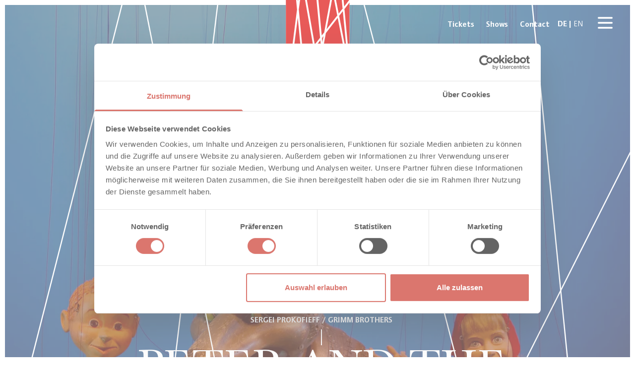

--- FILE ---
content_type: text/html; charset=UTF-8
request_url: https://marionetten.at/en/digitale-programmhefte/peter-und-der-wolf-rotkaeppchen
body_size: 75647
content:



  <!DOCTYPE html>
  <html class="no-js template-entry-digitaleProgrammhefte-programmheft"
    lang="en">
    <head>
            <meta charset="utf-8">
<meta name="viewport" content="width=device-width,minimum-scale=1,initial-scale=1,viewport-fit=cover">
<meta name="format-detection" content="telephone=no">

        <link rel="dns-prefetch" href="https://marionetten.at/assets">
  <link rel="preconnect" href="https://marionetten.at/assets" crossorigin>


  <script type="text/javascript">
    document.addEventListener('DOMContentLoaded', () => {
      const tags = [...document.querySelectorAll('script[src*="google"], script[src*="gstatic"], iframe[src*="angelcam"]')];
      if (tags) {
        tags.forEach((tag) => {
          var src = tag.src;
          tag.setAttribute('data-cookieconsent', 'marketing');
          tag.setAttribute('data-cookieblock-src', src);
          tag.removeAttribute('src');
        });
      }
    });
  </script>
  <script id="Cookiebot"
          src="https://consent.cookiebot.com/uc.js"
          data-cbid="40c69778-2114-44c5-b6ff-fe4d8ad507bf"
          type="text/javascript"></script>

  <script type='text/javascript'>

    window.addEventListener('CookiebotOnDialogInit', function () { InitListnerCMP();}, false);

    if (!Cookiebot.consent.preferences)
    {
      document.cookie = 'CookieConsent=;expires=' + new Date(0).toUTCString();
    }

    function InitListnerCMP(){
      window.addEventListener('CookiebotOnAccept', function () {
        document.location.reload();
      }, false);
    }

    function CookiebotCallback_OnAccept() {
      Cookiebot.changed &&
      (Cookiebot.consent.statistics || Cookiebot.consent.marketing) &&
      document.location.reload();

      var privacy = [...document.querySelectorAll('.js-missing-cookie-consent')];
      var blocked = [...document.querySelectorAll('.js-blocked-cookie-consent')];
      if (privacy) {
        privacy.forEach((tag) => {
          tag.classList.add('hidden');
        });
      }
      if (blocked) {
        blocked.forEach((tag) => {
          tag.classList.remove('hidden');
        });
      }
    }

    function CookiebotCallback_OnTagsExecuted() {
      Cookiebot.changed &&
      (Cookiebot.consent.statistics || Cookiebot.consent.marketing) &&
      document.location.reload();
    }

    function CookiebotCallback_OnDecline() {
      Cookiebot.changed &&
      (Cookiebot.consent.statistics || Cookiebot.consent.marketing) &&
      document.location.reload();

      var privacy = [...document.querySelectorAll('.js-missing-cookie-consent')];
      var blocked = [...document.querySelectorAll('.js-blocked-cookie-consent')];
      if (privacy) {
        privacy.forEach((tag) => {
          tag.classList.remove('hidden');
        });
      }
      if (blocked) {
        blocked.forEach((tag) => {
          tag.classList.add('hidden');
        });
      }
    }
  </script>

      
      
        <link rel="shortcut icon" href="/dist/assets/favicons-default/favicon.ico">
<link rel="icon" type="image/png" sizes="16x16" href="/dist/assets/favicons-default/favicon-16x16.png">
<link rel="icon" type="image/png" sizes="32x32" href="/dist/assets/favicons-default/favicon-32x32.png">
<link rel="icon" type="image/png" sizes="48x48" href="/dist/assets/favicons-default/favicon-48x48.png">
<link rel="manifest" href="/dist/assets/favicons-default/manifest.json">
<meta name="mobile-web-app-capable" content="yes">
<meta name="theme-color" content="#dc0d0d">
<meta name="application-name" content="craftcms-baukasten">
<link rel="apple-touch-icon" sizes="57x57" href="/dist/assets/favicons-default/apple-touch-icon-57x57.png">
<link rel="apple-touch-icon" sizes="60x60" href="/dist/assets/favicons-default/apple-touch-icon-60x60.png">
<link rel="apple-touch-icon" sizes="72x72" href="/dist/assets/favicons-default/apple-touch-icon-72x72.png">
<link rel="apple-touch-icon" sizes="76x76" href="/dist/assets/favicons-default/apple-touch-icon-76x76.png">
<link rel="apple-touch-icon" sizes="114x114" href="/dist/assets/favicons-default/apple-touch-icon-114x114.png">
<link rel="apple-touch-icon" sizes="120x120" href="/dist/assets/favicons-default/apple-touch-icon-120x120.png">
<link rel="apple-touch-icon" sizes="144x144" href="/dist/assets/favicons-default/apple-touch-icon-144x144.png">
<link rel="apple-touch-icon" sizes="152x152" href="/dist/assets/favicons-default/apple-touch-icon-152x152.png">
<link rel="apple-touch-icon" sizes="167x167" href="/dist/assets/favicons-default/apple-touch-icon-167x167.png">
<link rel="apple-touch-icon" sizes="180x180" href="/dist/assets/favicons-default/apple-touch-icon-180x180.png">
<link rel="apple-touch-icon" sizes="1024x1024" href="/dist/assets/favicons-default/apple-touch-icon-1024x1024.png">
<meta name="apple-mobile-web-app-capable" content="yes">
<meta name="apple-mobile-web-app-status-bar-style" content="black-translucent">
<meta name="apple-mobile-web-app-title" content="craftcms-baukasten">
<link rel="apple-touch-startup-image" media="(device-width: 320px) and (device-height: 568px) and (-webkit-device-pixel-ratio: 2) and (orientation: portrait)" href="/dist/assets/favicons-default/apple-touch-startup-image-640x1136.png">
<link rel="apple-touch-startup-image" media="(device-width: 375px) and (device-height: 667px) and (-webkit-device-pixel-ratio: 2) and (orientation: portrait)" href="/dist/assets/favicons-default/apple-touch-startup-image-750x1334.png">
<link rel="apple-touch-startup-image" media="(device-width: 414px) and (device-height: 896px) and (-webkit-device-pixel-ratio: 2) and (orientation: portrait)" href="/dist/assets/favicons-default/apple-touch-startup-image-828x1792.png">
<link rel="apple-touch-startup-image" media="(device-width: 375px) and (device-height: 812px) and (-webkit-device-pixel-ratio: 3) and (orientation: portrait)" href="/dist/assets/favicons-default/apple-touch-startup-image-1125x2436.png">
<link rel="apple-touch-startup-image" media="(device-width: 414px) and (device-height: 736px) and (-webkit-device-pixel-ratio: 3) and (orientation: portrait)" href="/dist/assets/favicons-default/apple-touch-startup-image-1242x2208.png">
<link rel="apple-touch-startup-image" media="(device-width: 414px) and (device-height: 896px) and (-webkit-device-pixel-ratio: 3) and (orientation: portrait)" href="/dist/assets/favicons-default/apple-touch-startup-image-1242x2688.png">
<link rel="apple-touch-startup-image" media="(device-width: 768px) and (device-height: 1024px) and (-webkit-device-pixel-ratio: 2) and (orientation: portrait)" href="/dist/assets/favicons-default/apple-touch-startup-image-1536x2048.png">
<link rel="apple-touch-startup-image" media="(device-width: 834px) and (device-height: 1112px) and (-webkit-device-pixel-ratio: 2) and (orientation: portrait)" href="/dist/assets/favicons-default/apple-touch-startup-image-1668x2224.png">
<link rel="apple-touch-startup-image" media="(device-width: 834px) and (device-height: 1194px) and (-webkit-device-pixel-ratio: 2) and (orientation: portrait)" href="/dist/assets/favicons-default/apple-touch-startup-image-1668x2388.png">
<link rel="apple-touch-startup-image" media="(device-width: 1024px) and (device-height: 1366px) and (-webkit-device-pixel-ratio: 2) and (orientation: portrait)" href="/dist/assets/favicons-default/apple-touch-startup-image-2048x2732.png">
<link rel="apple-touch-startup-image" media="(device-width: 810px) and (device-height: 1080px) and (-webkit-device-pixel-ratio: 2) and (orientation: portrait)" href="/dist/assets/favicons-default/apple-touch-startup-image-1620x2160.png">
<link rel="apple-touch-startup-image" media="(device-width: 320px) and (device-height: 568px) and (-webkit-device-pixel-ratio: 2) and (orientation: landscape)" href="/dist/assets/favicons-default/apple-touch-startup-image-1136x640.png">
<link rel="apple-touch-startup-image" media="(device-width: 375px) and (device-height: 667px) and (-webkit-device-pixel-ratio: 2) and (orientation: landscape)" href="/dist/assets/favicons-default/apple-touch-startup-image-1334x750.png">
<link rel="apple-touch-startup-image" media="(device-width: 414px) and (device-height: 896px) and (-webkit-device-pixel-ratio: 2) and (orientation: landscape)" href="/dist/assets/favicons-default/apple-touch-startup-image-1792x828.png">
<link rel="apple-touch-startup-image" media="(device-width: 375px) and (device-height: 812px) and (-webkit-device-pixel-ratio: 3) and (orientation: landscape)" href="/dist/assets/favicons-default/apple-touch-startup-image-2436x1125.png">
<link rel="apple-touch-startup-image" media="(device-width: 414px) and (device-height: 736px) and (-webkit-device-pixel-ratio: 3) and (orientation: landscape)" href="/dist/assets/favicons-default/apple-touch-startup-image-2208x1242.png">
<link rel="apple-touch-startup-image" media="(device-width: 414px) and (device-height: 896px) and (-webkit-device-pixel-ratio: 3) and (orientation: landscape)" href="/dist/assets/favicons-default/apple-touch-startup-image-2688x1242.png">
<link rel="apple-touch-startup-image" media="(device-width: 768px) and (device-height: 1024px) and (-webkit-device-pixel-ratio: 2) and (orientation: landscape)" href="/dist/assets/favicons-default/apple-touch-startup-image-2048x1536.png">
<link rel="apple-touch-startup-image" media="(device-width: 834px) and (device-height: 1112px) and (-webkit-device-pixel-ratio: 2) and (orientation: landscape)" href="/dist/assets/favicons-default/apple-touch-startup-image-2224x1668.png">
<link rel="apple-touch-startup-image" media="(device-width: 834px) and (device-height: 1194px) and (-webkit-device-pixel-ratio: 2) and (orientation: landscape)" href="/dist/assets/favicons-default/apple-touch-startup-image-2388x1668.png">
<link rel="apple-touch-startup-image" media="(device-width: 1024px) and (device-height: 1366px) and (-webkit-device-pixel-ratio: 2) and (orientation: landscape)" href="/dist/assets/favicons-default/apple-touch-startup-image-2732x2048.png">
<link rel="apple-touch-startup-image" media="(device-width: 810px) and (device-height: 1080px) and (-webkit-device-pixel-ratio: 2) and (orientation: landscape)" href="/dist/assets/favicons-default/apple-touch-startup-image-2160x1620.png">
<link rel="icon" type="image/png" sizes="228x228" href="/dist/assets/favicons-default/coast-228x228.png">
<meta name="msapplication-TileColor" content="#dc0d0d">
<meta name="msapplication-TileImage" content="/dist/assets/favicons-default/mstile-144x144.png">
<meta name="msapplication-config" content="/dist/assets/favicons-default/browserconfig.xml">
<link rel="yandex-tableau-widget" href="/dist/assets/favicons-default/yandex-browser-manifest.json">


            <script src="https://cdnjs.cloudflare.com/polyfill/v3/polyfill.min.js?callback=polyfillsAreLoaded&flags=gated" defer async></script>

<script>
  window.CurrentSite = {'baseUrl': 'https://marionetten.at/en/', 'id': parseInt('4')};
</script>


<script>
  function waitForHtmx(){
    if(typeof window.htmx !== "undefined"){
      // Sprig stuff
      if ('loading' in HTMLImageElement.prototype) {
        htmx.on('htmx:afterSwap', function (e) {
          // Trigger Lazyloading Again.
          document.querySelectorAll(window.LazyImageSelector).forEach(function (lazyImage) {
            window.LazyImageObserver.observe(lazyImage);
          });
        });
      }

      htmx.on('htmx:beforeSend', function (e) {
        document.documentElement.classList.add('sprig-beforeSend')
        document.documentElement.classList.remove('sprig-afterSwap')
        document.documentElement.classList.remove('sprig-swapError')
      });

      htmx.on('htmx:afterSwap', function (e) {
        document.documentElement.classList.add('sprig-afterSwap')
      });

      htmx.on('htmx:swapError', function (e) {
        document.documentElement.classList.add('sprig-swapError')
        document.documentElement.classList.remove('sprig-beforeSend')
        document.documentElement.classList.remove('sprig-afterSwap')
      });
    } else {
      setTimeout(waitForHtmx, 250);
    }
  }

  waitForHtmx();
</script>

<script>
  // On page load or when changing themes, best to add inline in `head` to avoid FOUC
  if (
    localStorage.theme === 'dark'
    || (!('theme' in localStorage) && window.matchMedia('(prefers-color-scheme: dark)').matches)) {
    document.documentElement.classList.add('dark')
  } else {
    document.documentElement.classList.remove('dark')
  }

  // Whenever the user explicitly chooses light mode
  localStorage.theme = 'light'

  // Whenever the user explicitly chooses dark mode
  localStorage.theme = 'dark'

  // Whenever the user explicitly chooses to respect the OS preference
  localStorage.removeItem('theme')
</script>

<style>
    html:not(.user-is-tabbing) a:focus,
    html:not(.user-is-tabbing) button:focus,
    html:not(.user-is-tabbing) input:focus,
    html:not(.user-is-tabbing) select:focus,
    html:not(.user-is-tabbing) textarea:focus {
        outline: none;
    }
</style>
<script>
    function handleFirstTab(e) {
        if (e.keyCode === 9) {
            document.documentElement.classList.add('user-is-tabbing');

            window.removeEventListener('keydown', handleFirstTab);
            window.addEventListener('mousedown', handleMouseDownOnce);
        }
    }

    function handleMouseDownOnce() {
        document.documentElement.classList.remove('user-is-tabbing');

        window.removeEventListener('mousedown', handleMouseDownOnce);
        window.addEventListener('keydown', handleFirstTab);
    }

    window.addEventListener('keydown', handleFirstTab);
</script>

<script>
  !function(e,t){"function"==typeof define&&define.amd?define(t):"object"==typeof exports?module.exports=t():e.Cookie=t()}(this,function(){"use strict";function e(t,n,o){return void 0===n?e.get(t):void(null===n?e.remove(t):e.set(t,n,o))}function t(e){return e.replace(/[.*+?^$|[\](){}\\-]/g,"\\$&")}function n(e){var t="";for(var n in e)if(e.hasOwnProperty(n)){if("expires"===n){var r=e[n];"object"!=typeof r&&(r+="number"==typeof r?"D":"",r=o(r)),e[n]=r.toUTCString()}if("secure"===n){if(!e[n])continue;t+=";"+n}t+=";"+n+"="+e[n]}return e.hasOwnProperty("path")||(t+=";path=/"),t}function o(e){var t=new Date,n=e.charAt(e.length-1),o=parseInt(e,10);switch(n){case"Y":t.setFullYear(t.getFullYear()+o);break;case"M":t.setMonth(t.getMonth()+o);break;case"D":t.setDate(t.getDate()+o);break;case"h":t.setHours(t.getHours()+o);break;case"m":t.setMinutes(t.getMinutes()+o);break;case"s":t.setSeconds(t.getSeconds()+o);break;default:t=new Date(e)}return t}return e.enabled=function(){var t,n="__test_key";return document.cookie=n+"=1",t=!!document.cookie,t&&e.remove(n),t},e.get=function(e,n){if("string"!=typeof e||!e)return null;e="(?:^|; )"+t(e)+"(?:=([^;]*?))?(?:;|$)";var o=new RegExp(e),r=o.exec(document.cookie);return null!==r?n?r[1]:decodeURIComponent(r[1]):null},e.getRaw=function(t){return e.get(t,!0)},e.set=function(e,t,o,r){o!==!0&&(r=o,o=!1),r=n(r?r:{});var u=e+"="+(o?t:encodeURIComponent(t))+r;document.cookie=u},e.setRaw=function(t,n,o){e.set(t,n,!0,o)},e.remove=function(t){e.set(t,"a",{expires:new Date})},e});
</script>

<script>
    const myHTML = document.getElementsByTagName('html')[0];
  myHTML.classList.add('js');
  myHTML.classList.remove('no-js');
</script>

<script>
  const touchSupported = 'ontouchstart' in window || (window.DocumentTouch && document instanceof DocumentTouch);

  if (touchSupported) {
    document.documentElement.classList.add('has-touchevents');
  } else {
    document.documentElement.classList.add('no-touchevents');
  }
</script>


<script src="https://cdn.jsdelivr.net/gh/cferdinandi/smooth-scroll@15.0/dist/smooth-scroll.polyfills.min.js"></script>

      
      
              <link rel="preload"
      as="font"
      type="font/woff2"
      crossorigin="anonymous"
      href="https://marionetten.at/dist/fonts/JetBrainsMono-Regular.woff2">

<link rel="preload"
      as="font"
      type="font/woff2"
      crossorigin="anonymous"
      href="https://marionetten.at/dist/fonts/JetBrainsMono-Bold.woff2">

<link rel="preload"
      as="font"
      type="font/woff2"
      crossorigin="anonymous"
      href="https://marionetten.at/dist/fonts/638ce336-d2d0-46be-905a-f2fa0c52fe66.woff2">

<link rel="preload"
      as="font"
      type="font/woff2"
      crossorigin="anonymous"
      href="https://marionetten.at/dist/fonts/265b4340-f046-4ee9-bf8d-06c1c41047e4.woff2">

<link rel="preload"
      as="font"
      type="font/woff2"
      crossorigin="anonymous"
      href="https://marionetten.at/dist/fonts/baa0abd0-ec97-4d3b-82cf-d28b0073db52.woff2">


<style>
  @font-face {
    font-family: 'Foundry Journal W04 Bk';
    font-style: normal;
    font-display: swap;
    font-weight: 400;
    src: local('Foundry Journal W04 Bk'), local('Foundry Journal W04 Bk'),
    url('https://marionetten.at/dist/fonts/638ce336-d2d0-46be-905a-f2fa0c52fe66.woff2') format('woff2'),
    url('https://marionetten.at/dist/fonts/402561dc-e1ec-43b0-b560-1c75e1494c28.woff') format('woff');
  }

  @font-face {
    font-family: 'Foundry Journal W04 Bk';
    font-style: normal;
    font-display: swap;
    font-weight: 700;
    src: local('Foundry Journal W04 Bk'), local('Foundry Journal W04 Bk'),
    url('https://marionetten.at/dist/fonts/265b4340-f046-4ee9-bf8d-06c1c41047e4.woff2') format('woff2'),
    url('https://marionetten.at/dist/fonts/5a19ed95-18a1-4595-b562-d6cb44486292.woff') format('woff');
  }

  @font-face {
    font-family: 'Baskerville MT W03 Regular';
    font-style: normal;
    font-display: swap;
    font-weight: 400;
    src: local('Baskerville MT W03 Regular'), local('Baskerville MT W03 Regular'),
    url('https://marionetten.at/dist/fonts/baa0abd0-ec97-4d3b-82cf-d28b0073db52.woff2') format('woff2'),
    url('https://marionetten.at/dist/fonts/5de66819-dcd2-43f7-ab75-af5c43b42826.woff') format('woff');
  }


  /* -- JetBrains Mono */
  @font-face {
    font-family: "JetBrains Mono";
    font-style: normal;
    font-weight: 400;
    font-feature-settings: "calt" 1, "zero" 1;
    font-display: swap;
    src: local("JetBrains Mono Regular"), local("JetBrainsMono-Regular"),
    url("https://marionetten.at/dist/fonts/JetBrainsMono-Regular.woff2")
    format("woff2"),
    url("https://marionetten.at/dist/fonts/JetBrainsMono-Regular.woff")
    format("woff");
  }

  @font-face {
    font-family: "JetBrains Mono";
    font-style: normal;
    font-weight: 700;
    font-feature-settings: "calt" 1, "zero" 1;
    font-display: swap;
    src: local("JetBrains Mono Bold"), local("JetBrainsMono-Bold"),
    url("https://marionetten.at/dist/fonts/JetBrainsMono-Bold.woff2")
    format("woff2"),
    url("https://marionetten.at/dist/fonts/JetBrainsMono-Bold.woff")
    format("woff");
  }

</style>


            
            <style>
        [v-cloak], [x-cloak] { display: none !important; }
      </style>
      <!-- # if expr="$HTTP_COOKIE=/critical\-css\=8beb7acc/" -->
<script type="module">!function(){const e=document.createElement("link").relList;if(!(e&&e.supports&&e.supports("modulepreload"))){for(const e of document.querySelectorAll('link[rel="modulepreload"]'))r(e);new MutationObserver((e=>{for(const o of e)if("childList"===o.type)for(const e of o.addedNodes)if("LINK"===e.tagName&&"modulepreload"===e.rel)r(e);else if(e.querySelectorAll)for(const o of e.querySelectorAll("link[rel=modulepreload]"))r(o)})).observe(document,{childList:!0,subtree:!0})}function r(e){if(e.ep)return;e.ep=!0;const r=function(e){const r={};return e.integrity&&(r.integrity=e.integrity),e.referrerpolicy&&(r.referrerPolicy=e.referrerpolicy),"use-credentials"===e.crossorigin?r.credentials="include":"anonymous"===e.crossorigin?r.credentials="omit":r.credentials="same-origin",r}(e);fetch(e.href,r)}}();</script>
<script type="module" src="https://marionetten.at/dist/assets/app.97818678.js" crossorigin onload="e=new CustomEvent(&#039;vite-script-loaded&#039;, {detail:{path: &#039;src/js/app.ts&#039;}});document.dispatchEvent(e);" integrity="sha384-mnn8OWbYb1qEohTo1zI0VaIdkPnvOTHQhH07p4k2sZalG5M/jAyBbTs1gGmZf5ax"></script>
<link href="https://marionetten.at/dist/assets/app.8beb7acc.css" rel="stylesheet">
<!-- # else -->
<script>
  Cookie.set("critical-css", "8beb7acc", {expires: "7D", secure: true});
</script>

<script type="module" src="https://marionetten.at/dist/assets/app.97818678.js" crossorigin onload="e=new CustomEvent(&#039;vite-script-loaded&#039;, {detail:{path: &#039;src/js/app.ts&#039;}});document.dispatchEvent(e);" integrity="sha384-mnn8OWbYb1qEohTo1zI0VaIdkPnvOTHQhH07p4k2sZalG5M/jAyBbTs1gGmZf5ax"></script>
<link href="https://marionetten.at/dist/assets/app.8beb7acc.css" rel="stylesheet" media="print" onload="this.media=&#039;all&#039;">
<!-- # endif -->


            


            
          <title>Salzburger Marionettentheater | Peter and the Wolf / Little Red Riding Hood</title><meta name="generator" content="SEOmatic">
<meta name="description" content="What makes the Salzburg Marionette Theatre different from other theatres? – On the stage, the marionettes are the protagonists, and the people are behind…">
<meta name="referrer" content="no-referrer-when-downgrade">
<meta name="robots" content="none,noarchive,nositelinkssearchbox,nosnippet,noimageindex">
<meta content="en" property="og:locale">
<meta content="Salzburger Marionettentheater" property="og:site_name">
<meta content="website" property="og:type">
<meta content="https://marionetten.at/en/digitale-programmhefte/peter-und-der-wolf-rotkaeppchen" property="og:url">
<meta content="Peter and the Wolf / Little Red Riding Hood" property="og:title">
<meta content="What makes the Salzburg Marionette Theatre different from other theatres? – On the stage, the marionettes are the protagonists, and the people are behind…" property="og:description">
<meta content="https://marionetten.at/assets/transforms/craft-transforms/images/_1200x630_crop_center-center_82_none/Saal-Wiener-quer2.jpg?mtime=1748356097" property="og:image">
<meta content="1200" property="og:image:width">
<meta content="630" property="og:image:height">
<meta content="Das Salzburger Marionettentheater" property="og:image:alt">
<meta name="twitter:card" content="summary_large_image">
<meta name="twitter:creator" content="@">
<meta name="twitter:title" content="Peter and the Wolf / Little Red Riding Hood">
<meta name="twitter:description" content="What makes the Salzburg Marionette Theatre different from other theatres? – On the stage, the marionettes are the protagonists, and the people are behind…">
<meta name="twitter:image" content="https://marionetten.at/assets/transforms/craft-transforms/images/_800x418_crop_center-center_82_none/Saal-Wiener-quer2.jpg?mtime=1748356097">
<meta name="twitter:image:width" content="800">
<meta name="twitter:image:height" content="418">
<meta name="twitter:image:alt" content="Das Salzburger Marionettentheater">
<link href="https://marionetten.at/en" rel="home">
<link href="https://marionetten.at/cpresources/c73bc06c/css/fields/phone-country.css?v=1768549262" rel="stylesheet">
<link href="https://marionetten.at/cpresources/c73bc06c/css/formie-theme.css?v=1768549262" rel="stylesheet"></head>

    <body class=" relative before:content-[''] before:absolute before:left-0 before:top-0 before:w-full before:h-full before:bg-transparent before:z-20 before:border-8 lg:before:border-[10px] before:border-white before:pointer-events-none"
          style="opacity: 0;"
          x-data="{ isNavOpen: false }"
          :class="{ 'overflow-hidden lg:overflow-hidden': isNavOpen }"
    ><script>window.dataLayer = window.dataLayer || [];
function gtag(){dataLayer.push(arguments)};
gtag('js', new Date());
gtag('config', 'G-RK1FF4Q4EL', {'send_page_view': true,'anonymize_ip': false,'link_attribution': false,'allow_display_features': false});
</script>
<script async src="https://www.googletagmanager.com/gtag/js?id=G-RK1FF4Q4EL" data-cookieconsent="statistics"></script>


              <div id="appWrapper">
        


<div class="fixed left-[50%] top-0 transform -translate-x-1/2 z-30 flex items-center flex-shrink-0 text-white">
  <!-- replace content -->
  <div class="js-replace">
    <!-- item to replace -->
    <div class="js-replace__item  js-replace__item--active">
      <div class="js-replace__content">
                <a href="https://marionetten.at/en/" class=" default">
          

  <svg class="c-logo w-24 h-24 md:w-48 md:h-48 text-black js-logo" width="337.987" height="458.65" xmlns="http://www.w3.org/2000/svg" viewBox="0 0 337.987 458.65">
  <g id="typo" data-name="typo" transform="translate(-792 -311)">
    <path id="Pfad_1" data-name="Pfad 1" d="M25.194,358.661a29.373,29.373,0,0,1-10.206-1.728l1.35-5.507a21.316,21.316,0,0,0,8.154,1.889c3.78,0,6.264-1.944,6.264-4.86,0-2-1.3-3.672-5.022-5.94-1.3-.809-3.834-2.484-5.292-3.509-3.078-2.053-4.914-4.752-4.914-7.939,0-6.155,4.806-10.26,11.934-10.26a26.972,26.972,0,0,1,8.424,1.3l-1.242,5.076a16.925,16.925,0,0,0-5.832-1.242c-3.672,0-5.832,1.62-5.832,4.212,0,1.945.972,3.078,4.7,5.508,2.754,1.782,4.86,3.24,5.508,3.78,3.294,2.538,4.86,4.968,5.184,7.939.756,6.75-5.184,11.285-13.176,11.285" transform="translate(792 311)" fill="currentColor"/>
    <path id="Pfad_2" data-name="Pfad 2" d="M66.126,357.851l-2.916-9.288H50.79l-2.97,9.288H40.26l13.878-36.018h6.534l13.446,36.018Zm-8.91-28.512-4.752,13.985H61.7Z" transform="translate(792 311)" fill="currentColor"/>
    <path id="Pfad_3" data-name="Pfad 3" d="M78.815,357.851V321.833h7.4V352.4H98.687v5.454Z" transform="translate(792 311)" fill="currentColor"/>
    <path id="Pfad_4" data-name="Pfad 4" d="M100.922,357.851v-4.86l15.822-25.92H101.732v-5.238h23.6v4.86l-15.66,25.7h15.822v5.454Z" transform="translate(792 311)" fill="currentColor"/>
    <path id="Pfad_5" data-name="Pfad 5" d="M153.247,355.745c-2.052,1.458-4.752,2.106-8.694,2.106H132.727V321.833h10.044c4.914,0,7.776.594,9.882,2.052a7.88,7.88,0,0,1,3.4,6.8c0,4.267-2.484,7.074-7.182,8.1,5.616.7,8.316,3.563,8.316,8.747a9.729,9.729,0,0,1-3.942,8.208m-10.692-28.836h-2.862v9.666h2.916c4,0,6.156-1.782,6.156-5.075,0-3.187-1.944-4.591-6.21-4.591m-.216,14.526h-2.646v11.016h3.24c4.7,0,6.858-1.728,6.858-5.4,0-3.887-2.268-5.616-7.452-5.616" transform="translate(792 311)" fill="currentColor"/>
    <path id="Pfad_6" data-name="Pfad 6" d="M192.721,350.292c-1.727,5.237-7.128,8.369-14.418,8.369-5.4,0-9.395-1.674-11.5-4.806-1.566-2.376-1.944-4.049-1.944-10.637V321.834h7.4v21.491c0,4.483.324,5.779,1.3,7.345a6.127,6.127,0,0,0,5.508,2.645,6.761,6.761,0,0,0,5.725-2.7c1.295-1.674,1.565-2.861,1.565-7.4V321.834h7.183v20.79c0,4.319-.217,6.1-.811,7.668" transform="translate(792 311)" fill="currentColor"/>
    <path id="Pfad_7" data-name="Pfad 7" d="M221.664,357.851l-2.808-9.4c-1.08-3.617-1.513-4.319-2.43-5.075-.864-.7-1.674-.918-4.05-.918h-1.458v15.389h-7.237V321.834h10.531c4.589,0,7.29.647,9.4,2.214a8.572,8.572,0,0,1,3.186,6.965c0,4.59-2.323,7.237-7.615,8.749,3.4.486,5.023,2.267,6.75,7.505l3.511,10.584Zm-8.8-30.942c-.648,0-1.026,0-1.944.055v10.422h1.889a9.365,9.365,0,0,0,4.429-.811,4.985,4.985,0,0,0,2.808-4.752c0-3.456-2.161-4.914-7.182-4.914" transform="translate(792 311)" fill="currentColor"/>
    <path id="Pfad_8" data-name="Pfad 8" d="M248.556,358.661c-9.288,0-15.013-7.182-15.013-18.9,0-7.561,2.376-13.069,6.912-16.147,2.809-1.89,6.157-2.808,10.531-2.808a34.591,34.591,0,0,1,10.314,1.512l-1.4,5.508a26.36,26.36,0,0,0-8.91-1.781c-6.48,0-9.882,4.643-9.882,13.445,0,8.1,3.4,13.5,8.424,13.5a12.046,12.046,0,0,0,6.263-1.781V339.491h6.967v14.04c-4.7,3.349-9.666,5.13-14.2,5.13" transform="translate(792 311)" fill="currentColor"/>
    <path id="Pfad_9" data-name="Pfad 9" d="M271.4,357.851V321.833h20.412v5.238H278.686v9.558h12.1v5.238h-12.1V352.4h13.878v5.454Z" transform="translate(792 311)" fill="currentColor"/>
    <path id="Pfad_10" data-name="Pfad 10" d="M318.16,357.851l-2.808-9.4c-1.08-3.617-1.513-4.319-2.43-5.075-.864-.7-1.674-.918-4.05-.918h-1.458v15.389h-7.236V321.834h10.53c4.589,0,7.29.647,9.4,2.214a8.572,8.572,0,0,1,3.186,6.965c0,4.59-2.323,7.237-7.615,8.749,3.4.486,5.023,2.267,6.75,7.505l3.511,10.584Zm-8.8-30.942c-.648,0-1.026,0-1.944.055v10.422h1.89a9.363,9.363,0,0,0,4.428-.811,4.983,4.983,0,0,0,2.808-4.752c0-3.456-2.161-4.914-7.182-4.914" transform="translate(792 311)" fill="currentColor"/>
    <path id="Pfad_11" data-name="Pfad 11" d="M29.754,408.25l-.7-27.054L21.168,408.25H15.444L7.4,381.3,6.7,408.25H0l2.106-36.018h8.37l7.992,27,7.938-27H34.56l2.106,36.018Z" transform="translate(792 311)" fill="currentColor"/>
    <path id="Pfad_12" data-name="Pfad 12" d="M66.258,408.25l-2.916-9.288H50.922l-2.97,9.288h-7.56L54.27,372.232H60.8L74.25,408.25Zm-8.91-28.512L52.6,393.723H61.83Z" transform="translate(792 311)" fill="currentColor"/>
    <path id="Pfad_13" data-name="Pfad 13" d="M96.858,408.249l-2.808-9.4c-1.08-3.617-1.512-4.319-2.43-5.075-.864-.7-1.674-.918-4.05-.918H86.112v15.389H78.876V372.232h10.53c4.59,0,7.29.647,9.4,2.214a8.572,8.572,0,0,1,3.186,6.965c0,4.59-2.322,7.237-7.614,8.748,3.4.487,5.022,2.268,6.75,7.506l3.51,10.584Zm-8.8-30.942c-.648,0-1.026,0-1.944.055v10.422H88a9.357,9.357,0,0,0,4.428-.811,4.983,4.983,0,0,0,2.808-4.752c0-3.456-2.16-4.914-7.182-4.914" transform="translate(792 311)" fill="currentColor"/>
    <rect id="Rechteck_2" data-name="Rechteck 2" width="7.398" height="36.018" transform="translate(903.113 683.232)" fill="currentColor"/>
    <path id="Pfad_14" data-name="Pfad 14" d="M141.569,409.059c-4.374,0-7.776-1.3-10.1-3.779-3.186-3.349-4.914-8.532-4.914-14.8,0-11.61,6.48-19.278,16.2-19.278a14.366,14.366,0,0,1,9.342,3.024c3.726,3.132,5.778,8.586,5.778,15.444,0,11.826-6.318,19.385-16.308,19.385m1.026-32.615c-5.292,0-8.424,5.237-8.424,14.094,0,8.477,2.862,13.229,7.83,13.229,5.238,0,8.262-5.183,8.262-14.039,0-8.478-2.754-13.284-7.668-13.284" transform="translate(792 311)" fill="currentColor"/>
    <path id="Pfad_15" data-name="Pfad 15" d="M185.578,408.25l-13.77-26.136V408.25H165.6V372.232h7.883L187.091,398.1V372.232h6.155V408.25Z" transform="translate(792 311)" fill="currentColor"/>
    <path id="Pfad_16" data-name="Pfad 16" d="M203.344,408.25V372.232h20.412v5.238H210.634v9.558h12.1v5.238h-12.1V402.8h13.878v5.454Z" transform="translate(792 311)" fill="currentColor"/>
    <path id="Pfad_17" data-name="Pfad 17" d="M243.3,377.469v30.78h-7.4v-30.78h-9.72v-5.237h26.838v5.237Z" transform="translate(792 311)" fill="currentColor"/>
    <path id="Pfad_18" data-name="Pfad 18" d="M267.654,377.469v30.78h-7.4v-30.78h-9.72v-5.237h26.838v5.237Z" transform="translate(792 311)" fill="currentColor"/>
    <path id="Pfad_19" data-name="Pfad 19" d="M281.936,408.25V372.232h20.412v5.238H289.226v9.558h12.1v5.238h-12.1V402.8H303.1v5.454Z" transform="translate(792 311)" fill="currentColor"/>
    <path id="Pfad_20" data-name="Pfad 20" d="M330.319,408.25l-13.77-26.136V408.25h-6.21V372.232h7.884L331.832,398.1V372.232h6.155V408.25Z" transform="translate(792 311)" fill="currentColor"/>
    <path id="Pfad_21" data-name="Pfad 21" d="M81.19,427.87v30.78h-7.4V427.87h-9.72v-5.237H90.91v5.237Z" transform="translate(792 311)" fill="currentColor"/>
    <path id="Pfad_22" data-name="Pfad 22" d="M116.614,458.65V442.288H102.79V458.65H95.5V422.632h7.29v14.31h13.824v-14.31h7.29V458.65Z" transform="translate(792 311)" fill="currentColor"/>
    <path id="Pfad_23" data-name="Pfad 23" d="M134.326,458.65V422.632h20.412v5.238H141.616v9.558h12.1v5.238h-12.1V453.2h13.878v5.454Z" transform="translate(792 311)" fill="currentColor"/>
    <path id="Pfad_24" data-name="Pfad 24" d="M183.088,458.65l-2.916-9.288h-12.42l-2.969,9.288h-7.56L171.1,422.632h6.534L191.08,458.65Zm-8.91-28.512-4.752,13.985h9.234Z" transform="translate(792 311)" fill="currentColor"/>
    <path id="Pfad_25" data-name="Pfad 25" d="M205.11,427.87v30.78h-7.4V427.87h-9.72v-5.237H214.83v5.237Z" transform="translate(792 311)" fill="currentColor"/>
    <path id="Pfad_26" data-name="Pfad 26" d="M219.42,458.65V422.632h20.412v5.238H226.71v9.558h12.1v5.238h-12.1V453.2h13.878v5.454Z" transform="translate(792 311)" fill="currentColor"/>
    <path id="Pfad_27" data-name="Pfad 27" d="M266.125,458.65l-2.808-9.4c-1.08-3.617-1.512-4.319-2.43-5.075-.864-.7-1.674-.918-4.05-.918h-1.458V458.65h-7.236V422.633h10.53c4.59,0,7.29.647,9.4,2.214a8.573,8.573,0,0,1,3.186,6.966c0,4.589-2.322,7.236-7.614,8.747,3.4.487,5.022,2.268,6.75,7.506l3.51,10.584Zm-8.8-30.942c-.648,0-1.026,0-1.944.055v10.422h1.89a9.357,9.357,0,0,0,4.428-.811,4.983,4.983,0,0,0,2.808-4.752c0-3.456-2.161-4.914-7.182-4.914" transform="translate(792 311)" fill="currentColor"/>
  </g>
  <g id="Gruppe_2" data-name="Gruppe 2" transform="translate(-792 -311)">
    <rect id="Rechteck_1" data-name="Rechteck 1" width="306.14" height="306.14" transform="translate(808.756 311.001)" fill="#ffffff"/>
    <path id="Pfad_28" data-name="Pfad 28" d="M322.9,5.529V0H293.922l3.637,38.312Z" transform="translate(792 311)" fill="#dc0503"/>
    <path id="Pfad_29" data-name="Pfad 29" d="M201.193,163,231.107,0H172.589L189.5,178.128Z" transform="translate(792 311)" fill="#dc0503"/>
    <path id="Pfad_30" data-name="Pfad 30" d="M264.061,81.654,248.043,0H239.89L212.711,148.094Z" transform="translate(792 311)" fill="#dc0503"/>
    <path id="Pfad_31" data-name="Pfad 31" d="M289.83,48.312,285.244,0H256.849l14.235,72.567Z" transform="translate(792 311)" fill="#dc0503"/>
    <path id="Pfad_32" data-name="Pfad 32" d="M190.692,190.712l1.846,19.442,5.254-28.628Z" transform="translate(792 311)" fill="#dc0503"/>
    <path id="Pfad_33" data-name="Pfad 33" d="M311.869,280.476,291.024,60.9l-17.73,22.94Z" transform="translate(792 311)" fill="#dc0503"/>
    <path id="Pfad_34" data-name="Pfad 34" d="M101.676,291.759l47.008-60.822L108.021,0H85.964L79.045,53.354Z" transform="translate(792 311)" fill="#dc0503"/>
    <path id="Pfad_35" data-name="Pfad 35" d="M77.252,0H73.98l1.383,14.564Z" transform="translate(792 311)" fill="#dc0503"/>
    <path id="Pfad_36" data-name="Pfad 36" d="M74.035,91.994,46.265,306.14h44.3l3.386-4.38Z" transform="translate(792 311)" fill="#dc0503"/>
    <path id="Pfad_37" data-name="Pfad 37" d="M183.706,306.14H192.6L189.567,274.2Z" transform="translate(792 311)" fill="#dc0503"/>
    <path id="Pfad_38" data-name="Pfad 38" d="M65.3,0H16.757V306.14h20.8L70.353,53.2Z" transform="translate(792 311)" fill="#dc0503"/>
    <path id="Pfad_39" data-name="Pfad 39" d="M209.311,166.622,195.532,241.7l6.118,64.442H308.1L266.271,92.922Z" transform="translate(792 311)" fill="#dc0503"/>
    <path id="Pfad_40" data-name="Pfad 40" d="M182.632,201.141,157.855,233.2,170.7,306.14h4.224l11.651-63.483Z" transform="translate(792 311)" fill="#dc0503"/>
    <path id="Pfad_41" data-name="Pfad 41" d="M322.9,305.225V19.658L298.754,50.9Z" transform="translate(792 311)" fill="#dc0503"/>
    <path id="Pfad_42" data-name="Pfad 42" d="M102.871,304.341l.17,1.8h58.885l-11.216-63.7Z" transform="translate(792 311)" fill="#dc0503"/>
    <path id="Pfad_43" data-name="Pfad 43" d="M181.438,188.558,163.538,0H116.794l39.035,221.693Z" transform="translate(792 311)" fill="#dc0503"/>
  </g>
</svg>


        </a>
      </div>
    </div>
    <!-- end item to replace -->

    <!-- item to replace with -->
    <div class="js-replace__item">
      <div class="js-replace__content">
                <a href="https://marionetten.at/en/" class=" default">
          

  <svg class="c-logo w-24 h-24 md:w-48 md:h-48 text-white js-logo" width="337.987" height="458.65" xmlns="http://www.w3.org/2000/svg" viewBox="0 0 337.987 458.65">
  <g id="typo" data-name="typo" transform="translate(-792 -311)">
    <path id="Pfad_1" data-name="Pfad 1" d="M25.194,358.661a29.373,29.373,0,0,1-10.206-1.728l1.35-5.507a21.316,21.316,0,0,0,8.154,1.889c3.78,0,6.264-1.944,6.264-4.86,0-2-1.3-3.672-5.022-5.94-1.3-.809-3.834-2.484-5.292-3.509-3.078-2.053-4.914-4.752-4.914-7.939,0-6.155,4.806-10.26,11.934-10.26a26.972,26.972,0,0,1,8.424,1.3l-1.242,5.076a16.925,16.925,0,0,0-5.832-1.242c-3.672,0-5.832,1.62-5.832,4.212,0,1.945.972,3.078,4.7,5.508,2.754,1.782,4.86,3.24,5.508,3.78,3.294,2.538,4.86,4.968,5.184,7.939.756,6.75-5.184,11.285-13.176,11.285" transform="translate(792 311)" fill="currentColor"/>
    <path id="Pfad_2" data-name="Pfad 2" d="M66.126,357.851l-2.916-9.288H50.79l-2.97,9.288H40.26l13.878-36.018h6.534l13.446,36.018Zm-8.91-28.512-4.752,13.985H61.7Z" transform="translate(792 311)" fill="currentColor"/>
    <path id="Pfad_3" data-name="Pfad 3" d="M78.815,357.851V321.833h7.4V352.4H98.687v5.454Z" transform="translate(792 311)" fill="currentColor"/>
    <path id="Pfad_4" data-name="Pfad 4" d="M100.922,357.851v-4.86l15.822-25.92H101.732v-5.238h23.6v4.86l-15.66,25.7h15.822v5.454Z" transform="translate(792 311)" fill="currentColor"/>
    <path id="Pfad_5" data-name="Pfad 5" d="M153.247,355.745c-2.052,1.458-4.752,2.106-8.694,2.106H132.727V321.833h10.044c4.914,0,7.776.594,9.882,2.052a7.88,7.88,0,0,1,3.4,6.8c0,4.267-2.484,7.074-7.182,8.1,5.616.7,8.316,3.563,8.316,8.747a9.729,9.729,0,0,1-3.942,8.208m-10.692-28.836h-2.862v9.666h2.916c4,0,6.156-1.782,6.156-5.075,0-3.187-1.944-4.591-6.21-4.591m-.216,14.526h-2.646v11.016h3.24c4.7,0,6.858-1.728,6.858-5.4,0-3.887-2.268-5.616-7.452-5.616" transform="translate(792 311)" fill="currentColor"/>
    <path id="Pfad_6" data-name="Pfad 6" d="M192.721,350.292c-1.727,5.237-7.128,8.369-14.418,8.369-5.4,0-9.395-1.674-11.5-4.806-1.566-2.376-1.944-4.049-1.944-10.637V321.834h7.4v21.491c0,4.483.324,5.779,1.3,7.345a6.127,6.127,0,0,0,5.508,2.645,6.761,6.761,0,0,0,5.725-2.7c1.295-1.674,1.565-2.861,1.565-7.4V321.834h7.183v20.79c0,4.319-.217,6.1-.811,7.668" transform="translate(792 311)" fill="currentColor"/>
    <path id="Pfad_7" data-name="Pfad 7" d="M221.664,357.851l-2.808-9.4c-1.08-3.617-1.513-4.319-2.43-5.075-.864-.7-1.674-.918-4.05-.918h-1.458v15.389h-7.237V321.834h10.531c4.589,0,7.29.647,9.4,2.214a8.572,8.572,0,0,1,3.186,6.965c0,4.59-2.323,7.237-7.615,8.749,3.4.486,5.023,2.267,6.75,7.505l3.511,10.584Zm-8.8-30.942c-.648,0-1.026,0-1.944.055v10.422h1.889a9.365,9.365,0,0,0,4.429-.811,4.985,4.985,0,0,0,2.808-4.752c0-3.456-2.161-4.914-7.182-4.914" transform="translate(792 311)" fill="currentColor"/>
    <path id="Pfad_8" data-name="Pfad 8" d="M248.556,358.661c-9.288,0-15.013-7.182-15.013-18.9,0-7.561,2.376-13.069,6.912-16.147,2.809-1.89,6.157-2.808,10.531-2.808a34.591,34.591,0,0,1,10.314,1.512l-1.4,5.508a26.36,26.36,0,0,0-8.91-1.781c-6.48,0-9.882,4.643-9.882,13.445,0,8.1,3.4,13.5,8.424,13.5a12.046,12.046,0,0,0,6.263-1.781V339.491h6.967v14.04c-4.7,3.349-9.666,5.13-14.2,5.13" transform="translate(792 311)" fill="currentColor"/>
    <path id="Pfad_9" data-name="Pfad 9" d="M271.4,357.851V321.833h20.412v5.238H278.686v9.558h12.1v5.238h-12.1V352.4h13.878v5.454Z" transform="translate(792 311)" fill="currentColor"/>
    <path id="Pfad_10" data-name="Pfad 10" d="M318.16,357.851l-2.808-9.4c-1.08-3.617-1.513-4.319-2.43-5.075-.864-.7-1.674-.918-4.05-.918h-1.458v15.389h-7.236V321.834h10.53c4.589,0,7.29.647,9.4,2.214a8.572,8.572,0,0,1,3.186,6.965c0,4.59-2.323,7.237-7.615,8.749,3.4.486,5.023,2.267,6.75,7.505l3.511,10.584Zm-8.8-30.942c-.648,0-1.026,0-1.944.055v10.422h1.89a9.363,9.363,0,0,0,4.428-.811,4.983,4.983,0,0,0,2.808-4.752c0-3.456-2.161-4.914-7.182-4.914" transform="translate(792 311)" fill="currentColor"/>
    <path id="Pfad_11" data-name="Pfad 11" d="M29.754,408.25l-.7-27.054L21.168,408.25H15.444L7.4,381.3,6.7,408.25H0l2.106-36.018h8.37l7.992,27,7.938-27H34.56l2.106,36.018Z" transform="translate(792 311)" fill="currentColor"/>
    <path id="Pfad_12" data-name="Pfad 12" d="M66.258,408.25l-2.916-9.288H50.922l-2.97,9.288h-7.56L54.27,372.232H60.8L74.25,408.25Zm-8.91-28.512L52.6,393.723H61.83Z" transform="translate(792 311)" fill="currentColor"/>
    <path id="Pfad_13" data-name="Pfad 13" d="M96.858,408.249l-2.808-9.4c-1.08-3.617-1.512-4.319-2.43-5.075-.864-.7-1.674-.918-4.05-.918H86.112v15.389H78.876V372.232h10.53c4.59,0,7.29.647,9.4,2.214a8.572,8.572,0,0,1,3.186,6.965c0,4.59-2.322,7.237-7.614,8.748,3.4.487,5.022,2.268,6.75,7.506l3.51,10.584Zm-8.8-30.942c-.648,0-1.026,0-1.944.055v10.422H88a9.357,9.357,0,0,0,4.428-.811,4.983,4.983,0,0,0,2.808-4.752c0-3.456-2.16-4.914-7.182-4.914" transform="translate(792 311)" fill="currentColor"/>
    <rect id="Rechteck_2" data-name="Rechteck 2" width="7.398" height="36.018" transform="translate(903.113 683.232)" fill="currentColor"/>
    <path id="Pfad_14" data-name="Pfad 14" d="M141.569,409.059c-4.374,0-7.776-1.3-10.1-3.779-3.186-3.349-4.914-8.532-4.914-14.8,0-11.61,6.48-19.278,16.2-19.278a14.366,14.366,0,0,1,9.342,3.024c3.726,3.132,5.778,8.586,5.778,15.444,0,11.826-6.318,19.385-16.308,19.385m1.026-32.615c-5.292,0-8.424,5.237-8.424,14.094,0,8.477,2.862,13.229,7.83,13.229,5.238,0,8.262-5.183,8.262-14.039,0-8.478-2.754-13.284-7.668-13.284" transform="translate(792 311)" fill="currentColor"/>
    <path id="Pfad_15" data-name="Pfad 15" d="M185.578,408.25l-13.77-26.136V408.25H165.6V372.232h7.883L187.091,398.1V372.232h6.155V408.25Z" transform="translate(792 311)" fill="currentColor"/>
    <path id="Pfad_16" data-name="Pfad 16" d="M203.344,408.25V372.232h20.412v5.238H210.634v9.558h12.1v5.238h-12.1V402.8h13.878v5.454Z" transform="translate(792 311)" fill="currentColor"/>
    <path id="Pfad_17" data-name="Pfad 17" d="M243.3,377.469v30.78h-7.4v-30.78h-9.72v-5.237h26.838v5.237Z" transform="translate(792 311)" fill="currentColor"/>
    <path id="Pfad_18" data-name="Pfad 18" d="M267.654,377.469v30.78h-7.4v-30.78h-9.72v-5.237h26.838v5.237Z" transform="translate(792 311)" fill="currentColor"/>
    <path id="Pfad_19" data-name="Pfad 19" d="M281.936,408.25V372.232h20.412v5.238H289.226v9.558h12.1v5.238h-12.1V402.8H303.1v5.454Z" transform="translate(792 311)" fill="currentColor"/>
    <path id="Pfad_20" data-name="Pfad 20" d="M330.319,408.25l-13.77-26.136V408.25h-6.21V372.232h7.884L331.832,398.1V372.232h6.155V408.25Z" transform="translate(792 311)" fill="currentColor"/>
    <path id="Pfad_21" data-name="Pfad 21" d="M81.19,427.87v30.78h-7.4V427.87h-9.72v-5.237H90.91v5.237Z" transform="translate(792 311)" fill="currentColor"/>
    <path id="Pfad_22" data-name="Pfad 22" d="M116.614,458.65V442.288H102.79V458.65H95.5V422.632h7.29v14.31h13.824v-14.31h7.29V458.65Z" transform="translate(792 311)" fill="currentColor"/>
    <path id="Pfad_23" data-name="Pfad 23" d="M134.326,458.65V422.632h20.412v5.238H141.616v9.558h12.1v5.238h-12.1V453.2h13.878v5.454Z" transform="translate(792 311)" fill="currentColor"/>
    <path id="Pfad_24" data-name="Pfad 24" d="M183.088,458.65l-2.916-9.288h-12.42l-2.969,9.288h-7.56L171.1,422.632h6.534L191.08,458.65Zm-8.91-28.512-4.752,13.985h9.234Z" transform="translate(792 311)" fill="currentColor"/>
    <path id="Pfad_25" data-name="Pfad 25" d="M205.11,427.87v30.78h-7.4V427.87h-9.72v-5.237H214.83v5.237Z" transform="translate(792 311)" fill="currentColor"/>
    <path id="Pfad_26" data-name="Pfad 26" d="M219.42,458.65V422.632h20.412v5.238H226.71v9.558h12.1v5.238h-12.1V453.2h13.878v5.454Z" transform="translate(792 311)" fill="currentColor"/>
    <path id="Pfad_27" data-name="Pfad 27" d="M266.125,458.65l-2.808-9.4c-1.08-3.617-1.512-4.319-2.43-5.075-.864-.7-1.674-.918-4.05-.918h-1.458V458.65h-7.236V422.633h10.53c4.59,0,7.29.647,9.4,2.214a8.573,8.573,0,0,1,3.186,6.966c0,4.589-2.322,7.236-7.614,8.747,3.4.487,5.022,2.268,6.75,7.506l3.51,10.584Zm-8.8-30.942c-.648,0-1.026,0-1.944.055v10.422h1.89a9.357,9.357,0,0,0,4.428-.811,4.983,4.983,0,0,0,2.808-4.752c0-3.456-2.161-4.914-7.182-4.914" transform="translate(792 311)" fill="currentColor"/>
  </g>
  <g id="Gruppe_2" data-name="Gruppe 2" transform="translate(-792 -311)">
    <rect id="Rechteck_1" data-name="Rechteck 1" width="306.14" height="306.14" transform="translate(808.756 311.001)" fill="#ffffff"/>
    <path id="Pfad_28" data-name="Pfad 28" d="M322.9,5.529V0H293.922l3.637,38.312Z" transform="translate(792 311)" fill="#dc0503"/>
    <path id="Pfad_29" data-name="Pfad 29" d="M201.193,163,231.107,0H172.589L189.5,178.128Z" transform="translate(792 311)" fill="#dc0503"/>
    <path id="Pfad_30" data-name="Pfad 30" d="M264.061,81.654,248.043,0H239.89L212.711,148.094Z" transform="translate(792 311)" fill="#dc0503"/>
    <path id="Pfad_31" data-name="Pfad 31" d="M289.83,48.312,285.244,0H256.849l14.235,72.567Z" transform="translate(792 311)" fill="#dc0503"/>
    <path id="Pfad_32" data-name="Pfad 32" d="M190.692,190.712l1.846,19.442,5.254-28.628Z" transform="translate(792 311)" fill="#dc0503"/>
    <path id="Pfad_33" data-name="Pfad 33" d="M311.869,280.476,291.024,60.9l-17.73,22.94Z" transform="translate(792 311)" fill="#dc0503"/>
    <path id="Pfad_34" data-name="Pfad 34" d="M101.676,291.759l47.008-60.822L108.021,0H85.964L79.045,53.354Z" transform="translate(792 311)" fill="#dc0503"/>
    <path id="Pfad_35" data-name="Pfad 35" d="M77.252,0H73.98l1.383,14.564Z" transform="translate(792 311)" fill="#dc0503"/>
    <path id="Pfad_36" data-name="Pfad 36" d="M74.035,91.994,46.265,306.14h44.3l3.386-4.38Z" transform="translate(792 311)" fill="#dc0503"/>
    <path id="Pfad_37" data-name="Pfad 37" d="M183.706,306.14H192.6L189.567,274.2Z" transform="translate(792 311)" fill="#dc0503"/>
    <path id="Pfad_38" data-name="Pfad 38" d="M65.3,0H16.757V306.14h20.8L70.353,53.2Z" transform="translate(792 311)" fill="#dc0503"/>
    <path id="Pfad_39" data-name="Pfad 39" d="M209.311,166.622,195.532,241.7l6.118,64.442H308.1L266.271,92.922Z" transform="translate(792 311)" fill="#dc0503"/>
    <path id="Pfad_40" data-name="Pfad 40" d="M182.632,201.141,157.855,233.2,170.7,306.14h4.224l11.651-63.483Z" transform="translate(792 311)" fill="#dc0503"/>
    <path id="Pfad_41" data-name="Pfad 41" d="M322.9,305.225V19.658L298.754,50.9Z" transform="translate(792 311)" fill="#dc0503"/>
    <path id="Pfad_42" data-name="Pfad 42" d="M102.871,304.341l.17,1.8h58.885l-11.216-63.7Z" transform="translate(792 311)" fill="#dc0503"/>
    <path id="Pfad_43" data-name="Pfad 43" d="M181.438,188.558,163.538,0H116.794l39.035,221.693Z" transform="translate(792 311)" fill="#dc0503"/>
  </g>
</svg>


        </a>
      </div>
    </div>
    <!-- end item to replace with -->
  </div>
  <!-- end replace content -->
</div>

<header class="Salzburger Marionettentheater py-0 z-10  ">
  <div class="container lg:px-4 py-4 fixed w-screen z-10 top-0 flex items-center justify-center mx-0 lg:p-0 lg:max-w-full js-header c-headerContainer">
    <nav class="container p-4 w-screen">
      <!-- replace content -->
      <div class="relative z-20">
        <div class="flex flex-row flex-wrap items-center justify-between md:justify-end space-x-2">
          <div x-show="!isNavOpen"
               class="relative z-10 flex flex-row space-x-4">
                        

  <nav class="c-navigationSecondary   text-current hidden lg:flex js-navigationSecondary">
    <ul alpinejs x-cloak
        x-data="{
        activeId: 0,
        activeParentId: 0
      }"
        class="c-navigationSecondary__list flex flex-row items-center justify-center lg:items-end space-x-6" data-level="1" data-cols="3">


      
                              

        <li class="c-navigationSecondary__listItem text-xs lg:text-sm font-bold " data-level="1">

                                              <a href="https://marionetten.at/en/kalender"
                 :class="{'is-active': activeId === 18104}"
                 @click="activeId = 18104, activeParentId = 0;"
                 class="c-navigationSecondary__listLink"
                 data-level="1"
                 >Tickets</a>
                                  
                                                        </li>
                              

        <li class="c-navigationSecondary__listItem text-xs lg:text-sm font-bold " data-level="1">

                                              <a href="https://marionetten.at/en/repertoire"
                 :class="{'is-active': activeId === 1166172}"
                 @click="activeId = 1166172, activeParentId = 0;"
                 class="c-navigationSecondary__listLink"
                 data-level="1"
                 >Shows</a>
                                  
                                                        </li>
                              

        <li class="c-navigationSecondary__listItem text-xs lg:text-sm font-bold " data-level="1">

                                              <a href="https://marionetten.at/en/anfahrt"
                 :class="{'is-active': activeId === 18105}"
                 @click="activeId = 18105, activeParentId = 0;"
                 class="c-navigationSecondary__listLink"
                 data-level="1"
                 >Contact</a>
                                  
                                                        </li>
          </ul>

  </nav>



                                    
    
      
    
  <ul class="m-siteSwitcher flex flex-row">
                        <li class="text-xs lg:text-sm text-white font-bold after:content-[&quot;|&quot;] after:mx-1 last:after:content-[&quot;&quot;] text-current"><a class="font-bold" href="https://marionetten.at/digitale-programmhefte/peter-und-der-wolf-rotkaeppchen">DE</a></li>
                              <li class="text-xs lg:text-sm text-white font-bold after:content-[&quot;|&quot;] after:mx-1 last:after:content-[&quot;&quot;] text-current"><a class="font-normal pointer-events-none" href="https://marionetten.at/en/digitale-programmhefte/peter-und-der-wolf-rotkaeppchen">EN</a></li>
            </ul>

          </div>

          <div x-show="isNavOpen"
               class="relative z-10 flex flex-row space-x-4">
                        

  <nav class="c-navigationSecondary   text-white hidden lg:flex js-navigationSecondary">
    <ul alpinejs x-cloak
        x-data="{
        activeId: 0,
        activeParentId: 0
      }"
        class="c-navigationSecondary__list flex flex-row items-center justify-center lg:items-end space-x-6" data-level="1" data-cols="3">


      
                              

        <li class="c-navigationSecondary__listItem text-xs lg:text-sm font-bold " data-level="1">

                                              <a href="https://marionetten.at/en/kalender"
                 :class="{'is-active': activeId === 18104}"
                 @click="activeId = 18104, activeParentId = 0;"
                 class="c-navigationSecondary__listLink"
                 data-level="1"
                 >Tickets</a>
                                  
                                                        </li>
                              

        <li class="c-navigationSecondary__listItem text-xs lg:text-sm font-bold " data-level="1">

                                              <a href="https://marionetten.at/en/repertoire"
                 :class="{'is-active': activeId === 1166172}"
                 @click="activeId = 1166172, activeParentId = 0;"
                 class="c-navigationSecondary__listLink"
                 data-level="1"
                 >Shows</a>
                                  
                                                        </li>
                              

        <li class="c-navigationSecondary__listItem text-xs lg:text-sm font-bold " data-level="1">

                                              <a href="https://marionetten.at/en/anfahrt"
                 :class="{'is-active': activeId === 18105}"
                 @click="activeId = 18105, activeParentId = 0;"
                 class="c-navigationSecondary__listLink"
                 data-level="1"
                 >Contact</a>
                                  
                                                        </li>
          </ul>

  </nav>



                                    
    
      
    
  <ul class="m-siteSwitcher flex flex-row">
                        <li class="text-xs lg:text-sm text-white font-bold after:content-[&quot;|&quot;] after:mx-1 last:after:content-[&quot;&quot;] text-white"><a class="font-bold" href="https://marionetten.at/digitale-programmhefte/peter-und-der-wolf-rotkaeppchen">DE</a></li>
                              <li class="text-xs lg:text-sm text-white font-bold after:content-[&quot;|&quot;] after:mx-1 last:after:content-[&quot;&quot;] text-white"><a class="font-normal pointer-events-none" href="https://marionetten.at/en/digitale-programmhefte/peter-und-der-wolf-rotkaeppchen">EN</a></li>
            </ul>

          </div>

          <button @click="isNavOpen = ! isNavOpen"
                  class="relative z-10 block px-2 text-current hover:text-primary focus:outline-none focus:text-white"
                  :class="{ 'transition transform-180 !text-white hover:!text-black': isNavOpen }">
            <svg
              class="h-10 w-10 fill-current"
              xmlns="http://www.w3.org/2000/svg"
              viewBox="0 0 24 24"
            >
              <path
                x-show="isNavOpen"
                fill-rule="evenodd"
                clip-rule="evenodd"
                d="M18.278 16.864a1 1 0 0 1-1.414 1.414l-4.829-4.828-4.828 4.828a1 1 0 0 1-1.414-1.414l4.828-4.829-4.828-4.828a1 1 0 0 1 1.414-1.414l4.829 4.828 4.828-4.828a1 1 0 1 1 1.414 1.414l-4.828 4.829 4.828 4.828z"
              />
              <path
                x-show="!isNavOpen"
                fill-rule="evenodd"
                d="M4 5h16a1 1 0 0 1 0 2H4a1 1 0 1 1 0-2zm0 6h16a1 1 0 0 1 0 2H4a1 1 0 0 1 0-2zm0 6h16a1 1 0 0 1 0 2H4a1 1 0 0 1 0-2z"
              />
            </svg>
          </button>
        </div>
      </div>
      <!-- end replace content -->

      <div class="absolute top-0 left-0 md:-left-4 right-0 bg-gradient-to-b from-[#9b190a] to-[#e7210b] transform"
           @click.away="isNavOpen = false"
           x-show="isNavOpen"
           x-transition:enter="transition ease-out duration-300"
           x-transition:enter-start="opacity-0 -translate-y-[50%]"
           x-transition:enter-end="opacity-100 translate-y-0"
           x-transition:leave="transition delay-200 ease-in duration-300"
           x-transition:leave-start="opacity-100 translate-y-0"
           x-transition:leave-end="opacity-0 -translate-y-[50%]">

                <div class="flex-grow w-full h-screen overflow-y-auto lg:h-auto">
          

  <nav class="c-navigationMain    js-navigationMain">
    <ul alpinejs x-cloak
        x-data="{
        activeId: 0,
        activeParentId: 0
      }"
        class="c-navigationMain__list" data-level="1" data-cols="4">


      
                              

        <li class="c-navigationMain__listItem " data-level="1"
                      x-show="isNavOpen"
            x-transition:enter="transition delay-300 ease-out duration-300"
            x-transition:enter-start="opacity-0 -translate-y-[50%]"
            x-transition:enter-end="opacity-100 translate-y-0"
            x-transition:leave="transition ease-in duration-300"
            x-transition:leave-start="opacity-100 translate-y-0"
            x-transition:leave-end="opacity-0 -translate-y-[50%]"
          >

                                              <button :class="{'is-active': activeId === 29161 || activeParentId === 29161}"
                      class="c-navigationMain__listButton"
                      aria-haspopup="true"
                      @click="activeId = 29161;
                            activeParentId = 0;"
                      data-level="1" >Programme</button>
                                  
                                  <div class="c-navigationMain__subItemsWrapper"
                 data-level="1"
                 data-cols="0">
                                                                      <ul class="c-navigationMain__list"
                    data-level="2"
                    data-cols="0">
                                          

        <li class="c-navigationMain__listItem " data-level="2"
          >

                                              <a href="https://marionetten.at/en/kalender"
                 :class="{'is-active': activeId === 29139}"
                 @click="activeId = 29139, activeParentId = 29161;"
                 class="c-navigationMain__listLink"
                 data-level="2"
                 >Calendar</a>
                                  
                                                        </li>
                              

        <li class="c-navigationMain__listItem " data-level="2"
          >

                                              <a href="https://marionetten.at/en/repertoire-winter-25-26"
                 :class="{'is-active': activeId === 1165665}"
                 @click="activeId = 1165665, activeParentId = 29161;"
                 class="c-navigationMain__listLink"
                 data-level="2"
                 >Repertoire Winter 2025/2026</a>
                                  
                                                        </li>
                              

        <li class="c-navigationMain__listItem " data-level="2"
          >

                                              <a href="https://marionetten.at/en/repertoire"
                 :class="{'is-active': activeId === 29142}"
                 @click="activeId = 29142, activeParentId = 29161;"
                 class="c-navigationMain__listLink"
                 data-level="2"
                 >Complete Repertoire</a>
                                  
                                                        </li>
                              

        <li class="c-navigationMain__listItem " data-level="2"
          >

                                              <a href="https://marionetten.at/en/puppets-das-festival"
                 :class="{'is-active': activeId === 12271729}"
                 @click="activeId = 12271729, activeParentId = 29161;"
                 class="c-navigationMain__listLink"
                 data-level="2"
                 >PUPPETS! – The Festival</a>
                                  
                                                        </li>
                      </ul>
                                    </div>
                  </li>
                              

        <li class="c-navigationMain__listItem " data-level="1"
                      x-show="isNavOpen"
            x-transition:enter="transition delay-300 ease-out duration-300"
            x-transition:enter-start="opacity-0 -translate-y-[50%]"
            x-transition:enter-end="opacity-100 translate-y-0"
            x-transition:leave="transition ease-in duration-300"
            x-transition:leave-start="opacity-100 translate-y-0"
            x-transition:leave-end="opacity-0 -translate-y-[50%]"
          >

                                              <button :class="{'is-active': activeId === 29162 || activeParentId === 29162}"
                      class="c-navigationMain__listButton"
                      aria-haspopup="true"
                      @click="activeId = 29162;
                            activeParentId = 0;"
                      data-level="1" >Theatre</button>
                                  
                                  <div class="c-navigationMain__subItemsWrapper"
                 data-level="1"
                 data-cols="0">
                                                                      <ul class="c-navigationMain__list"
                    data-level="2"
                    data-cols="0">
                                          

        <li class="c-navigationMain__listItem " data-level="2"
          >

                                              <a href="https://marionetten.at/en/ensemble-team"
                 :class="{'is-active': activeId === 29144}"
                 @click="activeId = 29144, activeParentId = 29162;"
                 class="c-navigationMain__listLink"
                 data-level="2"
                 >Ensemble and Team</a>
                                  
                                                        </li>
                              

        <li class="c-navigationMain__listItem " data-level="2"
          >

                                              <a href="https://marionetten.at/en/geschichte"
                 :class="{'is-active': activeId === 29146}"
                 @click="activeId = 29146, activeParentId = 29162;"
                 class="c-navigationMain__listLink"
                 data-level="2"
                 >History</a>
                                  
                                                        </li>
                              

        <li class="c-navigationMain__listItem " data-level="2"
          >

                                              <a href="https://marionetten.at/en/unesco-immaterielles-weltkulturerbe"
                 :class="{'is-active': activeId === 29160}"
                 @click="activeId = 29160, activeParentId = 29162;"
                 class="c-navigationMain__listLink"
                 data-level="2"
                 >UNESCO Intangible Cultural Heritage</a>
                                  
                                                        </li>
                              

        <li class="c-navigationMain__listItem " data-level="2"
          >

                                              <a href="https://marionetten.at/en/neuproduktionen"
                 :class="{'is-active': activeId === 29143}"
                 @click="activeId = 29143, activeParentId = 29162;"
                 class="c-navigationMain__listLink"
                 data-level="2"
                 >New Productions</a>
                                  
                                                        </li>
                              

        <li class="c-navigationMain__listItem " data-level="2"
          >

                                              <a href="https://marionetten.at/en/bildhauer"
                 :class="{'is-active': activeId === 29145}"
                 @click="activeId = 29145, activeParentId = 29162;"
                 class="c-navigationMain__listLink"
                 data-level="2"
                 >Sculptors</a>
                                  
                                                        </li>
                              

        <li class="c-navigationMain__listItem " data-level="2"
          >

                                              <a href="https://marionetten.at/en/foerderer-und-sponsoren"
                 :class="{'is-active': activeId === 12455164}"
                 @click="activeId = 12455164, activeParentId = 29162;"
                 class="c-navigationMain__listLink"
                 data-level="2"
                 >Donors and Sponsors</a>
                                  
                                                        </li>
                      </ul>
                                    </div>
                  </li>
                              

        <li class="c-navigationMain__listItem " data-level="1"
                      x-show="isNavOpen"
            x-transition:enter="transition delay-300 ease-out duration-300"
            x-transition:enter-start="opacity-0 -translate-y-[50%]"
            x-transition:enter-end="opacity-100 translate-y-0"
            x-transition:leave="transition ease-in duration-300"
            x-transition:leave-start="opacity-100 translate-y-0"
            x-transition:leave-end="opacity-0 -translate-y-[50%]"
          >

                                              <a href="https://marionetten.at/en/aktuelles"
                 :class="{'is-active': activeId === 29147}"
                 @click="activeId = 29147, activeParentId = 0;"
                 class="c-navigationMain__listLink"
                 data-level="1"
                 >News</a>
                                  
                                                          <div class="c-navigationMain__subItemsWrapper">
                              <ul class="c-navigationMain__list">
                                      <li>
                      <a href="https://marionetten.at/en/news/der-alte-baum">Revival: Der alte Baum (The Old Tree)</a>
                    </li>
                                      <li>
                      <a href="https://marionetten.at/en/news/rueckblick-tournee-nach-japan">A look back: Tour to Japan</a>
                    </li>
                                  </ul>
                                                                      </li>
                              

        <li class="c-navigationMain__listItem " data-level="1"
                      x-show="isNavOpen"
            x-transition:enter="transition delay-300 ease-out duration-300"
            x-transition:enter-start="opacity-0 -translate-y-[50%]"
            x-transition:enter-end="opacity-100 translate-y-0"
            x-transition:leave="transition ease-in duration-300"
            x-transition:leave-start="opacity-100 translate-y-0"
            x-transition:leave-end="opacity-0 -translate-y-[50%]"
          >

                                              <button :class="{'is-active': activeId === 29163 || activeParentId === 29163}"
                      class="c-navigationMain__listButton"
                      aria-haspopup="true"
                      @click="activeId = 29163;
                            activeParentId = 0;"
                      data-level="1" >Service</button>
                                  
                                  <div class="c-navigationMain__subItemsWrapper"
                 data-level="1"
                 data-cols="0">
                                                                      <ul class="c-navigationMain__list"
                    data-level="2"
                    data-cols="0">
                                          

        <li class="c-navigationMain__listItem " data-level="2"
          >

                                              <a href="https://marionetten.at/en/anfahrt"
                 :class="{'is-active': activeId === 29154}"
                 @click="activeId = 29154, activeParentId = 29163;"
                 class="c-navigationMain__listLink"
                 data-level="2"
                 >Contact</a>
                                  
                                                        </li>
                              

        <li class="c-navigationMain__listItem " data-level="2"
          >

                                              <a href="https://marionetten.at/en/miete"
                 :class="{'is-active': activeId === 29149}"
                 @click="activeId = 29149, activeParentId = 29163;"
                 class="c-navigationMain__listLink"
                 data-level="2"
                 >Rent</a>
                                  
                                                        </li>
                              

        <li class="c-navigationMain__listItem " data-level="2"
          >

                                              <a href="https://tickets.marionetten.at/en/buyingflow/giftcard"
                 :class="{'is-active': activeId === 29159}"
                 @click="activeId = 29159, activeParentId = 29163;"
                 class="c-navigationMain__listLink"
                 data-level="2"
                                  target="_blank"
                  rel="noopener"
                 >Vouchers</a>
                                  
                                                        </li>
                              

        <li class="c-navigationMain__listItem " data-level="2"
          >

                                              <a href="https://marionetten.at/en/tourneen"
                 :class="{'is-active': activeId === 29150}"
                 @click="activeId = 29150, activeParentId = 29163;"
                 class="c-navigationMain__listLink"
                 data-level="2"
                 >On Tour</a>
                                  
                                                        </li>
                              

        <li class="c-navigationMain__listItem " data-level="2"
          >

                                              <a href="https://marionetten.at/en/presse"
                 :class="{'is-active': activeId === 29151}"
                 @click="activeId = 29151, activeParentId = 29163;"
                 class="c-navigationMain__listLink"
                 data-level="2"
                 >Press</a>
                                  
                                                        </li>
                              

        <li class="c-navigationMain__listItem " data-level="2"
          >

                                              <a href="https://marionetten.at/en/verein-der-freunde"
                 :class="{'is-active': activeId === 29152}"
                 @click="activeId = 29152, activeParentId = 29163;"
                 class="c-navigationMain__listLink"
                 data-level="2"
                 >Society of Friends</a>
                                  
                                                        </li>
                              

        <li class="c-navigationMain__listItem " data-level="2"
          >

                                              <a href="https://marionetten.at/en/newsletter"
                 :class="{'is-active': activeId === 29153}"
                 @click="activeId = 29153, activeParentId = 29163;"
                 class="c-navigationMain__listLink"
                 data-level="2"
                 >Newsletter</a>
                                  
                                                        </li>
                              

        <li class="c-navigationMain__listItem " data-level="2"
          >

                                              <a href="https://marionetten.at/en/jobs"
                 :class="{'is-active': activeId === 12455165}"
                 @click="activeId = 12455165, activeParentId = 29163;"
                 class="c-navigationMain__listLink"
                 data-level="2"
                 >Jobs</a>
                                  
                                                        </li>
                      </ul>
                                    </div>
                  </li>
          </ul>

  </nav>


                    

  <nav class="c-navigationSecondary   text-white lg:hidden mb-20 js-navigationSecondary">
    <ul alpinejs x-cloak
        x-data="{
        activeId: 0,
        activeParentId: 0
      }"
        class="c-navigationSecondary__list flex flex-row items-center justify-center lg:items-end space-x-6" data-level="1" data-cols="3">


      
                              

        <li class="c-navigationSecondary__listItem text-xs lg:text-sm font-bold " data-level="1">

                                              <a href="https://marionetten.at/en/kalender"
                 :class="{'is-active': activeId === 18104}"
                 @click="activeId = 18104, activeParentId = 0;"
                 class="c-navigationSecondary__listLink"
                 data-level="1"
                 >Tickets</a>
                                  
                                                        </li>
                              

        <li class="c-navigationSecondary__listItem text-xs lg:text-sm font-bold " data-level="1">

                                              <a href="https://marionetten.at/en/repertoire"
                 :class="{'is-active': activeId === 1166172}"
                 @click="activeId = 1166172, activeParentId = 0;"
                 class="c-navigationSecondary__listLink"
                 data-level="1"
                 >Shows</a>
                                  
                                                        </li>
                              

        <li class="c-navigationSecondary__listItem text-xs lg:text-sm font-bold " data-level="1">

                                              <a href="https://marionetten.at/en/anfahrt"
                 :class="{'is-active': activeId === 18105}"
                 @click="activeId = 18105, activeParentId = 0;"
                 class="c-navigationSecondary__listLink"
                 data-level="1"
                 >Contact</a>
                                  
                                                        </li>
          </ul>

  </nav>


        </div>

      </div>
    </nav>

  </div>
</header>


    <main id="appContent" class="p-4 lg:p-2 lg:pb-0">
                  <div
class="py-0 js-section is-image overflow-hidden"><div
class="m-pageHead relative w-full lg:w-screen bg-primary "><div
class="!w-full aspect-high md:!aspect-landscape">
<img
data-type="jpg"
decoding="async"
width="5000"
height="5000"
title="P R Peter und der Wolf Rotkaeppchen"
sizes="100vw"style="object-fit: cover; object-position: 50% 50%; height: 100%; width: 100%;"              class="lazyload block w-full lg:w-screen h-auto"
loading="lazy"
src="data:image/svg+xml;charset=utf-8,%3Csvg%20xmlns%3D%27http%3A%2F%2Fwww.w3.org%2F2000%2Fsvg%27%20width%3D%27100%27%20height%3D%27100%27%20style%3D%27background%3Atransparent%27%2F%3E"data-srcset="/assets/transforms/imager/images/2764/P-R-Peter-und-der-Wolf-Rotkaeppchen_W100_e0ae78429273310159dfa398ea2ba887.webp 100w, /assets/transforms/imager/images/2764/P-R-Peter-und-der-Wolf-Rotkaeppchen_W200_5f28a37dfffeac17d8504dfc1bc3d34b.webp 200w, /assets/transforms/imager/images/2764/P-R-Peter-und-der-Wolf-Rotkaeppchen_W300_9d774b89831857b4dfc965837c0ae6fd.webp 300w, /assets/transforms/imager/images/2764/P-R-Peter-und-der-Wolf-Rotkaeppchen_W400_616b2c32fb7bb9679ad560fc61635847.webp 400w, /assets/transforms/imager/images/2764/P-R-Peter-und-der-Wolf-Rotkaeppchen_W500_b52aeff1da97c6da6d7956e791a586c1.webp 500w, /assets/transforms/imager/images/2764/P-R-Peter-und-der-Wolf-Rotkaeppchen_W600_5472332afa344033d2bf9e7b6b9d883e.webp 600w, /assets/transforms/imager/images/2764/P-R-Peter-und-der-Wolf-Rotkaeppchen_W700_af599ee76a60a3ffac0b778428c6ae2f.webp 700w, /assets/transforms/imager/images/2764/P-R-Peter-und-der-Wolf-Rotkaeppchen_W800_5ae402c9837860cd6e4f65e304b3a5fa.webp 800w, /assets/transforms/imager/images/2764/P-R-Peter-und-der-Wolf-Rotkaeppchen_W1200_6c0c164bd2b597ee32b68b8b5755bd2e.webp 1200w, /assets/transforms/imager/images/2764/P-R-Peter-und-der-Wolf-Rotkaeppchen_W1600_353fe568217a4ecd8f2727f818d6534e.webp 1600w, /assets/transforms/imager/images/2764/P-R-Peter-und-der-Wolf-Rotkaeppchen_W2400_4e57d52f89dc62001fa3deff5aab68af.webp 2400w"data-sizes="auto"    /><noscript><img
src='https://marionetten.at/assets/images/P-R-Peter-und-der-Wolf-Rotkaeppchen.jpg' alt='P R Peter und der Wolf Rotkaeppchen'/></noscript><div
class="absolute top-0 left-0 w-full lg:w-screen h-full flex before:content-[''] before:absolute before:z-0 before:top-0 before:left-0 before:w-full before:lg:w-screen before:h-full before:bg-black before:opacity-40 before:lg:opacity-20"><div
class="z-0 mx-auto mt-auto mb-[25%] w-full lg:w-3/4 text-white text-center"><div
class="absolute z-[2] top-0 bottom-0 left-0 stroke-white stroke-1 h-full overflow-hidden pointer-events-none"">
<svg
xmlns="http://www.w3.org/2000/svg" xmlns:xlink="http://www.w3.org/1999/xlink"
class="lg:hidden h-[200%] w-auto"
viewBox="0 0 390 844">
<g
class="animate-[bounce_18s_ease-in-out_infinite]">
<path
id="Pfad_1" data-name="Pfad 1" d="M0,0,144.444,843.429" transform="translate(0.986 0.402)" fill="none" stroke="current"/>
</g>
<g
class="animate-[bounce_14s_ease-in-out_infinite]">
<path
id="Pfad_2" data-name="Pfad 2" d="M0,0-120.391,686.52" transform="translate(121.376 0.402)" fill="none" stroke="current"/>
</g>
<g
class="animate-[bounce_16s_ease-in-out_infinite]">
<path
id="Pfad_5" data-name="Pfad 5" d="M0,0,138.306-306.974" transform="translate(0.983 307.385)" fill="none" stroke="current"/>
</g>
</svg><svg
xmlns="http://www.w3.org/2000/svg" xmlns:xlink="http://www.w3.org/1999/xlink"
class="hidden lg:block h-[200%] w-auto -translate-x-1/4"
viewBox="0 0 404 1080"
>
<g
class="animate-[bounce_18s_ease-in-out_infinite]">
<path
id="line-1" d="M0,0-274.542,1077.788" transform="translate(266.996 -10.022)" fill="none" stroke="current"/>
</g>
<g
class="animate-[bounce_14s_ease-in-out_infinite]">
<path
id="line-3" d="M0,0,220.3,1119.038" transform="translate(173.229 -9.881)" fill="none" stroke="current"/>
</g>
<g
class="animate-[bounce_16s_ease-in-out_infinite]">
<path
id="line-4" d="M0,0-136.092,1133.6" transform="translate(316.622 -42.012)" fill="none" stroke="current"/>
</g>
</svg></div><div
class="absolute z-[2] top-0 bottom-0 right-0 stroke-white stroke-1 h-full overflow-hidden pointer-events-none">
<svg
xmlns="http://www.w3.org/2000/svg" xmlns:xlink="http://www.w3.org/1999/xlink"
class="lg:hidden h-[200%] w-auto"
viewBox="0 0 390 844">
<g
class="motion-safe:animate-[bounce_16s_ease-in-out_infinite]">
<path
id="Pfad_3" data-name="Pfad 3" d="M0,0,127.394,423.385" transform="translate(261.648 0.406)" fill="none" stroke="current"/>
</g>
<g
class="motion-safe:animate-[bounce_14s_ease-in-out_infinite]">
<path
id="Pfad_4" data-name="Pfad 4" d="M0,0,106.467-840.394" transform="translate(269.638 840.795)" fill="none" stroke="current"/>
</g>
</svg><svg
xmlns="http://www.w3.org/2000/svg" xmlns:xlink="http://www.w3.org/1999/xlink"
class="hidden lg:block h-[200%] w-auto translate-x-1/4"
viewBox="960 0 490 1080"
>
<g
class="motion-safe:animate-[bounce_18s_ease-in-out_infinite]">
<path
id="line-1" d="M0,0,294,1128.885" transform="translate(1027.548 -5.64)" fill="none" stroke="current"/>
</g>
<g
class="motion-safe:animate-[bounce_16s_ease-in-out_infinite]">
<path
id="line-3" d="M0,0,110.008,1101.644" transform="translate(1211.5 -10.022)" fill="none" stroke="current"/>
</g>
<g
class="motion-safe:animate-[bounce_20s_ease-in-out_infinite]">
<path
id="line-4" d="M0,0-486.894,965.8" transform="translate(1447.661 125.192)" fill="none" stroke="current"/>
</g>
</svg></div><h2 class="font-sans uppercase text-sm">Sergei Prokofieff / Grimm Brothers</h2><div
class="block w-[2px] h-8 bg-white mx-auto my-2 lg:-mb-1"></div><h1 class="font-serif !font-normal uppercase text-2xl lg:text-8xl leading-none">Peter and the Wolf / Little Red Riding Hood</h1></div></div></div></div></div><div
class="js-section container overflow-hidden flex flex-col justify-center lg:px-0 py-4 lg:py-8 space-y-16 md:space-y-32"><div
class="text-center is-hanging is-hanging--before"></div><div
class="!space-y-2 md:!space-y-4 text-center"><div><strong>A symphonic fairy tale</strong></div><div><strong>First performance Peter and the Wolf: </strong>Moscow, May 2, 1936</div><div><strong>German with explanations in English</strong></div><div><strong>Recommended for children from 4 years</strong></div><div
class="pt-16"><strong>Duration: </strong>55 minutes</div></div></div><div
class="js-section c-blockAccordion lg:container lg:grid lg:grid-cols-24 py-4 lg:py-8"><div
class="lg:col-span-24">
<details
class="c-accordion border-b-2 first:border-t-2 py-4 border-black mb-0 "/>
<summary
class="relative list-none cursor-pointer font-bold flex outline-none justify-start items-center rounded focus:outline-none focus-visible:ring-2 focus-visible:ring-offset-2 focus-visible:ring-primary-600 transition-all text-4xl lg:text-6xl font-serif font-normal uppercase tracking-wide">
Cast<svg
class="c-icon inline-flex text-current w-4 h-4 absolute top-[50%] right-0 -translate-y-[50%]" width="22.021" height="12.174" xmlns="http://www.w3.org/2000/svg" viewBox="0 0 22.021 12.174">
<path
id="Pfad_1" data-name="Pfad 1" d="M9.985,11.061-1.007,1.112,1.007-1.112l8.982,8.13,9.017-8.131,2.009,2.228Z" transform="translate(1.007 1.114)" fill="current"/>
</svg></summary><div
class="my-4 text-sm lg:text-base"><div
class="js-section container flex flex-col justify-center lg:px-0 space-y-16 lg:space-y-32 before:hidden is-hanging lg:before:left-[25%]"><div
class="lg:grid lg:grid-cols-12 lg:space-y-0"><div
class="lg:col-span-6 text-center hidden"><h3
class="c-headline font-bold text-lg lg:text-2xl  text-primary uppercase tracking-wide"
style=""
>
Cast</h3></div><div
class="lg:col-span-12"><div><strong>Direction Peter and the Wolf: </strong>Grete Lindinger</div><div><strong>Direction Little Red Riding Hood: </strong>Michaela Obermayr, Philippe Brunner</div><div><strong>Text Version Peter and the Wolf: </strong>Grete Lindinger</div><div><strong>Text Version Little Red Riding Hood: </strong>Michaela Obermayr, Philippe Brunner, Hinrich Horstkotte</div><div><strong>Set design: </strong>Marouan Dib</div><div><strong>Light: </strong>Philippe Brunner / Alexander Proschek</div><div><strong>Costumes and Figurines: </strong>Marouan Dib</div><div><strong>Sculptor: </strong>Pierre Monnerat</div><div><strong>Technician: </strong>Alexander Proschek</div><div
class="c-divider flex items-center relative mt-4 mb-4 "><hr
class="bg-transparent" /></div><div
class="c-divider flex items-center relative mt-4 mb-4 "><hr
class="bg-transparent" /></div><div><strong>Narrator: </strong>Hinrich Horstkotte</div></div></div><div
class="relative lg:grid lg:grid-cols-12 lg:space-y-0 lg:after:hidden after:content-[''] after:absolute after:top-0 after:bottom-0 after:right-0 after:w-[25%] after:bg-gradient-to-l after:from-white after:to-transparent"><div
class="lg:col-span-6 text-center hidden"><h3
class="c-headline font-bold text-lg lg:text-2xl  text-primary uppercase tracking-wide"
style=""
>
Cast</h3></div><div
class="lg:col-span-12 overflow-x-auto touch-pan-x"><div
class="absolute top-0 right-0 w-4 h-full flex flex-col justify-center p-0 z-10 lg:hidden">
<svg
xmlns="http://www.w3.org/2000/svg"
width="22.015"
height="20.01"
viewBox="0 0 22.015 20.01"
class="w-full h-auto fill-primary">
<path
id="Pfad_1"
data-name="Pfad 1"
d="M0,0-2.551,2.406,2.88,8.383l-.912-.109H-12.975v3.5H1.968l.912-.182L-2.551,17.6,0,20.01l9.04-9.987Z" transform="translate(12.975)" fill="current"/>
</svg></div><div
class="flex flex-col w-[250%] lg:w-full"><div
class="flex flex-row font-bold mb-2 border-b border-b-2 border-black"><div
class="inline-flex w-1/4">Role</div><div
class="inline-flex w-1/4">Puppeteer</div></div><div
class="flex flex-row"><div
class="inline-flex w-1/4"><strong>Peter</strong></div><div
class="inline-flex w-1/4">Ursula Winzer</div></div><div
class="flex flex-row"><div
class="inline-flex w-1/4"><strong>Grandfather</strong></div><div
class="inline-flex w-1/4">Vladimir Fediakov</div></div><div
class="flex flex-row"><div
class="inline-flex w-1/4"><strong>Songbird</strong></div><div
class="inline-flex w-1/4">Eva Wiener</div></div><div
class="flex flex-row"><div
class="inline-flex w-1/4"><strong>Duck</strong></div><div
class="inline-flex w-1/4">Maximilian Kiener-Laubenbacher</div></div><div
class="flex flex-row"><div
class="inline-flex w-1/4"><strong>Cat</strong></div><div
class="inline-flex w-1/4">Philippe Brunner</div></div><div
class="flex flex-row"><div
class="inline-flex w-1/4"><strong>Wolf</strong></div><div
class="inline-flex w-1/4">Emanuel Paulus</div></div><div
class="flex flex-row"><div
class="inline-flex w-1/4"><strong>Hunters</strong></div><div
class="inline-flex w-1/4">Anne-Lise Droin, Marion Mayer, Maximilian Kiener-Laubenbacher</div></div><div
class="flex flex-row"><div
class="inline-flex w-1/4"><strong>Little Red Riding Hood</strong></div><div
class="inline-flex w-1/4">Philippe Brunner</div></div><div
class="flex flex-row"><div
class="inline-flex w-1/4"><strong>Grandmother</strong></div><div
class="inline-flex w-1/4">Vladimir Fediakov</div></div><div
class="flex flex-row"><div
class="inline-flex w-1/4"><strong>Bear</strong></div><div
class="inline-flex w-1/4">Emanuel Paulus</div></div><div
class="flex flex-row"><div
class="inline-flex w-1/4"><strong>Fox</strong></div><div
class="inline-flex w-1/4">Eva Wiener</div></div><div
class="flex flex-row"><div
class="inline-flex w-1/4"><strong>Frog</strong></div><div
class="inline-flex w-1/4">Vladimir Fediakov</div></div><div
class="flex flex-row"><div
class="inline-flex w-1/4"><strong>Birds</strong></div><div
class="inline-flex w-1/4">Anne-Lise Droin, Marion Mayer, Ursula Winzer</div></div><div
class="flex flex-row"><div
class="inline-flex w-1/4"><strong>Hunter</strong></div><div
class="inline-flex w-1/4">Marion Mayer</div></div><div
class="flex flex-row"><div
class="inline-flex w-1/4"><strong>Animals of the forest</strong></div><div
class="inline-flex w-1/4">The ensemble</div></div></div></div></div><div
class="lg:grid lg:grid-cols-12 lg:space-y-0"><div
class="lg:col-span-6 text-center hidden"><h3
class="c-headline font-bold text-lg lg:text-2xl  text-primary uppercase tracking-wide"
style=""
>
Additional<br
/>
information</h3></div><div
class="lg:col-span-6"><div
class="c-text block space-y-4 md:space-y-8 "><p>The Chamber Orchestra of Europe<br
/>Conductor: Claudio Abbado<strong><br
/>Recording:</strong> Deutsche Grammophon</p><p><strong>Peter and the Wolf:</strong> Co-production with the Salzburg Easter Festival 1998</p><p><strong>Premiere Peter and the Wolf:</strong> Salzburg, April 4, 1998</p><p><strong>Premiere Little Red Riding Hood:</strong> Salzburg, November 28, 2015</p><p>The puppets and the equipment were made in the workshops of the Salzburg Marionette Theatre.</p></div></div></div></div></div>
</details><details
class="c-accordion border-b-2 first:border-t-2 py-4 border-black mb-0 "/>
<summary
class="relative list-none cursor-pointer font-bold flex outline-none justify-start items-center rounded focus:outline-none focus-visible:ring-2 focus-visible:ring-offset-2 focus-visible:ring-primary-600 transition-all text-4xl lg:text-6xl font-serif font-normal uppercase tracking-wide">
Ensemble<svg
class="c-icon inline-flex text-current w-4 h-4 absolute top-[50%] right-0 -translate-y-[50%]" width="22.021" height="12.174" xmlns="http://www.w3.org/2000/svg" viewBox="0 0 22.021 12.174">
<path
id="Pfad_1" data-name="Pfad 1" d="M9.985,11.061-1.007,1.112,1.007-1.112l8.982,8.13,9.017-8.131,2.009,2.228Z" transform="translate(1.007 1.114)" fill="current"/>
</svg></summary><div
class="my-4 text-sm lg:text-base"><div
class="c-contentBuilder  "><div
class="c-blockSection js-section overflow-hidden   py-16 md:py-32 bg-transparent space-y-8 md:space-y-16"><div
class="c-blockPeople container lg:grid lg:grid-cols-12   lg:hidden"><div
class="is-hanging is-hanging--before mb-12 lg:hidden"><figure
class="c-image block  aspect-square  "
style="background-color:transparent; "><img
data-type="jpg"
decoding="async"
width="5035"
height="5031"
title="Asset62d7e09c610e07 88468954"
sizes="100vw"style="object-fit: cover; object-position: 50% 50%; height: 100%; width: 100%;"              class="lazyload "
loading="lazy"
src="data:image/svg+xml;charset=utf-8,%3Csvg%20xmlns%3D%27http%3A%2F%2Fwww.w3.org%2F2000%2Fsvg%27%20width%3D%27100%27%20height%3D%2799%27%20style%3D%27background%3Atransparent%27%2F%3E"data-srcset="/assets/transforms/imager/images/6808/Marionetten_Team2021-25_W100_e0ae78429273310159dfa398ea2ba887.webp 100w, /assets/transforms/imager/images/6808/Marionetten_Team2021-25_W200_5f28a37dfffeac17d8504dfc1bc3d34b.webp 200w, /assets/transforms/imager/images/6808/Marionetten_Team2021-25_W300_9d774b89831857b4dfc965837c0ae6fd.webp 300w, /assets/transforms/imager/images/6808/Marionetten_Team2021-25_W400_616b2c32fb7bb9679ad560fc61635847.webp 400w, /assets/transforms/imager/images/6808/Marionetten_Team2021-25_W500_b52aeff1da97c6da6d7956e791a586c1.webp 500w, /assets/transforms/imager/images/6808/Marionetten_Team2021-25_W600_5472332afa344033d2bf9e7b6b9d883e.webp 600w, /assets/transforms/imager/images/6808/Marionetten_Team2021-25_W700_af599ee76a60a3ffac0b778428c6ae2f.webp 700w, /assets/transforms/imager/images/6808/Marionetten_Team2021-25_W800_5ae402c9837860cd6e4f65e304b3a5fa.webp 800w, /assets/transforms/imager/images/6808/Marionetten_Team2021-25_W1200_6c0c164bd2b597ee32b68b8b5755bd2e.webp 1200w, /assets/transforms/imager/images/6808/Marionetten_Team2021-25_W1600_353fe568217a4ecd8f2727f818d6534e.webp 1600w, /assets/transforms/imager/images/6808/Marionetten_Team2021-25_W2400_4e57d52f89dc62001fa3deff5aab68af.webp 2400w"data-sizes="auto"    />
<noscript><img
src='https://marionetten.at/assets/images/Marionetten_Team2021-25.jpg' alt='Asset62d7e09c610e07 88468954'/></noscript></figure></div>
<details
class="c-accordionImage border-b-2 border-t-2 py-4 border-black mb-12  "
open/><summary
class="relative list-none cursor-pointer font-bold flex outline-none justify-start items-center rounded focus:outline-none focus-visible:ring-2 focus-visible:ring-offset-2 focus-visible:ring-primary-600 transition-all">
Susanne Tiefenbacher<svg
class="c-icon inline-flex text-current w-4 h-4 absolute top-[50%] right-0 -translate-y-[50%]" width="22.021" height="12.174" xmlns="http://www.w3.org/2000/svg" viewBox="0 0 22.021 12.174">
<path
id="Pfad_1" data-name="Pfad 1" d="M9.985,11.061-1.007,1.112,1.007-1.112l8.982,8.13,9.017-8.131,2.009,2.228Z" transform="translate(1.007 1.114)" fill="current"/>
</svg></summary><div
class="my-4 text-base"><div
class="c-text block space-y-4 md:space-y-8 ">
<strong>Managing director</strong><ul><li>Born in Zell am See</li><li>Business training; studied communication science</li><li>Postings abroad in Peking, Hong Kong, Cyprus and Portugal</li><li>Freelance entrepreneur in event marketing and cultural management, production management for festivals</li><li>Managing director of Winterfest Salzburg (festival for contemporary circus art)</li><li>Since 2020 at the Salzburg Marionette Theatre</li></ul></div></div>
</details><div
class="is-hanging is-hanging--before mb-12 lg:hidden"><figure
class="c-image block  aspect-square  "
style="background-color:transparent; "><img
data-type="jpg"
decoding="async"
width="4263"
height="4263"
title="Asset62d7c4033bdd45 87407921"
sizes="100vw"style="object-fit: cover; object-position: 50% 50%; height: 100%; width: 100%;"              class="lazyload "
loading="lazy"
src="data:image/svg+xml;charset=utf-8,%3Csvg%20xmlns%3D%27http%3A%2F%2Fwww.w3.org%2F2000%2Fsvg%27%20width%3D%27100%27%20height%3D%27100%27%20style%3D%27background%3Atransparent%27%2F%3E"data-srcset="/assets/transforms/imager/images/5767/Philippe-Brunner_W100_e0ae78429273310159dfa398ea2ba887.webp 100w, /assets/transforms/imager/images/5767/Philippe-Brunner_W200_5f28a37dfffeac17d8504dfc1bc3d34b.webp 200w, /assets/transforms/imager/images/5767/Philippe-Brunner_W300_9d774b89831857b4dfc965837c0ae6fd.webp 300w, /assets/transforms/imager/images/5767/Philippe-Brunner_W400_616b2c32fb7bb9679ad560fc61635847.webp 400w, /assets/transforms/imager/images/5767/Philippe-Brunner_W500_b52aeff1da97c6da6d7956e791a586c1.webp 500w, /assets/transforms/imager/images/5767/Philippe-Brunner_W600_5472332afa344033d2bf9e7b6b9d883e.webp 600w, /assets/transforms/imager/images/5767/Philippe-Brunner_W700_af599ee76a60a3ffac0b778428c6ae2f.webp 700w, /assets/transforms/imager/images/5767/Philippe-Brunner_W800_5ae402c9837860cd6e4f65e304b3a5fa.webp 800w, /assets/transforms/imager/images/5767/Philippe-Brunner_W1200_6c0c164bd2b597ee32b68b8b5755bd2e.webp 1200w, /assets/transforms/imager/images/5767/Philippe-Brunner_W1600_353fe568217a4ecd8f2727f818d6534e.webp 1600w, /assets/transforms/imager/images/5767/Philippe-Brunner_W2400_4e57d52f89dc62001fa3deff5aab68af.webp 2400w"data-sizes="auto"    />
<noscript><img
src='https://marionetten.at/assets/images/Philippe-Brunner.jpg' alt='Asset62d7c4033bdd45 87407921'/></noscript></figure></div>
<details
class="c-accordionImage border-b-2 border-t-2 py-4 border-black mb-12  even:lg:col-start-2"
/><summary
class="relative list-none cursor-pointer font-bold flex outline-none justify-start items-center rounded focus:outline-none focus-visible:ring-2 focus-visible:ring-offset-2 focus-visible:ring-primary-600 transition-all">
Philippe Brunner<svg
class="c-icon inline-flex text-current w-4 h-4 absolute top-[50%] right-0 -translate-y-[50%]" width="22.021" height="12.174" xmlns="http://www.w3.org/2000/svg" viewBox="0 0 22.021 12.174">
<path
id="Pfad_1" data-name="Pfad 1" d="M9.985,11.061-1.007,1.112,1.007-1.112l8.982,8.13,9.017-8.131,2.009,2.228Z" transform="translate(1.007 1.114)" fill="current"/>
</svg></summary><div
class="my-4 text-base"><div
class="c-text block space-y-4 md:space-y-8 ">
<strong>Artistic director, puppeteer</strong><ul><li>Born in Berlin</li><li>Studied musicology and English literature</li><li>Founded and directed the Junge Marionettenoper Berlin</li><li>Organisation for the Lucerne International Music Festival and the Berlin Festival</li><li>Production manager at ECM Records, Munich</li><li>Since 2003 at the Salzburg Marionette Theatre</li></ul></div></div>
</details><div
class="is-hanging is-hanging--before mb-12 lg:hidden"><figure
class="c-image block  aspect-square  "
style="background-color:transparent; "><img
data-type="jpg"
decoding="async"
width="4775"
height="4775"
title="Asset62d7ddbbcf3dd3 93345714"
sizes="100vw"style="object-fit: cover; object-position: 50% 50%; height: 100%; width: 100%;"              class="lazyload "
loading="lazy"
src="data:image/svg+xml;charset=utf-8,%3Csvg%20xmlns%3D%27http%3A%2F%2Fwww.w3.org%2F2000%2Fsvg%27%20width%3D%27100%27%20height%3D%27100%27%20style%3D%27background%3Atransparent%27%2F%3E"data-srcset="/assets/transforms/imager/images/6794/Anne-Lise-Droin_W100_e0ae78429273310159dfa398ea2ba887.webp 100w, /assets/transforms/imager/images/6794/Anne-Lise-Droin_W200_5f28a37dfffeac17d8504dfc1bc3d34b.webp 200w, /assets/transforms/imager/images/6794/Anne-Lise-Droin_W300_9d774b89831857b4dfc965837c0ae6fd.webp 300w, /assets/transforms/imager/images/6794/Anne-Lise-Droin_W400_616b2c32fb7bb9679ad560fc61635847.webp 400w, /assets/transforms/imager/images/6794/Anne-Lise-Droin_W500_b52aeff1da97c6da6d7956e791a586c1.webp 500w, /assets/transforms/imager/images/6794/Anne-Lise-Droin_W600_5472332afa344033d2bf9e7b6b9d883e.webp 600w, /assets/transforms/imager/images/6794/Anne-Lise-Droin_W700_af599ee76a60a3ffac0b778428c6ae2f.webp 700w, /assets/transforms/imager/images/6794/Anne-Lise-Droin_W800_5ae402c9837860cd6e4f65e304b3a5fa.webp 800w, /assets/transforms/imager/images/6794/Anne-Lise-Droin_W1200_6c0c164bd2b597ee32b68b8b5755bd2e.webp 1200w, /assets/transforms/imager/images/6794/Anne-Lise-Droin_W1600_353fe568217a4ecd8f2727f818d6534e.webp 1600w, /assets/transforms/imager/images/6794/Anne-Lise-Droin_W2400_4e57d52f89dc62001fa3deff5aab68af.webp 2400w"data-sizes="auto"    />
<noscript><img
src='https://marionetten.at/assets/images/Anne-Lise-Droin.jpg' alt='Asset62d7ddbbcf3dd3 93345714'/></noscript></figure></div>
<details
class="c-accordionImage border-b-2 border-t-2 py-4 border-black mb-12  "
/><summary
class="relative list-none cursor-pointer font-bold flex outline-none justify-start items-center rounded focus:outline-none focus-visible:ring-2 focus-visible:ring-offset-2 focus-visible:ring-primary-600 transition-all">
Anne-Lise Droin<svg
class="c-icon inline-flex text-current w-4 h-4 absolute top-[50%] right-0 -translate-y-[50%]" width="22.021" height="12.174" xmlns="http://www.w3.org/2000/svg" viewBox="0 0 22.021 12.174">
<path
id="Pfad_1" data-name="Pfad 1" d="M9.985,11.061-1.007,1.112,1.007-1.112l8.982,8.13,9.017-8.131,2.009,2.228Z" transform="translate(1.007 1.114)" fill="current"/>
</svg></summary><div
class="my-4 text-base"><div
class="c-text block space-y-4 md:space-y-8 ">
<strong>Puppeteer, costume-maker</strong><ul><li>Born in Geneva</li><li>Trained as a kindergarten teacher</li><li>Puppeteer, puppet workshop at the Geneva Marionette Theatre</li><li>Since 2010 at the Salzburg Marionette Theatre</li></ul></div></div>
</details><div
class="is-hanging is-hanging--before mb-12 lg:hidden"><figure
class="c-image block  aspect-square  "
style="background-color:transparent; "><img
data-type="jpg"
decoding="async"
width="4468"
height="4468"
title="Asset62d7ddd96e9f56 90052715"
sizes="100vw"style="object-fit: cover; object-position: 50% 50%; height: 100%; width: 100%;"              class="lazyload "
loading="lazy"
src="data:image/svg+xml;charset=utf-8,%3Csvg%20xmlns%3D%27http%3A%2F%2Fwww.w3.org%2F2000%2Fsvg%27%20width%3D%27100%27%20height%3D%27100%27%20style%3D%27background%3Atransparent%27%2F%3E"data-srcset="/assets/transforms/imager/images/6795/PIerre-Droin_W100_e0ae78429273310159dfa398ea2ba887.webp 100w, /assets/transforms/imager/images/6795/PIerre-Droin_W200_5f28a37dfffeac17d8504dfc1bc3d34b.webp 200w, /assets/transforms/imager/images/6795/PIerre-Droin_W300_9d774b89831857b4dfc965837c0ae6fd.webp 300w, /assets/transforms/imager/images/6795/PIerre-Droin_W400_616b2c32fb7bb9679ad560fc61635847.webp 400w, /assets/transforms/imager/images/6795/PIerre-Droin_W500_b52aeff1da97c6da6d7956e791a586c1.webp 500w, /assets/transforms/imager/images/6795/PIerre-Droin_W600_5472332afa344033d2bf9e7b6b9d883e.webp 600w, /assets/transforms/imager/images/6795/PIerre-Droin_W700_af599ee76a60a3ffac0b778428c6ae2f.webp 700w, /assets/transforms/imager/images/6795/PIerre-Droin_W800_5ae402c9837860cd6e4f65e304b3a5fa.webp 800w, /assets/transforms/imager/images/6795/PIerre-Droin_W1200_6c0c164bd2b597ee32b68b8b5755bd2e.webp 1200w, /assets/transforms/imager/images/6795/PIerre-Droin_W1600_353fe568217a4ecd8f2727f818d6534e.webp 1600w, /assets/transforms/imager/images/6795/PIerre-Droin_W2400_4e57d52f89dc62001fa3deff5aab68af.webp 2400w"data-sizes="auto"    />
<noscript><img
src='https://marionetten.at/assets/images/PIerre-Droin.jpg' alt='Asset62d7ddd96e9f56 90052715'/></noscript></figure></div>
<details
class="c-accordionImage border-b-2 border-t-2 py-4 border-black mb-12  even:lg:col-start-2"
/><summary
class="relative list-none cursor-pointer font-bold flex outline-none justify-start items-center rounded focus:outline-none focus-visible:ring-2 focus-visible:ring-offset-2 focus-visible:ring-primary-600 transition-all">
Pierre Droin<svg
class="c-icon inline-flex text-current w-4 h-4 absolute top-[50%] right-0 -translate-y-[50%]" width="22.021" height="12.174" xmlns="http://www.w3.org/2000/svg" viewBox="0 0 22.021 12.174">
<path
id="Pfad_1" data-name="Pfad 1" d="M9.985,11.061-1.007,1.112,1.007-1.112l8.982,8.13,9.017-8.131,2.009,2.228Z" transform="translate(1.007 1.114)" fill="current"/>
</svg></summary><div
class="my-4 text-base"><div
class="c-text block space-y-4 md:space-y-8 ">
<strong>Puppeteer</strong><ul><li>Born in Geneva</li><li>Studied art history</li><li>Puppeteer, puppet-maker and stage director at the Geneva Marionette Theatre</li><li>Since 1990 at the Salzburg Marionette Theatre</li></ul></div></div>
</details><div
class="is-hanging is-hanging--before mb-12 lg:hidden"><figure
class="c-image block  aspect-square  "
style="background-color:transparent; "><img
data-type="jpg"
decoding="async"
width="5389"
height="5389"
title="Asset62d7de05bbe406 69865698"
sizes="100vw"style="object-fit: cover; object-position: 50% 50%; height: 100%; width: 100%;"              class="lazyload "
loading="lazy"
src="data:image/svg+xml;charset=utf-8,%3Csvg%20xmlns%3D%27http%3A%2F%2Fwww.w3.org%2F2000%2Fsvg%27%20width%3D%27100%27%20height%3D%27100%27%20style%3D%27background%3Atransparent%27%2F%3E"data-srcset="/assets/transforms/imager/images/6796/Volodja-Fediakov_W100_e0ae78429273310159dfa398ea2ba887.webp 100w, /assets/transforms/imager/images/6796/Volodja-Fediakov_W200_5f28a37dfffeac17d8504dfc1bc3d34b.webp 200w, /assets/transforms/imager/images/6796/Volodja-Fediakov_W300_9d774b89831857b4dfc965837c0ae6fd.webp 300w, /assets/transforms/imager/images/6796/Volodja-Fediakov_W400_616b2c32fb7bb9679ad560fc61635847.webp 400w, /assets/transforms/imager/images/6796/Volodja-Fediakov_W500_b52aeff1da97c6da6d7956e791a586c1.webp 500w, /assets/transforms/imager/images/6796/Volodja-Fediakov_W600_5472332afa344033d2bf9e7b6b9d883e.webp 600w, /assets/transforms/imager/images/6796/Volodja-Fediakov_W700_af599ee76a60a3ffac0b778428c6ae2f.webp 700w, /assets/transforms/imager/images/6796/Volodja-Fediakov_W800_5ae402c9837860cd6e4f65e304b3a5fa.webp 800w, /assets/transforms/imager/images/6796/Volodja-Fediakov_W1200_6c0c164bd2b597ee32b68b8b5755bd2e.webp 1200w, /assets/transforms/imager/images/6796/Volodja-Fediakov_W1600_353fe568217a4ecd8f2727f818d6534e.webp 1600w, /assets/transforms/imager/images/6796/Volodja-Fediakov_W2400_4e57d52f89dc62001fa3deff5aab68af.webp 2400w"data-sizes="auto"    />
<noscript><img
src='https://marionetten.at/assets/images/Volodja-Fediakov.jpg' alt='Asset62d7de05bbe406 69865698'/></noscript></figure></div>
<details
class="c-accordionImage border-b-2 border-t-2 py-4 border-black mb-12  "
/><summary
class="relative list-none cursor-pointer font-bold flex outline-none justify-start items-center rounded focus:outline-none focus-visible:ring-2 focus-visible:ring-offset-2 focus-visible:ring-primary-600 transition-all">
Vladimir Fediakov<svg
class="c-icon inline-flex text-current w-4 h-4 absolute top-[50%] right-0 -translate-y-[50%]" width="22.021" height="12.174" xmlns="http://www.w3.org/2000/svg" viewBox="0 0 22.021 12.174">
<path
id="Pfad_1" data-name="Pfad 1" d="M9.985,11.061-1.007,1.112,1.007-1.112l8.982,8.13,9.017-8.131,2.009,2.228Z" transform="translate(1.007 1.114)" fill="current"/>
</svg></summary><div
class="my-4 text-base"><div
class="c-text block space-y-4 md:space-y-8 ">
<strong>Puppeteer, sculptor, woodcarver, puppet-maker</strong><ul><li>Born in Moscow</li><li>Trained as a car mechanic</li><li>HGV-driver, freelance taxi-driver</li><li>Furniture restorer</li><li>Since 2000 at the Salzburg Marionette Theatre</li></ul></div></div>
</details><div
class="is-hanging is-hanging--before mb-12 lg:hidden"><figure
class="c-image block  aspect-square  "
style="background-color:transparent; "><img
data-type="jpg"
decoding="async"
width="4640"
height="4640"
title="Asset62d7de1f7794b5 10583466"
sizes="100vw"style="object-fit: cover; object-position: 50% 50%; height: 100%; width: 100%;"              class="lazyload "
loading="lazy"
src="data:image/svg+xml;charset=utf-8,%3Csvg%20xmlns%3D%27http%3A%2F%2Fwww.w3.org%2F2000%2Fsvg%27%20width%3D%27100%27%20height%3D%27100%27%20style%3D%27background%3Atransparent%27%2F%3E"data-srcset="/assets/transforms/imager/images/6797/Edouard-Funck_W100_e0ae78429273310159dfa398ea2ba887.webp 100w, /assets/transforms/imager/images/6797/Edouard-Funck_W200_5f28a37dfffeac17d8504dfc1bc3d34b.webp 200w, /assets/transforms/imager/images/6797/Edouard-Funck_W300_9d774b89831857b4dfc965837c0ae6fd.webp 300w, /assets/transforms/imager/images/6797/Edouard-Funck_W400_616b2c32fb7bb9679ad560fc61635847.webp 400w, /assets/transforms/imager/images/6797/Edouard-Funck_W500_b52aeff1da97c6da6d7956e791a586c1.webp 500w, /assets/transforms/imager/images/6797/Edouard-Funck_W600_5472332afa344033d2bf9e7b6b9d883e.webp 600w, /assets/transforms/imager/images/6797/Edouard-Funck_W700_af599ee76a60a3ffac0b778428c6ae2f.webp 700w, /assets/transforms/imager/images/6797/Edouard-Funck_W800_5ae402c9837860cd6e4f65e304b3a5fa.webp 800w, /assets/transforms/imager/images/6797/Edouard-Funck_W1200_6c0c164bd2b597ee32b68b8b5755bd2e.webp 1200w, /assets/transforms/imager/images/6797/Edouard-Funck_W1600_353fe568217a4ecd8f2727f818d6534e.webp 1600w, /assets/transforms/imager/images/6797/Edouard-Funck_W2400_4e57d52f89dc62001fa3deff5aab68af.webp 2400w"data-sizes="auto"    />
<noscript><img
src='https://marionetten.at/assets/images/Edouard-Funck.jpg' alt='Asset62d7de1f7794b5 10583466'/></noscript></figure></div>
<details
class="c-accordionImage border-b-2 border-t-2 py-4 border-black mb-12  even:lg:col-start-2"
/><summary
class="relative list-none cursor-pointer font-bold flex outline-none justify-start items-center rounded focus:outline-none focus-visible:ring-2 focus-visible:ring-offset-2 focus-visible:ring-primary-600 transition-all">
Edouard Funck<svg
class="c-icon inline-flex text-current w-4 h-4 absolute top-[50%] right-0 -translate-y-[50%]" width="22.021" height="12.174" xmlns="http://www.w3.org/2000/svg" viewBox="0 0 22.021 12.174">
<path
id="Pfad_1" data-name="Pfad 1" d="M9.985,11.061-1.007,1.112,1.007-1.112l8.982,8.13,9.017-8.131,2.009,2.228Z" transform="translate(1.007 1.114)" fill="current"/>
</svg></summary><div
class="my-4 text-base"><div
class="c-text block space-y-4 md:space-y-8 ">
<strong>Puppeteer, costume-maker</strong><ul><li>Born in Paris</li><li>Master tailor; studied at the École Paul Poiret (Paris)</li><li>Costume supervisor for <em>Stage Entertainment, Cirque du Soleil, Oper Leipzig.</em></li><li>Freelance costume designer</li><li>2011 - 2017 and since 2019 at the Salzburg Marionette Theatre</li></ul></div></div>
</details><div
class="is-hanging is-hanging--before mb-12 lg:hidden"><figure
class="c-image block  aspect-square  "
style="background-color:transparent; "><img
data-type="jpg"
decoding="async"
width="5464"
height="5464"
title="Asset62d7ded09e42d6 30558997"
sizes="100vw"style="object-fit: cover; object-position: 50% 50%; height: 100%; width: 100%;"              class="lazyload "
loading="lazy"
src="data:image/svg+xml;charset=utf-8,%3Csvg%20xmlns%3D%27http%3A%2F%2Fwww.w3.org%2F2000%2Fsvg%27%20width%3D%27100%27%20height%3D%27100%27%20style%3D%27background%3Atransparent%27%2F%3E"data-srcset="/assets/transforms/imager/images/6800/Heide-Hoelzl_W100_e0ae78429273310159dfa398ea2ba887.webp 100w, /assets/transforms/imager/images/6800/Heide-Hoelzl_W200_5f28a37dfffeac17d8504dfc1bc3d34b.webp 200w, /assets/transforms/imager/images/6800/Heide-Hoelzl_W300_9d774b89831857b4dfc965837c0ae6fd.webp 300w, /assets/transforms/imager/images/6800/Heide-Hoelzl_W400_616b2c32fb7bb9679ad560fc61635847.webp 400w, /assets/transforms/imager/images/6800/Heide-Hoelzl_W500_b52aeff1da97c6da6d7956e791a586c1.webp 500w, /assets/transforms/imager/images/6800/Heide-Hoelzl_W600_5472332afa344033d2bf9e7b6b9d883e.webp 600w, /assets/transforms/imager/images/6800/Heide-Hoelzl_W700_af599ee76a60a3ffac0b778428c6ae2f.webp 700w, /assets/transforms/imager/images/6800/Heide-Hoelzl_W800_5ae402c9837860cd6e4f65e304b3a5fa.webp 800w, /assets/transforms/imager/images/6800/Heide-Hoelzl_W1200_6c0c164bd2b597ee32b68b8b5755bd2e.webp 1200w, /assets/transforms/imager/images/6800/Heide-Hoelzl_W1600_353fe568217a4ecd8f2727f818d6534e.webp 1600w, /assets/transforms/imager/images/6800/Heide-Hoelzl_W2400_4e57d52f89dc62001fa3deff5aab68af.webp 2400w"data-sizes="auto"    />
<noscript><img
src='https://marionetten.at/assets/images/Heide-Hoelzl.jpg' alt='Asset62d7ded09e42d6 30558997'/></noscript></figure></div>
<details
class="c-accordionImage border-b-2 border-t-2 py-4 border-black mb-12  "
/><summary
class="relative list-none cursor-pointer font-bold flex outline-none justify-start items-center rounded focus:outline-none focus-visible:ring-2 focus-visible:ring-offset-2 focus-visible:ring-primary-600 transition-all">
Heide Hölzl<svg
class="c-icon inline-flex text-current w-4 h-4 absolute top-[50%] right-0 -translate-y-[50%]" width="22.021" height="12.174" xmlns="http://www.w3.org/2000/svg" viewBox="0 0 22.021 12.174">
<path
id="Pfad_1" data-name="Pfad 1" d="M9.985,11.061-1.007,1.112,1.007-1.112l8.982,8.13,9.017-8.131,2.009,2.228Z" transform="translate(1.007 1.114)" fill="current"/>
</svg></summary><div
class="my-4 text-base"><div
class="c-text block space-y-4 md:space-y-8 ">
<strong>Puppeteer</strong><ul><li>Born in Salzburg</li><li>Trained as a dressmaker at the Salzburg vocational school</li><li>Theatre dressmaker</li><li>Since 1960 at the Salzburg Marionette Theatre (actually retired, but still active)</li></ul></div></div>
</details><div
class="is-hanging is-hanging--before mb-12 lg:hidden"><figure
class="c-image block  aspect-square  "
style="background-color:transparent; "><img
data-type="jpg"
decoding="async"
width="4935"
height="4935"
title="Asset62d7df0da1e9b2 38817600"
sizes="100vw"style="object-fit: cover; object-position: 50% 50%; height: 100%; width: 100%;"              class="lazyload "
loading="lazy"
src="data:image/svg+xml;charset=utf-8,%3Csvg%20xmlns%3D%27http%3A%2F%2Fwww.w3.org%2F2000%2Fsvg%27%20width%3D%27100%27%20height%3D%27100%27%20style%3D%27background%3Atransparent%27%2F%3E"data-srcset="/assets/transforms/imager/images/6801/Maximilian-Kiener_W100_e0ae78429273310159dfa398ea2ba887.webp 100w, /assets/transforms/imager/images/6801/Maximilian-Kiener_W200_5f28a37dfffeac17d8504dfc1bc3d34b.webp 200w, /assets/transforms/imager/images/6801/Maximilian-Kiener_W300_9d774b89831857b4dfc965837c0ae6fd.webp 300w, /assets/transforms/imager/images/6801/Maximilian-Kiener_W400_616b2c32fb7bb9679ad560fc61635847.webp 400w, /assets/transforms/imager/images/6801/Maximilian-Kiener_W500_b52aeff1da97c6da6d7956e791a586c1.webp 500w, /assets/transforms/imager/images/6801/Maximilian-Kiener_W600_5472332afa344033d2bf9e7b6b9d883e.webp 600w, /assets/transforms/imager/images/6801/Maximilian-Kiener_W700_af599ee76a60a3ffac0b778428c6ae2f.webp 700w, /assets/transforms/imager/images/6801/Maximilian-Kiener_W800_5ae402c9837860cd6e4f65e304b3a5fa.webp 800w, /assets/transforms/imager/images/6801/Maximilian-Kiener_W1200_6c0c164bd2b597ee32b68b8b5755bd2e.webp 1200w, /assets/transforms/imager/images/6801/Maximilian-Kiener_W1600_353fe568217a4ecd8f2727f818d6534e.webp 1600w, /assets/transforms/imager/images/6801/Maximilian-Kiener_W2400_4e57d52f89dc62001fa3deff5aab68af.webp 2400w"data-sizes="auto"    />
<noscript><img
src='https://marionetten.at/assets/images/Maximilian-Kiener.jpg' alt='Asset62d7df0da1e9b2 38817600'/></noscript></figure></div>
<details
class="c-accordionImage border-b-2 border-t-2 py-4 border-black mb-12  even:lg:col-start-2"
/><summary
class="relative list-none cursor-pointer font-bold flex outline-none justify-start items-center rounded focus:outline-none focus-visible:ring-2 focus-visible:ring-offset-2 focus-visible:ring-primary-600 transition-all">
Maximilian Kiener-Laubenbacher<svg
class="c-icon inline-flex text-current w-4 h-4 absolute top-[50%] right-0 -translate-y-[50%]" width="22.021" height="12.174" xmlns="http://www.w3.org/2000/svg" viewBox="0 0 22.021 12.174">
<path
id="Pfad_1" data-name="Pfad 1" d="M9.985,11.061-1.007,1.112,1.007-1.112l8.982,8.13,9.017-8.131,2.009,2.228Z" transform="translate(1.007 1.114)" fill="current"/>
</svg></summary><div
class="my-4 text-base"><div
class="c-text block space-y-4 md:space-y-8 ">
<strong>Puppeteer, workshop</strong><ul><li>Born in Regensburg</li><li>Studied voice at the Mozarteum University</li><li>Freelance singer and voice teacher</li><li>Since 2019 at the Salzburg Marionette Theatre</li></ul></div></div>
</details><div
class="is-hanging is-hanging--before mb-12 lg:hidden"><figure
class="c-image block  aspect-square  "
style="background-color:transparent; "><img
data-type="jpg"
decoding="async"
width="4703"
height="4703"
title="Asset62d7df76d7a493 19521479"
sizes="100vw"style="object-fit: cover; object-position: 50% 50%; height: 100%; width: 100%;"              class="lazyload "
loading="lazy"
src="data:image/svg+xml;charset=utf-8,%3Csvg%20xmlns%3D%27http%3A%2F%2Fwww.w3.org%2F2000%2Fsvg%27%20width%3D%27100%27%20height%3D%27100%27%20style%3D%27background%3Atransparent%27%2F%3E"data-srcset="/assets/transforms/imager/images/6802/Marion-Mayer_W100_e0ae78429273310159dfa398ea2ba887.webp 100w, /assets/transforms/imager/images/6802/Marion-Mayer_W200_5f28a37dfffeac17d8504dfc1bc3d34b.webp 200w, /assets/transforms/imager/images/6802/Marion-Mayer_W300_9d774b89831857b4dfc965837c0ae6fd.webp 300w, /assets/transforms/imager/images/6802/Marion-Mayer_W400_616b2c32fb7bb9679ad560fc61635847.webp 400w, /assets/transforms/imager/images/6802/Marion-Mayer_W500_b52aeff1da97c6da6d7956e791a586c1.webp 500w, /assets/transforms/imager/images/6802/Marion-Mayer_W600_5472332afa344033d2bf9e7b6b9d883e.webp 600w, /assets/transforms/imager/images/6802/Marion-Mayer_W700_af599ee76a60a3ffac0b778428c6ae2f.webp 700w, /assets/transforms/imager/images/6802/Marion-Mayer_W800_5ae402c9837860cd6e4f65e304b3a5fa.webp 800w, /assets/transforms/imager/images/6802/Marion-Mayer_W1200_6c0c164bd2b597ee32b68b8b5755bd2e.webp 1200w, /assets/transforms/imager/images/6802/Marion-Mayer_W1600_353fe568217a4ecd8f2727f818d6534e.webp 1600w, /assets/transforms/imager/images/6802/Marion-Mayer_W2400_4e57d52f89dc62001fa3deff5aab68af.webp 2400w"data-sizes="auto"    />
<noscript><img
src='https://marionetten.at/assets/images/Marion-Mayer.jpg' alt='Asset62d7df76d7a493 19521479'/></noscript></figure></div>
<details
class="c-accordionImage border-b-2 border-t-2 py-4 border-black mb-12  "
/><summary
class="relative list-none cursor-pointer font-bold flex outline-none justify-start items-center rounded focus:outline-none focus-visible:ring-2 focus-visible:ring-offset-2 focus-visible:ring-primary-600 transition-all">
Marion Mayer<svg
class="c-icon inline-flex text-current w-4 h-4 absolute top-[50%] right-0 -translate-y-[50%]" width="22.021" height="12.174" xmlns="http://www.w3.org/2000/svg" viewBox="0 0 22.021 12.174">
<path
id="Pfad_1" data-name="Pfad 1" d="M9.985,11.061-1.007,1.112,1.007-1.112l8.982,8.13,9.017-8.131,2.009,2.228Z" transform="translate(1.007 1.114)" fill="current"/>
</svg></summary><div
class="my-4 text-base"><div
class="c-text block space-y-4 md:space-y-8 ">
<strong>Puppeteer, costume-maker</strong><ul><li>Born in Salzburg</li><li>Universities of Applied Sciences for fashion and clothing technology, and ceramics and kiln construction</li><li>Master dressmaker, qualified potter</li><li>Retail experience</li><li>Since 2015 at the Salzburg Marionette Theatre</li></ul></div></div>
</details><div
class="is-hanging is-hanging--before mb-12 lg:hidden"><figure
class="c-image block  aspect-square  "
style="background-color:transparent; "><img
data-type="jpg"
decoding="async"
width="5083"
height="5083"
title="Asset633d8a61e2f076 43839833"
sizes="100vw"style="object-fit: cover; object-position: 50% 50%; height: 100%; width: 100%;"              class="lazyload "
loading="lazy"
src="data:image/svg+xml;charset=utf-8,%3Csvg%20xmlns%3D%27http%3A%2F%2Fwww.w3.org%2F2000%2Fsvg%27%20width%3D%27100%27%20height%3D%27100%27%20style%3D%27background%3Atransparent%27%2F%3E"data-srcset="/assets/transforms/imager/images/30386/Marionetten-Nachzuegler-4_W100_e0ae78429273310159dfa398ea2ba887.webp 100w, /assets/transforms/imager/images/30386/Marionetten-Nachzuegler-4_W200_5f28a37dfffeac17d8504dfc1bc3d34b.webp 200w, /assets/transforms/imager/images/30386/Marionetten-Nachzuegler-4_W300_9d774b89831857b4dfc965837c0ae6fd.webp 300w, /assets/transforms/imager/images/30386/Marionetten-Nachzuegler-4_W400_616b2c32fb7bb9679ad560fc61635847.webp 400w, /assets/transforms/imager/images/30386/Marionetten-Nachzuegler-4_W500_b52aeff1da97c6da6d7956e791a586c1.webp 500w, /assets/transforms/imager/images/30386/Marionetten-Nachzuegler-4_W600_5472332afa344033d2bf9e7b6b9d883e.webp 600w, /assets/transforms/imager/images/30386/Marionetten-Nachzuegler-4_W700_af599ee76a60a3ffac0b778428c6ae2f.webp 700w, /assets/transforms/imager/images/30386/Marionetten-Nachzuegler-4_W800_5ae402c9837860cd6e4f65e304b3a5fa.webp 800w, /assets/transforms/imager/images/30386/Marionetten-Nachzuegler-4_W1200_6c0c164bd2b597ee32b68b8b5755bd2e.webp 1200w, /assets/transforms/imager/images/30386/Marionetten-Nachzuegler-4_W1600_353fe568217a4ecd8f2727f818d6534e.webp 1600w, /assets/transforms/imager/images/30386/Marionetten-Nachzuegler-4_W2400_4e57d52f89dc62001fa3deff5aab68af.webp 2400w"data-sizes="auto"    />
<noscript><img
src='https://marionetten.at/assets/images/Marionetten-Nachzuegler-4.jpg' alt='Asset633d8a61e2f076 43839833'/></noscript></figure></div>
<details
class="c-accordionImage border-b-2 border-t-2 py-4 border-black mb-12  even:lg:col-start-2"
/><summary
class="relative list-none cursor-pointer font-bold flex outline-none justify-start items-center rounded focus:outline-none focus-visible:ring-2 focus-visible:ring-offset-2 focus-visible:ring-primary-600 transition-all">
Philipp Schmidt<svg
class="c-icon inline-flex text-current w-4 h-4 absolute top-[50%] right-0 -translate-y-[50%]" width="22.021" height="12.174" xmlns="http://www.w3.org/2000/svg" viewBox="0 0 22.021 12.174">
<path
id="Pfad_1" data-name="Pfad 1" d="M9.985,11.061-1.007,1.112,1.007-1.112l8.982,8.13,9.017-8.131,2.009,2.228Z" transform="translate(1.007 1.114)" fill="current"/>
</svg></summary><div
class="my-4 text-base"><div
class="c-text block space-y-4 md:space-y-8 ">
<strong>Puppeteer, assistant to the artistic director</strong><ul><li>Born in Göttingen</li><li>Studied Music Theory, Musicology and Linguistics</li><li>Lecturer of Music Theory at the University of Music Weimar</li><li>Editor and music engraver for various music publishers</li><li>Since 2022 at the Salzburg Marionette Theatre</li></ul></div></div>
</details><div
class="is-hanging is-hanging--before mb-12 lg:hidden"><figure
class="c-image block  aspect-square  "
style="background-color:transparent; "><img
data-type="jpg"
decoding="async"
width="4767"
height="4767"
title="Asset62d7e0bc59ff76 39489456"
sizes="100vw"style="object-fit: cover; object-position: 50% 50%; height: 100%; width: 100%;"              class="lazyload "
loading="lazy"
src="data:image/svg+xml;charset=utf-8,%3Csvg%20xmlns%3D%27http%3A%2F%2Fwww.w3.org%2F2000%2Fsvg%27%20width%3D%27100%27%20height%3D%27100%27%20style%3D%27background%3Atransparent%27%2F%3E"data-srcset="/assets/transforms/imager/images/6809/Eva-Wiener_W100_e0ae78429273310159dfa398ea2ba887.webp 100w, /assets/transforms/imager/images/6809/Eva-Wiener_W200_5f28a37dfffeac17d8504dfc1bc3d34b.webp 200w, /assets/transforms/imager/images/6809/Eva-Wiener_W300_9d774b89831857b4dfc965837c0ae6fd.webp 300w, /assets/transforms/imager/images/6809/Eva-Wiener_W400_616b2c32fb7bb9679ad560fc61635847.webp 400w, /assets/transforms/imager/images/6809/Eva-Wiener_W500_b52aeff1da97c6da6d7956e791a586c1.webp 500w, /assets/transforms/imager/images/6809/Eva-Wiener_W600_5472332afa344033d2bf9e7b6b9d883e.webp 600w, /assets/transforms/imager/images/6809/Eva-Wiener_W700_af599ee76a60a3ffac0b778428c6ae2f.webp 700w, /assets/transforms/imager/images/6809/Eva-Wiener_W800_5ae402c9837860cd6e4f65e304b3a5fa.webp 800w, /assets/transforms/imager/images/6809/Eva-Wiener_W1200_6c0c164bd2b597ee32b68b8b5755bd2e.webp 1200w, /assets/transforms/imager/images/6809/Eva-Wiener_W1600_353fe568217a4ecd8f2727f818d6534e.webp 1600w, /assets/transforms/imager/images/6809/Eva-Wiener_W2400_4e57d52f89dc62001fa3deff5aab68af.webp 2400w"data-sizes="auto"    />
<noscript><img
src='https://marionetten.at/assets/images/Eva-Wiener.jpg' alt='Asset62d7e0bc59ff76 39489456'/></noscript></figure></div>
<details
class="c-accordionImage border-b-2 border-t-2 py-4 border-black mb-12  "
/><summary
class="relative list-none cursor-pointer font-bold flex outline-none justify-start items-center rounded focus:outline-none focus-visible:ring-2 focus-visible:ring-offset-2 focus-visible:ring-primary-600 transition-all">
Eva Wiener<svg
class="c-icon inline-flex text-current w-4 h-4 absolute top-[50%] right-0 -translate-y-[50%]" width="22.021" height="12.174" xmlns="http://www.w3.org/2000/svg" viewBox="0 0 22.021 12.174">
<path
id="Pfad_1" data-name="Pfad 1" d="M9.985,11.061-1.007,1.112,1.007-1.112l8.982,8.13,9.017-8.131,2.009,2.228Z" transform="translate(1.007 1.114)" fill="current"/>
</svg></summary><div
class="my-4 text-base"><div
class="c-text block space-y-4 md:space-y-8 ">
<strong>Puppeteer, properties</strong><ul><li>Born in Klagenfurt</li><li>Trained in textiles at technical college</li><li>Since 1990 at the Salzburg Marionette Theatre</li></ul></div></div>
</details><div
class="is-hanging is-hanging--before mb-12 lg:hidden"><figure
class="c-image block  aspect-square  "
style="background-color:transparent; "><img
data-type="jpg"
decoding="async"
width="4796"
height="4796"
title="Asset62d7e0e0b35f48 18854852"
sizes="100vw"style="object-fit: cover; object-position: 50% 50%; height: 100%; width: 100%;"              class="lazyload "
loading="lazy"
src="data:image/svg+xml;charset=utf-8,%3Csvg%20xmlns%3D%27http%3A%2F%2Fwww.w3.org%2F2000%2Fsvg%27%20width%3D%27100%27%20height%3D%27100%27%20style%3D%27background%3Atransparent%27%2F%3E"data-srcset="/assets/transforms/imager/images/6810/Ursula-Winzer_W100_e0ae78429273310159dfa398ea2ba887.webp 100w, /assets/transforms/imager/images/6810/Ursula-Winzer_W200_5f28a37dfffeac17d8504dfc1bc3d34b.webp 200w, /assets/transforms/imager/images/6810/Ursula-Winzer_W300_9d774b89831857b4dfc965837c0ae6fd.webp 300w, /assets/transforms/imager/images/6810/Ursula-Winzer_W400_616b2c32fb7bb9679ad560fc61635847.webp 400w, /assets/transforms/imager/images/6810/Ursula-Winzer_W500_b52aeff1da97c6da6d7956e791a586c1.webp 500w, /assets/transforms/imager/images/6810/Ursula-Winzer_W600_5472332afa344033d2bf9e7b6b9d883e.webp 600w, /assets/transforms/imager/images/6810/Ursula-Winzer_W700_af599ee76a60a3ffac0b778428c6ae2f.webp 700w, /assets/transforms/imager/images/6810/Ursula-Winzer_W800_5ae402c9837860cd6e4f65e304b3a5fa.webp 800w, /assets/transforms/imager/images/6810/Ursula-Winzer_W1200_6c0c164bd2b597ee32b68b8b5755bd2e.webp 1200w, /assets/transforms/imager/images/6810/Ursula-Winzer_W1600_353fe568217a4ecd8f2727f818d6534e.webp 1600w, /assets/transforms/imager/images/6810/Ursula-Winzer_W2400_4e57d52f89dc62001fa3deff5aab68af.webp 2400w"data-sizes="auto"    />
<noscript><img
src='https://marionetten.at/assets/images/Ursula-Winzer.jpg' alt='Asset62d7e0e0b35f48 18854852'/></noscript></figure></div>
<details
class="c-accordionImage border-b-2 border-t-2 py-4 border-black mb-12  even:lg:col-start-2"
/><summary
class="relative list-none cursor-pointer font-bold flex outline-none justify-start items-center rounded focus:outline-none focus-visible:ring-2 focus-visible:ring-offset-2 focus-visible:ring-primary-600 transition-all">
Ursula Winzer<svg
class="c-icon inline-flex text-current w-4 h-4 absolute top-[50%] right-0 -translate-y-[50%]" width="22.021" height="12.174" xmlns="http://www.w3.org/2000/svg" viewBox="0 0 22.021 12.174">
<path
id="Pfad_1" data-name="Pfad 1" d="M9.985,11.061-1.007,1.112,1.007-1.112l8.982,8.13,9.017-8.131,2.009,2.228Z" transform="translate(1.007 1.114)" fill="current"/>
</svg></summary><div
class="my-4 text-base"><div
class="c-text block space-y-4 md:space-y-8 ">
<strong>Puppeteer, properties</strong><ul><li>Born in Hallein</li><li>Trained in textiles</li><li>Sales and consulting in the Heimatwerk</li><li>Diploma in feng-shui</li><li>Since 1986 at the Salzburg Marionette Theatre</li></ul></div></div>
</details><div
class="is-hanging is-hanging--before mb-12 lg:hidden"></div>
<details
class="c-accordionImage border-b-2 border-t-2 py-4 border-black mb-12  "
/><summary
class="relative list-none cursor-pointer font-bold flex outline-none justify-start items-center rounded focus:outline-none focus-visible:ring-2 focus-visible:ring-offset-2 focus-visible:ring-primary-600 transition-all">
Veronika Grimme<svg
class="c-icon inline-flex text-current w-4 h-4 absolute top-[50%] right-0 -translate-y-[50%]" width="22.021" height="12.174" xmlns="http://www.w3.org/2000/svg" viewBox="0 0 22.021 12.174">
<path
id="Pfad_1" data-name="Pfad 1" d="M9.985,11.061-1.007,1.112,1.007-1.112l8.982,8.13,9.017-8.131,2.009,2.228Z" transform="translate(1.007 1.114)" fill="current"/>
</svg></summary><div
class="my-4 text-base"><div
class="c-text block space-y-4 md:space-y-8 ">
<strong>Puppetry trainee</strong><ul><li>Born in Burghausen</li><li>Pedagogical training at the Vocational School of Music in Dinkelsbühl (major: violoncello)</li><li>Studied Elemental Music and Dance Education at the Mozarteum University Salzburg – Orff Institute (specialization: Music and Dance in Inclusion and Diversity)</li><li>Cello teacher, musician, trainer and educator in early childhood music education</li><li>Since 2025 at the Salzburg Marionette Theatre</li></ul></div></div>
</details><div
class="is-hanging is-hanging--before mb-12 lg:hidden"><figure
class="c-image block  aspect-square  "
style="background-color:transparent; "><img
data-type="jpg"
decoding="async"
width="5464"
height="5464"
title="Asset634d575ddf0660 00655653"
sizes="100vw"style="object-fit: cover; object-position: 50% 50%; height: 100%; width: 100%;"              class="lazyload "
loading="lazy"
src="data:image/svg+xml;charset=utf-8,%3Csvg%20xmlns%3D%27http%3A%2F%2Fwww.w3.org%2F2000%2Fsvg%27%20width%3D%27100%27%20height%3D%27100%27%20style%3D%27background%3Atransparent%27%2F%3E"data-srcset="/assets/transforms/imager/images/80019/Marionetten-Nachzuegler-6_W100_e0ae78429273310159dfa398ea2ba887.webp 100w, /assets/transforms/imager/images/80019/Marionetten-Nachzuegler-6_W200_5f28a37dfffeac17d8504dfc1bc3d34b.webp 200w, /assets/transforms/imager/images/80019/Marionetten-Nachzuegler-6_W300_9d774b89831857b4dfc965837c0ae6fd.webp 300w, /assets/transforms/imager/images/80019/Marionetten-Nachzuegler-6_W400_616b2c32fb7bb9679ad560fc61635847.webp 400w, /assets/transforms/imager/images/80019/Marionetten-Nachzuegler-6_W500_b52aeff1da97c6da6d7956e791a586c1.webp 500w, /assets/transforms/imager/images/80019/Marionetten-Nachzuegler-6_W600_5472332afa344033d2bf9e7b6b9d883e.webp 600w, /assets/transforms/imager/images/80019/Marionetten-Nachzuegler-6_W700_af599ee76a60a3ffac0b778428c6ae2f.webp 700w, /assets/transforms/imager/images/80019/Marionetten-Nachzuegler-6_W800_5ae402c9837860cd6e4f65e304b3a5fa.webp 800w, /assets/transforms/imager/images/80019/Marionetten-Nachzuegler-6_W1200_6c0c164bd2b597ee32b68b8b5755bd2e.webp 1200w, /assets/transforms/imager/images/80019/Marionetten-Nachzuegler-6_W1600_353fe568217a4ecd8f2727f818d6534e.webp 1600w, /assets/transforms/imager/images/80019/Marionetten-Nachzuegler-6_W2400_4e57d52f89dc62001fa3deff5aab68af.webp 2400w"data-sizes="auto"    />
<noscript><img
src='https://marionetten.at/assets/images/Marionetten-Nachzuegler-6.jpg' alt='Asset634d575ddf0660 00655653'/></noscript></figure></div>
<details
class="c-accordionImage border-b-2 border-t-2 py-4 border-black mb-12  even:lg:col-start-2"
/><summary
class="relative list-none cursor-pointer font-bold flex outline-none justify-start items-center rounded focus:outline-none focus-visible:ring-2 focus-visible:ring-offset-2 focus-visible:ring-primary-600 transition-all">
Günther Schöllbauer<svg
class="c-icon inline-flex text-current w-4 h-4 absolute top-[50%] right-0 -translate-y-[50%]" width="22.021" height="12.174" xmlns="http://www.w3.org/2000/svg" viewBox="0 0 22.021 12.174">
<path
id="Pfad_1" data-name="Pfad 1" d="M9.985,11.061-1.007,1.112,1.007-1.112l8.982,8.13,9.017-8.131,2.009,2.228Z" transform="translate(1.007 1.114)" fill="current"/>
</svg></summary><div
class="my-4 text-base"><div
class="c-text block space-y-4 md:space-y-8 ">
<strong>Technical manager, stage manager</strong><ul><li>Born in Salzburg</li><li>Training as electrical engineer</li><li>Technical director in the Kleines Theatre (Salzburg) and Metropolis</li><li>Head lighting technician in the Salzburger Landestheatre</li><li>Since 2019 at the Salzburg Marionette Theatre</li></ul></div></div>
</details><div
class="is-hanging is-hanging--before mb-12 lg:hidden"><figure
class="c-image block  aspect-square  "
style="background-color:transparent; "><img
data-type="jpg"
decoding="async"
width="4426"
height="4426"
title="Asset62d7dfe4544156 45287809"
sizes="100vw"style="object-fit: cover; object-position: 50% 50%; height: 100%; width: 100%;"              class="lazyload "
loading="lazy"
src="data:image/svg+xml;charset=utf-8,%3Csvg%20xmlns%3D%27http%3A%2F%2Fwww.w3.org%2F2000%2Fsvg%27%20width%3D%27100%27%20height%3D%27100%27%20style%3D%27background%3Atransparent%27%2F%3E"data-srcset="/assets/transforms/imager/images/6805/Alexander-Proschek_W100_e0ae78429273310159dfa398ea2ba887.webp 100w, /assets/transforms/imager/images/6805/Alexander-Proschek_W200_5f28a37dfffeac17d8504dfc1bc3d34b.webp 200w, /assets/transforms/imager/images/6805/Alexander-Proschek_W300_9d774b89831857b4dfc965837c0ae6fd.webp 300w, /assets/transforms/imager/images/6805/Alexander-Proschek_W400_616b2c32fb7bb9679ad560fc61635847.webp 400w, /assets/transforms/imager/images/6805/Alexander-Proschek_W500_b52aeff1da97c6da6d7956e791a586c1.webp 500w, /assets/transforms/imager/images/6805/Alexander-Proschek_W600_5472332afa344033d2bf9e7b6b9d883e.webp 600w, /assets/transforms/imager/images/6805/Alexander-Proschek_W700_af599ee76a60a3ffac0b778428c6ae2f.webp 700w, /assets/transforms/imager/images/6805/Alexander-Proschek_W800_5ae402c9837860cd6e4f65e304b3a5fa.webp 800w, /assets/transforms/imager/images/6805/Alexander-Proschek_W1200_6c0c164bd2b597ee32b68b8b5755bd2e.webp 1200w, /assets/transforms/imager/images/6805/Alexander-Proschek_W1600_353fe568217a4ecd8f2727f818d6534e.webp 1600w, /assets/transforms/imager/images/6805/Alexander-Proschek_W2400_4e57d52f89dc62001fa3deff5aab68af.webp 2400w"data-sizes="auto"    />
<noscript><img
src='https://marionetten.at/assets/images/Alexander-Proschek.jpg' alt='Asset62d7dfe4544156 45287809'/></noscript></figure></div>
<details
class="c-accordionImage border-b-2 border-t-2 py-4 border-black mb-12  "
/><summary
class="relative list-none cursor-pointer font-bold flex outline-none justify-start items-center rounded focus:outline-none focus-visible:ring-2 focus-visible:ring-offset-2 focus-visible:ring-primary-600 transition-all">
Alexander Proschek<svg
class="c-icon inline-flex text-current w-4 h-4 absolute top-[50%] right-0 -translate-y-[50%]" width="22.021" height="12.174" xmlns="http://www.w3.org/2000/svg" viewBox="0 0 22.021 12.174">
<path
id="Pfad_1" data-name="Pfad 1" d="M9.985,11.061-1.007,1.112,1.007-1.112l8.982,8.13,9.017-8.131,2.009,2.228Z" transform="translate(1.007 1.114)" fill="current"/>
</svg></summary><div
class="my-4 text-base"><div
class="c-text block space-y-4 md:space-y-8 ">
<strong>Technician</strong><ul><li>Born in Wiener Neustadt</li><li>Diploma in digital media technologies</li><li>Freelance sound and lighting technician</li><li>Keen musician</li><li>Since 2016 at the Salzburg Marionette Theatre</li></ul></div></div>
</details><div
class="is-hanging is-hanging--before mb-12 lg:hidden"></div>
<details
class="c-accordionImage border-b-2 border-t-2 py-4 border-black mb-12  even:lg:col-start-2"
/><summary
class="relative list-none cursor-pointer font-bold flex outline-none justify-start items-center rounded focus:outline-none focus-visible:ring-2 focus-visible:ring-offset-2 focus-visible:ring-primary-600 transition-all">
Julius Jungwirth<svg
class="c-icon inline-flex text-current w-4 h-4 absolute top-[50%] right-0 -translate-y-[50%]" width="22.021" height="12.174" xmlns="http://www.w3.org/2000/svg" viewBox="0 0 22.021 12.174">
<path
id="Pfad_1" data-name="Pfad 1" d="M9.985,11.061-1.007,1.112,1.007-1.112l8.982,8.13,9.017-8.131,2.009,2.228Z" transform="translate(1.007 1.114)" fill="current"/>
</svg></summary><div
class="my-4 text-base"><div
class="c-text block space-y-4 md:space-y-8 ">
<strong>Assistenz Technik</strong><ul><li>Born in Munich</li><li>Studied MultiMediaArt (BA) with focus on Sound/Audio</li><li>Currently enrolled in the master’s programme at FH Salzburg</li><li>Passionate musician and producer</li><li>Since 2025 at the Salzburg Marionette Theatre</li></ul></div></div>
</details><div
class="is-hanging is-hanging--before mb-12 lg:hidden"><figure
class="c-image block  aspect-square  "
style="background-color:transparent; "><img
data-type="jpg"
decoding="async"
width="5210"
height="5210"
title="Asset62d7dfa56ccf33 76402316"
sizes="100vw"style="object-fit: cover; object-position: 50% 50%; height: 100%; width: 100%;"              class="lazyload "
loading="lazy"
src="data:image/svg+xml;charset=utf-8,%3Csvg%20xmlns%3D%27http%3A%2F%2Fwww.w3.org%2F2000%2Fsvg%27%20width%3D%27100%27%20height%3D%27100%27%20style%3D%27background%3Atransparent%27%2F%3E"data-srcset="/assets/transforms/imager/images/6803/Barbara-Ortner-2_W100_e0ae78429273310159dfa398ea2ba887.webp 100w, /assets/transforms/imager/images/6803/Barbara-Ortner-2_W200_5f28a37dfffeac17d8504dfc1bc3d34b.webp 200w, /assets/transforms/imager/images/6803/Barbara-Ortner-2_W300_9d774b89831857b4dfc965837c0ae6fd.webp 300w, /assets/transforms/imager/images/6803/Barbara-Ortner-2_W400_616b2c32fb7bb9679ad560fc61635847.webp 400w, /assets/transforms/imager/images/6803/Barbara-Ortner-2_W500_b52aeff1da97c6da6d7956e791a586c1.webp 500w, /assets/transforms/imager/images/6803/Barbara-Ortner-2_W600_5472332afa344033d2bf9e7b6b9d883e.webp 600w, /assets/transforms/imager/images/6803/Barbara-Ortner-2_W700_af599ee76a60a3ffac0b778428c6ae2f.webp 700w, /assets/transforms/imager/images/6803/Barbara-Ortner-2_W800_5ae402c9837860cd6e4f65e304b3a5fa.webp 800w, /assets/transforms/imager/images/6803/Barbara-Ortner-2_W1200_6c0c164bd2b597ee32b68b8b5755bd2e.webp 1200w, /assets/transforms/imager/images/6803/Barbara-Ortner-2_W1600_353fe568217a4ecd8f2727f818d6534e.webp 1600w, /assets/transforms/imager/images/6803/Barbara-Ortner-2_W2400_4e57d52f89dc62001fa3deff5aab68af.webp 2400w"data-sizes="auto"    />
<noscript><img
src='https://marionetten.at/assets/images/Barbara-Ortner-2.jpg' alt='Asset62d7dfa56ccf33 76402316'/></noscript></figure></div>
<details
class="c-accordionImage border-b-2 border-t-2 py-4 border-black mb-12  "
/><summary
class="relative list-none cursor-pointer font-bold flex outline-none justify-start items-center rounded focus:outline-none focus-visible:ring-2 focus-visible:ring-offset-2 focus-visible:ring-primary-600 transition-all">
Barbara Ortner<svg
class="c-icon inline-flex text-current w-4 h-4 absolute top-[50%] right-0 -translate-y-[50%]" width="22.021" height="12.174" xmlns="http://www.w3.org/2000/svg" viewBox="0 0 22.021 12.174">
<path
id="Pfad_1" data-name="Pfad 1" d="M9.985,11.061-1.007,1.112,1.007-1.112l8.982,8.13,9.017-8.131,2.009,2.228Z" transform="translate(1.007 1.114)" fill="current"/>
</svg></summary><div
class="my-4 text-base"><div
class="c-text block space-y-4 md:space-y-8 ">
<strong>Director's assistant, office manager</strong><ul><li>Born in Salzburg</li><li>Trained in travel and tourism management</li><li>Reception and event organisation in various hotels</li><li>Since 1999 at the  Salzburg Marionette Theatre</li></ul></div></div>
</details><div
class="is-hanging is-hanging--before mb-12 lg:hidden"><figure
class="c-image block  aspect-square  "
style="background-color:transparent; "><img
data-type="jpg"
decoding="async"
width="4714"
height="4714"
title="Asset62d7dea4557074 30680669"
sizes="100vw"style="object-fit: cover; object-position: 50% 50%; height: 100%; width: 100%;"              class="lazyload "
loading="lazy"
src="data:image/svg+xml;charset=utf-8,%3Csvg%20xmlns%3D%27http%3A%2F%2Fwww.w3.org%2F2000%2Fsvg%27%20width%3D%27100%27%20height%3D%27100%27%20style%3D%27background%3Atransparent%27%2F%3E"data-srcset="/assets/transforms/imager/images/6799/Christine-Gropper-2_W100_e0ae78429273310159dfa398ea2ba887.webp 100w, /assets/transforms/imager/images/6799/Christine-Gropper-2_W200_5f28a37dfffeac17d8504dfc1bc3d34b.webp 200w, /assets/transforms/imager/images/6799/Christine-Gropper-2_W300_9d774b89831857b4dfc965837c0ae6fd.webp 300w, /assets/transforms/imager/images/6799/Christine-Gropper-2_W400_616b2c32fb7bb9679ad560fc61635847.webp 400w, /assets/transforms/imager/images/6799/Christine-Gropper-2_W500_b52aeff1da97c6da6d7956e791a586c1.webp 500w, /assets/transforms/imager/images/6799/Christine-Gropper-2_W600_5472332afa344033d2bf9e7b6b9d883e.webp 600w, /assets/transforms/imager/images/6799/Christine-Gropper-2_W700_af599ee76a60a3ffac0b778428c6ae2f.webp 700w, /assets/transforms/imager/images/6799/Christine-Gropper-2_W800_5ae402c9837860cd6e4f65e304b3a5fa.webp 800w, /assets/transforms/imager/images/6799/Christine-Gropper-2_W1200_6c0c164bd2b597ee32b68b8b5755bd2e.webp 1200w, /assets/transforms/imager/images/6799/Christine-Gropper-2_W1600_353fe568217a4ecd8f2727f818d6534e.webp 1600w, /assets/transforms/imager/images/6799/Christine-Gropper-2_W2400_4e57d52f89dc62001fa3deff5aab68af.webp 2400w"data-sizes="auto"    />
<noscript><img
src='https://marionetten.at/assets/images/Christine-Gropper-2.jpg' alt='Asset62d7dea4557074 30680669'/></noscript></figure></div>
<details
class="c-accordionImage border-b-2 border-t-2 py-4 border-black mb-12  even:lg:col-start-2"
/><summary
class="relative list-none cursor-pointer font-bold flex outline-none justify-start items-center rounded focus:outline-none focus-visible:ring-2 focus-visible:ring-offset-2 focus-visible:ring-primary-600 transition-all">
Christine Gropper<svg
class="c-icon inline-flex text-current w-4 h-4 absolute top-[50%] right-0 -translate-y-[50%]" width="22.021" height="12.174" xmlns="http://www.w3.org/2000/svg" viewBox="0 0 22.021 12.174">
<path
id="Pfad_1" data-name="Pfad 1" d="M9.985,11.061-1.007,1.112,1.007-1.112l8.982,8.13,9.017-8.131,2.009,2.228Z" transform="translate(1.007 1.114)" fill="current"/>
</svg></summary><div
class="my-4 text-base"><div
class="c-text block space-y-4 md:space-y-8 ">
<strong>Finances, funding, marketing, sustainability manager</strong><ul><li>Born in Munich</li><li>Studied cultural geography and landscape, regional and urban management in Erlangen, Salzburg and Buenos Aires</li><li>Post-graduate studies in cultural management</li><li>Ticketing management, film culture centre Das Kino, Salzburg</li><li>Production management, Winterfest (festival for contemporary circus art), Salzburg</li><li>Since 2021 at the Salzburg Marionette Theatre</li></ul></div></div>
</details><div
class="is-hanging is-hanging--before mb-12 lg:hidden"><figure
class="c-image block  aspect-square  "
style="background-color:transparent; "><img
data-type="jpg"
decoding="async"
width="5035"
height="5031"
title="Asset62d7de66954c90 77184171"
sizes="100vw"style="object-fit: cover; object-position: 50% 50%; height: 100%; width: 100%;"              class="lazyload "
loading="lazy"
src="data:image/svg+xml;charset=utf-8,%3Csvg%20xmlns%3D%27http%3A%2F%2Fwww.w3.org%2F2000%2Fsvg%27%20width%3D%27100%27%20height%3D%2799%27%20style%3D%27background%3Atransparent%27%2F%3E"data-srcset="/assets/transforms/imager/images/6798/Marionetten_Team2021-19_W100_e0ae78429273310159dfa398ea2ba887.webp 100w, /assets/transforms/imager/images/6798/Marionetten_Team2021-19_W200_5f28a37dfffeac17d8504dfc1bc3d34b.webp 200w, /assets/transforms/imager/images/6798/Marionetten_Team2021-19_W300_9d774b89831857b4dfc965837c0ae6fd.webp 300w, /assets/transforms/imager/images/6798/Marionetten_Team2021-19_W400_616b2c32fb7bb9679ad560fc61635847.webp 400w, /assets/transforms/imager/images/6798/Marionetten_Team2021-19_W500_b52aeff1da97c6da6d7956e791a586c1.webp 500w, /assets/transforms/imager/images/6798/Marionetten_Team2021-19_W600_5472332afa344033d2bf9e7b6b9d883e.webp 600w, /assets/transforms/imager/images/6798/Marionetten_Team2021-19_W700_af599ee76a60a3ffac0b778428c6ae2f.webp 700w, /assets/transforms/imager/images/6798/Marionetten_Team2021-19_W800_5ae402c9837860cd6e4f65e304b3a5fa.webp 800w, /assets/transforms/imager/images/6798/Marionetten_Team2021-19_W1200_6c0c164bd2b597ee32b68b8b5755bd2e.webp 1200w, /assets/transforms/imager/images/6798/Marionetten_Team2021-19_W1600_353fe568217a4ecd8f2727f818d6534e.webp 1600w, /assets/transforms/imager/images/6798/Marionetten_Team2021-19_W2400_4e57d52f89dc62001fa3deff5aab68af.webp 2400w"data-sizes="auto"    />
<noscript><img
src='https://marionetten.at/assets/images/Marionetten_Team2021-19.jpg' alt='Asset62d7de66954c90 77184171'/></noscript></figure></div>
<details
class="c-accordionImage border-b-2 border-t-2 py-4 border-black mb-12  "
/><summary
class="relative list-none cursor-pointer font-bold flex outline-none justify-start items-center rounded focus:outline-none focus-visible:ring-2 focus-visible:ring-offset-2 focus-visible:ring-primary-600 transition-all">
Silvia Greisberger<svg
class="c-icon inline-flex text-current w-4 h-4 absolute top-[50%] right-0 -translate-y-[50%]" width="22.021" height="12.174" xmlns="http://www.w3.org/2000/svg" viewBox="0 0 22.021 12.174">
<path
id="Pfad_1" data-name="Pfad 1" d="M9.985,11.061-1.007,1.112,1.007-1.112l8.982,8.13,9.017-8.131,2.009,2.228Z" transform="translate(1.007 1.114)" fill="current"/>
</svg></summary><div
class="my-4 text-base"><div
class="c-text block space-y-4 md:space-y-8 ">
<strong>Cash desk</strong><ul><li>Born in Salzburg</li><li>Studied languages</li><li>Reception and hotel reservations</li><li>Ticket sales for a concert agency</li><li>Since 2021 at the Salzburg Marionette Theatre</li></ul></div></div>
</details><div
class="is-hanging is-hanging--before mb-12 lg:hidden"><figure
class="c-image block  aspect-square  "
style="background-color:transparent; "><img
data-type="jpg"
decoding="async"
width="4635"
height="5461"
title="Gerlinde 4"
sizes="100vw"style="object-fit: cover; object-position: 50% 50%; height: 100%; width: 100%;"              class="lazyload "
loading="lazy"
src="data:image/svg+xml;charset=utf-8,%3Csvg%20xmlns%3D%27http%3A%2F%2Fwww.w3.org%2F2000%2Fsvg%27%20width%3D%27100%27%20height%3D%27117%27%20style%3D%27background%3Atransparent%27%2F%3E"data-srcset="/assets/transforms/imager/images/12410708/Gerlinde-4_W100_e0ae78429273310159dfa398ea2ba887.webp 100w, /assets/transforms/imager/images/12410708/Gerlinde-4_W200_5f28a37dfffeac17d8504dfc1bc3d34b.webp 200w, /assets/transforms/imager/images/12410708/Gerlinde-4_W300_9d774b89831857b4dfc965837c0ae6fd.webp 300w, /assets/transforms/imager/images/12410708/Gerlinde-4_W400_616b2c32fb7bb9679ad560fc61635847.webp 400w, /assets/transforms/imager/images/12410708/Gerlinde-4_W500_b52aeff1da97c6da6d7956e791a586c1.webp 500w, /assets/transforms/imager/images/12410708/Gerlinde-4_W600_5472332afa344033d2bf9e7b6b9d883e.webp 600w, /assets/transforms/imager/images/12410708/Gerlinde-4_W700_af599ee76a60a3ffac0b778428c6ae2f.webp 700w, /assets/transforms/imager/images/12410708/Gerlinde-4_W800_5ae402c9837860cd6e4f65e304b3a5fa.webp 800w, /assets/transforms/imager/images/12410708/Gerlinde-4_W1200_6c0c164bd2b597ee32b68b8b5755bd2e.webp 1200w, /assets/transforms/imager/images/12410708/Gerlinde-4_W1600_353fe568217a4ecd8f2727f818d6534e.webp 1600w, /assets/transforms/imager/images/12410708/Gerlinde-4_W2400_4e57d52f89dc62001fa3deff5aab68af.webp 2400w"data-sizes="auto"    />
<noscript><img
src='https://marionetten.at/assets/images/Gerlinde-4.jpg' alt='Gerlinde 4'/></noscript></figure></div>
<details
class="c-accordionImage border-b-2 border-t-2 py-4 border-black mb-12  even:lg:col-start-2"
/><summary
class="relative list-none cursor-pointer font-bold flex outline-none justify-start items-center rounded focus:outline-none focus-visible:ring-2 focus-visible:ring-offset-2 focus-visible:ring-primary-600 transition-all">
Gerlinde Majnik<svg
class="c-icon inline-flex text-current w-4 h-4 absolute top-[50%] right-0 -translate-y-[50%]" width="22.021" height="12.174" xmlns="http://www.w3.org/2000/svg" viewBox="0 0 22.021 12.174">
<path
id="Pfad_1" data-name="Pfad 1" d="M9.985,11.061-1.007,1.112,1.007-1.112l8.982,8.13,9.017-8.131,2.009,2.228Z" transform="translate(1.007 1.114)" fill="current"/>
</svg></summary><div
class="my-4 text-base"><div
class="c-text block space-y-4 md:space-y-8 ">
<strong>Cash desk</strong><ul><li>Born in Vöcklabruck</li><li>Studied economy, academy for foreign languages</li><li>Export clerk</li><li>Ticket sales in a cultural organisation</li><li>Since 2024 at the Salzburg Marionette Theatre</li></ul></div></div>
</details></div><div
class="c-blockPeople container lg:grid lg:grid-cols-12   hidden lg:block"><div
class="lg:col-span-10 lg:col-start-3 even:lg:col-start-2 lg:flex lg:flex-row lg:justify-between lg:overflow-hidden lg:pb-64 last:pb-0"><div
class="is-hanging lg:w-[30%]"><figure
class="c-image block  aspect-square  "
style="background-color:transparent; "><img
data-type="jpg"
decoding="async"
width="5035"
height="5031"
title="Asset62d7e09c610e07 88468954"
sizes="100vw"style="object-fit: cover; object-position: 50% 50%; height: 100%; width: 100%;"              class="lazyload "
loading="lazy"
src="data:image/svg+xml;charset=utf-8,%3Csvg%20xmlns%3D%27http%3A%2F%2Fwww.w3.org%2F2000%2Fsvg%27%20width%3D%27100%27%20height%3D%2799%27%20style%3D%27background%3Atransparent%27%2F%3E"data-srcset="/assets/transforms/imager/images/6808/Marionetten_Team2021-25_W100_e0ae78429273310159dfa398ea2ba887.webp 100w, /assets/transforms/imager/images/6808/Marionetten_Team2021-25_W200_5f28a37dfffeac17d8504dfc1bc3d34b.webp 200w, /assets/transforms/imager/images/6808/Marionetten_Team2021-25_W300_9d774b89831857b4dfc965837c0ae6fd.webp 300w, /assets/transforms/imager/images/6808/Marionetten_Team2021-25_W400_616b2c32fb7bb9679ad560fc61635847.webp 400w, /assets/transforms/imager/images/6808/Marionetten_Team2021-25_W500_b52aeff1da97c6da6d7956e791a586c1.webp 500w, /assets/transforms/imager/images/6808/Marionetten_Team2021-25_W600_5472332afa344033d2bf9e7b6b9d883e.webp 600w, /assets/transforms/imager/images/6808/Marionetten_Team2021-25_W700_af599ee76a60a3ffac0b778428c6ae2f.webp 700w, /assets/transforms/imager/images/6808/Marionetten_Team2021-25_W800_5ae402c9837860cd6e4f65e304b3a5fa.webp 800w, /assets/transforms/imager/images/6808/Marionetten_Team2021-25_W1200_6c0c164bd2b597ee32b68b8b5755bd2e.webp 1200w, /assets/transforms/imager/images/6808/Marionetten_Team2021-25_W1600_353fe568217a4ecd8f2727f818d6534e.webp 1600w, /assets/transforms/imager/images/6808/Marionetten_Team2021-25_W2400_4e57d52f89dc62001fa3deff5aab68af.webp 2400w"data-sizes="auto"    />
<noscript><img
src='https://marionetten.at/assets/images/Marionetten_Team2021-25.jpg' alt='Asset62d7e09c610e07 88468954'/></noscript></figure></div><div
class="lg:w-3/5 lg:space-y-8">
<span
class="font-bold text-primary uppercase tracking-wider text-lg">Susanne Tiefenbacher</span><div
class="c-text block space-y-4 md:space-y-8 ">
<strong>Managing director</strong><ul><li>Born in Zell am See</li><li>Business training; studied communication science</li><li>Postings abroad in Peking, Hong Kong, Cyprus and Portugal</li><li>Freelance entrepreneur in event marketing and cultural management, production management for festivals</li><li>Managing director of Winterfest Salzburg (festival for contemporary circus art)</li><li>Since 2020 at the Salzburg Marionette Theatre</li></ul></div></div></div><div
class="lg:col-span-10 lg:col-start-3 even:lg:col-start-2 lg:flex lg:flex-row lg:justify-between lg:overflow-hidden lg:pb-64 last:pb-0"><div
class="is-hanging lg:w-[30%]"><figure
class="c-image block  aspect-square  "
style="background-color:transparent; "><img
data-type="jpg"
decoding="async"
width="4263"
height="4263"
title="Asset62d7c4033bdd45 87407921"
sizes="100vw"style="object-fit: cover; object-position: 50% 50%; height: 100%; width: 100%;"              class="lazyload "
loading="lazy"
src="data:image/svg+xml;charset=utf-8,%3Csvg%20xmlns%3D%27http%3A%2F%2Fwww.w3.org%2F2000%2Fsvg%27%20width%3D%27100%27%20height%3D%27100%27%20style%3D%27background%3Atransparent%27%2F%3E"data-srcset="/assets/transforms/imager/images/5767/Philippe-Brunner_W100_e0ae78429273310159dfa398ea2ba887.webp 100w, /assets/transforms/imager/images/5767/Philippe-Brunner_W200_5f28a37dfffeac17d8504dfc1bc3d34b.webp 200w, /assets/transforms/imager/images/5767/Philippe-Brunner_W300_9d774b89831857b4dfc965837c0ae6fd.webp 300w, /assets/transforms/imager/images/5767/Philippe-Brunner_W400_616b2c32fb7bb9679ad560fc61635847.webp 400w, /assets/transforms/imager/images/5767/Philippe-Brunner_W500_b52aeff1da97c6da6d7956e791a586c1.webp 500w, /assets/transforms/imager/images/5767/Philippe-Brunner_W600_5472332afa344033d2bf9e7b6b9d883e.webp 600w, /assets/transforms/imager/images/5767/Philippe-Brunner_W700_af599ee76a60a3ffac0b778428c6ae2f.webp 700w, /assets/transforms/imager/images/5767/Philippe-Brunner_W800_5ae402c9837860cd6e4f65e304b3a5fa.webp 800w, /assets/transforms/imager/images/5767/Philippe-Brunner_W1200_6c0c164bd2b597ee32b68b8b5755bd2e.webp 1200w, /assets/transforms/imager/images/5767/Philippe-Brunner_W1600_353fe568217a4ecd8f2727f818d6534e.webp 1600w, /assets/transforms/imager/images/5767/Philippe-Brunner_W2400_4e57d52f89dc62001fa3deff5aab68af.webp 2400w"data-sizes="auto"    />
<noscript><img
src='https://marionetten.at/assets/images/Philippe-Brunner.jpg' alt='Asset62d7c4033bdd45 87407921'/></noscript></figure></div><div
class="lg:w-3/5 lg:space-y-8">
<span
class="font-bold text-primary uppercase tracking-wider text-lg">Philippe Brunner</span><div
class="c-text block space-y-4 md:space-y-8 ">
<strong>Artistic director, puppeteer</strong><ul><li>Born in Berlin</li><li>Studied musicology and English literature</li><li>Founded and directed the Junge Marionettenoper Berlin</li><li>Organisation for the Lucerne International Music Festival and the Berlin Festival</li><li>Production manager at ECM Records, Munich</li><li>Since 2003 at the Salzburg Marionette Theatre</li></ul></div></div></div><div
class="lg:col-span-10 lg:col-start-3 even:lg:col-start-2 lg:flex lg:flex-row lg:justify-between lg:overflow-hidden lg:pb-64 last:pb-0"><div
class="is-hanging lg:w-[30%]"><figure
class="c-image block  aspect-square  "
style="background-color:transparent; "><img
data-type="jpg"
decoding="async"
width="4775"
height="4775"
title="Asset62d7ddbbcf3dd3 93345714"
sizes="100vw"style="object-fit: cover; object-position: 50% 50%; height: 100%; width: 100%;"              class="lazyload "
loading="lazy"
src="data:image/svg+xml;charset=utf-8,%3Csvg%20xmlns%3D%27http%3A%2F%2Fwww.w3.org%2F2000%2Fsvg%27%20width%3D%27100%27%20height%3D%27100%27%20style%3D%27background%3Atransparent%27%2F%3E"data-srcset="/assets/transforms/imager/images/6794/Anne-Lise-Droin_W100_e0ae78429273310159dfa398ea2ba887.webp 100w, /assets/transforms/imager/images/6794/Anne-Lise-Droin_W200_5f28a37dfffeac17d8504dfc1bc3d34b.webp 200w, /assets/transforms/imager/images/6794/Anne-Lise-Droin_W300_9d774b89831857b4dfc965837c0ae6fd.webp 300w, /assets/transforms/imager/images/6794/Anne-Lise-Droin_W400_616b2c32fb7bb9679ad560fc61635847.webp 400w, /assets/transforms/imager/images/6794/Anne-Lise-Droin_W500_b52aeff1da97c6da6d7956e791a586c1.webp 500w, /assets/transforms/imager/images/6794/Anne-Lise-Droin_W600_5472332afa344033d2bf9e7b6b9d883e.webp 600w, /assets/transforms/imager/images/6794/Anne-Lise-Droin_W700_af599ee76a60a3ffac0b778428c6ae2f.webp 700w, /assets/transforms/imager/images/6794/Anne-Lise-Droin_W800_5ae402c9837860cd6e4f65e304b3a5fa.webp 800w, /assets/transforms/imager/images/6794/Anne-Lise-Droin_W1200_6c0c164bd2b597ee32b68b8b5755bd2e.webp 1200w, /assets/transforms/imager/images/6794/Anne-Lise-Droin_W1600_353fe568217a4ecd8f2727f818d6534e.webp 1600w, /assets/transforms/imager/images/6794/Anne-Lise-Droin_W2400_4e57d52f89dc62001fa3deff5aab68af.webp 2400w"data-sizes="auto"    />
<noscript><img
src='https://marionetten.at/assets/images/Anne-Lise-Droin.jpg' alt='Asset62d7ddbbcf3dd3 93345714'/></noscript></figure></div><div
class="lg:w-3/5 lg:space-y-8">
<span
class="font-bold text-primary uppercase tracking-wider text-lg">Anne-Lise Droin</span><div
class="c-text block space-y-4 md:space-y-8 ">
<strong>Puppeteer, costume-maker</strong><ul><li>Born in Geneva</li><li>Trained as a kindergarten teacher</li><li>Puppeteer, puppet workshop at the Geneva Marionette Theatre</li><li>Since 2010 at the Salzburg Marionette Theatre</li></ul></div></div></div><div
class="lg:col-span-10 lg:col-start-3 even:lg:col-start-2 lg:flex lg:flex-row lg:justify-between lg:overflow-hidden lg:pb-64 last:pb-0"><div
class="is-hanging lg:w-[30%]"><figure
class="c-image block  aspect-square  "
style="background-color:transparent; "><img
data-type="jpg"
decoding="async"
width="4468"
height="4468"
title="Asset62d7ddd96e9f56 90052715"
sizes="100vw"style="object-fit: cover; object-position: 50% 50%; height: 100%; width: 100%;"              class="lazyload "
loading="lazy"
src="data:image/svg+xml;charset=utf-8,%3Csvg%20xmlns%3D%27http%3A%2F%2Fwww.w3.org%2F2000%2Fsvg%27%20width%3D%27100%27%20height%3D%27100%27%20style%3D%27background%3Atransparent%27%2F%3E"data-srcset="/assets/transforms/imager/images/6795/PIerre-Droin_W100_e0ae78429273310159dfa398ea2ba887.webp 100w, /assets/transforms/imager/images/6795/PIerre-Droin_W200_5f28a37dfffeac17d8504dfc1bc3d34b.webp 200w, /assets/transforms/imager/images/6795/PIerre-Droin_W300_9d774b89831857b4dfc965837c0ae6fd.webp 300w, /assets/transforms/imager/images/6795/PIerre-Droin_W400_616b2c32fb7bb9679ad560fc61635847.webp 400w, /assets/transforms/imager/images/6795/PIerre-Droin_W500_b52aeff1da97c6da6d7956e791a586c1.webp 500w, /assets/transforms/imager/images/6795/PIerre-Droin_W600_5472332afa344033d2bf9e7b6b9d883e.webp 600w, /assets/transforms/imager/images/6795/PIerre-Droin_W700_af599ee76a60a3ffac0b778428c6ae2f.webp 700w, /assets/transforms/imager/images/6795/PIerre-Droin_W800_5ae402c9837860cd6e4f65e304b3a5fa.webp 800w, /assets/transforms/imager/images/6795/PIerre-Droin_W1200_6c0c164bd2b597ee32b68b8b5755bd2e.webp 1200w, /assets/transforms/imager/images/6795/PIerre-Droin_W1600_353fe568217a4ecd8f2727f818d6534e.webp 1600w, /assets/transforms/imager/images/6795/PIerre-Droin_W2400_4e57d52f89dc62001fa3deff5aab68af.webp 2400w"data-sizes="auto"    />
<noscript><img
src='https://marionetten.at/assets/images/PIerre-Droin.jpg' alt='Asset62d7ddd96e9f56 90052715'/></noscript></figure></div><div
class="lg:w-3/5 lg:space-y-8">
<span
class="font-bold text-primary uppercase tracking-wider text-lg">Pierre Droin</span><div
class="c-text block space-y-4 md:space-y-8 ">
<strong>Puppeteer</strong><ul><li>Born in Geneva</li><li>Studied art history</li><li>Puppeteer, puppet-maker and stage director at the Geneva Marionette Theatre</li><li>Since 1990 at the Salzburg Marionette Theatre</li></ul></div></div></div><div
class="lg:col-span-10 lg:col-start-3 even:lg:col-start-2 lg:flex lg:flex-row lg:justify-between lg:overflow-hidden lg:pb-64 last:pb-0"><div
class="is-hanging lg:w-[30%]"><figure
class="c-image block  aspect-square  "
style="background-color:transparent; "><img
data-type="jpg"
decoding="async"
width="5389"
height="5389"
title="Asset62d7de05bbe406 69865698"
sizes="100vw"style="object-fit: cover; object-position: 50% 50%; height: 100%; width: 100%;"              class="lazyload "
loading="lazy"
src="data:image/svg+xml;charset=utf-8,%3Csvg%20xmlns%3D%27http%3A%2F%2Fwww.w3.org%2F2000%2Fsvg%27%20width%3D%27100%27%20height%3D%27100%27%20style%3D%27background%3Atransparent%27%2F%3E"data-srcset="/assets/transforms/imager/images/6796/Volodja-Fediakov_W100_e0ae78429273310159dfa398ea2ba887.webp 100w, /assets/transforms/imager/images/6796/Volodja-Fediakov_W200_5f28a37dfffeac17d8504dfc1bc3d34b.webp 200w, /assets/transforms/imager/images/6796/Volodja-Fediakov_W300_9d774b89831857b4dfc965837c0ae6fd.webp 300w, /assets/transforms/imager/images/6796/Volodja-Fediakov_W400_616b2c32fb7bb9679ad560fc61635847.webp 400w, /assets/transforms/imager/images/6796/Volodja-Fediakov_W500_b52aeff1da97c6da6d7956e791a586c1.webp 500w, /assets/transforms/imager/images/6796/Volodja-Fediakov_W600_5472332afa344033d2bf9e7b6b9d883e.webp 600w, /assets/transforms/imager/images/6796/Volodja-Fediakov_W700_af599ee76a60a3ffac0b778428c6ae2f.webp 700w, /assets/transforms/imager/images/6796/Volodja-Fediakov_W800_5ae402c9837860cd6e4f65e304b3a5fa.webp 800w, /assets/transforms/imager/images/6796/Volodja-Fediakov_W1200_6c0c164bd2b597ee32b68b8b5755bd2e.webp 1200w, /assets/transforms/imager/images/6796/Volodja-Fediakov_W1600_353fe568217a4ecd8f2727f818d6534e.webp 1600w, /assets/transforms/imager/images/6796/Volodja-Fediakov_W2400_4e57d52f89dc62001fa3deff5aab68af.webp 2400w"data-sizes="auto"    />
<noscript><img
src='https://marionetten.at/assets/images/Volodja-Fediakov.jpg' alt='Asset62d7de05bbe406 69865698'/></noscript></figure></div><div
class="lg:w-3/5 lg:space-y-8">
<span
class="font-bold text-primary uppercase tracking-wider text-lg">Vladimir Fediakov</span><div
class="c-text block space-y-4 md:space-y-8 ">
<strong>Puppeteer, sculptor, woodcarver, puppet-maker</strong><ul><li>Born in Moscow</li><li>Trained as a car mechanic</li><li>HGV-driver, freelance taxi-driver</li><li>Furniture restorer</li><li>Since 2000 at the Salzburg Marionette Theatre</li></ul></div></div></div><div
class="lg:col-span-10 lg:col-start-3 even:lg:col-start-2 lg:flex lg:flex-row lg:justify-between lg:overflow-hidden lg:pb-64 last:pb-0"><div
class="is-hanging lg:w-[30%]"><figure
class="c-image block  aspect-square  "
style="background-color:transparent; "><img
data-type="jpg"
decoding="async"
width="4640"
height="4640"
title="Asset62d7de1f7794b5 10583466"
sizes="100vw"style="object-fit: cover; object-position: 50% 50%; height: 100%; width: 100%;"              class="lazyload "
loading="lazy"
src="data:image/svg+xml;charset=utf-8,%3Csvg%20xmlns%3D%27http%3A%2F%2Fwww.w3.org%2F2000%2Fsvg%27%20width%3D%27100%27%20height%3D%27100%27%20style%3D%27background%3Atransparent%27%2F%3E"data-srcset="/assets/transforms/imager/images/6797/Edouard-Funck_W100_e0ae78429273310159dfa398ea2ba887.webp 100w, /assets/transforms/imager/images/6797/Edouard-Funck_W200_5f28a37dfffeac17d8504dfc1bc3d34b.webp 200w, /assets/transforms/imager/images/6797/Edouard-Funck_W300_9d774b89831857b4dfc965837c0ae6fd.webp 300w, /assets/transforms/imager/images/6797/Edouard-Funck_W400_616b2c32fb7bb9679ad560fc61635847.webp 400w, /assets/transforms/imager/images/6797/Edouard-Funck_W500_b52aeff1da97c6da6d7956e791a586c1.webp 500w, /assets/transforms/imager/images/6797/Edouard-Funck_W600_5472332afa344033d2bf9e7b6b9d883e.webp 600w, /assets/transforms/imager/images/6797/Edouard-Funck_W700_af599ee76a60a3ffac0b778428c6ae2f.webp 700w, /assets/transforms/imager/images/6797/Edouard-Funck_W800_5ae402c9837860cd6e4f65e304b3a5fa.webp 800w, /assets/transforms/imager/images/6797/Edouard-Funck_W1200_6c0c164bd2b597ee32b68b8b5755bd2e.webp 1200w, /assets/transforms/imager/images/6797/Edouard-Funck_W1600_353fe568217a4ecd8f2727f818d6534e.webp 1600w, /assets/transforms/imager/images/6797/Edouard-Funck_W2400_4e57d52f89dc62001fa3deff5aab68af.webp 2400w"data-sizes="auto"    />
<noscript><img
src='https://marionetten.at/assets/images/Edouard-Funck.jpg' alt='Asset62d7de1f7794b5 10583466'/></noscript></figure></div><div
class="lg:w-3/5 lg:space-y-8">
<span
class="font-bold text-primary uppercase tracking-wider text-lg">Edouard Funck</span><div
class="c-text block space-y-4 md:space-y-8 ">
<strong>Puppeteer, costume-maker</strong><ul><li>Born in Paris</li><li>Master tailor; studied at the École Paul Poiret (Paris)</li><li>Costume supervisor for <em>Stage Entertainment, Cirque du Soleil, Oper Leipzig.</em></li><li>Freelance costume designer</li><li>2011 - 2017 and since 2019 at the Salzburg Marionette Theatre</li></ul></div></div></div><div
class="lg:col-span-10 lg:col-start-3 even:lg:col-start-2 lg:flex lg:flex-row lg:justify-between lg:overflow-hidden lg:pb-64 last:pb-0"><div
class="is-hanging lg:w-[30%]"><figure
class="c-image block  aspect-square  "
style="background-color:transparent; "><img
data-type="jpg"
decoding="async"
width="5464"
height="5464"
title="Asset62d7ded09e42d6 30558997"
sizes="100vw"style="object-fit: cover; object-position: 50% 50%; height: 100%; width: 100%;"              class="lazyload "
loading="lazy"
src="data:image/svg+xml;charset=utf-8,%3Csvg%20xmlns%3D%27http%3A%2F%2Fwww.w3.org%2F2000%2Fsvg%27%20width%3D%27100%27%20height%3D%27100%27%20style%3D%27background%3Atransparent%27%2F%3E"data-srcset="/assets/transforms/imager/images/6800/Heide-Hoelzl_W100_e0ae78429273310159dfa398ea2ba887.webp 100w, /assets/transforms/imager/images/6800/Heide-Hoelzl_W200_5f28a37dfffeac17d8504dfc1bc3d34b.webp 200w, /assets/transforms/imager/images/6800/Heide-Hoelzl_W300_9d774b89831857b4dfc965837c0ae6fd.webp 300w, /assets/transforms/imager/images/6800/Heide-Hoelzl_W400_616b2c32fb7bb9679ad560fc61635847.webp 400w, /assets/transforms/imager/images/6800/Heide-Hoelzl_W500_b52aeff1da97c6da6d7956e791a586c1.webp 500w, /assets/transforms/imager/images/6800/Heide-Hoelzl_W600_5472332afa344033d2bf9e7b6b9d883e.webp 600w, /assets/transforms/imager/images/6800/Heide-Hoelzl_W700_af599ee76a60a3ffac0b778428c6ae2f.webp 700w, /assets/transforms/imager/images/6800/Heide-Hoelzl_W800_5ae402c9837860cd6e4f65e304b3a5fa.webp 800w, /assets/transforms/imager/images/6800/Heide-Hoelzl_W1200_6c0c164bd2b597ee32b68b8b5755bd2e.webp 1200w, /assets/transforms/imager/images/6800/Heide-Hoelzl_W1600_353fe568217a4ecd8f2727f818d6534e.webp 1600w, /assets/transforms/imager/images/6800/Heide-Hoelzl_W2400_4e57d52f89dc62001fa3deff5aab68af.webp 2400w"data-sizes="auto"    />
<noscript><img
src='https://marionetten.at/assets/images/Heide-Hoelzl.jpg' alt='Asset62d7ded09e42d6 30558997'/></noscript></figure></div><div
class="lg:w-3/5 lg:space-y-8">
<span
class="font-bold text-primary uppercase tracking-wider text-lg">Heide Hölzl</span><div
class="c-text block space-y-4 md:space-y-8 ">
<strong>Puppeteer</strong><ul><li>Born in Salzburg</li><li>Trained as a dressmaker at the Salzburg vocational school</li><li>Theatre dressmaker</li><li>Since 1960 at the Salzburg Marionette Theatre (actually retired, but still active)</li></ul></div></div></div><div
class="lg:col-span-10 lg:col-start-3 even:lg:col-start-2 lg:flex lg:flex-row lg:justify-between lg:overflow-hidden lg:pb-64 last:pb-0"><div
class="is-hanging lg:w-[30%]"><figure
class="c-image block  aspect-square  "
style="background-color:transparent; "><img
data-type="jpg"
decoding="async"
width="4935"
height="4935"
title="Asset62d7df0da1e9b2 38817600"
sizes="100vw"style="object-fit: cover; object-position: 50% 50%; height: 100%; width: 100%;"              class="lazyload "
loading="lazy"
src="data:image/svg+xml;charset=utf-8,%3Csvg%20xmlns%3D%27http%3A%2F%2Fwww.w3.org%2F2000%2Fsvg%27%20width%3D%27100%27%20height%3D%27100%27%20style%3D%27background%3Atransparent%27%2F%3E"data-srcset="/assets/transforms/imager/images/6801/Maximilian-Kiener_W100_e0ae78429273310159dfa398ea2ba887.webp 100w, /assets/transforms/imager/images/6801/Maximilian-Kiener_W200_5f28a37dfffeac17d8504dfc1bc3d34b.webp 200w, /assets/transforms/imager/images/6801/Maximilian-Kiener_W300_9d774b89831857b4dfc965837c0ae6fd.webp 300w, /assets/transforms/imager/images/6801/Maximilian-Kiener_W400_616b2c32fb7bb9679ad560fc61635847.webp 400w, /assets/transforms/imager/images/6801/Maximilian-Kiener_W500_b52aeff1da97c6da6d7956e791a586c1.webp 500w, /assets/transforms/imager/images/6801/Maximilian-Kiener_W600_5472332afa344033d2bf9e7b6b9d883e.webp 600w, /assets/transforms/imager/images/6801/Maximilian-Kiener_W700_af599ee76a60a3ffac0b778428c6ae2f.webp 700w, /assets/transforms/imager/images/6801/Maximilian-Kiener_W800_5ae402c9837860cd6e4f65e304b3a5fa.webp 800w, /assets/transforms/imager/images/6801/Maximilian-Kiener_W1200_6c0c164bd2b597ee32b68b8b5755bd2e.webp 1200w, /assets/transforms/imager/images/6801/Maximilian-Kiener_W1600_353fe568217a4ecd8f2727f818d6534e.webp 1600w, /assets/transforms/imager/images/6801/Maximilian-Kiener_W2400_4e57d52f89dc62001fa3deff5aab68af.webp 2400w"data-sizes="auto"    />
<noscript><img
src='https://marionetten.at/assets/images/Maximilian-Kiener.jpg' alt='Asset62d7df0da1e9b2 38817600'/></noscript></figure></div><div
class="lg:w-3/5 lg:space-y-8">
<span
class="font-bold text-primary uppercase tracking-wider text-lg">Maximilian Kiener-Laubenbacher</span><div
class="c-text block space-y-4 md:space-y-8 ">
<strong>Puppeteer, workshop</strong><ul><li>Born in Regensburg</li><li>Studied voice at the Mozarteum University</li><li>Freelance singer and voice teacher</li><li>Since 2019 at the Salzburg Marionette Theatre</li></ul></div></div></div><div
class="lg:col-span-10 lg:col-start-3 even:lg:col-start-2 lg:flex lg:flex-row lg:justify-between lg:overflow-hidden lg:pb-64 last:pb-0"><div
class="is-hanging lg:w-[30%]"><figure
class="c-image block  aspect-square  "
style="background-color:transparent; "><img
data-type="jpg"
decoding="async"
width="4703"
height="4703"
title="Asset62d7df76d7a493 19521479"
sizes="100vw"style="object-fit: cover; object-position: 50% 50%; height: 100%; width: 100%;"              class="lazyload "
loading="lazy"
src="data:image/svg+xml;charset=utf-8,%3Csvg%20xmlns%3D%27http%3A%2F%2Fwww.w3.org%2F2000%2Fsvg%27%20width%3D%27100%27%20height%3D%27100%27%20style%3D%27background%3Atransparent%27%2F%3E"data-srcset="/assets/transforms/imager/images/6802/Marion-Mayer_W100_e0ae78429273310159dfa398ea2ba887.webp 100w, /assets/transforms/imager/images/6802/Marion-Mayer_W200_5f28a37dfffeac17d8504dfc1bc3d34b.webp 200w, /assets/transforms/imager/images/6802/Marion-Mayer_W300_9d774b89831857b4dfc965837c0ae6fd.webp 300w, /assets/transforms/imager/images/6802/Marion-Mayer_W400_616b2c32fb7bb9679ad560fc61635847.webp 400w, /assets/transforms/imager/images/6802/Marion-Mayer_W500_b52aeff1da97c6da6d7956e791a586c1.webp 500w, /assets/transforms/imager/images/6802/Marion-Mayer_W600_5472332afa344033d2bf9e7b6b9d883e.webp 600w, /assets/transforms/imager/images/6802/Marion-Mayer_W700_af599ee76a60a3ffac0b778428c6ae2f.webp 700w, /assets/transforms/imager/images/6802/Marion-Mayer_W800_5ae402c9837860cd6e4f65e304b3a5fa.webp 800w, /assets/transforms/imager/images/6802/Marion-Mayer_W1200_6c0c164bd2b597ee32b68b8b5755bd2e.webp 1200w, /assets/transforms/imager/images/6802/Marion-Mayer_W1600_353fe568217a4ecd8f2727f818d6534e.webp 1600w, /assets/transforms/imager/images/6802/Marion-Mayer_W2400_4e57d52f89dc62001fa3deff5aab68af.webp 2400w"data-sizes="auto"    />
<noscript><img
src='https://marionetten.at/assets/images/Marion-Mayer.jpg' alt='Asset62d7df76d7a493 19521479'/></noscript></figure></div><div
class="lg:w-3/5 lg:space-y-8">
<span
class="font-bold text-primary uppercase tracking-wider text-lg">Marion Mayer</span><div
class="c-text block space-y-4 md:space-y-8 ">
<strong>Puppeteer, costume-maker</strong><ul><li>Born in Salzburg</li><li>Universities of Applied Sciences for fashion and clothing technology, and ceramics and kiln construction</li><li>Master dressmaker, qualified potter</li><li>Retail experience</li><li>Since 2015 at the Salzburg Marionette Theatre</li></ul></div></div></div><div
class="lg:col-span-10 lg:col-start-3 even:lg:col-start-2 lg:flex lg:flex-row lg:justify-between lg:overflow-hidden lg:pb-64 last:pb-0"><div
class="is-hanging lg:w-[30%]"><figure
class="c-image block  aspect-square  "
style="background-color:transparent; "><img
data-type="jpg"
decoding="async"
width="5083"
height="5083"
title="Asset633d8a61e2f076 43839833"
sizes="100vw"style="object-fit: cover; object-position: 50% 50%; height: 100%; width: 100%;"              class="lazyload "
loading="lazy"
src="data:image/svg+xml;charset=utf-8,%3Csvg%20xmlns%3D%27http%3A%2F%2Fwww.w3.org%2F2000%2Fsvg%27%20width%3D%27100%27%20height%3D%27100%27%20style%3D%27background%3Atransparent%27%2F%3E"data-srcset="/assets/transforms/imager/images/30386/Marionetten-Nachzuegler-4_W100_e0ae78429273310159dfa398ea2ba887.webp 100w, /assets/transforms/imager/images/30386/Marionetten-Nachzuegler-4_W200_5f28a37dfffeac17d8504dfc1bc3d34b.webp 200w, /assets/transforms/imager/images/30386/Marionetten-Nachzuegler-4_W300_9d774b89831857b4dfc965837c0ae6fd.webp 300w, /assets/transforms/imager/images/30386/Marionetten-Nachzuegler-4_W400_616b2c32fb7bb9679ad560fc61635847.webp 400w, /assets/transforms/imager/images/30386/Marionetten-Nachzuegler-4_W500_b52aeff1da97c6da6d7956e791a586c1.webp 500w, /assets/transforms/imager/images/30386/Marionetten-Nachzuegler-4_W600_5472332afa344033d2bf9e7b6b9d883e.webp 600w, /assets/transforms/imager/images/30386/Marionetten-Nachzuegler-4_W700_af599ee76a60a3ffac0b778428c6ae2f.webp 700w, /assets/transforms/imager/images/30386/Marionetten-Nachzuegler-4_W800_5ae402c9837860cd6e4f65e304b3a5fa.webp 800w, /assets/transforms/imager/images/30386/Marionetten-Nachzuegler-4_W1200_6c0c164bd2b597ee32b68b8b5755bd2e.webp 1200w, /assets/transforms/imager/images/30386/Marionetten-Nachzuegler-4_W1600_353fe568217a4ecd8f2727f818d6534e.webp 1600w, /assets/transforms/imager/images/30386/Marionetten-Nachzuegler-4_W2400_4e57d52f89dc62001fa3deff5aab68af.webp 2400w"data-sizes="auto"    />
<noscript><img
src='https://marionetten.at/assets/images/Marionetten-Nachzuegler-4.jpg' alt='Asset633d8a61e2f076 43839833'/></noscript></figure></div><div
class="lg:w-3/5 lg:space-y-8">
<span
class="font-bold text-primary uppercase tracking-wider text-lg">Philipp Schmidt</span><div
class="c-text block space-y-4 md:space-y-8 ">
<strong>Puppeteer, assistant to the artistic director</strong><ul><li>Born in Göttingen</li><li>Studied Music Theory, Musicology and Linguistics</li><li>Lecturer of Music Theory at the University of Music Weimar</li><li>Editor and music engraver for various music publishers</li><li>Since 2022 at the Salzburg Marionette Theatre</li></ul></div></div></div><div
class="lg:col-span-10 lg:col-start-3 even:lg:col-start-2 lg:flex lg:flex-row lg:justify-between lg:overflow-hidden lg:pb-64 last:pb-0"><div
class="is-hanging lg:w-[30%]"><figure
class="c-image block  aspect-square  "
style="background-color:transparent; "><img
data-type="jpg"
decoding="async"
width="4767"
height="4767"
title="Asset62d7e0bc59ff76 39489456"
sizes="100vw"style="object-fit: cover; object-position: 50% 50%; height: 100%; width: 100%;"              class="lazyload "
loading="lazy"
src="data:image/svg+xml;charset=utf-8,%3Csvg%20xmlns%3D%27http%3A%2F%2Fwww.w3.org%2F2000%2Fsvg%27%20width%3D%27100%27%20height%3D%27100%27%20style%3D%27background%3Atransparent%27%2F%3E"data-srcset="/assets/transforms/imager/images/6809/Eva-Wiener_W100_e0ae78429273310159dfa398ea2ba887.webp 100w, /assets/transforms/imager/images/6809/Eva-Wiener_W200_5f28a37dfffeac17d8504dfc1bc3d34b.webp 200w, /assets/transforms/imager/images/6809/Eva-Wiener_W300_9d774b89831857b4dfc965837c0ae6fd.webp 300w, /assets/transforms/imager/images/6809/Eva-Wiener_W400_616b2c32fb7bb9679ad560fc61635847.webp 400w, /assets/transforms/imager/images/6809/Eva-Wiener_W500_b52aeff1da97c6da6d7956e791a586c1.webp 500w, /assets/transforms/imager/images/6809/Eva-Wiener_W600_5472332afa344033d2bf9e7b6b9d883e.webp 600w, /assets/transforms/imager/images/6809/Eva-Wiener_W700_af599ee76a60a3ffac0b778428c6ae2f.webp 700w, /assets/transforms/imager/images/6809/Eva-Wiener_W800_5ae402c9837860cd6e4f65e304b3a5fa.webp 800w, /assets/transforms/imager/images/6809/Eva-Wiener_W1200_6c0c164bd2b597ee32b68b8b5755bd2e.webp 1200w, /assets/transforms/imager/images/6809/Eva-Wiener_W1600_353fe568217a4ecd8f2727f818d6534e.webp 1600w, /assets/transforms/imager/images/6809/Eva-Wiener_W2400_4e57d52f89dc62001fa3deff5aab68af.webp 2400w"data-sizes="auto"    />
<noscript><img
src='https://marionetten.at/assets/images/Eva-Wiener.jpg' alt='Asset62d7e0bc59ff76 39489456'/></noscript></figure></div><div
class="lg:w-3/5 lg:space-y-8">
<span
class="font-bold text-primary uppercase tracking-wider text-lg">Eva Wiener</span><div
class="c-text block space-y-4 md:space-y-8 ">
<strong>Puppeteer, properties</strong><ul><li>Born in Klagenfurt</li><li>Trained in textiles at technical college</li><li>Since 1990 at the Salzburg Marionette Theatre</li></ul></div></div></div><div
class="lg:col-span-10 lg:col-start-3 even:lg:col-start-2 lg:flex lg:flex-row lg:justify-between lg:overflow-hidden lg:pb-64 last:pb-0"><div
class="is-hanging lg:w-[30%]"><figure
class="c-image block  aspect-square  "
style="background-color:transparent; "><img
data-type="jpg"
decoding="async"
width="4796"
height="4796"
title="Asset62d7e0e0b35f48 18854852"
sizes="100vw"style="object-fit: cover; object-position: 50% 50%; height: 100%; width: 100%;"              class="lazyload "
loading="lazy"
src="data:image/svg+xml;charset=utf-8,%3Csvg%20xmlns%3D%27http%3A%2F%2Fwww.w3.org%2F2000%2Fsvg%27%20width%3D%27100%27%20height%3D%27100%27%20style%3D%27background%3Atransparent%27%2F%3E"data-srcset="/assets/transforms/imager/images/6810/Ursula-Winzer_W100_e0ae78429273310159dfa398ea2ba887.webp 100w, /assets/transforms/imager/images/6810/Ursula-Winzer_W200_5f28a37dfffeac17d8504dfc1bc3d34b.webp 200w, /assets/transforms/imager/images/6810/Ursula-Winzer_W300_9d774b89831857b4dfc965837c0ae6fd.webp 300w, /assets/transforms/imager/images/6810/Ursula-Winzer_W400_616b2c32fb7bb9679ad560fc61635847.webp 400w, /assets/transforms/imager/images/6810/Ursula-Winzer_W500_b52aeff1da97c6da6d7956e791a586c1.webp 500w, /assets/transforms/imager/images/6810/Ursula-Winzer_W600_5472332afa344033d2bf9e7b6b9d883e.webp 600w, /assets/transforms/imager/images/6810/Ursula-Winzer_W700_af599ee76a60a3ffac0b778428c6ae2f.webp 700w, /assets/transforms/imager/images/6810/Ursula-Winzer_W800_5ae402c9837860cd6e4f65e304b3a5fa.webp 800w, /assets/transforms/imager/images/6810/Ursula-Winzer_W1200_6c0c164bd2b597ee32b68b8b5755bd2e.webp 1200w, /assets/transforms/imager/images/6810/Ursula-Winzer_W1600_353fe568217a4ecd8f2727f818d6534e.webp 1600w, /assets/transforms/imager/images/6810/Ursula-Winzer_W2400_4e57d52f89dc62001fa3deff5aab68af.webp 2400w"data-sizes="auto"    />
<noscript><img
src='https://marionetten.at/assets/images/Ursula-Winzer.jpg' alt='Asset62d7e0e0b35f48 18854852'/></noscript></figure></div><div
class="lg:w-3/5 lg:space-y-8">
<span
class="font-bold text-primary uppercase tracking-wider text-lg">Ursula Winzer</span><div
class="c-text block space-y-4 md:space-y-8 ">
<strong>Puppeteer, properties</strong><ul><li>Born in Hallein</li><li>Trained in textiles</li><li>Sales and consulting in the Heimatwerk</li><li>Diploma in feng-shui</li><li>Since 1986 at the Salzburg Marionette Theatre</li></ul></div></div></div><div
class="lg:col-span-10 lg:col-start-3 even:lg:col-start-2 lg:flex lg:flex-row lg:justify-between lg:overflow-hidden lg:pb-64 last:pb-0"><div
class="lg:w-[30%]">&nbsp;</div><div
class="lg:w-3/5 lg:space-y-8">
<span
class="font-bold text-primary uppercase tracking-wider text-lg">Veronika Grimme</span><div
class="c-text block space-y-4 md:space-y-8 ">
<strong>Puppetry trainee</strong><ul><li>Born in Burghausen</li><li>Pedagogical training at the Vocational School of Music in Dinkelsbühl (major: violoncello)</li><li>Studied Elemental Music and Dance Education at the Mozarteum University Salzburg – Orff Institute (specialization: Music and Dance in Inclusion and Diversity)</li><li>Cello teacher, musician, trainer and educator in early childhood music education</li><li>Since 2025 at the Salzburg Marionette Theatre</li></ul></div></div></div><div
class="lg:col-span-10 lg:col-start-3 even:lg:col-start-2 lg:flex lg:flex-row lg:justify-between lg:overflow-hidden lg:pb-64 last:pb-0"><div
class="is-hanging lg:w-[30%]"><figure
class="c-image block  aspect-square  "
style="background-color:transparent; "><img
data-type="jpg"
decoding="async"
width="5464"
height="5464"
title="Asset634d575ddf0660 00655653"
sizes="100vw"style="object-fit: cover; object-position: 50% 50%; height: 100%; width: 100%;"              class="lazyload "
loading="lazy"
src="data:image/svg+xml;charset=utf-8,%3Csvg%20xmlns%3D%27http%3A%2F%2Fwww.w3.org%2F2000%2Fsvg%27%20width%3D%27100%27%20height%3D%27100%27%20style%3D%27background%3Atransparent%27%2F%3E"data-srcset="/assets/transforms/imager/images/80019/Marionetten-Nachzuegler-6_W100_e0ae78429273310159dfa398ea2ba887.webp 100w, /assets/transforms/imager/images/80019/Marionetten-Nachzuegler-6_W200_5f28a37dfffeac17d8504dfc1bc3d34b.webp 200w, /assets/transforms/imager/images/80019/Marionetten-Nachzuegler-6_W300_9d774b89831857b4dfc965837c0ae6fd.webp 300w, /assets/transforms/imager/images/80019/Marionetten-Nachzuegler-6_W400_616b2c32fb7bb9679ad560fc61635847.webp 400w, /assets/transforms/imager/images/80019/Marionetten-Nachzuegler-6_W500_b52aeff1da97c6da6d7956e791a586c1.webp 500w, /assets/transforms/imager/images/80019/Marionetten-Nachzuegler-6_W600_5472332afa344033d2bf9e7b6b9d883e.webp 600w, /assets/transforms/imager/images/80019/Marionetten-Nachzuegler-6_W700_af599ee76a60a3ffac0b778428c6ae2f.webp 700w, /assets/transforms/imager/images/80019/Marionetten-Nachzuegler-6_W800_5ae402c9837860cd6e4f65e304b3a5fa.webp 800w, /assets/transforms/imager/images/80019/Marionetten-Nachzuegler-6_W1200_6c0c164bd2b597ee32b68b8b5755bd2e.webp 1200w, /assets/transforms/imager/images/80019/Marionetten-Nachzuegler-6_W1600_353fe568217a4ecd8f2727f818d6534e.webp 1600w, /assets/transforms/imager/images/80019/Marionetten-Nachzuegler-6_W2400_4e57d52f89dc62001fa3deff5aab68af.webp 2400w"data-sizes="auto"    />
<noscript><img
src='https://marionetten.at/assets/images/Marionetten-Nachzuegler-6.jpg' alt='Asset634d575ddf0660 00655653'/></noscript></figure></div><div
class="lg:w-3/5 lg:space-y-8">
<span
class="font-bold text-primary uppercase tracking-wider text-lg">Günther Schöllbauer</span><div
class="c-text block space-y-4 md:space-y-8 ">
<strong>Technical manager, stage manager</strong><ul><li>Born in Salzburg</li><li>Training as electrical engineer</li><li>Technical director in the Kleines Theatre (Salzburg) and Metropolis</li><li>Head lighting technician in the Salzburger Landestheatre</li><li>Since 2019 at the Salzburg Marionette Theatre</li></ul></div></div></div><div
class="lg:col-span-10 lg:col-start-3 even:lg:col-start-2 lg:flex lg:flex-row lg:justify-between lg:overflow-hidden lg:pb-64 last:pb-0"><div
class="is-hanging lg:w-[30%]"><figure
class="c-image block  aspect-square  "
style="background-color:transparent; "><img
data-type="jpg"
decoding="async"
width="4426"
height="4426"
title="Asset62d7dfe4544156 45287809"
sizes="100vw"style="object-fit: cover; object-position: 50% 50%; height: 100%; width: 100%;"              class="lazyload "
loading="lazy"
src="data:image/svg+xml;charset=utf-8,%3Csvg%20xmlns%3D%27http%3A%2F%2Fwww.w3.org%2F2000%2Fsvg%27%20width%3D%27100%27%20height%3D%27100%27%20style%3D%27background%3Atransparent%27%2F%3E"data-srcset="/assets/transforms/imager/images/6805/Alexander-Proschek_W100_e0ae78429273310159dfa398ea2ba887.webp 100w, /assets/transforms/imager/images/6805/Alexander-Proschek_W200_5f28a37dfffeac17d8504dfc1bc3d34b.webp 200w, /assets/transforms/imager/images/6805/Alexander-Proschek_W300_9d774b89831857b4dfc965837c0ae6fd.webp 300w, /assets/transforms/imager/images/6805/Alexander-Proschek_W400_616b2c32fb7bb9679ad560fc61635847.webp 400w, /assets/transforms/imager/images/6805/Alexander-Proschek_W500_b52aeff1da97c6da6d7956e791a586c1.webp 500w, /assets/transforms/imager/images/6805/Alexander-Proschek_W600_5472332afa344033d2bf9e7b6b9d883e.webp 600w, /assets/transforms/imager/images/6805/Alexander-Proschek_W700_af599ee76a60a3ffac0b778428c6ae2f.webp 700w, /assets/transforms/imager/images/6805/Alexander-Proschek_W800_5ae402c9837860cd6e4f65e304b3a5fa.webp 800w, /assets/transforms/imager/images/6805/Alexander-Proschek_W1200_6c0c164bd2b597ee32b68b8b5755bd2e.webp 1200w, /assets/transforms/imager/images/6805/Alexander-Proschek_W1600_353fe568217a4ecd8f2727f818d6534e.webp 1600w, /assets/transforms/imager/images/6805/Alexander-Proschek_W2400_4e57d52f89dc62001fa3deff5aab68af.webp 2400w"data-sizes="auto"    />
<noscript><img
src='https://marionetten.at/assets/images/Alexander-Proschek.jpg' alt='Asset62d7dfe4544156 45287809'/></noscript></figure></div><div
class="lg:w-3/5 lg:space-y-8">
<span
class="font-bold text-primary uppercase tracking-wider text-lg">Alexander Proschek</span><div
class="c-text block space-y-4 md:space-y-8 ">
<strong>Technician</strong><ul><li>Born in Wiener Neustadt</li><li>Diploma in digital media technologies</li><li>Freelance sound and lighting technician</li><li>Keen musician</li><li>Since 2016 at the Salzburg Marionette Theatre</li></ul></div></div></div><div
class="lg:col-span-10 lg:col-start-3 even:lg:col-start-2 lg:flex lg:flex-row lg:justify-between lg:overflow-hidden lg:pb-64 last:pb-0"><div
class="lg:w-[30%]">&nbsp;</div><div
class="lg:w-3/5 lg:space-y-8">
<span
class="font-bold text-primary uppercase tracking-wider text-lg">Julius Jungwirth</span><div
class="c-text block space-y-4 md:space-y-8 ">
<strong>Assistenz Technik</strong><ul><li>Born in Munich</li><li>Studied MultiMediaArt (BA) with focus on Sound/Audio</li><li>Currently enrolled in the master’s programme at FH Salzburg</li><li>Passionate musician and producer</li><li>Since 2025 at the Salzburg Marionette Theatre</li></ul></div></div></div><div
class="lg:col-span-10 lg:col-start-3 even:lg:col-start-2 lg:flex lg:flex-row lg:justify-between lg:overflow-hidden lg:pb-64 last:pb-0"><div
class="is-hanging lg:w-[30%]"><figure
class="c-image block  aspect-square  "
style="background-color:transparent; "><img
data-type="jpg"
decoding="async"
width="5210"
height="5210"
title="Asset62d7dfa56ccf33 76402316"
sizes="100vw"style="object-fit: cover; object-position: 50% 50%; height: 100%; width: 100%;"              class="lazyload "
loading="lazy"
src="data:image/svg+xml;charset=utf-8,%3Csvg%20xmlns%3D%27http%3A%2F%2Fwww.w3.org%2F2000%2Fsvg%27%20width%3D%27100%27%20height%3D%27100%27%20style%3D%27background%3Atransparent%27%2F%3E"data-srcset="/assets/transforms/imager/images/6803/Barbara-Ortner-2_W100_e0ae78429273310159dfa398ea2ba887.webp 100w, /assets/transforms/imager/images/6803/Barbara-Ortner-2_W200_5f28a37dfffeac17d8504dfc1bc3d34b.webp 200w, /assets/transforms/imager/images/6803/Barbara-Ortner-2_W300_9d774b89831857b4dfc965837c0ae6fd.webp 300w, /assets/transforms/imager/images/6803/Barbara-Ortner-2_W400_616b2c32fb7bb9679ad560fc61635847.webp 400w, /assets/transforms/imager/images/6803/Barbara-Ortner-2_W500_b52aeff1da97c6da6d7956e791a586c1.webp 500w, /assets/transforms/imager/images/6803/Barbara-Ortner-2_W600_5472332afa344033d2bf9e7b6b9d883e.webp 600w, /assets/transforms/imager/images/6803/Barbara-Ortner-2_W700_af599ee76a60a3ffac0b778428c6ae2f.webp 700w, /assets/transforms/imager/images/6803/Barbara-Ortner-2_W800_5ae402c9837860cd6e4f65e304b3a5fa.webp 800w, /assets/transforms/imager/images/6803/Barbara-Ortner-2_W1200_6c0c164bd2b597ee32b68b8b5755bd2e.webp 1200w, /assets/transforms/imager/images/6803/Barbara-Ortner-2_W1600_353fe568217a4ecd8f2727f818d6534e.webp 1600w, /assets/transforms/imager/images/6803/Barbara-Ortner-2_W2400_4e57d52f89dc62001fa3deff5aab68af.webp 2400w"data-sizes="auto"    />
<noscript><img
src='https://marionetten.at/assets/images/Barbara-Ortner-2.jpg' alt='Asset62d7dfa56ccf33 76402316'/></noscript></figure></div><div
class="lg:w-3/5 lg:space-y-8">
<span
class="font-bold text-primary uppercase tracking-wider text-lg">Barbara Ortner</span><div
class="c-text block space-y-4 md:space-y-8 ">
<strong>Director's assistant, office manager</strong><ul><li>Born in Salzburg</li><li>Trained in travel and tourism management</li><li>Reception and event organisation in various hotels</li><li>Since 1999 at the  Salzburg Marionette Theatre</li></ul></div></div></div><div
class="lg:col-span-10 lg:col-start-3 even:lg:col-start-2 lg:flex lg:flex-row lg:justify-between lg:overflow-hidden lg:pb-64 last:pb-0"><div
class="is-hanging lg:w-[30%]"><figure
class="c-image block  aspect-square  "
style="background-color:transparent; "><img
data-type="jpg"
decoding="async"
width="4714"
height="4714"
title="Asset62d7dea4557074 30680669"
sizes="100vw"style="object-fit: cover; object-position: 50% 50%; height: 100%; width: 100%;"              class="lazyload "
loading="lazy"
src="data:image/svg+xml;charset=utf-8,%3Csvg%20xmlns%3D%27http%3A%2F%2Fwww.w3.org%2F2000%2Fsvg%27%20width%3D%27100%27%20height%3D%27100%27%20style%3D%27background%3Atransparent%27%2F%3E"data-srcset="/assets/transforms/imager/images/6799/Christine-Gropper-2_W100_e0ae78429273310159dfa398ea2ba887.webp 100w, /assets/transforms/imager/images/6799/Christine-Gropper-2_W200_5f28a37dfffeac17d8504dfc1bc3d34b.webp 200w, /assets/transforms/imager/images/6799/Christine-Gropper-2_W300_9d774b89831857b4dfc965837c0ae6fd.webp 300w, /assets/transforms/imager/images/6799/Christine-Gropper-2_W400_616b2c32fb7bb9679ad560fc61635847.webp 400w, /assets/transforms/imager/images/6799/Christine-Gropper-2_W500_b52aeff1da97c6da6d7956e791a586c1.webp 500w, /assets/transforms/imager/images/6799/Christine-Gropper-2_W600_5472332afa344033d2bf9e7b6b9d883e.webp 600w, /assets/transforms/imager/images/6799/Christine-Gropper-2_W700_af599ee76a60a3ffac0b778428c6ae2f.webp 700w, /assets/transforms/imager/images/6799/Christine-Gropper-2_W800_5ae402c9837860cd6e4f65e304b3a5fa.webp 800w, /assets/transforms/imager/images/6799/Christine-Gropper-2_W1200_6c0c164bd2b597ee32b68b8b5755bd2e.webp 1200w, /assets/transforms/imager/images/6799/Christine-Gropper-2_W1600_353fe568217a4ecd8f2727f818d6534e.webp 1600w, /assets/transforms/imager/images/6799/Christine-Gropper-2_W2400_4e57d52f89dc62001fa3deff5aab68af.webp 2400w"data-sizes="auto"    />
<noscript><img
src='https://marionetten.at/assets/images/Christine-Gropper-2.jpg' alt='Asset62d7dea4557074 30680669'/></noscript></figure></div><div
class="lg:w-3/5 lg:space-y-8">
<span
class="font-bold text-primary uppercase tracking-wider text-lg">Christine Gropper</span><div
class="c-text block space-y-4 md:space-y-8 ">
<strong>Finances, funding, marketing, sustainability manager</strong><ul><li>Born in Munich</li><li>Studied cultural geography and landscape, regional and urban management in Erlangen, Salzburg and Buenos Aires</li><li>Post-graduate studies in cultural management</li><li>Ticketing management, film culture centre Das Kino, Salzburg</li><li>Production management, Winterfest (festival for contemporary circus art), Salzburg</li><li>Since 2021 at the Salzburg Marionette Theatre</li></ul></div></div></div><div
class="lg:col-span-10 lg:col-start-3 even:lg:col-start-2 lg:flex lg:flex-row lg:justify-between lg:overflow-hidden lg:pb-64 last:pb-0"><div
class="is-hanging lg:w-[30%]"><figure
class="c-image block  aspect-square  "
style="background-color:transparent; "><img
data-type="jpg"
decoding="async"
width="5035"
height="5031"
title="Asset62d7de66954c90 77184171"
sizes="100vw"style="object-fit: cover; object-position: 50% 50%; height: 100%; width: 100%;"              class="lazyload "
loading="lazy"
src="data:image/svg+xml;charset=utf-8,%3Csvg%20xmlns%3D%27http%3A%2F%2Fwww.w3.org%2F2000%2Fsvg%27%20width%3D%27100%27%20height%3D%2799%27%20style%3D%27background%3Atransparent%27%2F%3E"data-srcset="/assets/transforms/imager/images/6798/Marionetten_Team2021-19_W100_e0ae78429273310159dfa398ea2ba887.webp 100w, /assets/transforms/imager/images/6798/Marionetten_Team2021-19_W200_5f28a37dfffeac17d8504dfc1bc3d34b.webp 200w, /assets/transforms/imager/images/6798/Marionetten_Team2021-19_W300_9d774b89831857b4dfc965837c0ae6fd.webp 300w, /assets/transforms/imager/images/6798/Marionetten_Team2021-19_W400_616b2c32fb7bb9679ad560fc61635847.webp 400w, /assets/transforms/imager/images/6798/Marionetten_Team2021-19_W500_b52aeff1da97c6da6d7956e791a586c1.webp 500w, /assets/transforms/imager/images/6798/Marionetten_Team2021-19_W600_5472332afa344033d2bf9e7b6b9d883e.webp 600w, /assets/transforms/imager/images/6798/Marionetten_Team2021-19_W700_af599ee76a60a3ffac0b778428c6ae2f.webp 700w, /assets/transforms/imager/images/6798/Marionetten_Team2021-19_W800_5ae402c9837860cd6e4f65e304b3a5fa.webp 800w, /assets/transforms/imager/images/6798/Marionetten_Team2021-19_W1200_6c0c164bd2b597ee32b68b8b5755bd2e.webp 1200w, /assets/transforms/imager/images/6798/Marionetten_Team2021-19_W1600_353fe568217a4ecd8f2727f818d6534e.webp 1600w, /assets/transforms/imager/images/6798/Marionetten_Team2021-19_W2400_4e57d52f89dc62001fa3deff5aab68af.webp 2400w"data-sizes="auto"    />
<noscript><img
src='https://marionetten.at/assets/images/Marionetten_Team2021-19.jpg' alt='Asset62d7de66954c90 77184171'/></noscript></figure></div><div
class="lg:w-3/5 lg:space-y-8">
<span
class="font-bold text-primary uppercase tracking-wider text-lg">Silvia Greisberger</span><div
class="c-text block space-y-4 md:space-y-8 ">
<strong>Cash desk</strong><ul><li>Born in Salzburg</li><li>Studied languages</li><li>Reception and hotel reservations</li><li>Ticket sales for a concert agency</li><li>Since 2021 at the Salzburg Marionette Theatre</li></ul></div></div></div><div
class="lg:col-span-10 lg:col-start-3 even:lg:col-start-2 lg:flex lg:flex-row lg:justify-between lg:overflow-hidden lg:pb-64 last:pb-0"><div
class="is-hanging lg:w-[30%]"><figure
class="c-image block  aspect-square  "
style="background-color:transparent; "><img
data-type="jpg"
decoding="async"
width="4635"
height="5461"
title="Gerlinde 4"
sizes="100vw"style="object-fit: cover; object-position: 50% 50%; height: 100%; width: 100%;"              class="lazyload "
loading="lazy"
src="data:image/svg+xml;charset=utf-8,%3Csvg%20xmlns%3D%27http%3A%2F%2Fwww.w3.org%2F2000%2Fsvg%27%20width%3D%27100%27%20height%3D%27117%27%20style%3D%27background%3Atransparent%27%2F%3E"data-srcset="/assets/transforms/imager/images/12410708/Gerlinde-4_W100_e0ae78429273310159dfa398ea2ba887.webp 100w, /assets/transforms/imager/images/12410708/Gerlinde-4_W200_5f28a37dfffeac17d8504dfc1bc3d34b.webp 200w, /assets/transforms/imager/images/12410708/Gerlinde-4_W300_9d774b89831857b4dfc965837c0ae6fd.webp 300w, /assets/transforms/imager/images/12410708/Gerlinde-4_W400_616b2c32fb7bb9679ad560fc61635847.webp 400w, /assets/transforms/imager/images/12410708/Gerlinde-4_W500_b52aeff1da97c6da6d7956e791a586c1.webp 500w, /assets/transforms/imager/images/12410708/Gerlinde-4_W600_5472332afa344033d2bf9e7b6b9d883e.webp 600w, /assets/transforms/imager/images/12410708/Gerlinde-4_W700_af599ee76a60a3ffac0b778428c6ae2f.webp 700w, /assets/transforms/imager/images/12410708/Gerlinde-4_W800_5ae402c9837860cd6e4f65e304b3a5fa.webp 800w, /assets/transforms/imager/images/12410708/Gerlinde-4_W1200_6c0c164bd2b597ee32b68b8b5755bd2e.webp 1200w, /assets/transforms/imager/images/12410708/Gerlinde-4_W1600_353fe568217a4ecd8f2727f818d6534e.webp 1600w, /assets/transforms/imager/images/12410708/Gerlinde-4_W2400_4e57d52f89dc62001fa3deff5aab68af.webp 2400w"data-sizes="auto"    />
<noscript><img
src='https://marionetten.at/assets/images/Gerlinde-4.jpg' alt='Gerlinde 4'/></noscript></figure></div><div
class="lg:w-3/5 lg:space-y-8">
<span
class="font-bold text-primary uppercase tracking-wider text-lg">Gerlinde Majnik</span><div
class="c-text block space-y-4 md:space-y-8 ">
<strong>Cash desk</strong><ul><li>Born in Vöcklabruck</li><li>Studied economy, academy for foreign languages</li><li>Export clerk</li><li>Ticket sales in a cultural organisation</li><li>Since 2024 at the Salzburg Marionette Theatre</li></ul></div></div></div></div></div><div
class="c-blockSection js-section overflow-hidden   py-16 md:py-32 bg-transparent space-y-8 md:space-y-16"><div
class="c-blockHeadline container lg:grid lg:grid-cols-24  "><h2
class="c-headline text-left text-primary text-5xl !leading-none  font-serif uppercase font-normal lg:col-span-16 lg:col-start-5"
style=""
>
Committee of the Board</h2></div><div
class="c-blockText container lg:grid lg:grid-cols-24  "><div
class="c-text block space-y-4 md:space-y-8 lg:col-span-12 lg:col-start-7"><ul><li>Claus Spruzina</li><li>Suzanne Harf</li><li>Hannes Eichmann</li><li>Kurt Lassacher</li><li>Brigitte Lindner</li><li>Anton Santner</li><li>Birgit Limmert</li></ul></div></div></div></div></div>
</details><details
class="c-accordion border-b-2 first:border-t-2 py-4 border-black mb-0 "/>
<summary
class="relative list-none cursor-pointer font-bold flex outline-none justify-start items-center rounded focus:outline-none focus-visible:ring-2 focus-visible:ring-offset-2 focus-visible:ring-primary-600 transition-all text-4xl lg:text-6xl font-serif font-normal uppercase tracking-wide">
Abstract<svg
class="c-icon inline-flex text-current w-4 h-4 absolute top-[50%] right-0 -translate-y-[50%]" width="22.021" height="12.174" xmlns="http://www.w3.org/2000/svg" viewBox="0 0 22.021 12.174">
<path
id="Pfad_1" data-name="Pfad 1" d="M9.985,11.061-1.007,1.112,1.007-1.112l8.982,8.13,9.017-8.131,2.009,2.228Z" transform="translate(1.007 1.114)" fill="current"/>
</svg></summary><div
class="my-4 text-sm lg:text-base"><div
class="js-section container flex flex-col justify-center lg:px-0 space-y-16 lg:space-y-32 before:hidden is-hanging lg:before:left-[25%]"><div
class="lg:grid lg:grid-cols-12 lg:space-y-0"><div
class="lg:col-span-6 text-center"></div><div
class="lg:col-span-6"><div
class="flex flex-col flex-grow space-y-4 mb-8 lg:mb-16"><div
class="w-full"></div><figure
class="c-image block  aspect-auto  "
style="background-color:transparent; "><img
data-type="JPG"
decoding="async"
width="5439"
height="3626"
title="577 B7113"
sizes="100vw"style="object-fit: cover; object-position: 50% 50%; height: 100%; width: 100%;"              class="lazyload "
loading="lazy"
src="data:image/svg+xml;charset=utf-8,%3Csvg%20xmlns%3D%27http%3A%2F%2Fwww.w3.org%2F2000%2Fsvg%27%20width%3D%275439%27%20height%3D%273626%27%20style%3D%27background%3Atransparent%27%2F%3E"data-src="https://marionetten.at/assets/images/577B7113.JPG"data-sizes="auto"    />
<noscript><img
src='https://marionetten.at/assets/images/577B7113.JPG' alt='577 B7113'/></noscript></figure></div><div
class="flex flex-col flex-grow space-y-4 mb-8 lg:mb-16"><div
class="w-full"><div
class="c-text block space-y-4 md:space-y-8 text-sm lg:text-base"><p>Red Riding Hood is taking wine and cake to her sick grandmother. On the way through the forest she meets a bear, who warns her about the big bad Wolf. But she isn't afraid, because she knows from her friend Peter that the Wolf isn't really dangerous. The friends watch the story of <em>Peter and the Wolf </em>together:</p></div></div><figure
class="c-image block  aspect-auto  "
style="background-color:transparent; "><img
data-type="JPG"
decoding="async"
width="2620"
height="3930"
title="577 B6785"
sizes="100vw"style="object-fit: cover; object-position: 50% 50%; height: 100%; width: 100%;"              class="lazyload "
loading="lazy"
src="data:image/svg+xml;charset=utf-8,%3Csvg%20xmlns%3D%27http%3A%2F%2Fwww.w3.org%2F2000%2Fsvg%27%20width%3D%272620%27%20height%3D%273930%27%20style%3D%27background%3Atransparent%27%2F%3E"data-src="https://marionetten.at/assets/images/577B6785.JPG"data-sizes="auto"    />
<noscript><img
src='https://marionetten.at/assets/images/577B6785.JPG' alt='577 B6785'/></noscript></figure></div><div
class="flex flex-col flex-grow space-y-4 mb-8 lg:mb-16"><div
class="w-full"><div
class="c-text block space-y-4 md:space-y-8 text-sm lg:text-base"><p>Peter lives with his grandfather on the edge of the forest. One fine spring morning, he goes out through the garden gate into the meadow, where he meets a cheeky little bird and a lazy duck arguing about which is the better bird. A cat creeps up, hoping to catch the birds – but without success. Peter's grandfather comes out, angry with Peter for leaving the gate open. Lurking in the forest is the big bad Wolf, who could eat Peter up. He takes the boy back into the house.</p></div></div><figure
class="c-image block  aspect-auto  "
style="background-color:transparent; "><img
data-type="JPG"
decoding="async"
width="4876"
height="3250"
title="577 B6833"
sizes="100vw"style="object-fit: cover; object-position: 50% 50%; height: 100%; width: 100%;"              class="lazyload "
loading="lazy"
src="data:image/svg+xml;charset=utf-8,%3Csvg%20xmlns%3D%27http%3A%2F%2Fwww.w3.org%2F2000%2Fsvg%27%20width%3D%274876%27%20height%3D%273250%27%20style%3D%27background%3Atransparent%27%2F%3E"data-src="https://marionetten.at/assets/images/577B6833.JPG"data-sizes="auto"    />
<noscript><img
src='https://marionetten.at/assets/images/577B6833.JPG' alt='577 B6833'/></noscript></figure></div><div
class="flex flex-col flex-grow space-y-4 mb-8 lg:mb-16"><div
class="w-full"><div
class="c-text block space-y-4 md:space-y-8 text-sm lg:text-base"><p>Everything is still in the meadow. The big bad Wolf creeps out of the forest, his eye on the duck. The cat and the bird try to warn the duck, but in vain. The Wolf swallows the duck. Now Peter comes out again, and sees that something must be done. While the bird distracts the Wolf, Peter manages to catch it by the tail with a rope, which he pulls tight.</p></div></div><figure
class="c-image block  aspect-auto  "
style="background-color:transparent; "><img
data-type="JPG"
decoding="async"
width="3552"
height="3552"
title="577 B6893"
sizes="100vw"style="object-fit: cover; object-position: 50% 50%; height: 100%; width: 100%;"              class="lazyload "
loading="lazy"
src="data:image/svg+xml;charset=utf-8,%3Csvg%20xmlns%3D%27http%3A%2F%2Fwww.w3.org%2F2000%2Fsvg%27%20width%3D%273552%27%20height%3D%273552%27%20style%3D%27background%3Atransparent%27%2F%3E"data-src="https://marionetten.at/assets/images/577B6893.JPG"data-sizes="auto"    />
<noscript><img
src='https://marionetten.at/assets/images/577B6893.JPG' alt='577 B6893'/></noscript></figure></div><div
class="flex flex-col flex-grow space-y-4 mb-8 lg:mb-16"><div
class="w-full"><div
class="c-text block space-y-4 md:space-y-8 text-sm lg:text-base"><p>Then the hunters come out of the forest, intending to shoot the Wolf, but Peter stops them, saying they should all take the Wolf back into the forest.</p><p>Now Red Riding Hood continues on her way. But the Wolf has his eye on her, and runs ahead to the grandmother's house, where he swallows the grandmother and puts on her clothes.</p><p>When Red Riding Hood comes in, she wonders why her grandmother has such big ears, such big eyes, such big hands... such a big mouth? She has fallen into the trap, and is also swallowed by the Wolf. In his belly she meets her grandmother.<br
/></p></div></div><figure
class="c-image block  aspect-auto  "
style="background-color:transparent; "><img
data-type="JPG"
decoding="async"
width="2491"
height="3736"
title="577 B7033"
sizes="100vw"style="object-fit: cover; object-position: 50% 50%; height: 100%; width: 100%;"              class="lazyload "
loading="lazy"
src="data:image/svg+xml;charset=utf-8,%3Csvg%20xmlns%3D%27http%3A%2F%2Fwww.w3.org%2F2000%2Fsvg%27%20width%3D%272491%27%20height%3D%273736%27%20style%3D%27background%3Atransparent%27%2F%3E"data-src="https://marionetten.at/assets/images/577B7033.JPG"data-sizes="auto"    />
<noscript><img
src='https://marionetten.at/assets/images/577B7033.JPG' alt='577 B7033'/></noscript></figure></div><div
class="flex flex-col flex-grow space-y-4 mb-8 lg:mb-16"><div
class="w-full"><div
class="c-text block space-y-4 md:space-y-8 text-sm lg:text-base"><p>Luckily, a hunter is just passing by. He cuts open the Wolf's belly, freeing Red Riding Hood and her grandmother. They fill the Wolf's belly with stones and drop him into the well.</p></div></div><figure
class="c-image block  aspect-auto  "
style="background-color:transparent; "><img
data-type="JPG"
decoding="async"
width="5309"
height="3539"
title="577 B7087"
sizes="100vw"style="object-fit: cover; object-position: 50% 50%; height: 100%; width: 100%;"              class="lazyload "
loading="lazy"
src="data:image/svg+xml;charset=utf-8,%3Csvg%20xmlns%3D%27http%3A%2F%2Fwww.w3.org%2F2000%2Fsvg%27%20width%3D%275309%27%20height%3D%273539%27%20style%3D%27background%3Atransparent%27%2F%3E"data-src="https://marionetten.at/assets/images/577B7087.JPG"data-sizes="auto"    />
<noscript><img
src='https://marionetten.at/assets/images/577B7087.JPG' alt='577 B7087'/></noscript></figure></div></div></div></div></div>
</details>
<details
class="c-accordion border-b-2 first:border-t-2 py-4 border-black mb-0 "/>
<summary
class="relative list-none cursor-pointer font-bold flex outline-none justify-start items-center rounded focus:outline-none focus-visible:ring-2 focus-visible:ring-offset-2 focus-visible:ring-primary-600 transition-all text-4xl lg:text-6xl font-serif font-normal uppercase tracking-wide">
History<svg
class="c-icon inline-flex text-current w-4 h-4 absolute top-[50%] right-0 -translate-y-[50%]" width="22.021" height="12.174" xmlns="http://www.w3.org/2000/svg" viewBox="0 0 22.021 12.174">
<path
id="Pfad_1" data-name="Pfad 1" d="M9.985,11.061-1.007,1.112,1.007-1.112l8.982,8.13,9.017-8.131,2.009,2.228Z" transform="translate(1.007 1.114)" fill="current"/>
</svg></summary><div
class="my-4 text-sm lg:text-base"><div
class="js-section container flex flex-col justify-center lg:px-0 space-y-16 lg:space-y-32 before:hidden lg:grid lg:space-y-0"><div
class="flex flex-col flex-grow space-y-4 mb-8 lg:mb-16"><div
class="w-full"><div
class="c-text block space-y-4 md:space-y-8 text-sm lg:text-base"><p>In 1913 the sculptor Anton Aicher founded the Salzburg Marionette Theatre, opening with a performance of Mozart's <em>Bastien und Bastienne</em>. His performances were such a success that in the autumn of that very first year he went on tour. The repertoire was expanded to include children's fairy-tales, with the "Kasperl" (perhaps equivalent to Mr. Punch) as the main figure.</p></div></div><figure
class="c-image block  aspect-auto  "
style="background-color:transparent; "><img
data-type="jpg"
decoding="async"
width="954"
height="1279"
title="Anton Aicher"
sizes="100vw"style="object-fit: cover; object-position: 50.46% 26.64%; height: 100%; width: 100%;"              class="lazyload "
loading="lazy"
src="data:image/svg+xml;charset=utf-8,%3Csvg%20xmlns%3D%27http%3A%2F%2Fwww.w3.org%2F2000%2Fsvg%27%20width%3D%27100%27%20height%3D%27134%27%20style%3D%27background%3Atransparent%27%2F%3E"data-srcset="/assets/transforms/imager/images/26161/Anton-Aicher-sw_W100_P50-46-26-64_bfa9c2b8ee09c7a7dff13e08f29fc0d0.webp 100w, /assets/transforms/imager/images/26161/Anton-Aicher-sw_W200_P50-46-26-64_31f3462418097eb29d4b01f34ecccc7b.webp 200w, /assets/transforms/imager/images/26161/Anton-Aicher-sw_W300_P50-46-26-64_2f11d89f5b9b66ad13a07d28c2ef973d.webp 300w, /assets/transforms/imager/images/26161/Anton-Aicher-sw_W400_P50-46-26-64_c7d6f67078a00f7d2ce169060fd3dabf.webp 400w, /assets/transforms/imager/images/26161/Anton-Aicher-sw_W500_P50-46-26-64_30abafd4680a839eff93e12a1555d5ed.webp 500w, /assets/transforms/imager/images/26161/Anton-Aicher-sw_W600_P50-46-26-64_36aefdd5adcf6595c36e803b901ea04b.webp 600w, /assets/transforms/imager/images/26161/Anton-Aicher-sw_W700_P50-46-26-64_129b4220ea8e398d5558e03e71ecce05.webp 700w, /assets/transforms/imager/images/26161/Anton-Aicher-sw_W800_P50-46-26-64_9ecaa4d9d97a6eac587e82122cb0fd88.webp 800w, /assets/transforms/imager/images/26161/Anton-Aicher-sw_W1200_P50-46-26-64_716b1cca902dcd3defd77b70fac55ec1.webp 1200w, /assets/transforms/imager/images/26161/Anton-Aicher-sw_W1600_P50-46-26-64_3e4ea5577cf47aa2f5fd96db7ce288bc.webp 1600w, /assets/transforms/imager/images/26161/Anton-Aicher-sw_W2400_P50-46-26-64_e04d91db67add2196e8377b890a21238.webp 2400w"data-sizes="auto"    /><figcaption
class="c-caption text-xs italic  ">
<strong>Anton Aicher </strong><p></p></figcaption>
<noscript><img
src='https://marionetten.at/assets/images/Anton-Aicher-sw.jpg' alt='Anton Aicher'/></noscript></figure></div><div
class="flex flex-col flex-grow space-y-4 mb-8 lg:mb-16"><div
class="w-full"><div
class="c-text block space-y-4 md:space-y-8 text-sm lg:text-base"><p>In 1926, Hermann Aicher received the Marionette Theatre from his father Anton as a wedding present, and used his technical knowledge to create a real miniature stage. In collaboration with the Mozarteum Academy, he rehearsed increasingly ambitious operas, and soon the repertoire included Mozart's smaller operas, such as <em>Apollo et Hyacinthus</em> or <em>Der Schauspieldirektor</em> [The Impresario].</p><p>During the period 1927–34, the theatre gave guest performances in Hamburg, Vienna and Holland, and visited Istanbul, Sofia and Athens. Moscow and Leningrad followed in 1936, in venues seating 2,500 – which necessitated new, larger marionettes. The special attraction was the marionette of the legendary ballerina Anna Pavlova, dancing the "dying swan".</p></div></div><figure
class="c-image block  aspect-auto  "
style="background-color:transparent; "><img
data-type="jpg"
decoding="async"
width="708"
height="472"
title="The puppet of Anna Pavlova at a guest performance in Moscow/Leningrad 1936"
sizes="100vw"style="object-fit: cover; object-position: 50% 50%; height: 100%; width: 100%;"              class="lazyload "
loading="lazy"
src="data:image/svg+xml;charset=utf-8,%3Csvg%20xmlns%3D%27http%3A%2F%2Fwww.w3.org%2F2000%2Fsvg%27%20width%3D%27100%27%20height%3D%2766%27%20style%3D%27background%3Atransparent%27%2F%3E"data-srcset="/assets/transforms/imager/images/1932465/Anna-Pawlowa_W100_e0ae78429273310159dfa398ea2ba887.webp 100w, /assets/transforms/imager/images/1932465/Anna-Pawlowa_W200_5f28a37dfffeac17d8504dfc1bc3d34b.webp 200w, /assets/transforms/imager/images/1932465/Anna-Pawlowa_W300_9d774b89831857b4dfc965837c0ae6fd.webp 300w, /assets/transforms/imager/images/1932465/Anna-Pawlowa_W400_616b2c32fb7bb9679ad560fc61635847.webp 400w, /assets/transforms/imager/images/1932465/Anna-Pawlowa_W500_b52aeff1da97c6da6d7956e791a586c1.webp 500w, /assets/transforms/imager/images/1932465/Anna-Pawlowa_W600_5472332afa344033d2bf9e7b6b9d883e.webp 600w, /assets/transforms/imager/images/1932465/Anna-Pawlowa_W700_af599ee76a60a3ffac0b778428c6ae2f.webp 700w, /assets/transforms/imager/images/1932465/Anna-Pawlowa_W800_5ae402c9837860cd6e4f65e304b3a5fa.webp 800w, /assets/transforms/imager/images/1932465/Anna-Pawlowa_W1200_6c0c164bd2b597ee32b68b8b5755bd2e.webp 1200w, /assets/transforms/imager/images/1932465/Anna-Pawlowa_W1600_353fe568217a4ecd8f2727f818d6534e.webp 1600w, /assets/transforms/imager/images/1932465/Anna-Pawlowa_W2400_4e57d52f89dc62001fa3deff5aab68af.webp 2400w"data-sizes="auto"    /><figcaption
class="c-caption text-xs italic  ">
<strong>The puppet of Anna Pavlova at a guest performance in Moscow/Leningrad 1936 </strong><p></p></figcaption>
<noscript><img
src='https://marionetten.at/assets/images/Anna-Pawlowa.jpg' alt='The puppet of Anna Pavlova at a guest performance in Moscow/Leningrad 1936'/></noscript></figure></div><div
class="flex flex-col flex-grow space-y-4 mb-8 lg:mb-16"><div
class="w-full"><div
class="c-text block space-y-4 md:space-y-8 text-sm lg:text-base"><p>From 1940-44 the Salzburg marionettes were sent to the front. Hermann Aicher was summoned to military service in 1944, and the Theatre was closed. After the end of the war, the marionettes immediately resumed their activities, first of all for the occupying troops. In 1947, they gave the first post-war German-language guest performance in the famous Paris Théâtre des Champs-Elysées. There followed a busy period with tours, guest performances, and new productions including Mozart's five major operas.</p></div></div><figure
class="c-image block  aspect-auto  "
style="background-color:transparent; "><img
data-type="jpg"
decoding="async"
width="1044"
height="700"
title="Scene from &quot;The Magic Flute&quot;"
sizes="100vw"style="object-fit: cover; object-position: 50% 50%; height: 100%; width: 100%;"              class="lazyload "
loading="lazy"
src="data:image/svg+xml;charset=utf-8,%3Csvg%20xmlns%3D%27http%3A%2F%2Fwww.w3.org%2F2000%2Fsvg%27%20width%3D%27100%27%20height%3D%2767%27%20style%3D%27background%3Atransparent%27%2F%3E"data-srcset="/assets/transforms/imager/images/1828574/Zauberfloete-8_W100_e0ae78429273310159dfa398ea2ba887.webp 100w, /assets/transforms/imager/images/1828574/Zauberfloete-8_W200_5f28a37dfffeac17d8504dfc1bc3d34b.webp 200w, /assets/transforms/imager/images/1828574/Zauberfloete-8_W300_9d774b89831857b4dfc965837c0ae6fd.webp 300w, /assets/transforms/imager/images/1828574/Zauberfloete-8_W400_616b2c32fb7bb9679ad560fc61635847.webp 400w, /assets/transforms/imager/images/1828574/Zauberfloete-8_W500_b52aeff1da97c6da6d7956e791a586c1.webp 500w, /assets/transforms/imager/images/1828574/Zauberfloete-8_W600_5472332afa344033d2bf9e7b6b9d883e.webp 600w, /assets/transforms/imager/images/1828574/Zauberfloete-8_W700_af599ee76a60a3ffac0b778428c6ae2f.webp 700w, /assets/transforms/imager/images/1828574/Zauberfloete-8_W800_5ae402c9837860cd6e4f65e304b3a5fa.webp 800w, /assets/transforms/imager/images/1828574/Zauberfloete-8_W1200_6c0c164bd2b597ee32b68b8b5755bd2e.webp 1200w, /assets/transforms/imager/images/1828574/Zauberfloete-8_W1600_353fe568217a4ecd8f2727f818d6534e.webp 1600w, /assets/transforms/imager/images/1828574/Zauberfloete-8_W2400_4e57d52f89dc62001fa3deff5aab68af.webp 2400w"data-sizes="auto"    /><figcaption
class="c-caption text-xs italic  ">
<strong>Scene from &quot;The Magic Flute&quot; </strong><p></p></figcaption>
<noscript><img
src='https://marionetten.at/assets/images/Zauberfloete-8.jpg' alt='Scene from "The Magic Flute"'/></noscript></figure></div><div
class="flex flex-col flex-grow space-y-4 mb-8 lg:mb-16"><div
class="w-full"><div
class="c-text block space-y-4 md:space-y-8 text-sm lg:text-base"><p>In 1971 the present theatre, adapted specifically to the requirements of the marionettes, was opened with Rossini's <em>Barber of Seville</em>.</p><p>Hermann Aicher died shortly after his 75th birthday, and his daughter Gretl took over the theatre. The marionettes toured Europe, America and Asia, in New York, Paris, Italy, Switzerland, Hong Kong and Japan.</p><p>In 1991, to mark the 200th anniversary of Mozart's death, Götz Friedrich staged Mozart's <em>Così fan tutte</em>.</p><p>1994/95 brought TV and video recordings of all five major Mozart operas, with Sir Peter Ustinov as narrator, and from 1992–97 several productions were staged in co-operation with the Salzburg Landestheater. In 1996, the Salzburg marionettes collaborated with the Salzburg Festival in Carl Maria von Weber's opera <em>Oberon</em>, in the Small Festival Hall.</p></div></div><figure
class="c-image block  aspect-auto  "
style="background-color:transparent; "><img
data-type="jpg"
decoding="async"
width="782"
height="700"
title="Puppets for C. M. v. Webers &quot;Oberon&quot; at the Salzburg Festival 1996"
sizes="100vw"style="object-fit: cover; object-position: 50% 50%; height: 100%; width: 100%;"              class="lazyload "
loading="lazy"
src="data:image/svg+xml;charset=utf-8,%3Csvg%20xmlns%3D%27http%3A%2F%2Fwww.w3.org%2F2000%2Fsvg%27%20width%3D%27100%27%20height%3D%2789%27%20style%3D%27background%3Atransparent%27%2F%3E"data-srcset="/assets/transforms/imager/images/1932466/Oberon-CD-Rom-12_W100_e0ae78429273310159dfa398ea2ba887.webp 100w, /assets/transforms/imager/images/1932466/Oberon-CD-Rom-12_W200_5f28a37dfffeac17d8504dfc1bc3d34b.webp 200w, /assets/transforms/imager/images/1932466/Oberon-CD-Rom-12_W300_9d774b89831857b4dfc965837c0ae6fd.webp 300w, /assets/transforms/imager/images/1932466/Oberon-CD-Rom-12_W400_616b2c32fb7bb9679ad560fc61635847.webp 400w, /assets/transforms/imager/images/1932466/Oberon-CD-Rom-12_W500_b52aeff1da97c6da6d7956e791a586c1.webp 500w, /assets/transforms/imager/images/1932466/Oberon-CD-Rom-12_W600_5472332afa344033d2bf9e7b6b9d883e.webp 600w, /assets/transforms/imager/images/1932466/Oberon-CD-Rom-12_W700_af599ee76a60a3ffac0b778428c6ae2f.webp 700w, /assets/transforms/imager/images/1932466/Oberon-CD-Rom-12_W800_5ae402c9837860cd6e4f65e304b3a5fa.webp 800w, /assets/transforms/imager/images/1932466/Oberon-CD-Rom-12_W1200_6c0c164bd2b597ee32b68b8b5755bd2e.webp 1200w, /assets/transforms/imager/images/1932466/Oberon-CD-Rom-12_W1600_353fe568217a4ecd8f2727f818d6534e.webp 1600w, /assets/transforms/imager/images/1932466/Oberon-CD-Rom-12_W2400_4e57d52f89dc62001fa3deff5aab68af.webp 2400w"data-sizes="auto"    /><figcaption
class="c-caption text-xs italic  ">
<strong>Puppets for C. M. v. Webers &quot;Oberon&quot; at the Salzburg Festival 1996 </strong><p></p></figcaption>
<noscript><img
src='https://marionetten.at/assets/images/Oberon-CD-Rom-12.jpg' alt='Puppets for C. M. v. Webers "Oberon" at the Salzburg Festival 1996'/></noscript></figure></div><div
class="flex flex-col flex-grow space-y-4 mb-8 lg:mb-16"><div
class="w-full"><div
class="c-text block space-y-4 md:space-y-8 text-sm lg:text-base"><p>1998 saw the first collaboration with the Salzburg Easter Festival, in Sergey Prokofiev's <em>Peter and the Wolf</em>. To mark the 85th anniversary of the Marionette Theatre, the "World of Marionettes" museum was opened in Hohensalzburg Fortress.</p><p>In 2001, the theatre premièred the first spoken play for many years, with Shakespeare's <em>A Midsummer Night's Dream</em>. This was followed in December 2003 by the première of Humperdinck's opera <em>Hansel and Gretel</em>.</p><p>The 2006 Salzburg Festival marked the 250th anniversary of Mozart's birth with performances of  all 22 operas; <em>Bastien und Bastienne</em> and <em>Der Schauspieldirektor</em> were staged in collaboration with the Marionette Theatre – a collaboration continued in 2007.</p><p>The world-famous Broadway musical <em>The Sound of Music</em> was premiered on November 2, 2007 in Dallas, Texas.</p></div></div><figure
class="c-image block  aspect-auto  "
style="background-color:transparent; "><img
data-type="jpg"
decoding="async"
width="2184"
height="1456"
title="Puppets from &quot;The Sound of Music&quot;"
sizes="100vw"style="object-fit: cover; object-position: 50% 50%; height: 100%; width: 100%;"              class="lazyload "
loading="lazy"
src="data:image/svg+xml;charset=utf-8,%3Csvg%20xmlns%3D%27http%3A%2F%2Fwww.w3.org%2F2000%2Fsvg%27%20width%3D%27100%27%20height%3D%2766%27%20style%3D%27background%3Atransparent%27%2F%3E"data-srcset="/assets/transforms/imager/images/1932469/Kindergruppe_W100_e0ae78429273310159dfa398ea2ba887.webp 100w, /assets/transforms/imager/images/1932469/Kindergruppe_W200_5f28a37dfffeac17d8504dfc1bc3d34b.webp 200w, /assets/transforms/imager/images/1932469/Kindergruppe_W300_9d774b89831857b4dfc965837c0ae6fd.webp 300w, /assets/transforms/imager/images/1932469/Kindergruppe_W400_616b2c32fb7bb9679ad560fc61635847.webp 400w, /assets/transforms/imager/images/1932469/Kindergruppe_W500_b52aeff1da97c6da6d7956e791a586c1.webp 500w, /assets/transforms/imager/images/1932469/Kindergruppe_W600_5472332afa344033d2bf9e7b6b9d883e.webp 600w, /assets/transforms/imager/images/1932469/Kindergruppe_W700_af599ee76a60a3ffac0b778428c6ae2f.webp 700w, /assets/transforms/imager/images/1932469/Kindergruppe_W800_5ae402c9837860cd6e4f65e304b3a5fa.webp 800w, /assets/transforms/imager/images/1932469/Kindergruppe_W1200_6c0c164bd2b597ee32b68b8b5755bd2e.webp 1200w, /assets/transforms/imager/images/1932469/Kindergruppe_W1600_353fe568217a4ecd8f2727f818d6534e.webp 1600w, /assets/transforms/imager/images/1932469/Kindergruppe_W2400_4e57d52f89dc62001fa3deff5aab68af.webp 2400w"data-sizes="auto"    /><figcaption
class="c-caption text-xs italic  ">
<strong>Puppets from &quot;The Sound of Music&quot; </strong><p></p></figcaption>
<noscript><img
src='https://marionetten.at/assets/images/Kindergruppe.jpg' alt='Puppets from "The Sound of Music"'/></noscript></figure></div><div
class="flex flex-col flex-grow space-y-4 mb-8 lg:mb-16"><div
class="w-full"><div
class="c-text block space-y-4 md:space-y-8 text-sm lg:text-base"><p>In 2010 the Salzburg Marionette Theatre staged Claude Debussy's puppet ballet <em>La boîte à joujoux </em>(The Toy Box). The world-famous pianist Andràs Schiff initiated the project which was premiered at the Ittinger Pfingsttage (Switzerland). 2011 and 2012 <em>The Little Prince</em>
and a short version of <em>The Ring of the Nibelung</em> in cooperation with Salzburg State Theatre were brought on stage.</p><p>The death of Gretl Aicher in 2012 marks the end of the Aicher family's ownership after three generations.</p><p>2013 the Salzburg Marionette Theatre celebrates its 100th anniversary with the production <em>Snow White and the Seven Dwarfs</em>
and <em>Alice in Wonderland.</em></p><p>In 2016, the Austrian UNESCO commission designated the operating technique developed by the Salzburg Marionette Theatre a "most highly developed form of puppet and figure theatre" and declared this sophisticated, fine-tuned method Intangible UNESCO Cultural Heritage (Austrian List). With new productions such as <em>Fidelio</em> by Ludwig van Beethoven, new scenic approaches are taken and the technique of puppetry is refined.</p><p></p></div></div><figure
class="c-image block  aspect-auto  "
style="background-color:transparent; "><img
data-type="jpg"
decoding="async"
width="2244"
height="1521"
title="Scene from &quot;Fidelio&quot;"
sizes="100vw"style="object-fit: cover; object-position: 50% 50%; height: 100%; width: 100%;"              class="lazyload "
loading="lazy"
src="data:image/svg+xml;charset=utf-8,%3Csvg%20xmlns%3D%27http%3A%2F%2Fwww.w3.org%2F2000%2Fsvg%27%20width%3D%27100%27%20height%3D%2767%27%20style%3D%27background%3Atransparent%27%2F%3E"data-srcset="/assets/transforms/imager/images/23975/FIDELIO-MarionettentheaterSalzburg@fokus-visuelle-kommunikation_DSC0351_W100_e0ae78429273310159dfa398ea2ba887.webp 100w, /assets/transforms/imager/images/23975/FIDELIO-MarionettentheaterSalzburg@fokus-visuelle-kommunikation_DSC0351_W200_5f28a37dfffeac17d8504dfc1bc3d34b.webp 200w, /assets/transforms/imager/images/23975/FIDELIO-MarionettentheaterSalzburg@fokus-visuelle-kommunikation_DSC0351_W300_9d774b89831857b4dfc965837c0ae6fd.webp 300w, /assets/transforms/imager/images/23975/FIDELIO-MarionettentheaterSalzburg@fokus-visuelle-kommunikation_DSC0351_W400_616b2c32fb7bb9679ad560fc61635847.webp 400w, /assets/transforms/imager/images/23975/FIDELIO-MarionettentheaterSalzburg@fokus-visuelle-kommunikation_DSC0351_W500_b52aeff1da97c6da6d7956e791a586c1.webp 500w, /assets/transforms/imager/images/23975/FIDELIO-MarionettentheaterSalzburg@fokus-visuelle-kommunikation_DSC0351_W600_5472332afa344033d2bf9e7b6b9d883e.webp 600w, /assets/transforms/imager/images/23975/FIDELIO-MarionettentheaterSalzburg@fokus-visuelle-kommunikation_DSC0351_W700_af599ee76a60a3ffac0b778428c6ae2f.webp 700w, /assets/transforms/imager/images/23975/FIDELIO-MarionettentheaterSalzburg@fokus-visuelle-kommunikation_DSC0351_W800_5ae402c9837860cd6e4f65e304b3a5fa.webp 800w, /assets/transforms/imager/images/23975/FIDELIO-MarionettentheaterSalzburg@fokus-visuelle-kommunikation_DSC0351_W1200_6c0c164bd2b597ee32b68b8b5755bd2e.webp 1200w, /assets/transforms/imager/images/23975/FIDELIO-MarionettentheaterSalzburg@fokus-visuelle-kommunikation_DSC0351_W1600_353fe568217a4ecd8f2727f818d6534e.webp 1600w, /assets/transforms/imager/images/23975/FIDELIO-MarionettentheaterSalzburg@fokus-visuelle-kommunikation_DSC0351_W2400_4e57d52f89dc62001fa3deff5aab68af.webp 2400w"data-sizes="auto"    /><figcaption
class="c-caption text-xs italic  ">
<strong>Scene from &quot;Fidelio&quot; </strong><p></p></figcaption>
<noscript><img
src='https://marionetten.at/assets/images/FIDELIO-MarionettentheaterSalzburg%40fokus-visuelle-kommunikation_DSC0351.jpg' alt='Scene from "Fidelio"'/></noscript></figure></div><div
class="flex flex-col flex-grow space-y-4 mb-8 lg:mb-16"><div
class="w-full"><div
class="c-text block space-y-4 md:space-y-8 text-sm lg:text-base"><p>Since 1913 the Salzburg Marionette Theatre made 270 tours throughout the world.</p></div></div></div></div></div><div
class="c-blockSection js-section overflow-hidden   py-16 md:py-32 bg-theme-rotkappchen text-white space-y-4 md:space-y-8"><div
class="c-blockTextFloatingImage container lg:max-w-full p-0 lg:relative  text-xs lg:text-base"
style=""
><div
class="container flex flex-col flex-grow space-y-16 lg:grid lg:grid-cols-12 lg:space-y-0 lg:items-start"><figure
class="c-image block  aspect-square  is-hanging lg:order-2 lg:col-span-5 lg:col-start-8"
style="background-color:transparent; "><img
data-type="jpg"
decoding="async"
width="1481"
height="1000"
title="Asset62e930fed82c71 80317492"
sizes="100vw"style="object-fit: cover; object-position: 34.38% 51.61%; height: 100%; width: 100%;"              class="lazyload "
loading="lazy"
src="data:image/svg+xml;charset=utf-8,%3Csvg%20xmlns%3D%27http%3A%2F%2Fwww.w3.org%2F2000%2Fsvg%27%20width%3D%27100%27%20height%3D%27100%27%20style%3D%27background%3Atransparent%27%2F%3E"data-srcset="/assets/transforms/imager/images/21246/Saal-3_W100_H100_P34-38-51-61_dee69f40df45924a4a22985a7f0b27fa.webp 100w, /assets/transforms/imager/images/21246/Saal-3_W200_H200_P34-38-51-61_5ffe22f8f968f259daa3e953035b1c5d.webp 200w, /assets/transforms/imager/images/21246/Saal-3_W300_H300_P34-38-51-61_5ecde8675d2adf0e3820320cd17fe1c0.webp 300w, /assets/transforms/imager/images/21246/Saal-3_W400_H400_P34-38-51-61_da9cdf297693930ebc9da0a7385bdf05.webp 400w, /assets/transforms/imager/images/21246/Saal-3_W500_H500_P34-38-51-61_b75b7d0580accf629e51757ea93e35d9.webp 500w, /assets/transforms/imager/images/21246/Saal-3_W600_H600_P34-38-51-61_efadc1ac3df19216ce8040d0893f4dda.webp 600w, /assets/transforms/imager/images/21246/Saal-3_W700_H700_P34-38-51-61_00b7a47c32e75503e38ec723e5088fe8.webp 700w, /assets/transforms/imager/images/21246/Saal-3_W800_H800_P34-38-51-61_387eda932d89e2cf1d546fd49459536c.webp 800w, /assets/transforms/imager/images/21246/Saal-3_W1200_H1200_P34-38-51-61_51cac9c7670870759559648dfbc18635.webp 1200w, /assets/transforms/imager/images/21246/Saal-3_W1600_H1600_P34-38-51-61_802e70cab60b54d0a7c2dd7ff7ef1bd6.webp 1600w, /assets/transforms/imager/images/21246/Saal-3_W2400_H2400_P34-38-51-61_3b98ccdef2ee4ed7b8dc5384e70d0ea2.webp 2400w"data-sizes="auto"    />
<noscript><img
src='https://marionetten.at/assets/images/Saal-3.jpg' alt='Asset62e930fed82c71 80317492'/></noscript></figure><div
class="lg:col-span-6  lg:order-1 lg:col-start-1 lg:text-right lg:justify-end lg:mt-auto"><div
class="c-text block space-y-4 md:space-y-8 font-sans font-bold text-xl uppercase tracking-widest !leading-none mb-8 lg:w-3/5 lg:ml-auto lg:justify-end">
THE HISTORY OF THE BUILDING AND THE THEATRE</div><div
class="c-text block space-y-4 md:space-y-8 text-sm lg:text-base"><p><strong>Since 1971, the Salzburg Marionette Theatre has been housed the historic building at Schwarzstrasse 24</strong>
– on the right side of Salzburg's Old Town, between the Landestheater and the International Mozarteum Foundation, and between the River Salzach on the one side and the Mirabell Palace with its world-famous garden on the other.</p><p>After it was founded in a studio in the Künstlerhaus in 1913, then moved to the gymnasium of the old Borromäum, and spent ten years in the temporary premises of the Kapitelsaal, the Marionette Theatre settled in Schwarzstrasse 24. This building has its own chequered history: between the Villa Lasser (now the Mozarteum Foundation) and the municipal theatre, Count Arco-Zinneberg's Kaltenhausen brewery had a restaurant and function-rooms built in 1893. The architect was Carl Demel, the master builder Valentin Ceconi. In 1897, the function-rooms were converted into the Hotel Mirabell.</p><p>Until 1968, the Mirabell Casino was part of the hotel. In 1970 reconstruction work was begun, in order to give the Marionette Theatre a new home. The former dining-room of the hotel was converted into the auditorium with the stage. It is still impressive, with its elaborate stucco-work and opulent painting. In the course of repairs to the foyer in 2000, the original stucco-work was discovered, and since 2003 the foyer ceiling can be admired in its former splendour.</p></div><ul
class="flex space-x-2 mt-8 lg:ml-auto lg:justify-end"></ul></div></div></div></div>
</details><details
class="c-accordion border-b-2 first:border-t-2 py-4 border-black mb-0 "/>
<summary
class="relative list-none cursor-pointer font-bold flex outline-none justify-start items-center rounded focus:outline-none focus-visible:ring-2 focus-visible:ring-offset-2 focus-visible:ring-primary-600 transition-all text-4xl lg:text-6xl font-serif font-normal uppercase tracking-wide">
Verein der Freunde<svg
class="c-icon inline-flex text-current w-4 h-4 absolute top-[50%] right-0 -translate-y-[50%]" width="22.021" height="12.174" xmlns="http://www.w3.org/2000/svg" viewBox="0 0 22.021 12.174">
<path
id="Pfad_1" data-name="Pfad 1" d="M9.985,11.061-1.007,1.112,1.007-1.112l8.982,8.13,9.017-8.131,2.009,2.228Z" transform="translate(1.007 1.114)" fill="current"/>
</svg></summary><div
class="my-4 text-sm lg:text-base"><div
class="c-contentBuilder  "><div
class="c-blockSection js-section overflow-hidden   py-16 md:py-32 bg-transparent space-y-4 md:space-y-8"><div
class="c-blockHeadline container lg:grid lg:grid-cols-24  "><h2
class="c-headline text-center text-primary text-5xl !leading-none  font-serif uppercase font-normal lg:col-span-16 lg:col-start-5"
style=""
>
Members know who pulls the strings ...</h2></div><div
class="c-blockTextFloatingImage container lg:max-w-full p-0 lg:relative  text-xs lg:text-base"
style=""
><div
class="container flex flex-col flex-grow space-y-16 lg:grid lg:grid-cols-12 lg:space-y-0 lg:items-start"><figure
class="c-image block  aspect-square  is-hanging lg:order-2 lg:col-span-5 lg:col-start-8"
style="background-color:transparent; "><img
data-type="jpg"
decoding="async"
width="5000"
height="3144"
title="A alice 8254"
sizes="100vw"style="object-fit: cover; object-position: 50% 50%; height: 100%; width: 100%;"              class="lazyload "
loading="lazy"
src="data:image/svg+xml;charset=utf-8,%3Csvg%20xmlns%3D%27http%3A%2F%2Fwww.w3.org%2F2000%2Fsvg%27%20width%3D%27100%27%20height%3D%27100%27%20style%3D%27background%3Atransparent%27%2F%3E"data-srcset="/assets/transforms/imager/images/2839/A-alice_8254_W100_H100_25fec96e5ad5fd621118837f8bd831cf.webp 100w, /assets/transforms/imager/images/2839/A-alice_8254_W200_H200_4810ea2a5466db8b3bcc3da64a0fad25.webp 200w, /assets/transforms/imager/images/2839/A-alice_8254_W300_H300_398ca7b8debe49bfbe7d47514c01e3d7.webp 300w, /assets/transforms/imager/images/2839/A-alice_8254_W400_H400_6037a6716a6a4e90c973e9b5af84d444.webp 400w, /assets/transforms/imager/images/2839/A-alice_8254_W500_H500_e7c665d712ec67dfe3f3524f4c64cbe9.webp 500w, /assets/transforms/imager/images/2839/A-alice_8254_W600_H600_642aae02fa1a1ab86dc7d4111aae8be7.webp 600w, /assets/transforms/imager/images/2839/A-alice_8254_W700_H700_0e2c8546f169e12e8b09cec851e63487.webp 700w, /assets/transforms/imager/images/2839/A-alice_8254_W800_H800_aa93d8ee9a3cc573b9a01b328410e8b2.webp 800w, /assets/transforms/imager/images/2839/A-alice_8254_W1200_H1200_f9d35c2e75cded6d5435415681c0a155.webp 1200w, /assets/transforms/imager/images/2839/A-alice_8254_W1600_H1600_f4f1a05c9611d579a52ea0262873fff8.webp 1600w, /assets/transforms/imager/images/2839/A-alice_8254_W2400_H2400_dd3b6a8916264f6ea9284420286b969c.webp 2400w"data-sizes="auto"    />
<noscript><img
src='https://marionetten.at/assets/images/A-alice_8254.jpg' alt='A alice 8254'/></noscript></figure><div
class="lg:col-span-6  lg:order-1 lg:col-start-1 lg:text-right lg:justify-end lg:mt-auto"><div
class="c-text block space-y-4 md:space-y-8 text-sm lg:text-base"><p><strong>In the Society of Friends of the Salzburg Marionette Theatre, you belong to our circle of close friends </strong>– who come backstage to get to know the puppeteers and their marionettes in person, and meet in special places. With our newsletter, you will be among the first to find out what's on the programme. You'll have exclusive access to rehearsals and you can take look behind the scenes with us, to see just who is pulling the strings.</p><p>Come and be part of this circle – you'll find inspiration and good company, besides contributing with you membership fee to the care and maintenance of this unique UNESCO cultural heritage. Rest assured that your membership fee goes 100% to the Salzburg Marionette Theatre.</p><p></p></div><ul
class="flex space-x-2 mt-8 lg:ml-auto lg:justify-end"></ul></div></div></div></div><div
class="c-blockSection js-section overflow-hidden   py-16 md:py-32 bg-theme-hansel text-white space-y-4 md:space-y-8"><div
class="c-blockTextFloatingImage container lg:max-w-full p-0 lg:relative  text-xs lg:text-base"
style=""
><div
class="container flex flex-col flex-grow space-y-16 lg:grid lg:grid-cols-12 lg:space-y-0 lg:items-start"><figure
class="c-image block  aspect-square  is-hanging lg:order-1 lg:col-span-5 lg:col-start-1 lg:order-1"
style="background-color:transparent; "><img
data-type="jpg"
decoding="async"
width="5000"
height="3328"
title="KP marco riebler 367"
sizes="100vw"style="object-fit: cover; object-position: 62.4% 51.73%; height: 100%; width: 100%;"              class="lazyload "
loading="lazy"
src="data:image/svg+xml;charset=utf-8,%3Csvg%20xmlns%3D%27http%3A%2F%2Fwww.w3.org%2F2000%2Fsvg%27%20width%3D%27100%27%20height%3D%27100%27%20style%3D%27background%3Atransparent%27%2F%3E"data-srcset="/assets/transforms/imager/images/2830/KP-marco_riebler-367_W100_H100_P62-4-51-73_455bbebca6a1b3f4571004d29549d833.webp 100w, /assets/transforms/imager/images/2830/KP-marco_riebler-367_W200_H200_P62-4-51-73_c1fefeecfa2677e5283da04e63a456bd.webp 200w, /assets/transforms/imager/images/2830/KP-marco_riebler-367_W300_H300_P62-4-51-73_5bb683dbae8085fe447eb25ed89cd5d3.webp 300w, /assets/transforms/imager/images/2830/KP-marco_riebler-367_W400_H400_P62-4-51-73_839c77dcaa71d1b6eb62cea451f092f3.webp 400w, /assets/transforms/imager/images/2830/KP-marco_riebler-367_W500_H500_P62-4-51-73_70b6bc5f32aa0184c10b71a919837443.webp 500w, /assets/transforms/imager/images/2830/KP-marco_riebler-367_W600_H600_P62-4-51-73_78b94cab5e16ed9c171b470af00d5015.webp 600w, /assets/transforms/imager/images/2830/KP-marco_riebler-367_W700_H700_P62-4-51-73_7263e8b7cd111e39a2f8239e878f404a.webp 700w, /assets/transforms/imager/images/2830/KP-marco_riebler-367_W800_H800_P62-4-51-73_46c8fd4de4be386484ea7476c173a691.webp 800w, /assets/transforms/imager/images/2830/KP-marco_riebler-367_W1200_H1200_P62-4-51-73_d44fe62531a3241c9c67f646c69183ea.webp 1200w, /assets/transforms/imager/images/2830/KP-marco_riebler-367_W1600_H1600_P62-4-51-73_ccfcd1afc2f24aae3cfc862eb87b60fc.webp 1600w, /assets/transforms/imager/images/2830/KP-marco_riebler-367_W2400_H2400_P62-4-51-73_83c20ffa44bdc75366b94f0d0f636d08.webp 2400w"data-sizes="auto"    />
<noscript><img
src='https://marionetten.at/assets/images/KP-marco_riebler-367.jpg' alt='KP marco riebler 367'/></noscript></figure><div
class="lg:col-span-6  lg:order-2 lg:col-start-7 lg:text-left lg:order-2 lg:items-middle lg:my-auto"><div
class="c-text block space-y-4 md:space-y-8 font-sans font-bold text-xl uppercase tracking-widest !leading-none mb-8 lg:w-3/5 ">
Would you like to find out more?</div><div
class="c-text block space-y-4 md:space-y-8 text-sm lg:text-base"><p><strong>Join the Friends of the Salzburg Marionettes.</strong></p><p>Membership fee – friend: € 50.– per year</p><p>Membership fee – patron: € 100.– per year</p><p><strong>Become a member now.</strong></p><p>Committee: Harald Labbow, Julia Heuberger-Denkstein, Barbara Ortner, Nina Eisenberger, Eva Rutmann, Franziska Wizany</p><p>If you have any questions or would like to apply to join, please contact us at <u><a
href="mailto:info@marionetten.at">info@marionetten.at</a></u>
or directly with the application form.</p></div><ul
class="flex space-x-2 mt-8 "></ul></div></div></div></div><div
class="c-blockSection js-section overflow-hidden   py-16 md:py-32 bg-transparent space-y-4 md:space-y-8"><div
class="c-blockForm container lg:grid lg:grid-cols-24  " waypoint waypoint-endless="false"><div
class="c-form space-y-4 md:space-y-8 lg:col-span-18 lg:col-start-4 is-fadeInUp" waypoint-target><div
class="fui-i"><form
id="fui-verein-hgqjda" class="fui-form fui-labels-above-input" method="post" enctype="multipart/form-data" accept-charset="utf-8" data-fui-form="{&quot;formHashId&quot;:&quot;fui-verein-hgqjda&quot;,&quot;formId&quot;:5446,&quot;formHandle&quot;:&quot;verein&quot;,&quot;registeredJs&quot;:[{&quot;src&quot;:&quot;https:\/\/marionetten.at\/cpresources\/c73bc06c\/js\/fields\/phone-country.js?v=1768549262&quot;,&quot;module&quot;:&quot;FormiePhoneCountry&quot;},{&quot;src&quot;:&quot;https:\/\/marionetten.at\/cpresources\/c73bc06c\/js\/fields\/checkbox-radio.js?v=1768549262&quot;,&quot;module&quot;:&quot;FormieCheckboxRadio&quot;}],&quot;settings&quot;:{&quot;submitMethod&quot;:&quot;ajax&quot;,&quot;submitActionMessage&quot;:&quot;&lt;p&gt;Vielen Dank für Ihre Anmeldung zum Verein der Freunde des Salzburger Marionettentheaters. Sie erhalten in den nächsten Tagen eine Bestätigung an die angegebene Mailadresse.&lt;\/p&gt;&quot;,&quot;submitActionMessageTimeout&quot;:null,&quot;submitActionMessagePosition&quot;:&quot;top-form&quot;,&quot;submitActionFormHide&quot;:true,&quot;submitAction&quot;:&quot;message&quot;,&quot;submitActionTab&quot;:null,&quot;errorMessage&quot;:&quot;&lt;p&gt;Couldn’t save submission due to errors.&lt;\/p&gt;&quot;,&quot;errorMessagePosition&quot;:&quot;top-form&quot;,&quot;loadingIndicator&quot;:null,&quot;loadingIndicatorText&quot;:null,&quot;validationOnSubmit&quot;:true,&quot;validationOnFocus&quot;:false,&quot;scrollToTop&quot;:true,&quot;hasMultiplePages&quot;:false,&quot;pages&quot;:[{&quot;settings&quot;:{&quot;submitButtonLabel&quot;:&quot;Schicken&quot;,&quot;backButtonLabel&quot;:&quot;Back&quot;,&quot;showBackButton&quot;:false,&quot;saveButtonLabel&quot;:&quot;Save&quot;,&quot;showSaveButton&quot;:false,&quot;saveButtonStyle&quot;:&quot;link&quot;,&quot;buttonsPosition&quot;:&quot;left&quot;,&quot;cssClasses&quot;:null,&quot;containerAttributes&quot;:null,&quot;inputAttributes&quot;:null,&quot;enableNextButtonConditions&quot;:false,&quot;nextButtonConditions&quot;:[],&quot;enablePageConditions&quot;:false,&quot;pageConditions&quot;:[],&quot;enableJsEvents&quot;:false,&quot;jsGtmEventOptions&quot;:[]},&quot;id&quot;:2032,&quot;layoutId&quot;:71,&quot;name&quot;:&quot;Page 1&quot;,&quot;uid&quot;:&quot;1f0aef93-9d4c-4e76-af2d-fe6c8bfcca3e&quot;,&quot;userCondition&quot;:null,&quot;elementCondition&quot;:null}],&quot;themeConfig&quot;:{&quot;loading&quot;:{&quot;class&quot;:&quot;fui-loading&quot;},&quot;errorMessage&quot;:{&quot;class&quot;:&quot;fui-error-message&quot;},&quot;disabled&quot;:{&quot;class&quot;:&quot;fui-disabled&quot;},&quot;tabError&quot;:{&quot;class&quot;:&quot;fui-tab-error&quot;},&quot;tabActive&quot;:{&quot;class&quot;:&quot;fui-tab-active&quot;},&quot;tabComplete&quot;:{&quot;class&quot;:&quot;fui-tab-complete&quot;},&quot;successMessage&quot;:{&quot;class&quot;:&quot;fui-success-message&quot;},&quot;alert&quot;:{&quot;class&quot;:&quot;fui-alert&quot;},&quot;alertError&quot;:{&quot;class&quot;:&quot;fui-alert fui-alert-error fui-alert-top-form&quot;,&quot;role&quot;:&quot;alert&quot;,&quot;data-fui-alert&quot;:true},&quot;alertSuccess&quot;:{&quot;class&quot;:&quot;fui-alert fui-alert-success fui-alert-top-form&quot;,&quot;role&quot;:&quot;alert&quot;,&quot;data-fui-alert&quot;:true},&quot;page&quot;:{&quot;id&quot;:&quot;fui-verein-hgqjda-p-2032&quot;,&quot;class&quot;:&quot;fui-page&quot;,&quot;data-index&quot;:&quot;0&quot;,&quot;data-id&quot;:&quot;2032&quot;,&quot;data-fui-page&quot;:true},&quot;progress&quot;:{&quot;class&quot;:&quot;fui-progress&quot;,&quot;data-fui-progress&quot;:true},&quot;tab&quot;:{&quot;class&quot;:&quot;fui-tab&quot;},&quot;success&quot;:{&quot;class&quot;:&quot;fui-success&quot;},&quot;error&quot;:{&quot;class&quot;:&quot;fui-error-message&quot;},&quot;fieldErrors&quot;:{&quot;class&quot;:&quot;fui-errors&quot;},&quot;fieldError&quot;:{&quot;class&quot;:&quot;fui-error-message&quot;}},&quot;redirectUrl&quot;:&quot;&quot;,&quot;currentPageId&quot;:2032,&quot;outputJsTheme&quot;:true,&quot;enableUnloadWarning&quot;:false,&quot;enableBackSubmission&quot;:true,&quot;ajaxTimeout&quot;:10,&quot;outputConsoleMessages&quot;:true,&quot;baseActionUrl&quot;:&quot;https:\/\/marionetten.at\/index.php\/actions&quot;,&quot;refreshTokenUrl&quot;:&quot;https:\/\/marionetten.at\/index.php\/actions\/formie\/forms\/refresh-tokens?form=FORM_PLACEHOLDER&quot;,&quot;scriptAttributes&quot;:[]}}" data-form-submit-method="ajax" data-form-submit-action="message"><input
type="hidden" name="CRAFT_CSRF_TOKEN" value="XvSwjOPpwpRO4Vle130ChmWy9blM1F7czhYywg9Lqgc2yRkVhH_ygBmwhv_QoJvHIbNuZrZKcf8c-82ML7kaqfpzQoY_etBOVaBdefAyves=" autocomplete="off"><input
type="hidden" name="action" value="formie/submissions/submit"><input
type="hidden" name="submitAction" value="submit"><input
type="hidden" name="handle" value="verein"><input
type="hidden" name="siteId" value="4"><div
class="fui-form-container"><div
id="fui-verein-hgqjda-p-2032" class="fui-page" data-index="0" data-id="2032" data-fui-page><div
class="fui-page-container"><div
class="fui-row fui-page-row" data-fui-field-count="1"><div
class="fui-field fui-type-name fui-label-hidden fui-subfield-label-above-input fui-instructions-above-input fui-page-field" data-field-handle="name1" data-field-type="name"><fieldset
class="fui-fieldset fui-subfield-fieldset"><legend
class="fui-legend" data-fui-sr-only>Name</legend><div
class="fui-input-container"><div
class="fui-field-rows"><div
class="fui-row" data-fui-field-count="2"><div
class="fui-field fui-type-single-line-text fui-label-above-input fui-subfield-label-above-input fui-instructions-above-input fui-field-required fui-name-first-name" data-field-handle="firstName" data-field-type="single-line-text"><div
class="fui-field-container"><label
class="fui-label" for="fui-verein-hgqjda-fields-name1-firstName">First Name &nbsp;<span
class="fui-required" aria-hidden="true">*</span></label><div
class="fui-input-container"><input
type="text" id="fui-verein-hgqjda-fields-name1-firstName" class="fui-input" name="fields[name1][firstName]" value="" required autocomplete="given-name" data-fui-id="verein-name1-firstName"></div></div></div><div
class="fui-field fui-type-single-line-text fui-label-above-input fui-subfield-label-above-input fui-instructions-above-input fui-field-required fui-name-last-name" data-field-handle="lastName" data-field-type="single-line-text"><div
class="fui-field-container"><label
class="fui-label" for="fui-verein-hgqjda-fields-name1-lastName">Last Name &nbsp;<span
class="fui-required" aria-hidden="true">*</span></label><div
class="fui-input-container"><input
type="text" id="fui-verein-hgqjda-fields-name1-lastName" class="fui-input" name="fields[name1][lastName]" value="" required autocomplete="family-name" data-fui-id="verein-name1-lastName"></div></div></div></div></div></div></fieldset></div></div><div
class="fui-row fui-page-row" data-fui-field-count="1"><div
class="fui-field fui-type-email fui-label-above-input fui-subfield-label-above-input fui-instructions-above-input fui-field-required fui-page-field" data-field-handle="eMail" data-field-type="email"><div
class="fui-field-container"><label
class="fui-label" for="fui-verein-hgqjda-fields-eMail">E-Mail&nbsp;<span
class="fui-required" aria-hidden="true">*</span></label><div
class="fui-input-container"><input
type="email" id="fui-verein-hgqjda-fields-eMail" class="fui-input" name="fields[eMail]" value="" autocomplete="email" required data-fui-id="verein-eMail"></div></div></div></div><div
class="fui-row fui-page-row" data-fui-field-count="1"><div
class="fui-field fui-type-phone fui-label-above-input fui-subfield-label-above-input fui-instructions-above-input fui-field-required fui-page-field" data-field-handle="telefon" data-field-type="phone" data-field-config="[{&quot;countryShowDialCode&quot;:true,&quot;countryDefaultValue&quot;:&quot;AT&quot;,&quot;module&quot;:&quot;FormiePhoneCountry&quot;}]"><div
class="fui-field-container"><label
class="fui-label" for="fui-verein-hgqjda-fields-telefon">Phone &nbsp;<span
class="fui-required" aria-hidden="true">*</span></label><div
class="fui-input-container"><input
type="tel" id="fui-verein-hgqjda-fields-telefon" class="fui-input" name="fields[telefon][number]" autocomplete="tel" required data-fui-id="verein-telefon-number"><input
type="hidden" id="fui-verein-hgqjda-fields-telefon-country" name="fields[telefon][country]" data-fui-id="verein-telefon-country" data-country></div></div></div></div><div
class="fui-row fui-page-row" data-fui-field-count="1"><div
class="fui-field fui-type-address fui-label-hidden fui-subfield-label-above-input fui-instructions-above-input fui-page-field" data-field-handle="adresse" data-field-type="address"><fieldset
class="fui-fieldset"><legend
class="fui-legend" data-fui-sr-only>Address</legend><div
class="fui-input-container"><div
class="fui-field-rows"><div
class="fui-row" data-fui-field-count="1"><div
class="fui-field fui-type-single-line-text fui-label-above-input fui-subfield-label-above-input fui-instructions-above-input fui-field-required fui-address-address1" data-field-handle="address1" data-field-type="single-line-text"><div
class="fui-field-container"><label
class="fui-label" for="fui-verein-hgqjda-fields-adresse-address1">Street, Number &nbsp;<span
class="fui-required" aria-hidden="true">*</span></label><div
class="fui-input-container"><input
type="text" id="fui-verein-hgqjda-fields-adresse-address1" class="fui-input" name="fields[adresse][address1]" value="" required autocomplete="address-line1" data-fui-id="verein-adresse-address1" data-address1></div></div></div></div><div
class="fui-row" data-fui-field-count="2"><div
class="fui-field fui-type-single-line-text fui-label-above-input fui-subfield-label-above-input fui-instructions-above-input fui-field-required fui-address-city" data-field-handle="city" data-field-type="single-line-text"><div
class="fui-field-container"><label
class="fui-label" for="fui-verein-hgqjda-fields-adresse-city">City &nbsp;<span
class="fui-required" aria-hidden="true">*</span></label><div
class="fui-input-container"><input
type="text" id="fui-verein-hgqjda-fields-adresse-city" class="fui-input" name="fields[adresse][city]" value="" required autocomplete="address-level2" data-fui-id="verein-adresse-city" data-city></div></div></div><div
class="fui-field fui-type-single-line-text fui-label-above-input fui-subfield-label-above-input fui-instructions-above-input fui-field-required fui-address-zip" data-field-handle="zip" data-field-type="single-line-text"><div
class="fui-field-container"><label
class="fui-label" for="fui-verein-hgqjda-fields-adresse-zip">ZIP &nbsp;<span
class="fui-required" aria-hidden="true">*</span></label><div
class="fui-input-container"><input
type="text" id="fui-verein-hgqjda-fields-adresse-zip" class="fui-input" name="fields[adresse][zip]" value="" required autocomplete="postal-code" data-fui-id="verein-adresse-zip" data-zip></div></div></div></div><div
class="fui-row" data-fui-field-count="1"><div
class="fui-field fui-type-dropdown fui-label-above-input fui-subfield-label-above-input fui-instructions-above-input fui-field-required fui-address-country" data-field-handle="country" data-field-type="dropdown"><div
class="fui-field-container"><label
class="fui-label" for="fui-verein-hgqjda-fields-adresse-country">Country &nbsp;<span
class="fui-required" aria-hidden="true">*</span></label><div
class="fui-input-container"><select
id="fui-verein-hgqjda-fields-adresse-country" class="fui-select" name="fields[adresse][country]" required autocomplete="country" data-fui-id="verein-adresse-country" data-country><option
value="AF">Afghanistan</option><option
value="AX">Åland Islands</option><option
value="AL">Albania</option><option
value="DZ">Algeria</option><option
value="AS">American Samoa</option><option
value="AD">Andorra</option><option
value="AO">Angola</option><option
value="AI">Anguilla</option><option
value="AQ">Antarctica</option><option
value="AG">Antigua &amp; Barbuda</option><option
value="AR">Argentina</option><option
value="AM">Armenia</option><option
value="AW">Aruba</option><option
value="AC">Ascension Island</option><option
value="AU">Australia</option><option
value="AT" selected>Austria</option><option
value="AZ">Azerbaijan</option><option
value="BS">Bahamas</option><option
value="BH">Bahrain</option><option
value="BD">Bangladesh</option><option
value="BB">Barbados</option><option
value="BY">Belarus</option><option
value="BE">Belgium</option><option
value="BZ">Belize</option><option
value="BJ">Benin</option><option
value="BM">Bermuda</option><option
value="BT">Bhutan</option><option
value="BO">Bolivia</option><option
value="BA">Bosnia &amp; Herzegovina</option><option
value="BW">Botswana</option><option
value="BV">Bouvet Island</option><option
value="BR">Brazil</option><option
value="IO">British Indian Ocean Territory</option><option
value="VG">British Virgin Islands</option><option
value="BN">Brunei</option><option
value="BG">Bulgaria</option><option
value="BF">Burkina Faso</option><option
value="BI">Burundi</option><option
value="KH">Cambodia</option><option
value="CM">Cameroon</option><option
value="CA">Canada</option><option
value="IC">Canary Islands</option><option
value="CV">Cape Verde</option><option
value="BQ">Caribbean Netherlands</option><option
value="KY">Cayman Islands</option><option
value="CF">Central African Republic</option><option
value="EA">Ceuta &amp; Melilla</option><option
value="TD">Chad</option><option
value="CL">Chile</option><option
value="CN">China</option><option
value="CX">Christmas Island</option><option
value="CP">Clipperton Island</option><option
value="CC">Cocos (Keeling) Islands</option><option
value="CO">Colombia</option><option
value="KM">Comoros</option><option
value="CG">Congo - Brazzaville</option><option
value="CD">Congo - Kinshasa</option><option
value="CK">Cook Islands</option><option
value="CR">Costa Rica</option><option
value="CI">Côte d’Ivoire</option><option
value="HR">Croatia</option><option
value="CU">Cuba</option><option
value="CW">Curaçao</option><option
value="CY">Cyprus</option><option
value="CZ">Czechia</option><option
value="DK">Denmark</option><option
value="DG">Diego Garcia</option><option
value="DJ">Djibouti</option><option
value="DM">Dominica</option><option
value="DO">Dominican Republic</option><option
value="EC">Ecuador</option><option
value="EG">Egypt</option><option
value="SV">El Salvador</option><option
value="GQ">Equatorial Guinea</option><option
value="ER">Eritrea</option><option
value="EE">Estonia</option><option
value="SZ">Eswatini</option><option
value="ET">Ethiopia</option><option
value="FK">Falkland Islands</option><option
value="FO">Faroe Islands</option><option
value="FJ">Fiji</option><option
value="FI">Finland</option><option
value="FR">France</option><option
value="GF">French Guiana</option><option
value="PF">French Polynesia</option><option
value="TF">French Southern Territories</option><option
value="GA">Gabon</option><option
value="GM">Gambia</option><option
value="GE">Georgia</option><option
value="DE">Germany</option><option
value="GH">Ghana</option><option
value="GI">Gibraltar</option><option
value="GR">Greece</option><option
value="GL">Greenland</option><option
value="GD">Grenada</option><option
value="GP">Guadeloupe</option><option
value="GU">Guam</option><option
value="GT">Guatemala</option><option
value="GG">Guernsey</option><option
value="GN">Guinea</option><option
value="GW">Guinea-Bissau</option><option
value="GY">Guyana</option><option
value="HT">Haiti</option><option
value="HM">Heard &amp; McDonald Islands</option><option
value="HN">Honduras</option><option
value="HK">Hong Kong SAR China</option><option
value="HU">Hungary</option><option
value="IS">Iceland</option><option
value="IN">India</option><option
value="ID">Indonesia</option><option
value="IR">Iran</option><option
value="IQ">Iraq</option><option
value="IE">Ireland</option><option
value="IM">Isle of Man</option><option
value="IL">Israel</option><option
value="IT">Italy</option><option
value="JM">Jamaica</option><option
value="JP">Japan</option><option
value="JE">Jersey</option><option
value="JO">Jordan</option><option
value="KZ">Kazakhstan</option><option
value="KE">Kenya</option><option
value="KI">Kiribati</option><option
value="XK">Kosovo</option><option
value="KW">Kuwait</option><option
value="KG">Kyrgyzstan</option><option
value="LA">Laos</option><option
value="LV">Latvia</option><option
value="LB">Lebanon</option><option
value="LS">Lesotho</option><option
value="LR">Liberia</option><option
value="LY">Libya</option><option
value="LI">Liechtenstein</option><option
value="LT">Lithuania</option><option
value="LU">Luxembourg</option><option
value="MO">Macao SAR China</option><option
value="MG">Madagascar</option><option
value="MW">Malawi</option><option
value="MY">Malaysia</option><option
value="MV">Maldives</option><option
value="ML">Mali</option><option
value="MT">Malta</option><option
value="MH">Marshall Islands</option><option
value="MQ">Martinique</option><option
value="MR">Mauritania</option><option
value="MU">Mauritius</option><option
value="YT">Mayotte</option><option
value="MX">Mexico</option><option
value="FM">Micronesia</option><option
value="MD">Moldova</option><option
value="MC">Monaco</option><option
value="MN">Mongolia</option><option
value="ME">Montenegro</option><option
value="MS">Montserrat</option><option
value="MA">Morocco</option><option
value="MZ">Mozambique</option><option
value="MM">Myanmar (Burma)</option><option
value="NA">Namibia</option><option
value="NR">Nauru</option><option
value="NP">Nepal</option><option
value="NL">Netherlands</option><option
value="NC">New Caledonia</option><option
value="NZ">New Zealand</option><option
value="NI">Nicaragua</option><option
value="NE">Niger</option><option
value="NG">Nigeria</option><option
value="NU">Niue</option><option
value="NF">Norfolk Island</option><option
value="KP">North Korea</option><option
value="MK">North Macedonia</option><option
value="MP">Northern Mariana Islands</option><option
value="NO">Norway</option><option
value="OM">Oman</option><option
value="PK">Pakistan</option><option
value="PW">Palau</option><option
value="PS">Palestinian Territories</option><option
value="PA">Panama</option><option
value="PG">Papua New Guinea</option><option
value="PY">Paraguay</option><option
value="PE">Peru</option><option
value="PH">Philippines</option><option
value="PN">Pitcairn Islands</option><option
value="PL">Poland</option><option
value="PT">Portugal</option><option
value="PR">Puerto Rico</option><option
value="QA">Qatar</option><option
value="RE">Réunion</option><option
value="RO">Romania</option><option
value="RU">Russia</option><option
value="RW">Rwanda</option><option
value="WS">Samoa</option><option
value="SM">San Marino</option><option
value="ST">São Tomé &amp; Príncipe</option><option
value="SA">Saudi Arabia</option><option
value="SN">Senegal</option><option
value="RS">Serbia</option><option
value="SC">Seychelles</option><option
value="SL">Sierra Leone</option><option
value="SG">Singapore</option><option
value="SX">Sint Maarten</option><option
value="SK">Slovakia</option><option
value="SI">Slovenia</option><option
value="SB">Solomon Islands</option><option
value="SO">Somalia</option><option
value="ZA">South Africa</option><option
value="GS">South Georgia &amp; South Sandwich Islands</option><option
value="KR">South Korea</option><option
value="SS">South Sudan</option><option
value="ES">Spain</option><option
value="LK">Sri Lanka</option><option
value="BL">St. Barthélemy</option><option
value="SH">St. Helena</option><option
value="KN">St. Kitts &amp; Nevis</option><option
value="LC">St. Lucia</option><option
value="MF">St. Martin</option><option
value="PM">St. Pierre &amp; Miquelon</option><option
value="VC">St. Vincent &amp; Grenadines</option><option
value="SD">Sudan</option><option
value="SR">Suriname</option><option
value="SJ">Svalbard &amp; Jan Mayen</option><option
value="SE">Sweden</option><option
value="CH">Switzerland</option><option
value="SY">Syria</option><option
value="TW">Taiwan</option><option
value="TJ">Tajikistan</option><option
value="TZ">Tanzania</option><option
value="TH">Thailand</option><option
value="TL">Timor-Leste</option><option
value="TG">Togo</option><option
value="TK">Tokelau</option><option
value="TO">Tonga</option><option
value="TT">Trinidad &amp; Tobago</option><option
value="TA">Tristan da Cunha</option><option
value="TN">Tunisia</option><option
value="TR">Turkey</option><option
value="TM">Turkmenistan</option><option
value="TC">Turks &amp; Caicos Islands</option><option
value="TV">Tuvalu</option><option
value="UM">U.S. Outlying Islands</option><option
value="VI">U.S. Virgin Islands</option><option
value="UG">Uganda</option><option
value="UA">Ukraine</option><option
value="AE">United Arab Emirates</option><option
value="GB">United Kingdom</option><option
value="US">United States</option><option
value="UY">Uruguay</option><option
value="UZ">Uzbekistan</option><option
value="VU">Vanuatu</option><option
value="VA">Vatican City</option><option
value="VE">Venezuela</option><option
value="VN">Vietnam</option><option
value="WF">Wallis &amp; Futuna</option><option
value="EH">Western Sahara</option><option
value="YE">Yemen</option><option
value="ZM">Zambia</option><option
value="ZW">Zimbabwe</option></select></div></div></div></div></div></div></fieldset></div></div><div
class="fui-row fui-page-row" data-fui-field-count="1"><div
class="fui-field fui-type-multi-line-text fui-label-above-input fui-subfield-label-above-input fui-instructions-above-input fui-page-field" data-field-handle="anfrage" data-field-type="multi-line-text"><div
class="fui-field-container"><label
class="fui-label" for="fui-verein-hgqjda-fields-anfrage">Request </label><div
class="fui-input-container"><textarea id="fui-verein-hgqjda-fields-anfrage" class="fui-input" name="fields[anfrage]" data-fui-id="verein-anfrage"></textarea></div></div></div></div><div
class="fui-row fui-page-row" data-fui-field-count="1"><div
class="fui-field fui-type-radio fui-label-hidden fui-subfield-label-hidden fui-instructions-above-input fui-field-required fui-page-field" data-field-handle="mitglied" data-field-type="radio" data-field-config="[{&quot;module&quot;:&quot;FormieCheckboxRadio&quot;}]"><fieldset
class="fui-fieldset fui-layout-vertical"><legend
class="fui-legend" data-fui-sr-only>Mitglied&nbsp;<span
class="fui-required" aria-hidden="true">*</span></legend><div
class="fui-input-container"><div
class="fui-layout-wrap"><div
class="fui-radio"><input
type="radio" id="fui-verein-hgqjda-fields-mitglied-freund-0" class="fui-input fui-radio-input" name="fields[mitglied]" value="freund" required data-fui-id="verein-mitglied-freund-0"><label
class="fui-radio-label" for="fui-verein-hgqjda-fields-mitglied-freund-0">Friend: 50 Euro membership fee per year</label></div><div
class="fui-radio"><input
type="radio" id="fui-verein-hgqjda-fields-mitglied-förderer-1" class="fui-input fui-radio-input" name="fields[mitglied]" value="Förderer" required data-fui-id="verein-mitglied-förderer-1"><label
class="fui-radio-label" for="fui-verein-hgqjda-fields-mitglied-förderer-1">Patron: 100 Euro membership fee per year</label></div></div></div></fieldset></div></div><div
class="fui-row fui-page-row" data-fui-field-count="1"><div
class="fui-field fui-type-agree fui-label-hidden fui-subfield-label-hidden fui-instructions-above-input fui-field-required fui-page-field" data-field-handle="datenschutz" data-field-type="agree"><fieldset
class="fui-fieldset"><legend
class="fui-legend" data-field-label data-fui-sr-only>Privacy &nbsp;<span
class="fui-required" aria-hidden="true">*</span></legend><div
class="fui-input-container"><input
type="hidden" name="fields[datenschutz]" value="" data-fui-input-type="agree"><div
class="fui-checkbox"><input
type="checkbox" id="fui-verein-hgqjda-fields-datenschutz" class="fui-input fui-checkbox-input" name="fields[datenschutz]" value="1" required data-fui-id="verein-datenschutz" data-fui-input-type="agree"><label
class="fui-checkbox-label" for="fui-verein-hgqjda-fields-datenschutz">I accept the data protection agreements of the Salzburg Marionette Theatre.</label></div></div></fieldset></div></div></div><div
id="beesknees_54462032_wrapper" style="display:none;"><label
for="beesknees_54462032">Leave this field blank</label><input
type="text" id="beesknees_54462032" name="beesknees" style="display:none;" /></div><div
class="fui-btn-wrapper fui-btn-left"><button
type="submit" class="fui-btn fui-submit" data-submit-action="submit">Send </button></div></div></div></form></div></div> <script src="https://cdn.polyfill.io/v2/polyfill.js?features=fetch,Promise"></script> <script>document.addEventListener('DOMContentLoaded',(event)=>{let $form=document.querySelector('#fui-verein-hgqjda');let $csrfInput=$form.querySelector('input[name="CRAFT_CSRF_TOKEN"]');fetch('/actions/formie/forms/refresh-tokens?form=verein').then(result=>{return result.json();}).then(result=>{$csrfInput.outerHTML=result.csrf.input;let jsCaptcha=result.captchas.javascript;if(jsCaptcha){$form.querySelector('input[name="'+jsCaptcha.sessionKey+'"]').value=jsCaptcha.value;}
let duplicateCaptcha=result.captchas.duplicate;if(duplicateCaptcha){$form.querySelector('input[name="'+duplicateCaptcha.sessionKey+'"]').value=duplicateCaptcha.value;}});});</script> </div></div></div></div>
</details><details
class="c-accordion border-b-2 first:border-t-2 py-4 border-black mb-0 "/>
<summary
class="relative list-none cursor-pointer font-bold flex outline-none justify-start items-center rounded focus:outline-none focus-visible:ring-2 focus-visible:ring-offset-2 focus-visible:ring-primary-600 transition-all text-4xl lg:text-6xl font-serif font-normal uppercase tracking-wide">
Newsletter<svg
class="c-icon inline-flex text-current w-4 h-4 absolute top-[50%] right-0 -translate-y-[50%]" width="22.021" height="12.174" xmlns="http://www.w3.org/2000/svg" viewBox="0 0 22.021 12.174">
<path
id="Pfad_1" data-name="Pfad 1" d="M9.985,11.061-1.007,1.112,1.007-1.112l8.982,8.13,9.017-8.131,2.009,2.228Z" transform="translate(1.007 1.114)" fill="current"/>
</svg></summary><div
class="my-4 text-sm lg:text-base"><div
class="c-contentBuilder  "><div
class="c-blockSection js-section overflow-hidden   py-32 md:py-64 bg-transparent space-y-16 md:space-y-32"><div
class="c-blockHeadline container lg:grid lg:grid-cols-24  "><h2
class="c-headline text-center text-primary text-5xl !leading-none  font-serif uppercase font-normal lg:col-span-16 lg:col-start-5"
style=""
>
Sign up to be first in the know ...</h2></div><div
class="c-blockText container lg:grid lg:grid-cols-24  "><div
class="c-text block space-y-4 md:space-y-8 lg:col-span-12 lg:col-start-7"><p>Would you like to be kept up to date on what's happening? – To gain exclusive insights behind the scenes? – To have advance information? Our newsletter will give you regular interesting details about the current programme, new productions and other Marionette Theatre projects – before everyone else learns about them.</p></div></div><div
class="c-blockForm container lg:grid lg:grid-cols-24  " waypoint waypoint-endless="false"><div
class="c-form space-y-4 md:space-y-8 lg:col-span-18 lg:col-start-4 is-fadeInUp" waypoint-target><div
class="fui-i"><form
id="fui-newsletterCampaigns-ifpcjs" class="fui-form fui-labels-above-input" method="post" enctype="multipart/form-data" accept-charset="utf-8" data-fui-form="{&quot;formHashId&quot;:&quot;fui-newsletterCampaigns-ifpcjs&quot;,&quot;formId&quot;:2736140,&quot;formHandle&quot;:&quot;newsletterCampaigns&quot;,&quot;registeredJs&quot;:[{&quot;src&quot;:&quot;https:\/\/marionetten.at\/cpresources\/c73bc06c\/js\/fields\/checkbox-radio.js?v=1768549262&quot;,&quot;module&quot;:&quot;FormieCheckboxRadio&quot;}],&quot;settings&quot;:{&quot;submitMethod&quot;:&quot;ajax&quot;,&quot;submitActionMessage&quot;:&quot;&lt;p&gt;Vielen Dank für Ihre Anmeldung. Sie erhalten in Kürze eine E-Mail, in welcher Sie die Anmeldung bestätigen müssen. Bitte überprüfen Sie auch Ihr Spam-Postfach.&lt;\/p&gt;&quot;,&quot;submitActionMessageTimeout&quot;:null,&quot;submitActionMessagePosition&quot;:&quot;top-form&quot;,&quot;submitActionFormHide&quot;:true,&quot;submitAction&quot;:&quot;message&quot;,&quot;submitActionTab&quot;:null,&quot;errorMessage&quot;:&quot;&lt;p&gt;Couldn’t save submission due to errors.&lt;\/p&gt;&quot;,&quot;errorMessagePosition&quot;:&quot;top-form&quot;,&quot;loadingIndicator&quot;:null,&quot;loadingIndicatorText&quot;:null,&quot;validationOnSubmit&quot;:true,&quot;validationOnFocus&quot;:false,&quot;scrollToTop&quot;:true,&quot;hasMultiplePages&quot;:false,&quot;pages&quot;:[{&quot;settings&quot;:{&quot;submitButtonLabel&quot;:&quot;Newsletter abonnieren&quot;,&quot;backButtonLabel&quot;:&quot;Back&quot;,&quot;showBackButton&quot;:false,&quot;saveButtonLabel&quot;:&quot;Save&quot;,&quot;showSaveButton&quot;:false,&quot;saveButtonStyle&quot;:&quot;link&quot;,&quot;buttonsPosition&quot;:&quot;left&quot;,&quot;cssClasses&quot;:null,&quot;containerAttributes&quot;:null,&quot;inputAttributes&quot;:null,&quot;enableNextButtonConditions&quot;:false,&quot;nextButtonConditions&quot;:[],&quot;enablePageConditions&quot;:false,&quot;pageConditions&quot;:[],&quot;enableJsEvents&quot;:false,&quot;jsGtmEventOptions&quot;:[]},&quot;id&quot;:2364,&quot;layoutId&quot;:95,&quot;name&quot;:&quot;Page 1&quot;,&quot;uid&quot;:&quot;76a4166c-9ba7-4613-a0f4-f0aaeb80146b&quot;,&quot;userCondition&quot;:null,&quot;elementCondition&quot;:null}],&quot;themeConfig&quot;:{&quot;loading&quot;:{&quot;class&quot;:&quot;fui-loading&quot;},&quot;errorMessage&quot;:{&quot;class&quot;:&quot;fui-error-message&quot;},&quot;disabled&quot;:{&quot;class&quot;:&quot;fui-disabled&quot;},&quot;tabError&quot;:{&quot;class&quot;:&quot;fui-tab-error&quot;},&quot;tabActive&quot;:{&quot;class&quot;:&quot;fui-tab-active&quot;},&quot;tabComplete&quot;:{&quot;class&quot;:&quot;fui-tab-complete&quot;},&quot;successMessage&quot;:{&quot;class&quot;:&quot;fui-success-message&quot;},&quot;alert&quot;:{&quot;class&quot;:&quot;fui-alert&quot;},&quot;alertError&quot;:{&quot;class&quot;:&quot;fui-alert fui-alert-error fui-alert-top-form&quot;,&quot;role&quot;:&quot;alert&quot;,&quot;data-fui-alert&quot;:true},&quot;alertSuccess&quot;:{&quot;class&quot;:&quot;fui-alert fui-alert-success fui-alert-top-form&quot;,&quot;role&quot;:&quot;alert&quot;,&quot;data-fui-alert&quot;:true},&quot;page&quot;:{&quot;id&quot;:&quot;fui-newsletterCampaigns-ifpcjs-p-2364&quot;,&quot;class&quot;:&quot;fui-page&quot;,&quot;data-index&quot;:&quot;0&quot;,&quot;data-id&quot;:&quot;2364&quot;,&quot;data-fui-page&quot;:true},&quot;progress&quot;:{&quot;class&quot;:&quot;fui-progress&quot;,&quot;data-fui-progress&quot;:true},&quot;tab&quot;:{&quot;class&quot;:&quot;fui-tab&quot;},&quot;success&quot;:{&quot;class&quot;:&quot;fui-success&quot;},&quot;error&quot;:{&quot;class&quot;:&quot;fui-error-message&quot;},&quot;fieldErrors&quot;:{&quot;class&quot;:&quot;fui-errors&quot;},&quot;fieldError&quot;:{&quot;class&quot;:&quot;fui-error-message&quot;}},&quot;redirectUrl&quot;:&quot;&quot;,&quot;currentPageId&quot;:2364,&quot;outputJsTheme&quot;:true,&quot;enableUnloadWarning&quot;:false,&quot;enableBackSubmission&quot;:true,&quot;ajaxTimeout&quot;:10,&quot;outputConsoleMessages&quot;:true,&quot;baseActionUrl&quot;:&quot;https:\/\/marionetten.at\/index.php\/actions&quot;,&quot;refreshTokenUrl&quot;:&quot;https:\/\/marionetten.at\/index.php\/actions\/formie\/forms\/refresh-tokens?form=FORM_PLACEHOLDER&quot;,&quot;scriptAttributes&quot;:[]}}" data-form-submit-method="ajax" data-form-submit-action="message"><input
type="hidden" name="CRAFT_CSRF_TOKEN" value="XvSwjOPpwpRO4Vle130ChmWy9blM1F7czhYywg9Lqgc2yRkVhH_ygBmwhv_QoJvHIbNuZrZKcf8c-82ML7kaqfpzQoY_etBOVaBdefAyves=" autocomplete="off"><input
type="hidden" name="action" value="formie/submissions/submit"><input
type="hidden" name="submitAction" value="submit"><input
type="hidden" name="handle" value="newsletterCampaigns"><input
type="hidden" name="siteId" value="4"><div
class="fui-form-container"><div
id="fui-newsletterCampaigns-ifpcjs-p-2364" class="fui-page" data-index="0" data-id="2364" data-fui-page><div
class="fui-page-container"><div
class="fui-row fui-page-row" data-fui-field-count="1"><div
class="fui-field fui-type-email fui-label-above-input fui-subfield-label-above-input fui-instructions-above-input fui-field-required fui-page-field" data-field-handle="eMail" data-field-type="email"><div
class="fui-field-container"><label
class="fui-label" for="fui-newsletterCampaigns-ifpcjs-fields-eMail">E-Mail&nbsp;<span
class="fui-required" aria-hidden="true">*</span></label><div
class="fui-input-container"><input
type="email" id="fui-newsletterCampaigns-ifpcjs-fields-eMail" class="fui-input" name="fields[eMail]" value="" autocomplete="email" required data-fui-id="newsletterCampaigns-eMail"></div></div></div></div><div
class="fui-row fui-page-row" data-fui-field-count="1"><div
class="fui-field fui-type-radio fui-label-above-input fui-subfield-label-above-input fui-instructions-above-input fui-field-required fui-page-field" data-field-handle="anrede" data-field-type="radio" data-field-config="[{&quot;module&quot;:&quot;FormieCheckboxRadio&quot;}]"><fieldset
class="fui-fieldset fui-layout-vertical"><legend
class="fui-legend">Salutation &nbsp;<span
class="fui-required" aria-hidden="true">*</span></legend><div
class="fui-input-container"><div
class="fui-layout-wrap"><div
class="fui-radio"><input
type="radio" id="fui-newsletterCampaigns-ifpcjs-fields-anrede-herr-0" class="fui-input fui-radio-input" name="fields[anrede]" value="Herr" required data-fui-id="newsletterCampaigns-anrede-herr-0"><label
class="fui-radio-label" for="fui-newsletterCampaigns-ifpcjs-fields-anrede-herr-0">Mister </label></div><div
class="fui-radio"><input
type="radio" id="fui-newsletterCampaigns-ifpcjs-fields-anrede-frau-1" class="fui-input fui-radio-input" name="fields[anrede]" value="Frau" required data-fui-id="newsletterCampaigns-anrede-frau-1"><label
class="fui-radio-label" for="fui-newsletterCampaigns-ifpcjs-fields-anrede-frau-1">Misses </label></div></div></div></fieldset></div></div><div
class="fui-row fui-page-row" data-fui-field-count="1"><div
class="fui-field fui-type-name fui-label-hidden fui-subfield-label-above-input fui-instructions-above-input fui-page-field" data-field-handle="name1" data-field-type="name"><fieldset
class="fui-fieldset fui-subfield-fieldset"><legend
class="fui-legend" data-fui-sr-only>Name</legend><div
class="fui-input-container"><div
class="fui-field-rows"><div
class="fui-row" data-fui-field-count="2"><div
class="fui-field fui-type-single-line-text fui-label-above-input fui-subfield-label-above-input fui-instructions-above-input fui-field-required fui-name-first-name" data-field-handle="firstName" data-field-type="single-line-text"><div
class="fui-field-container"><label
class="fui-label" for="fui-newsletterCampaigns-ifpcjs-fields-name1-firstName">First Name &nbsp;<span
class="fui-required" aria-hidden="true">*</span></label><div
class="fui-input-container"><input
type="text" id="fui-newsletterCampaigns-ifpcjs-fields-name1-firstName" class="fui-input" name="fields[name1][firstName]" value="" required autocomplete="given-name" data-fui-id="newsletterCampaigns-name1-firstName"></div></div></div><div
class="fui-field fui-type-single-line-text fui-label-above-input fui-subfield-label-above-input fui-instructions-above-input fui-field-required fui-name-last-name" data-field-handle="lastName" data-field-type="single-line-text"><div
class="fui-field-container"><label
class="fui-label" for="fui-newsletterCampaigns-ifpcjs-fields-name1-lastName">Last Name &nbsp;<span
class="fui-required" aria-hidden="true">*</span></label><div
class="fui-input-container"><input
type="text" id="fui-newsletterCampaigns-ifpcjs-fields-name1-lastName" class="fui-input" name="fields[name1][lastName]" value="" required autocomplete="family-name" data-fui-id="newsletterCampaigns-name1-lastName"></div></div></div></div></div></div></fieldset></div></div><div
class="fui-row fui-page-row fui-row-empty" data-fui-field-count="0"><div
class="fui-field fui-type-checkboxes fui-label-above-input fui-subfield-label-above-input fui-instructions-above-input fui-field-required fui-hidden fui-page-field" data-field-handle="bitteWaehlenSieAusWieSieVonUnsHoerenMoechtenSalz" data-field-type="checkboxes" data-field-config="[{&quot;module&quot;:&quot;FormieCheckboxRadio&quot;}]"><fieldset
class="fui-fieldset fui-layout-vertical"><legend
class="fui-legend">Bitte wählen Sie aus, wie Sie von uns hören möchten Salzburger Marionettentheater: &nbsp;<span
class="fui-required" aria-hidden="true">*</span></legend><div
class="fui-input-container"><input
type="hidden" name="fields[bitteWaehlenSieAusWieSieVonUnsHoerenMoechtenSalz]" value=""><div
class="fui-layout-wrap"><div
class="fui-checkbox"><input
type="checkbox" id="fui-newsletterCampaigns-ifpcjs-fields-bitteWaehlenSieAusWieSieVonUnsHoerenMoechtenSalz-e-mail-0" class="fui-input fui-checkbox-input" name="fields[bitteWaehlenSieAusWieSieVonUnsHoerenMoechtenSalz][]" value="E-Mail" checked required data-fui-id="newsletterCampaigns-bitteWaehlenSieAusWieSieVonUnsHoerenMoechtenSalz-e-mail-0"><label
class="fui-checkbox-label" for="fui-newsletterCampaigns-ifpcjs-fields-bitteWaehlenSieAusWieSieVonUnsHoerenMoechtenSalz-e-mail-0">E-Mail</label></div></div></div></fieldset></div></div></div><div
id="beesknees_27361402364_wrapper" style="display:none;"><label
for="beesknees_27361402364">Leave this field blank</label><input
type="text" id="beesknees_27361402364" name="beesknees" style="display:none;" /></div><div
class="fui-btn-wrapper fui-btn-left"><button
type="submit" class="fui-btn fui-submit" data-submit-action="submit">Subscribe to newsletter </button></div></div></div></form></div></div> <script src="https://cdn.polyfill.io/v2/polyfill.js?features=fetch,Promise"></script> <script>document.addEventListener('DOMContentLoaded',(event)=>{let $form=document.querySelector('#fui-newsletterCampaigns-ifpcjs');let $csrfInput=$form.querySelector('input[name="CRAFT_CSRF_TOKEN"]');fetch('/actions/formie/forms/refresh-tokens?form=newsletterCampaigns').then(result=>{return result.json();}).then(result=>{$csrfInput.outerHTML=result.csrf.input;let jsCaptcha=result.captchas.javascript;if(jsCaptcha){$form.querySelector('input[name="'+jsCaptcha.sessionKey+'"]').value=jsCaptcha.value;}
let duplicateCaptcha=result.captchas.duplicate;if(duplicateCaptcha){$form.querySelector('input[name="'+duplicateCaptcha.sessionKey+'"]').value=duplicateCaptcha.value;}});});</script> </div><div
class="c-blockText container lg:grid lg:grid-cols-24  "><div
class="c-text block space-y-4 md:space-y-8 lg:col-span-12 lg:col-start-7"><p>If you wish to stop receiving our newsletter – which we would find a great pity – you can click on the link at the bottom of the e-mail.</p><p>Information on data protection is available at <a
href="https://marionetten.at/en/datenschutz">Data protection</a>.</p></div></div></div></div></div>
</details></div></div>      </main>

        

<footer class="c-footer bg-gray-200 py-8 mt-auto js-section is-image ">
    
    <div class="-mt-8">
    



  
    
    
    

      

                  

      

      


      
    

    
        <figure class="c-image block  aspect-square lg:!aspect-video  w-screen h-auto"
        style="background-color:transparent; "><img data-type="jpg"
         decoding="async"
         width="5000"
         height="3333"
         title="Saal Wiener quer2 1"
         sizes="100vw"

      style="object-fit: cover; object-position: 49.29% 98.94%; height: 100%; width: 100%;"              class="lazyload "
        loading="lazy"
        src="data:image/svg+xml;charset=utf-8,%3Csvg%20xmlns%3D%27http%3A%2F%2Fwww.w3.org%2F2000%2Fsvg%27%20width%3D%27100%27%20height%3D%2766%27%20style%3D%27background%3Atransparent%27%2F%3E"data-srcset="/assets/transforms/imager/images/2836/Saal-Wiener-quer2_1_W100_P49-29-98-94_dee7045244fbc3c53141fdb00227e7e4.webp 100w, /assets/transforms/imager/images/2836/Saal-Wiener-quer2_1_W200_P49-29-98-94_61d9b2138a9000d3a03ca2e5680e59e0.webp 200w, /assets/transforms/imager/images/2836/Saal-Wiener-quer2_1_W300_P49-29-98-94_03a39588b56889b4fddcfd9fe7791653.webp 300w, /assets/transforms/imager/images/2836/Saal-Wiener-quer2_1_W400_P49-29-98-94_db543a6ad68f506c51276b07d1b56ed6.webp 400w, /assets/transforms/imager/images/2836/Saal-Wiener-quer2_1_W500_P49-29-98-94_a87d1e4821d4f2e77611f3932ef29863.webp 500w, /assets/transforms/imager/images/2836/Saal-Wiener-quer2_1_W600_P49-29-98-94_1a486548f55263205774b533f10aeae9.webp 600w, /assets/transforms/imager/images/2836/Saal-Wiener-quer2_1_W700_P49-29-98-94_03e99e32c575097d6df664f0cb19b464.webp 700w, /assets/transforms/imager/images/2836/Saal-Wiener-quer2_1_W800_P49-29-98-94_af218f5b501df1d04bb00b1fa281e984.webp 800w, /assets/transforms/imager/images/2836/Saal-Wiener-quer2_1_W1200_P49-29-98-94_dd43f8d70c3e6924ea87d82a67f0747b.webp 1200w, /assets/transforms/imager/images/2836/Saal-Wiener-quer2_1_W1600_P49-29-98-94_f51759406199f9eaeda504793fe124e5.webp 1600w, /assets/transforms/imager/images/2836/Saal-Wiener-quer2_1_W2400_P49-29-98-94_07cb76639935b5817b13052ad8924314.webp 2400w"data-sizes="auto"    />
  <noscript><img src='https://marionetten.at/assets/images/Saal-Wiener-quer2_1.jpg' alt='Saal Wiener quer2 1'/></noscript>
</figure>


  
  </div>
      <div class="container lg:py-16 text-sm text-center flex flex-col lg:flex-row lg:space-x-8 lg:justify-items-start lg:text-left">

        <div class="py-4 lg:py-0 flex order-3 lg:order-1 justify-center lg:justify-start">
      <a href="https://marionetten.at/en/" class="">
        

  <svg class="c-logo w-32 h-32 text-black" width="337.987" height="458.65" xmlns="http://www.w3.org/2000/svg" viewBox="0 0 337.987 458.65">
  <g id="typo" data-name="typo" transform="translate(-792 -311)">
    <path id="Pfad_1" data-name="Pfad 1" d="M25.194,358.661a29.373,29.373,0,0,1-10.206-1.728l1.35-5.507a21.316,21.316,0,0,0,8.154,1.889c3.78,0,6.264-1.944,6.264-4.86,0-2-1.3-3.672-5.022-5.94-1.3-.809-3.834-2.484-5.292-3.509-3.078-2.053-4.914-4.752-4.914-7.939,0-6.155,4.806-10.26,11.934-10.26a26.972,26.972,0,0,1,8.424,1.3l-1.242,5.076a16.925,16.925,0,0,0-5.832-1.242c-3.672,0-5.832,1.62-5.832,4.212,0,1.945.972,3.078,4.7,5.508,2.754,1.782,4.86,3.24,5.508,3.78,3.294,2.538,4.86,4.968,5.184,7.939.756,6.75-5.184,11.285-13.176,11.285" transform="translate(792 311)" fill="currentColor"/>
    <path id="Pfad_2" data-name="Pfad 2" d="M66.126,357.851l-2.916-9.288H50.79l-2.97,9.288H40.26l13.878-36.018h6.534l13.446,36.018Zm-8.91-28.512-4.752,13.985H61.7Z" transform="translate(792 311)" fill="currentColor"/>
    <path id="Pfad_3" data-name="Pfad 3" d="M78.815,357.851V321.833h7.4V352.4H98.687v5.454Z" transform="translate(792 311)" fill="currentColor"/>
    <path id="Pfad_4" data-name="Pfad 4" d="M100.922,357.851v-4.86l15.822-25.92H101.732v-5.238h23.6v4.86l-15.66,25.7h15.822v5.454Z" transform="translate(792 311)" fill="currentColor"/>
    <path id="Pfad_5" data-name="Pfad 5" d="M153.247,355.745c-2.052,1.458-4.752,2.106-8.694,2.106H132.727V321.833h10.044c4.914,0,7.776.594,9.882,2.052a7.88,7.88,0,0,1,3.4,6.8c0,4.267-2.484,7.074-7.182,8.1,5.616.7,8.316,3.563,8.316,8.747a9.729,9.729,0,0,1-3.942,8.208m-10.692-28.836h-2.862v9.666h2.916c4,0,6.156-1.782,6.156-5.075,0-3.187-1.944-4.591-6.21-4.591m-.216,14.526h-2.646v11.016h3.24c4.7,0,6.858-1.728,6.858-5.4,0-3.887-2.268-5.616-7.452-5.616" transform="translate(792 311)" fill="currentColor"/>
    <path id="Pfad_6" data-name="Pfad 6" d="M192.721,350.292c-1.727,5.237-7.128,8.369-14.418,8.369-5.4,0-9.395-1.674-11.5-4.806-1.566-2.376-1.944-4.049-1.944-10.637V321.834h7.4v21.491c0,4.483.324,5.779,1.3,7.345a6.127,6.127,0,0,0,5.508,2.645,6.761,6.761,0,0,0,5.725-2.7c1.295-1.674,1.565-2.861,1.565-7.4V321.834h7.183v20.79c0,4.319-.217,6.1-.811,7.668" transform="translate(792 311)" fill="currentColor"/>
    <path id="Pfad_7" data-name="Pfad 7" d="M221.664,357.851l-2.808-9.4c-1.08-3.617-1.513-4.319-2.43-5.075-.864-.7-1.674-.918-4.05-.918h-1.458v15.389h-7.237V321.834h10.531c4.589,0,7.29.647,9.4,2.214a8.572,8.572,0,0,1,3.186,6.965c0,4.59-2.323,7.237-7.615,8.749,3.4.486,5.023,2.267,6.75,7.505l3.511,10.584Zm-8.8-30.942c-.648,0-1.026,0-1.944.055v10.422h1.889a9.365,9.365,0,0,0,4.429-.811,4.985,4.985,0,0,0,2.808-4.752c0-3.456-2.161-4.914-7.182-4.914" transform="translate(792 311)" fill="currentColor"/>
    <path id="Pfad_8" data-name="Pfad 8" d="M248.556,358.661c-9.288,0-15.013-7.182-15.013-18.9,0-7.561,2.376-13.069,6.912-16.147,2.809-1.89,6.157-2.808,10.531-2.808a34.591,34.591,0,0,1,10.314,1.512l-1.4,5.508a26.36,26.36,0,0,0-8.91-1.781c-6.48,0-9.882,4.643-9.882,13.445,0,8.1,3.4,13.5,8.424,13.5a12.046,12.046,0,0,0,6.263-1.781V339.491h6.967v14.04c-4.7,3.349-9.666,5.13-14.2,5.13" transform="translate(792 311)" fill="currentColor"/>
    <path id="Pfad_9" data-name="Pfad 9" d="M271.4,357.851V321.833h20.412v5.238H278.686v9.558h12.1v5.238h-12.1V352.4h13.878v5.454Z" transform="translate(792 311)" fill="currentColor"/>
    <path id="Pfad_10" data-name="Pfad 10" d="M318.16,357.851l-2.808-9.4c-1.08-3.617-1.513-4.319-2.43-5.075-.864-.7-1.674-.918-4.05-.918h-1.458v15.389h-7.236V321.834h10.53c4.589,0,7.29.647,9.4,2.214a8.572,8.572,0,0,1,3.186,6.965c0,4.59-2.323,7.237-7.615,8.749,3.4.486,5.023,2.267,6.75,7.505l3.511,10.584Zm-8.8-30.942c-.648,0-1.026,0-1.944.055v10.422h1.89a9.363,9.363,0,0,0,4.428-.811,4.983,4.983,0,0,0,2.808-4.752c0-3.456-2.161-4.914-7.182-4.914" transform="translate(792 311)" fill="currentColor"/>
    <path id="Pfad_11" data-name="Pfad 11" d="M29.754,408.25l-.7-27.054L21.168,408.25H15.444L7.4,381.3,6.7,408.25H0l2.106-36.018h8.37l7.992,27,7.938-27H34.56l2.106,36.018Z" transform="translate(792 311)" fill="currentColor"/>
    <path id="Pfad_12" data-name="Pfad 12" d="M66.258,408.25l-2.916-9.288H50.922l-2.97,9.288h-7.56L54.27,372.232H60.8L74.25,408.25Zm-8.91-28.512L52.6,393.723H61.83Z" transform="translate(792 311)" fill="currentColor"/>
    <path id="Pfad_13" data-name="Pfad 13" d="M96.858,408.249l-2.808-9.4c-1.08-3.617-1.512-4.319-2.43-5.075-.864-.7-1.674-.918-4.05-.918H86.112v15.389H78.876V372.232h10.53c4.59,0,7.29.647,9.4,2.214a8.572,8.572,0,0,1,3.186,6.965c0,4.59-2.322,7.237-7.614,8.748,3.4.487,5.022,2.268,6.75,7.506l3.51,10.584Zm-8.8-30.942c-.648,0-1.026,0-1.944.055v10.422H88a9.357,9.357,0,0,0,4.428-.811,4.983,4.983,0,0,0,2.808-4.752c0-3.456-2.16-4.914-7.182-4.914" transform="translate(792 311)" fill="currentColor"/>
    <rect id="Rechteck_2" data-name="Rechteck 2" width="7.398" height="36.018" transform="translate(903.113 683.232)" fill="currentColor"/>
    <path id="Pfad_14" data-name="Pfad 14" d="M141.569,409.059c-4.374,0-7.776-1.3-10.1-3.779-3.186-3.349-4.914-8.532-4.914-14.8,0-11.61,6.48-19.278,16.2-19.278a14.366,14.366,0,0,1,9.342,3.024c3.726,3.132,5.778,8.586,5.778,15.444,0,11.826-6.318,19.385-16.308,19.385m1.026-32.615c-5.292,0-8.424,5.237-8.424,14.094,0,8.477,2.862,13.229,7.83,13.229,5.238,0,8.262-5.183,8.262-14.039,0-8.478-2.754-13.284-7.668-13.284" transform="translate(792 311)" fill="currentColor"/>
    <path id="Pfad_15" data-name="Pfad 15" d="M185.578,408.25l-13.77-26.136V408.25H165.6V372.232h7.883L187.091,398.1V372.232h6.155V408.25Z" transform="translate(792 311)" fill="currentColor"/>
    <path id="Pfad_16" data-name="Pfad 16" d="M203.344,408.25V372.232h20.412v5.238H210.634v9.558h12.1v5.238h-12.1V402.8h13.878v5.454Z" transform="translate(792 311)" fill="currentColor"/>
    <path id="Pfad_17" data-name="Pfad 17" d="M243.3,377.469v30.78h-7.4v-30.78h-9.72v-5.237h26.838v5.237Z" transform="translate(792 311)" fill="currentColor"/>
    <path id="Pfad_18" data-name="Pfad 18" d="M267.654,377.469v30.78h-7.4v-30.78h-9.72v-5.237h26.838v5.237Z" transform="translate(792 311)" fill="currentColor"/>
    <path id="Pfad_19" data-name="Pfad 19" d="M281.936,408.25V372.232h20.412v5.238H289.226v9.558h12.1v5.238h-12.1V402.8H303.1v5.454Z" transform="translate(792 311)" fill="currentColor"/>
    <path id="Pfad_20" data-name="Pfad 20" d="M330.319,408.25l-13.77-26.136V408.25h-6.21V372.232h7.884L331.832,398.1V372.232h6.155V408.25Z" transform="translate(792 311)" fill="currentColor"/>
    <path id="Pfad_21" data-name="Pfad 21" d="M81.19,427.87v30.78h-7.4V427.87h-9.72v-5.237H90.91v5.237Z" transform="translate(792 311)" fill="currentColor"/>
    <path id="Pfad_22" data-name="Pfad 22" d="M116.614,458.65V442.288H102.79V458.65H95.5V422.632h7.29v14.31h13.824v-14.31h7.29V458.65Z" transform="translate(792 311)" fill="currentColor"/>
    <path id="Pfad_23" data-name="Pfad 23" d="M134.326,458.65V422.632h20.412v5.238H141.616v9.558h12.1v5.238h-12.1V453.2h13.878v5.454Z" transform="translate(792 311)" fill="currentColor"/>
    <path id="Pfad_24" data-name="Pfad 24" d="M183.088,458.65l-2.916-9.288h-12.42l-2.969,9.288h-7.56L171.1,422.632h6.534L191.08,458.65Zm-8.91-28.512-4.752,13.985h9.234Z" transform="translate(792 311)" fill="currentColor"/>
    <path id="Pfad_25" data-name="Pfad 25" d="M205.11,427.87v30.78h-7.4V427.87h-9.72v-5.237H214.83v5.237Z" transform="translate(792 311)" fill="currentColor"/>
    <path id="Pfad_26" data-name="Pfad 26" d="M219.42,458.65V422.632h20.412v5.238H226.71v9.558h12.1v5.238h-12.1V453.2h13.878v5.454Z" transform="translate(792 311)" fill="currentColor"/>
    <path id="Pfad_27" data-name="Pfad 27" d="M266.125,458.65l-2.808-9.4c-1.08-3.617-1.512-4.319-2.43-5.075-.864-.7-1.674-.918-4.05-.918h-1.458V458.65h-7.236V422.633h10.53c4.59,0,7.29.647,9.4,2.214a8.573,8.573,0,0,1,3.186,6.966c0,4.589-2.322,7.236-7.614,8.747,3.4.487,5.022,2.268,6.75,7.506l3.51,10.584Zm-8.8-30.942c-.648,0-1.026,0-1.944.055v10.422h1.89a9.357,9.357,0,0,0,4.428-.811,4.983,4.983,0,0,0,2.808-4.752c0-3.456-2.161-4.914-7.182-4.914" transform="translate(792 311)" fill="currentColor"/>
  </g>
  <g id="Gruppe_2" data-name="Gruppe 2" transform="translate(-792 -311)">
    <rect id="Rechteck_1" data-name="Rechteck 1" width="306.14" height="306.14" transform="translate(808.756 311.001)" fill="#ffffff"/>
    <path id="Pfad_28" data-name="Pfad 28" d="M322.9,5.529V0H293.922l3.637,38.312Z" transform="translate(792 311)" fill="#dc0503"/>
    <path id="Pfad_29" data-name="Pfad 29" d="M201.193,163,231.107,0H172.589L189.5,178.128Z" transform="translate(792 311)" fill="#dc0503"/>
    <path id="Pfad_30" data-name="Pfad 30" d="M264.061,81.654,248.043,0H239.89L212.711,148.094Z" transform="translate(792 311)" fill="#dc0503"/>
    <path id="Pfad_31" data-name="Pfad 31" d="M289.83,48.312,285.244,0H256.849l14.235,72.567Z" transform="translate(792 311)" fill="#dc0503"/>
    <path id="Pfad_32" data-name="Pfad 32" d="M190.692,190.712l1.846,19.442,5.254-28.628Z" transform="translate(792 311)" fill="#dc0503"/>
    <path id="Pfad_33" data-name="Pfad 33" d="M311.869,280.476,291.024,60.9l-17.73,22.94Z" transform="translate(792 311)" fill="#dc0503"/>
    <path id="Pfad_34" data-name="Pfad 34" d="M101.676,291.759l47.008-60.822L108.021,0H85.964L79.045,53.354Z" transform="translate(792 311)" fill="#dc0503"/>
    <path id="Pfad_35" data-name="Pfad 35" d="M77.252,0H73.98l1.383,14.564Z" transform="translate(792 311)" fill="#dc0503"/>
    <path id="Pfad_36" data-name="Pfad 36" d="M74.035,91.994,46.265,306.14h44.3l3.386-4.38Z" transform="translate(792 311)" fill="#dc0503"/>
    <path id="Pfad_37" data-name="Pfad 37" d="M183.706,306.14H192.6L189.567,274.2Z" transform="translate(792 311)" fill="#dc0503"/>
    <path id="Pfad_38" data-name="Pfad 38" d="M65.3,0H16.757V306.14h20.8L70.353,53.2Z" transform="translate(792 311)" fill="#dc0503"/>
    <path id="Pfad_39" data-name="Pfad 39" d="M209.311,166.622,195.532,241.7l6.118,64.442H308.1L266.271,92.922Z" transform="translate(792 311)" fill="#dc0503"/>
    <path id="Pfad_40" data-name="Pfad 40" d="M182.632,201.141,157.855,233.2,170.7,306.14h4.224l11.651-63.483Z" transform="translate(792 311)" fill="#dc0503"/>
    <path id="Pfad_41" data-name="Pfad 41" d="M322.9,305.225V19.658L298.754,50.9Z" transform="translate(792 311)" fill="#dc0503"/>
    <path id="Pfad_42" data-name="Pfad 42" d="M102.871,304.341l.17,1.8h58.885l-11.216-63.7Z" transform="translate(792 311)" fill="#dc0503"/>
    <path id="Pfad_43" data-name="Pfad 43" d="M181.438,188.558,163.538,0H116.794l39.035,221.693Z" transform="translate(792 311)" fill="#dc0503"/>
  </g>
</svg>


      </a>
    </div>

        <div class="py-4 lg:py-0 lg:!mr-8 flex flex-col order-1 lg:order-2 justify-center lg:justify-start">

            <div class="order-1 lg:order-2 mb-4 lg:mb-0">
        

<div class="c-socialLinks flex flex-row justify-center lg:justify-start">
      
            <a class="w-6 h-6 p-0 mr-2 last:mr-0 rounded-full hover:bg-100 hover:fill-400"
         href="https://www.facebook.com/marionettentheater" target="_blank">
        <svg class="w-full h-full" width="512" height="512" viewBox="0 0 512 512" xmlns="http://www.w3.org/2000/svg"><path d="m455.27 32h-398.54a24.74 24.74 0 0 0 -24.73 24.73v398.54a24.74 24.74 0 0 0 24.73 24.73h199.27v-176h-53.55v-64h53.55v-51c0-57.86 40.13-89.36 91.82-89.36 24.73 0 51.33 1.86 57.51 2.68v60.43h-41.18c-28.12 0-33.48 13.3-33.48 32.9v44.35h67l-8.75 64h-58.25v176h124.6a24.74 24.74 0 0 0 24.73-24.73v-398.54a24.74 24.74 0 0 0 -24.73-24.73z"/></svg>
              </a>
                <a class="w-6 h-6 p-0 mr-2 last:mr-0 rounded-full hover:bg-100 hover:fill-400"
         href="https://www.instagram.com/salzburgermarionetten/" target="_blank">
        <svg class="w-full h-full" width="512" height="512" viewBox="0 0 512 512" xmlns="http://www.w3.org/2000/svg"><path d="m349.33 69.33a93.62 93.62 0 0 1 93.34 93.34v186.66a93.62 93.62 0 0 1 -93.34 93.34h-186.66a93.62 93.62 0 0 1 -93.34-93.34v-186.66a93.62 93.62 0 0 1 93.34-93.34zm0-37.33h-186.66c-71.87 0-130.67 58.8-130.67 130.67v186.66c0 71.87 58.8 130.67 130.67 130.67h186.66c71.87 0 130.67-58.8 130.67-130.67v-186.66c0-71.87-58.8-130.67-130.67-130.67z"/><path d="m377.33 162.67a28 28 0 1 1 28-28 27.94 27.94 0 0 1 -28 28z"/><path d="m256 181.33a74.67 74.67 0 1 1 -74.67 74.67 74.75 74.75 0 0 1 74.67-74.67m0-37.33a112 112 0 1 0 112 112 112 112 0 0 0 -112-112z"/></svg>
              </a>
      </div>

      </div>

            <div class="order-2 lg:order-1 lg:mb-2">
                

  
  <div class="c-text block space-y-4 md:space-y-8 text-xs leading-loose !space-y-0">
      <strong>Salzburger Marionettentheater</strong><br>Schwarzstraße 24<br>5020&nbsp;Salzburg<br><a href="tel:+43662872406">+43/662/87 24 06</a><br><a href="mailto:info@marionetten.at">info@marionetten.at</a>
    </div>

      </div>
    </div>

        <div class="py-4 lg:py-0 flex order-2 lg:order-3 lg:px-16 lg:border-l-2 lg:border-black justify-center lg:justify-start lg:flex-grow">
            

  <nav class="c-navigationMeta text-xs text-500   js-navigationMeta">
    <ul alpinejs x-cloak
        x-data="{
          activeId: 0,
          activeParentId: 0
        }"
        class="c-navigationMeta__list flex flex-col items-center lg:items-start space-y-2 -ml-4" data-level="1">

                              
        <li class="c-navigationMeta__listItem inline-flex ml-4 " data-level="1">
                                <a href="https://marionetten.at/en/impressum"
               :class="{'is-active': activeId === 30907}"
               @click="isNavOpen = !isNavOpen, activeId = 30907, activeParentId = 0;"
               class="c-navigationMeta__listLink !font-bold" data-level="1"
               >Imprint</a>
                              </li>
                              
        <li class="c-navigationMeta__listItem inline-flex ml-4 " data-level="1">
                                <a href="https://marionetten.at/en/datenschutz"
               :class="{'is-active': activeId === 4560}"
               @click="isNavOpen = !isNavOpen, activeId = 4560, activeParentId = 0;"
               class="c-navigationMeta__listLink !font-bold" data-level="1"
               >Privacy Policy</a>
                              </li>
                              
        <li class="c-navigationMeta__listItem inline-flex ml-4 " data-level="1">
                                <a href="https://marionetten.at/en/agb"
               :class="{'is-active': activeId === 4561}"
               @click="isNavOpen = !isNavOpen, activeId = 4561, activeParentId = 0;"
               class="c-navigationMeta__listLink !font-bold" data-level="1"
               >Terms of Use</a>
                              </li>
                              
        <li class="c-navigationMeta__listItem inline-flex ml-4 " data-level="1">
                                <a href="https://marionetten.at/en/stornobedingungen"
               :class="{'is-active': activeId === 12376651}"
               @click="isNavOpen = !isNavOpen, activeId = 12376651, activeParentId = 0;"
               class="c-navigationMeta__listLink !font-bold" data-level="1"
               >Termination Policy</a>
                              </li>
          </ul>

  </nav>


    </div>

        <div class="py-4 lg:py-0 lg:flex lg:flex-col space-y-2 items-center text-center order-4 hidden">
      <svg id="b" class="w-auto h-12" xmlns="http://www.w3.org/2000/svg" xmlns:xlink="http://www.w3.org/1999/xlink" viewBox="0 0 330.06 323.51"><defs><linearGradient id="e" x1="179.83" y1="57.07" x2="188.55" y2="7.63" gradientUnits="userSpaceOnUse"><stop offset=".01" stop-color="#333"/><stop offset=".09" stop-color="#606060"/><stop offset=".2" stop-color="#949494"/><stop offset=".3" stop-color="#bcbcbc"/><stop offset=".39" stop-color="#d9d9d9"/><stop offset=".47" stop-color="#ebebeb"/><stop offset=".52" stop-color="#f2f2f2"/><stop offset=".57" stop-color="#e6e6e6"/><stop offset=".67" stop-color="#c6c6c6"/><stop offset=".79" stop-color="#939393"/><stop offset=".95" stop-color="#4d4d4d"/><stop offset="1" stop-color="#333"/></linearGradient><linearGradient id="f" x1="145.4" y1="64.53" x2="156.57" y2="1.16" xlink:href="#e"/><linearGradient id="g" x1="234.8" y1="80.95" x2="268.78" y2="40.45" xlink:href="#e"/><linearGradient id="h" x1="260.97" y1="107.84" x2="299.92" y2="100.97" xlink:href="#e"/><linearGradient id="i" x1="283.48" y1="176.6" x2="327.5" y2="176.6" xlink:href="#e"/><linearGradient id="j" x1="267.51" y1="295.17" x2="239.57" y2="246.77" xlink:href="#e"/><linearGradient id="k" x1="160.53" y1="266.55" x2="150.98" y2="320.71" xlink:href="#e"/><linearGradient id="l" x1="110.21" y1="245.73" x2="85.51" y2="288.5" xlink:href="#e"/><linearGradient id="m" x1="78.67" y1="231.92" x2="54.92" y2="273.05" xlink:href="#e"/><linearGradient id="n" x1="58.49" y1="184.84" x2="14.84" y2="210.04" xlink:href="#e"/><linearGradient id="o" x1="85.25" y1="106.29" x2="43.49" y2="71.25" xlink:href="#e"/><linearGradient id="p" x1="121.52" y1="77.29" x2="106.98" y2="52.1" xlink:href="#e"/></defs><g id="c"><path d="M46.11,79.45s-.54-3.63-.37-5.09c.17-1.46.48-3.74,1.26-6.12,0,0,.51-1.43,1.16-3.23.65-1.8,1.12-3.44,1.94-4.36.82-.92,1.33-1.84,1.7-2.38.37-.54,2.14-2.99,4.66-4.73s4.8-2.65,6.67-3.44c1.87-.78,3.74-1.74,6.77-1.74s6.06.48,8.4,1.67c2.35,1.19,2.58,1.19,4.01,1.8,1.43.61,4.7,1.6,5.14,2.52.44.92.68,1.05,1.73,2.25,1.06,1.19,2.93,2.28,5.17,6.67,2.25,4.39,2.48,5.14,3.13,7.93.65,2.79.51,6.26.2,8.51-.31,2.25-.71,2.99-.88,3.84-.17.85-.55,2.08-1.29,4.42-.75,2.35-1.23,3.57-1.7,4.15-.48.58-1.26,1.74-1.53,2.08-.27.34-.92,1.16.14,2.04,1.05.88,2.55,1.6,3.61,2.65,1.05,1.05,1.8,2.38,2.76,1.56.95-.82,2.31-2.99,3.57-4.32,1.26-1.33,3.74-3.47,5.78-5.14,2.04-1.67,3.64-2.86,5-3.78,1.36-.92,3.06-2.01,2.04-3.44-1.02-1.43-1.29-1.26-2.82-2.04-1.53-.78-1.91-1.05-2.45-1.46-.54-.41-1.77-.65-2.59-.92-.82-.27-2.82-1.09-3.78-2.38-.95-1.29-1.36-1.8-2.01-2.93-.65-1.12-1.36-3.71-2.01-5.82-.65-2.11-.75-2.93-.99-3.91-.24-.99-.54-1.4.07-2.82.61-1.43.85-2.21.95-2.89.1-.68.31-1.33.88-1.97.58-.65,1.67-2.18,2.25-3.27.58-1.09.61-2.14,2.38-2.96,1.77-.82,3.84-2.04,5.03-2.18,1.19-.14,1.74-.44,2.69-.14.95.31,1.7.48,3.4.41,1.7-.07,3.91-.31,4.63.27.71.58,2.76,1.4,3.5,2.31.75.92.85,1.16,1.56,1.73.71.58,1.39.78,1.39,1.43s.1,1.26.34,1.94c.24.68,1.02,2.35.92,3.33.27,1.23.34,1.43.37,1.84.03.41.1.82.1,1.29s.37,2.65-.03,4.12c-.41,1.46-.99,2.45-2.01,4.49-1.02,2.04-1.97,3.16-2.65,4.32-.68,1.16-1.33,2.25-1.87,2.45-.54.2-1.29.71-2.28,1.36-.99.65-2.14,1.39-1.67,2.31.48.92.65,1.5,1.87.88,1.22-.61,5.34-2.62,7.04-3.54,1.7-.92,4.18-2.11,7.48-3.1,3.3-.99,5.31-1.63,7.69-2.55,2.38-.92,4.05-1.39,5.24-2.08,1.19-.68,1.77-.78,1.7-2.38-.07-1.6-1.77-1.56-2.79-2.04-1.02-.48-1.36-.54-3.44-2.48-2.08-1.94-3.67-3.06-4.59-3.81-.92-.75-2.25-3.06-3.33-5.07-1.09-2.01-2.65-5.95-3.67-9.15-1.02-3.2-1.67-4.63-2.18-5.34-.51-.71-.71-.99-.24-4.46.48-3.47.44-3.27.71-5.07.27-1.8.58-4.08,1.74-7.01,1.16-2.93,2.52-7.55,4.01-10.04,1.5-2.48,3.91-3.98,4.93-5.41,1.02-1.43,2.35-2.59,4.76-3.84,2.42-1.26,2.45-1.67,4.83-2.08,2.38-.41,4.59-.61,5.14-.75.54-.14,3.03-1.05,5.14-1.36,2.11-.31,5.61-.78,7.66-.41,2.04.37,4.05,1.16,6.02,3.13,1.97,1.97,2.52,3.13,3.61,2.79,1.09-.34,3.57-1.09,5.07-1.53,1.5-.44,2.38-.51,3.47.03,2.52-.24,4.35.85,5.34,1.53.99.68,1.94,1.39,3.78,1.5,1.84.1,3.29-.12,5.5,1.59,2.21,1.71,3.81,3.15,4.91,4.97,1.1,1.82,1.99,2.1,2.15,3.42.17,1.33.44,2.92.61,4.03.16,1.1.22,1.49.33,1.93.28.66.44,1.44.39,1.82.44.66.16,1.77.22,4.25.06,2.48-.22,4.64-1.05,6.73-.83,2.1-1.1,3.42-2.04,4.69-.94,1.27-1.49,2.48-1.82,3.26-.33.77-1.93,3.2-3.81,4.8-1.88,1.6-3.04,2.21-5.3,4.2-2.26,1.99-4.47,3.31-5.63,3.53-1.16.22-2.21.66-3.04,1.1-.83.44-1.6.11-1.66,1.49-.06,1.38.94,1.99.39,2.98-.55.99-.66,2.21-.66,2.87s-.72,1.71,1.77,2.1c2.48.39,2.59.39,4.25.77,1.66.39,1.88.5,5.24,1.22,3.37.72,7.07,1.38,7.89,1.93.83.55,2.26,1.66,3.48,1.66s2.37-.11,4.14.5c1.77.61,4.58,1.55,7.17,2.82,2.59,1.27,5.58,3.09,6.62,3.81,1.05.72,2.26,1.49,3.2.83.94-.66-.11-2.76-1.27-5.3-1.16-2.54-1.1-3.2-1.71-5.57-.61-2.37-.61-5.19-.83-7.73-.22-2.54-.11-6.35.44-8.83.55-2.48.99-3.53,2.71-5.74,1.71-2.21,2.1-3.81,3.81-5.41,1.71-1.6,3.26-3.53,4.19-4.08.94-.55,2.59-1.49,4.25-2.48,1.66-.99,1.49-1.21,2.76-1.49,1.27-.28,3.26-.72,4.19-1.43.94-.72,1.27-.94,2.93-.94s4.69.11,5.68.06c.99-.06,4.08-1.49,6.29.22,2.21,1.71,3.31,2.98,4.64,3.31,1.33.33,3.26.77,3.86,1.43.61.66,1.88,1.55,2.37,1.99.5.44,2.59,1.77,3.7,3.37,1.1,1.6,2.15,3.31,2.54,4.36.39,1.05,1.16,2.04,1.93,3.81.77,1.77.94,2.98.83,4.75-.11,1.77.05,2.54-.55,4.3-.61,1.77-1.55,3.75-1.99,4.69-.44.94-1.43,3.48-1.82,4.14-.39.66-1.54,2.92-2.37,4.47-.83,1.55-2.37,3.7-3.04,4.58-.66.88-2.1,2.65-3.15,3.64-1.05.99-2.26,1.93-1.65,2.71.61.77,3.37-.11,5.08-.66,1.71-.55,5.63-.94,7.84-1.21,2.21-.28,4.64-.28,6.07.06,1.44.33,2.48.77,3.26.77s2.04-.22,4.97,1.93c2.92,2.15,3.59,3.2,4.86,4.75s2.98,3.15,3.04,4.58c.05,1.43-.11,3.15.28,4.19.39,1.05.55,3.04.5,4.58-.06,1.54-.5,3.31-.77,4.64-.28,1.33-.22.94-1.38,2.81-1.16,1.88-1.66,2.65-1.93,3.76-.28,1.1-.88,2.21-2.43,4.25-1.55,2.04-2.48,3.09-2.92,4.08-.44.99-.99,1.38-1.77,1.54-.77.17-2.43.55-3.42.99-.99.44-4.75,1.82-6.18,1.66-1.43-.17-4.08-.66-5.57-1.1-1.49-.44-3.81-1.16-5.13-1.93-1.32-.77-2.65-1.66-4.03-2.92-1.38-1.27-2.93-3.59-3.53-4.75-.61-1.16-1.82-2.65-2.76-2.15-.94.5-1.21.88-2.7,1.49-1.49.61-3.09.55-3.09,1.93s.06,2.59.39,3.04c.33.44,1.38,1.16,1.66,2.7.28,1.55.83,5.46,2.32,7.62,1.49,2.15,2.87,6.96,3.59,10.16.72,3.2,1.27,4.3,1.1,6.13.83,2.7.83,3.42,1.05,4.8s.17,3.7,1.21,6.95c1.05,3.26,2.1,4.8,1.88,5.63-.22.83-.55,3.97-.88,5.85-.33,1.88-.99,5.24-.39,5.52.61.28.83.5,2.54.28,1.71-.22,3.2.06,4.69.22,1.49.16,4.69,1.55,5.24.44.55-1.1.61-3.7,1.27-4.86.66-1.16,1.38-3.31,1.44-5.02.05-1.71.33-3.7,2.59-5.63,2.26-1.93,4.86-4.25,6.07-5.08,1.21-.83,2.65-1.32,5.8-2.04,3.15-.72,6.24-1.77,7.73-2.04,1.49-.28,2.98-1.05,5.52-.11,2.54.94,5.41,1.6,6.24,2.21.83.61,2.76,2.26,4.8,4.19,2.04,1.93,3.59,3.26,4.36,4.25.77.99,2.26,1.77,2.43,3.26.17,1.49.55,2.93.55,3.37s-.27,2.49-.05,3.42c.22.94.17,1.71.39,2.21.22.5.28.77.28,1.38s-.5,2.37-.83,3.75c-.33,1.38-1.05,3.75-1.1,5.3-.06,1.55-.44,3.92-.99,5.08-.55,1.16-1.77,2.38-2.92,3.48-1.16,1.1-2.48,2.48-3.7,3.59-1.21,1.1-3.97,2.87-6.24,3.42-2.26.55-9.38,0-12.14-.28-2.76-.28-6.29-2.04-8.17-2.93-1.88-.88-7.01-4.86-8.17-5.8-1.16-.94-4.14-3.42-4.58-5.9-.44-2.48-.61-4.03-2.15-3.97-1.55.06-3.15.28-5.13.28s-1.65.28-3.59-.44c-1.93-.72-3.42-1.05-3.64.06-.22,1.1-.11,3.26-.66,5.68-.55,2.43-1.32,4.97-1.66,6.68-.33,1.71-1.27,5.91-1.88,6.79-.61.88-1.99,2.48-2.48,3.42-.5.94-2.65,5.96-3.75,8.45-1.1,2.48-3.04,6.13-4.31,8.17-1.27,2.04-4.58,7.51-6.24,9.44-1.66,1.93-2.48,3.64-5.46,6.4-2.98,2.76-5.46,5.46-6.62,6.07-1.16.61-2.15,1.38-1.32,2.59.83,1.21,1.32,1.71,2.48,1.49,1.16-.22,3.37-1.82,5.02-1.88,1.66-.05,4.14-.83,6.46-.94,2.32-.11,4.08-.17,5.08-.28.99-.11,4.08-.77,7.29-.39,3.2.39,7.01.55,9.49,1.88,2.48,1.32,3.81,1.71,4.97,3.42,1.16,1.71,5.02,5.69,6.46,7.45,1.44,1.77,2.93,3.86,3.15,5.08,0,0,.66,1.82.72,2.92.06,1.1,0,4.36.72,7.12.72,2.76.11,5.74,0,6.68-.11.94-.83,2.82-2.65,6.13-1.82,3.31-3.09,4.14-4.97,5.8-1.88,1.66-4.3,4.58-5.19,5.41-.88.83-3.04,2.37-3.42,2.93-1.21-.33-3.92,1.32-5.3,2.04-1.38.72-6.95,3.31-8.22,3.37-1.27.06-4.14-.28-5.85-.99-1.71-.72-5.02-2.43-6.79-3.37-1.77-.94-2.37-1.49-3.48-2.43-1.1-.94-3.2-2.54-3.64-3.31-.44-.77-2.71-3.09-3.53-3.92-.83-.83-2.32-3.97-3.42-5.41-1.1-1.44-2.43-5.74-2.93-9-.5-3.26-.44-7.17-.55-9.44-.11-2.26.11-4.8.66-6.46.55-1.66.77-2.81,1.71-4.3.94-1.49,1.21-2.98,1.71-3.81.5-.83.66-1.93.11-2.76-.55-.83-.94-1.6-2.59-.55-1.66,1.05-4.75,2.87-6.96,3.64-2.21.77-6.73,2.26-7.95,2.92-1.21.66-5.24,1.71-7.45,2.54-2.21.83-9,2.92-12.42,3.81-3.42.88-8.83,1.49-12.64,1.82-3.81.33-5.74.33-7.51.22-1.77-.11-2.54,0-2.7.99-.17.99-.77,1.88.61,3.09,1.38,1.21,2.82,3.75,4.8,4.75,1.99.99,4.75,4.86,5.3,5.74.55.88,1.88,4.03,2.93,6.24,1.05,2.21.66,8.12.72,10.71s.06,4.42-.5,6.35c-.55,1.93-1.49,3.42-3.09,5.02-1.6,1.6-4.86,5.52-6.46,7.23-1.6,1.71-3.59,3.59-5.46,4.8-1.13.73-3.26,1.87-5.38,2.82-1.39.62-2.78,1.15-3.89,1.43-2.81.72-3.64.55-5.08.72-1.43.17-4.03-.28-5.13-.44-1.1-.16-3.09-.55-3.92-.55s-3.04.06-4.64-1.21c-1.6-1.27-3.09-2.7-3.92-3.42-.83-.72-1.82-1.6-2.1-1.99-.28-.39-2.32-4.14-2.98-5.46-.66-1.32-2.21-2.04-2.04-6.35.17-4.31.55-6.46,1.32-7.89.77-1.44,1.32-2.15,1.32-4.03s.83-4.8.72-5.58c-.11-.77.28-1.49.55-2.59.28-1.1.77-1.33.44-2.65-.33-1.33-.17-3.81,1.38-5.91,1.55-2.1,3.26-3.04,4.97-3.86,1.71-.83,3.59-2.21,4.25-2.87.66-.66,1.43-.94,3.15-1.1,1.71-.16,2.43-.83,5.41-1.16,2.98-.33,5.41-1.05,7.4-1.16,1.99-.11,2.26-.22,2.87-.22s2.15.61,2.43-.94c.28-1.55.88-1.99-1.66-2.65-2.54-.66-7.89-2.32-10.04-2.43-2.15-.11-5.52-1.44-7.78-1.71-2.26-.28-6.51-2.32-9-3.26-2.48-.94-5.35-2.54-6.68-3.2-1.32-.66-2.7-1.27-3.92-1.49-1.21-.22-3.37-.77-4.19-1.1-.83-.33-2.54-1.82-3.31-2.32-.77-.5-1.71-1.1-2.32-.44-.61.66-1.21,1.49.33,3.37,1.55,1.88,3.48,3.31,5.13,8.72,1.66,5.41,1.38,5.85,1.82,7.95.44,2.1,1.49,5.79.39,8.44-1.1,2.65-1.77,4.8-4.14,7.67-2.37,2.87-4.75,4.8-5.69,5.68-.94.88-2.81,1.27-3.81,1.82-.99.55-2.48,2.1-5.3,3.09-2.81.99-3.86,1.66-5.74,1.44-1.88-.22-2.65-.77-4.25-1.1-1.6-.33-3.48-.5-5.35-.61-1.88-.11-2.21.28-3.59-.66-1.38-.94-2.26-1.44-3.59-2.6-1.32-1.16-2.87-1.66-3.48-2.98-.61-1.32-2.26-3.31-2.98-3.31s-3.42.17-4.97,0c-1.55-.17-3.59-1.05-5.41-1.71-1.82-.66-4.14-1.49-4.86-2.26-.72-.77-1.1-1.71-1.77-2.04-.66-.33-2.65-1.49-3.92-2.21-1.27-.72-3.2-3.75-3.97-5.8-.77-2.04-2.37-7.67-2.92-9.11-.55-1.43-1.6-5.3-.66-8.66.94-3.37,1.71-6.57,1.88-8.5.17-1.93.5-3.53-.77-4.03-1.27-.5-3.92-.83-4.64-.88-.72-.06-1.93-.94-3.2-1.49-1.27-.55-4.64-2.65-6.4-4.42-1.77-1.77-4.03-3.7-4.75-5.24-.72-1.55-.99-1.99-1.05-2.93-.05-.94-1.33-2.37-1.71-2.98-.39-.61-.88-3.37-.99-4.14-.11-.77-.39-2.65-1.21-3.15-.83-.5-5.24-1.66-6.4-2.54-1.16-.88-4.86-2.81-7.12-4.97-2.26-2.15-4.91-4.8-6.13-7.62-1.21-2.81-1.82-5.08-2.43-7.12-.61-2.04-.94-4.69,0-6.79.94-2.1,2.59-3.75,2.32-5.91-.28-2.15.33-3.31.88-4.19.55-.88,1.49-2.6,2.59-4.25,1.1-1.66,3.26-4.36,4.14-5.24s2.15-1.6,5.41-2.54c3.26-.94,6.02-2.21,6.73-2.43.72-.22,2.15-.33,3.09-.28.94.06.99-.17,1.71,0,.72.17,2.76-.17,4.91.72,2.15.88,7.4,2.43,9.16,3.2,1.77.77,4.14,4.31,4.58,5.91.44,1.6,1.05,3.26,1.77,3.59.72.33.83.55.88.88.06.33.5,1.55,1.21,2.54.72.99.55,1.49,1.32,3.03.77,1.55.83,1.82,2.48,1.66,1.66-.17,5.63-.05,8.11-.22,2.48-.17,5.68-.39,7.17-.33,1.49.06,2.26.44,2.98-1.99.72-2.43,1.16-5.52,1.16-7.34s.33-6.51.99-9.66c.66-3.15.99-4.58,1.44-7.18.44-2.59.99-5.41,1.05-6.84.06-1.44.55-3.37,1.05-5.19.5-1.82,1.16-2.59,1.32-4.14.17-1.55.77-3.31,1.27-4.91.5-1.6.39-2.7,1.21-4.08.83-1.38,1.21-1.99.33-2.81-.88-.83-3.59-2.37-4.36-2.93-.77-.55-2.59-1.16-3.37.44-.77,1.6-1.05,1.99-2.32,3.09-1.27,1.1-4.3,2.59-5.69,3.2-1.38.61-4.2,1.32-5.74,1.44-1.54.11-3.04.22-4.69-.28-1.66-.5-4.75-1.44-6.46-2.21-1.71-.77-4.25-1.6-5.74-2.65-1.49-1.05-2.65-1.55-3.48-2.65-.83-1.1-.88-1.16-1.6-1.6-.72-.44-1.6-2.65-3.2-3.86-1.6-1.21-1.49-1.6-2.48-4.75-.99-3.15-1.33-7.4-1.38-9.05-.06-1.66-.06-2.37.77-4.42.83-2.04.72-2.93,1.38-3.97.66-1.05,1.6-2.54,2.76-3.86,1.16-1.33,2.32-2.43,3.04-3.64.72-1.21,1.66-2.59,3.09-4.08,1.44-1.49,3.19-4.08,3.19-4.08ZM156.54,67.23c.05.91.6,1.01,1.81,1.01s1.36-.2,2.47-.4c1.11-.2,2.02-.4,2.97-.6.96-.2,4.03-.96,5.24-1.06,1.21-.1,4.94-.15,5.89-.15s4.43.55,5.09.55.86-.35.86-1.06.25-1.81.5-3.22c.25-1.41-.05-1.36-.25-2.12-.2-.76-2.62-.91-4.53-1.46-1.91-.55-3.93-1.46-4.89-1.91-.96-.45-3.73-1.71-4.08-2.12-.35-.4-1.31-1.11-1.86-1.16-.55-.05-1.66,1.21-2.37,1.96-.71.76-1.71,1.26-2.42,1.81-.7.55-.81.81-1.01,1.31-.2.5-.76,2.02-.91,2.52-.15.5-.76,1.11-1.16,1.51-.4.4-.91.91-1.41,1.56-.5.65-.3.91-.3,1.46,0,0,.3.66.35,1.56ZM231.9,83.97c.22.59.37.81,1.84,1.55,1.48.74,2.21,1.77,2.95,2.58.74.81,2.14,2.73,3.17,3.69,1.03.96,1.55,1.55,1.99,2.65.44,1.11,2.58,4.72,3.32,5.38.74.66,1.55,2.06,2.58,3.17,1.03,1.11,1.18,3.47,1.7,4.57.52,1.11,1.7,2.36,2.36,3.61.66,1.25,1.11,1.62,2.21,1.99,1.11.37,1.33-.15,2.21-.74.89-.59,1.99-1.92,3.02-2.65,1.03-.74.52-1.62-.22-3.17-.74-1.55-2.06-3.32-2.51-5.09-.44-1.77-.37-3.91-.37-4.42s.59-1.84,1.99-3.1c1.4-1.25,3.54-5.38,3.91-6.05.37-.66.07-.74-.81-.52-.89.22-3.39,1.18-5.53,1.92-2.14.74-7.52.29-10.17-.37-2.65-.66-4.2-1.55-5.6-2.36-1.4-.81-3.39-2.14-4.28-2.73-.89-.59-1.33-.66-1.99-1.18-.66-.52-1.4.07-1.55.37,0,0-.44.29-.22.89ZM94.35,234.95c-.92.52-1.24.72-1.87,1-.64.28-.88,1.08-.44,1.63.44.56,1,1.36,1.44,2.27.44.92.32.84.8,1.52.48.68.68,1.08,1.4,1.08s1.95.12,2.59.12,1.4,0,3.19.08c1.79.08,1.63.2,2.27.32.64.12,2.39.2,3.07.28.68.08,1.79.48,2.95.68,1.16.2,1.08-1.12,1.32-1.99.24-.88-1.56-1.83-2.39-2.47-.84-.64-1.99-1.55-2.51-1.91-.52-.36-2.47-2.23-3.23-2.79-.76-.56-.28-.12-.96-.68-.68-.56-1.08-1.44-1.59-1.87-.52-.44-1.71.08-2.31.4-.6.32-1.24.88-2.15,1.28,0,0-.64.56-1.56,1.08ZM74.87,210.85c-1.53.36-.59.95-.86,3.2-.27,2.25-.41,4.46-1.04,5.23-.63.77-.72,2.39-1.58,3.97-.86,1.58.05,2.52.77,2.66.72.14,1.08.36,1.62.86.54.5,1.31.32,2.34.86,1.04.54,2.66,1.35,3.52,1.8.86.45,2.66.9,4.1,1.44,1.44.54,2.34,1.71,3.56,2.16,1.22.45,1.49.18,2.71-.72,1.22-.9,2.16-1.49,2.75-1.89.59-.41,1.13-1.26,1.67-1.49.54-.23.86-.99.9-1.4.04-.41-1.13-1.67-2.03-2.52-.9-.86-1.89-2.79-2.7-3.92-.81-1.13-2.52-2.79-3.11-3.74-.59-.95-2.12-2.93-2.84-4.01-.72-1.08-1.58-3.29-2.03-4.06-.45-.77-1.26-.59-1.62-.36-.36.23-1.89.59-2.7.9,0,0-1.89.68-3.43,1.04ZM52.78,185.65s0,.22.23.95c.23.72.41,1.49.23,2.16-.18.68.27.86,1.13,1.08.86.23.72.18,2.79.86,2.07.68,2.25.9,3.92,1.76,1.67.86,3.15,2.16,4.55,3.29,1.4,1.13,1.49,1.76,2.52,3.11,1.04,1.35,1.8,2.3,2.12,2.79.32.5.95,1.53,1.49,2.12.54.59,1.04.36,1.76-.05.72-.41,1.71-.63,2.3-.77.59-.14,1.49-.09,2.52-.5,1.04-.41.31-1.13-.18-1.98-.5-.86-.95-2.61-1.67-4.42-.72-1.8-2.07-4.6-2.43-6.18-.36-1.58-1.08-3.97-1.08-4.46s-.41-1.4-.86-2.12c-.45-.72-2.66-.23-3.88-.23s-2.07.14-3.07.23c-.99.09-1.98.27-2.88.32-.9.04-2.48.36-3.83.59-1.35.22-3.38.25-4.19.18-1.62-.13-1.49,1.26-1.49,1.26ZM79.06,104.2c-.17.45-.06.34-.34,3.52-.28,3.19.11,4.03-.39,5.2-.5,1.17-.73,1.85-.17,2.57.56.73,1.84,1.51,3.69,2.63,1.84,1.12,1.57,1.34,2.79,1.96,1.23.62.62-.17.84-.67.22-.5.22-.78.95-1.73.73-.95,1.34-1.96,2.07-3.13.73-1.17,2.29-3.69,3.52-5.03,1.23-1.34,2.12-3.13,2.68-3.91.56-.78,1.45-1.73,1.85-2.35.39-.62-.84-1.01-1.9-1.9-1.06-.89-2.52-1.85-3.63-2.12-1.12-.28-1.84.28-2.74,1.73-.89,1.45-1.06,1.01-2.24,1.57-1.17.56-1.34.11-2.74.39-1.4.28-2.12.34-3.3.45,0,0-.78.39-.95.84Z" style="fill:#1d1d1b; stroke:#1d1d1b;"/></g><g id="d"><path d="M170.87,12.72c1.87-.86,2.73-1.64,4.52-2.18,1.79-.54,3.43-1.64,5.53-2.49,2.1-.86,3.58-1.09,4.83-.86s5.06.54,7.87,2.02c2.8,1.48,3.58,1.87,4.98,2.8,1.4.94,1.64,1.17,2.65,1.56,1.01.39,2.1.78,3.19,2.96,1.09,2.18,1.64,4.67,1.79,6,.16,1.32,1.4,2.41,1.25,3.43-.16,1.01-.55,3.19-.86,5.14-.31,1.95-.16,5.53-.86,6.62-.7,1.09-2.26,4.21-4.99,7.87-2.73,3.66-3.35,3.97-5.53,5.3-2.18,1.32-4.83,3.27-6.08,4.05-1.25.78-1.64,1.64-3.66,2.02-2.02.39-4.28.62-6.93-.23-2.65-.86-6.85-2.34-8.1-2.65-1.25-.31-2.42-.78-3.27-2.34-.86-1.56-2.88-4.83-2.88-7.01s-.93-5.06-1.17-7.63c-.23-2.57-1.01-3.27-.78-5.84.23-2.57.08-6.08.86-7.95.78-1.87,2.34-5.22,3.66-6.85,1.32-1.64,3.97-3.74,3.97-3.74Z" style="fill:url(#e);"/><path d="M139.77,13.05c1.41-1.09,2.73-2.41,4.36-3.6,1.63-1.2,3.65-2.84,5.5-3.6,1.85-.76,3.92-1.16,6.64-1.71,2.72-.54,5.68-.51,9.49-.95,3.81-.43,5.54,1.34,6.3,1.89.76.54,2.39,2.28,2.39,2.28,0,0-4.46,3.81-6.64,5.88-2.18,2.07-4.14,4.57-4.57,6.31-.43,1.74-3.15,11.75-2.94,13.6.22,1.85.33,6.42,2.07,10.88,1.74,4.46,1.33,6.54,1.33,6.54,0,0-1.76,1.19-2.53,2.5-.76,1.31-2.36,3.94-2.72,5.44-.41,1.71-2.02,3.9-3.64,4.99-1.46.98-4.2,2.08-4.74,1.87-.54-.22-.76-1.09-2.39-1.42-1.63-.33-2.39,0-3.16-.87-.76-.87-1.85-1.2-2.83-2.5-.98-1.31-3.81-2.94-4.35-5.66-.54-2.72-2.71-5.37-3.47-9.07-.76-3.7-1.81-9.57-1.7-12.29.11-2.72.84-7.31,1.71-8.73.87-1.41,1.71-4.57,2.47-6.64.76-2.07,3.41-5.12,3.41-5.12Z" style="fill:url(#f);"/><path d="M248.19,36.74c2.08-.56,3.12-1.04,5.43-1.52,2.32-.48,5.67-1.28,7.35-.4,1.68.88,5.51,4.15,8.63,6.47,3.12,2.32,4.16,3.04,6.87,7.75,2.72,4.71,4.07,4.39,2.32,8.07-1.76,3.67-3.51,6.63-4.23,9.83-.72,3.2-2.16,5.75-3.68,7.43-1.52,1.68-4.55,6.31-7.59,8.07-3.04,1.76-7.03,4.15-9.99,3.83-2.96-.32-7.11-1.68-11.35-2.96-4.23-1.28-4.39-1.76-6.23-2.64-1.84-.88-2.48-.56-3.91-2.56-1.44-2-2.48-3.52-2.4-6.31.08-2.8-1.28-7.35-1.36-10.39-.08-3.04.8-5.27,1.44-8.55.64-3.28,2.32-5.35,5.19-7.83,2.87-2.48,5.59-4.23,7.59-5.67,2-1.44,5.91-2.64,5.91-2.64Z" style="fill:url(#g);"/><path d="M279.1,84.84c1.03.19,2.57,1.09,4.43,1.16,1.86.06,4.49.06,5.71.19,1.22.13,3.21.64,4.3,1.54,1.09.9,2.44,3.02,3.4,4.75.96,1.73,2.05,3.27,2.5,5.91.45,2.63.9,3.98.45,5.97-.45,1.99-1.22,3.91-1.35,4.75-.13.83-.51,2.76-1.15,3.66-.64.9-2.12,2.82-2.82,3.85-.71,1.03-2.18,2.31-3.15,3.15-.96.83-1.92,1.67-2.25,2.5-.32.83-.26.96-1.09,1.22-.83.26-1.16.51-2.25.39-1.09-.13-3.59-.32-5.58-.51-1.99-.19-1.35.38-2.89-.19-1.54-.58-1.48-.32-2.7-1.6-1.22-1.28-2.7-1.99-4.62-3.59-1.93-1.6-.96-1.16-3.15-3.27-2.18-2.12-1.35-.39-2.63-2.82-1.28-2.44-.9-1.67-1.8-3.53-.9-1.86-2.5-4.88-2.57-6.74-.06-1.86-1.28-3.72.13-5.26,1.41-1.54,2.63-2.7,3.02-3.98.39-1.28,1.6-2.82,2.5-3.72.9-.9,3.47-2.37,5.65-2.89,2.18-.51,4.24-1.16,5.26-1.16s2.63.26,2.63.26Z" style="fill:url(#h);"/><path d="M307.79,154.8c1.15-.06,2.31-.32,2.89.19.58.51,2.31,1.41,3.66,1.73,1.35.32,1.73,1.03,2.37,1.54.64.51,2.5,1.41,3.4,2.5.9,1.09,2.31,3.02,3.47,4.49,1.16,1.48,1.99,1.67,2.57,3.34.58,1.67,1.35,3.02,1.35,4.75s-.06,4.69-.19,5.91c-.13,1.22-.62,2.88-1,3.78-.39.9-.35,1.67-1.31,4.17-.96,2.5-2.76,4.62-3.98,6.23-1.22,1.6-2.38,2.63-3.85,3.27-1.48.64-4.94,1.8-6.55,1.8s-4.04-.19-5.65-.51c-1.6-.32-2.18-.39-3.79-.71-1.6-.32-3.15-.38-4.04-.96-.9-.58-3.4-.77-4.49-1.86-1.09-1.09-2.57-3.27-3.02-3.85-.45-.58-2.25-3.47-3.08-4.43-.83-.96-1.09-3.34-1.8-5.07-.71-1.73-1.67-7.7-1.09-9.5.58-1.8,2.18-5.91,3.21-7.7,1.03-1.8,4.24-5.33,7.12-6.29,2.89-.96,5.52-1.67,6.93-1.86,1.41-.19,6.87-.96,6.87-.96Z" style="fill:url(#i);"/><path d="M237.64,248.39c.77-.06,2.37.06,2.95-.26.58-.32,2.25-.38,3.47-.45,1.22-.06,3.6-.06,4.43-.32.83-.26,5.01-1.86,7.64-1.28s4.69.58,5.71.83c1.03.26,3.85,1.6,5.26,1.93s2.89.13,3.59.9c.71.77,3.15,4.69,3.91,5.65.77.96,3.53,4.36,3.92,5.78.39,1.41,1.48,4.69,1.73,5.97.26,1.28-.13,2.95-.13,3.53s.39,4.3.39,5.71.13,3.85-.51,5.14c-.64,1.28-1.8,3.15-3.08,5.2-1.28,2.05-3.27,3.34-4.17,3.79-.9.45-2.76,2.44-3.79,3.34-1.03.9-2.44,1.8-2.95,2.18-.51.39-1.93,1.03-2.95,1.48-1.03.45-5.9,1.86-6.74,2.18-.83.32-3.66.58-4.56.64-.9.07-2.31-.51-3.66-1.28-1.35-.77-3.98-2.25-5.33-3.27-1.35-1.03-2.44-1.09-4.36-3.15-1.93-2.05-4.3-2.76-5.65-4.75-1.35-1.99-2.37-3.72-3.53-5.71-1.16-1.99-2.44-5.97-2.82-8.47-.39-2.5-.58-2.44-.32-4.17.26-1.73.19-3.4.45-5.26.26-1.86.19-3.34.64-5.52.45-2.18,1.41-5.65,2.57-5.97,1.16-.32,3.15-1.09,4.11-2.12.96-1.03,1.67-1.6,2.31-1.86.64-.26,1.48-.38,1.48-.38Z" style="fill:url(#j);"/><path d="M158.66,267.28c1.21-.19,2.19-.78,3.74-.39,1.55.39,2.96.29,3.64,1.41.68,1.12,2.57,3.16,3.45,4.18.87,1.02,1.7,1.94,3.16,2.48,1.46.54,2.61,2.56,3.1,3.63.49,1.07,2.46,4.23,2.65,5.49.19,1.26,1.63,4.43,1.58,6.51-.05,2.09.53,3.35-.15,6.75-.68,3.4-.78,3.98-.92,4.37-.15.39-.1,1.75-.68,2.38-.58.63-1.12,1.21-1.65,1.65s-1.7,1.7-1.94,2.14c-.24.44-1.36,1.75-2.04,2.28-.68.53-1.75,1.55-3.2,2.62-1.46,1.07-2.57,1.94-3.74,2.87-1.17.92-2.18,2.38-4.42,3.54-2.23,1.17-2.48,1.55-3.35,1.55s-1.55.15-2.62.1c-1.07-.05-1.07-.15-2.96-.29-1.89-.15-3.4-.29-3.79-.34-.39-.05-.58-.24-2.19-.48-1.6-.24-1.99.1-3.54-.78-1.55-.87-3.35-1.26-3.93-1.6-.58-.34-1.46-1.02-2.33-1.65-.87-.63-1.46-.58-2.33-1.26-.87-.68-1.85-3.2-1.99-3.83-.15-.63.24-.92-.87-3.45-1.12-2.53-1.46-4.32-1.41-5.24.05-.92-.29-2.48.78-4.47,1.07-1.99.87-1.65,1.5-3.93.63-2.28,1.17-2.43,1.65-4.51.49-2.09-.05-1.75.78-2.91.83-1.16.97-1.84,1.17-3.83.19-1.99.39-6.12,1.07-7.04.68-.92,2.67-1.84,3.54-2.52.87-.68,2.91-1.65,3.45-1.75.53-.1,1.36-.63,3.2-1.07,1.85-.44,4.03-1.5,5.15-1.99,1.12-.49,1.75-.58,2.96-.53,1.21.05,3.5-.05,3.5-.05Z" style="fill:url(#k);"/><path d="M96.41,244.57c1.98,0,3.88-.16,4.99-.16s2.46.08,4.12.32c1.66.24,1.9,0,3.09.55,1.19.56,1.43.4,1.9.63.48.24,1.98,2.14,2.46,2.78.48.63,2.38,3.41,4.2,6.58,1.82,3.17,2.3,3.25,2.22,4.52-.08,1.27.08,3.57.32,6.66.24,3.09.79,5.15.32,6.1-.48.95-1.66,4.52-3.01,5.79-1.35,1.27-3.65,3.57-4.84,4.52-1.19.95-1.11,1.66-2.38,2.46-1.27.79-3.96,3.25-5.31,3.33-1.35.08-3.33,1.51-5.23,1.51s-2.06.16-5-.24c-2.93-.4-3.73-.08-5.79-.87-2.06-.79-2.22.08-4.6-1.5-2.38-1.59-3.01-1.74-4.44-3.33-1.43-1.58-3.33-2.69-4.04-5.55-.71-2.85-.87-8.04-.12-10.29.75-2.24.73-5.39,1.47-7.97.73-2.59.87-3.14,1.51-4.1.63-.95.55-1.03,2.22-2.46,1.66-1.43,1.74-1.43,3.65-3.01,1.9-1.58,2.46-3.8,4.52-4.44,2.06-.63,2.27-.67,4.76-1.35,2.49-.68,3.01-.48,3.01-.48" style="fill:url(#l);"/><path d="M52.28,237.58c.55-2.06,2.12-4.12,3.32-5.24,1.21-1.12,1.98-1.47,2.93-2.24.95-.78,3.62-1.64,5.17-2.07,1.55-.43,1.81-.69,3.53-.43,1.72.26,5.43.52,7.41,2.07,1.98,1.55,2.41,1.64,3.19,2.24.78.6,5.52,2.33,6.64,3.53,1.12,1.21,4.74,3.53,5.95,4.65,1.21,1.12,1.81,1.81,1.81,2.41s-5.34,3.36-6.03,4.05c-.69.69-3.62,6.2-6.12,8.1s-4.05,5.26-4.39,7.58c-.35,2.33-2.59,7.58-2.07,10.26.52,2.67,1.21,7.33.6,7.67-.6.35-3.1.86-5.52,0-2.41-.86-5.08-1.98-6.46-2.93-1.38-.95-3.53-2.07-5.34-3.96-1.81-1.9-4.22-4.74-4.91-6.64-.69-1.9-3.19-4.57-2.67-8.36.52-3.79-.69-2.15.09-6.38.78-4.22,0-1.46,1.03-8.1,1.03-6.64,1.85-6.22,1.85-6.22Z" style="fill:url(#m);"/><path d="M29.62,162.49c1.57.24,2.05-.12,3.87.6,1.81.73,5.68,1.69,6.53,2.18.85.48,2.3,2.3,3.14,2.78.85.48,3.02,4.59,3.51,5.44.48.85,1.33,3.26,1.69,3.87.36.6,1.21,3.38,1.57,4.96.36,1.57-.11,6.41-.11,6.41,0,0,2.4,3.02,3.61,3.14,1.21.12,3.75,2.17,5.68,2.78,1.93.6,3.14,1.93,4.35,2.66,1.21.73,4.96,4.96,5.68,6.04.73,1.09,2.9,5.08,3.02,5.92.12.85.48,3.75.24,5.68-.24,1.94-1.57,3.63-2.06,5.68-.48,2.05-.97,3.75-.97,3.75,0,0-3.63.24-6.41.97-2.78.72-4.23,1.81-6.29,2.9-2.05,1.09-4.11,3.02-4.84,3.87-.73.85-3.14,4.35-3.14,4.35,0,0-1.21-.12-2.78-.73-1.57-.6-1.45.48-4.23-1.33-2.78-1.81-2.42-1.21-4.47-2.9-2.06-1.69-3.5-2.3-4.96-3.38-1.45-1.09-1.21-.97-2.3-2.9-1.09-1.93-3.75-5.92-3.99-7.98-.24-2.05.01-4.26.01-4.26l-2.31-4.57s-.85-.85-1.57-.85-1.81-.12-3.87-.85c-2.06-.72-3.38-1.33-4.23-1.93-.85-.6-3.38-1.93-4.23-3.51-.85-1.57-4.84-8.46-5.44-10.03-.6-1.57-1.93-6.29-.85-8.58,1.09-2.3,3.14-7.86,3.87-9.79.73-1.93,2.9-4.47,3.87-5.92.97-1.45,5.68-4.23,6.53-4.47.85-.24,6.04-.73,6.89-.73s4.96.73,4.96.73Z" style="fill:url(#n);"/><path d="M47.39,78.84c.12-2.66.36-2.9.72-4.47.36-1.57,1.21-6.41,2.18-9.07.97-2.66,3.99-7.13,5.44-8.58s6.41-4.47,7.37-5.08c.97-.6,2.06-1.69,5.08-1.57,3.02.12,5.44.48,6.77.85,1.33.36,4.71.85,6.16,1.81,1.45.97,4.84,3.39,5.32,4.11s2.06,1.45,4.11,3.99c2.06,2.54,2.9,5.08,3.38,6.29.48,1.21,2.06,1.93,2.06,4.47s.36,4.23.36,6.16-1.57,6.77-1.57,8.46-1.09,2.9-1.81,4.84c-.72,1.93-3.14,2.78-3.14,3.75s-1.21,3.99-2.18,4.84c-.97.85-5.56,2.9-6.53,2.9s-2.9-.12-3.02.48c-.12.6-1.21,2.3-1.21,4.35s-.6,3.63-.85,4.35c-.24.73-1.57,1.69-1.69,2.42-.12.73-.6,1.69-.73,2.78-.12,1.09-1.9,5.94-3.23,7.03-1.33,1.09-8.28,3.79-9.48,3.79s-10.01-2.72-11.46-3.08c-1.45-.36-3.87-.73-5.8-2.78-1.93-2.05-4.66-4.2-5.39-5.41-.73-1.21-2.53-5.07-3.01-7.37-.48-2.3-.24-5.94,0-8.48.24-2.54,1.51-3.89,2.72-5.71,1.21-1.81,3.14-6.53,4.11-7.5.97-.97,2.66-4.84,3.87-5.44,1.21-.6,1.45-3.14,1.45-3.14" style="fill:url(#o);"/><path d="M108.13,51.44c1.81-.86,4.29-1.62,6.86-1.52,2.57.09,5.72,1.71,6.86,2.67,1.14.95,2,1.52,2.86,3.24.86,1.71,1.71,4.38,1.71,6.38s0,5.62-.57,6.67c-.57,1.05-1.81,2.48-2.67,4-.86,1.52-1.43,3.33-2.19,3.81-.76.48-1.52,2.19-2.76,2.38-1.24.19-6.19,1.05-8.19.19-2-.86-2.95-2.29-4.1-3.24-1.14-.95-2-1.81-3.33-4.67s-3.05-6.19-2.48-8.38c.57-2.19.76-5.24,2.76-7.14s5.24-4.38,5.24-4.38Z" style="fill:url(#p);"/><path d="M147.69,122.43c4.06-1.72,8.74-5,10.62-5s5.47-.62,10.31-.16c4.84.47,7.81,2.19,11.55,3.44,3.75,1.25,8.43,2.34,12.18,2.97,3.75.63,4.22.78,8.59,3.9,4.37,3.12,6.87,2.97,8.43,6.25,1.56,3.28,6.4,12.8,7.03,16.86.62,4.06.47,9.06,1.25,14.21.78,5.15.47,8.28-.16,13.12-.62,4.84-2.03,8.9-3.28,11.55-1.25,2.65-2.34,5.15-4.53,10.46-2.19,5.31-5.93,6.71-8.43,8.28-2.5,1.56-12.96,5.78-15.77,6.56-2.81.78-10.31,3.59-17.33,2.81-7.03-.78-5.31-1.25-9.68-2.34-4.37-1.09-7.03-.62-9.68-1.09-2.65-.47-4.53-2.03-5.78-3.28-1.25-1.25-1.4-2.19-5.15-5-3.75-2.81-7.5-6.09-9.37-8.74-1.87-2.65-6.25-9.99-6.56-12.49-.31-2.5-2.5-10.93-1.56-16.08.7-3.84.31-10.77,1.56-13.9,1.25-3.12,3.12-9.68,4.68-12.65,1.56-2.97,6.71-10.46,8.74-12.34,2.03-1.87,12.34-7.34,12.34-7.34Z" style="fill:#575756;"/><path d="M148.31,74.18c1.87-1.25,6.87-2.81,8.9-3.12,2.03-.31,4.84-.94,7.5-.94s5.78-.94,8.43-.94,4.84.47,7.96.62c3.12.16,6.25-.31,9.68,1.09,3.44,1.41,2.66.62,3.75.94,1.09.31,6.4,1.72,6.4,1.72,0,0-.31,2.97-.94,4.37-.62,1.4-1.87,4.53-3.12,6.87s-1.72,4.22-3.12,7.5c-1.41,3.28-2.19,5.93-2.97,7.96s-1.72,4.22-2.5,5.78c-.78,1.56-2.19,4.06-3.28,6.09-1.09,2.03-2.97,4.53-2.97,4.53,0,0-8.12-2.5-11.71-2.5s-6.71.47-8.28.62l-1.56.16s-5-13.9-5.93-17.33c-.94-3.43-2.65-9.06-2.97-10.93-.31-1.87-1.21-3.51-1.4-4.61-.19-1.1-1.72-5.67-1.86-6.39-.14-.72-.02-1.5-.02-1.5Z" style="fill:#fff;"/><path d="M204.96,74.43s3.6,1.75,5.35,2.43c1.75.68,4.48,3.02,7.88,3.89,3.41.88,6.91,2.92,8.95,3.99,2.04,1.07,5.16,2.73,6.52,4.19,1.36,1.46,2.92,3.31,4.28,4.67,1.36,1.36,2.34,2.34,2.34,2.34,0,0-2.82,3.41-4.09,5.06-1.27,1.65-5.26,4.77-7.79,6.72-2.53,1.95-6.52,5.55-7.11,6.62-.58,1.07-3.41,4.09-4.48,5.16-1.07,1.07-3.41,3.11-5.16,4.28-1.75,1.17-4.87,3.41-4.87,3.41,0,0-5.55-3.21-7.11-3.99s-4.19-1.75-7.3-2.82c-3.12-1.07-4.48-1.75-5.16-2.14-.68-.39-.88-.97-.68-1.56.2-.58.68-2.53,1.75-5.74,1.07-3.21,1.17-4.57,1.75-5.26.58-.68,2.34-5.06,3.5-7.3,1.17-2.24,3.21-7.5,4.09-9.05.88-1.56,2.43-5.26,2.82-6.42.39-1.17,1.75-5.06,2.43-5.94.68-.88,2.04-2.53,2.04-2.53Z" style="fill:#fff;"/><path d="M232.14,108.75c1.87-1.45,5.2-4.23,5.98-4.71.79-.48,2.42-1.27,2.9-1.87.48-.6,1.99-1.51,2.6-.54.6.97,1.15,1.99,1.69,3.08.54,1.09,2.17,4.17,2.6,4.77.42.6,2.54,2.96,2.9,3.75.36.79,2.23,5.44,2.48,5.92.24.48-.18.72.42,1.45.6.73,1.87,3.02,2.36,5.02.48,1.99,1.39,6.95,1.75,7.92.36.97,1.15,2.66,1.15,2.66,0,0-3.2,1.99-4.84,2.84-1.63.85-5.08,2.3-6.16,2.78-1.09.48-3.26.73-4.23,1.03-.97.3-2.24.84-2.84,1.21-.6.36-3.87,1.39-4.47,1.51-.6.12-2.17.36-3.81.79-1.63.42-2.42,1.09-4.53,1.39-2.12.3-3.87.48-5.44.42-1.57-.06-3.44-.42-3.44-.42,0,0-.42,0-1.21-3.2-.79-3.2-1.69-7.37-1.93-7.68-.24-.3-.97-.6-1.57-1.33-.6-.73-2.18-2.72-3.14-3.63-1.51-1.57-1.45-1.69-.73-2.42.73-.73,1.27-1.21,1.63-1.39.36-.18.91-.85,1.51-1.63.6-.79,1.99-2.6,2.36-3.02.36-.42,2.06-1.87,2.42-2.18.36-.3,1.75-1.81,2.36-2.42.6-.6,2.3-2.9,2.78-3.14.48-.24,2.24-1.45,3.26-2.48,1.03-1.03,2.18-2.54,3.14-3.14.97-.6,2.06-1.33,2.06-1.33Z" style="fill:#fff;"/><path d="M219.75,154.5s2.48-1.87,3.63-2.42c1.15-.54,4.65-1.93,5.92-2.42,1.27-.48,3.87-2.06,5.32-2.06s5.02-.6,6.41-1.09c1.39-.48,4.35-1.63,5.26-1.75.91-.12,5.08-1.15,6.04-1.27.97-.12,4.53-.91,5.56-1.03,1.03-.12,3.26-.54,3.44.18.18.73.79,6.1,1.03,8.1.24,1.99.24,3.93.85,5.26.6,1.33,1.39,8.82,1.39,11.97s.66,6.53-.06,8.4c-.73,1.87-1.75,5.5-2.12,7.31-.36,1.81-.3,3.38-.85,3.38s-3.14-.36-4.89-.42c-1.75-.06-3.02-.12-4.47-.54-1.45-.42-3.32-.97-4.59-1.51-1.27-.54-4.65-1.87-6.22-2.3-1.57-.42-3.69-1.15-6.95-1.93-3.26-.79-4.23-1.45-5.74-2.18-1.51-.73-1.93-1.03-3.51-1.63-1.57-.6-2.72-.24-2.66-1.57.06-1.33-.24-6.89-.42-8.22-.18-1.33-.85-7.01-1.33-8.52-.48-1.51-1.03-3.75-1.03-3.75Z" style="fill:#fff;"/><path d="M221.2,181.94s0-1.09.67-1.03c.66.06,4.41.79,7.43,1.51,3.02.73,5.74,1.45,6.83,1.45s4.83,1.39,7.13,2.18c2.3.78,7.49,2.54,8.76,2.78,1.27.24,2.84,1.75,4.47,2.3,1.63.54,4.41,1.57,4.59,1.81.18.24.18,2.72-.85,4.29-1.03,1.57-2.72,7.01-3.39,8.52-.66,1.51-5.8,9.79-6.65,11.06-.85,1.27-6.65,8.34-7.25,8.94-.6.6-1.87,1.99-2.06,2.36-.18.36-.3.6-.85.42-.54-.18-1.99-.72-5.02-3.26-3.02-2.54-5.86-6.04-7.25-7.37-1.39-1.33-4.23-4.11-6.16-5.74-1.93-1.63-5.08-3.81-6.47-4.71-1.39-.91-3.14-2.36-3.45-2.54-.3-.18.6-2.84,1.39-4.47.79-1.63,2.9-3.51,3.38-5.5.48-1.99,2.6-9.43,3.2-10.7.6-1.27,1.51-2.3,1.51-2.3Z" style="fill:#fff;"/><path d="M193.74,215.96c1.23-.3,2.71-.63,2.75-1.02.04-.38.76-1.01,1.27-1.18.51-.17,5.33-2.71,6.56-3.64,1.23-.93,1.65-1.23,2.5-1.9.85-.68,1.35-1.73,2.71-1.01,1.35.72,6.09,4.02,8.08,5.45,1.99,1.44,4.36,3.81,5.46,4.86,1.1,1.06,4.23,4.82,5.07,5.67.85.85,2.58,2.62,3.68,3.6,1.1.97,2.75,2.33,3.3,3.26.55.93,1.44,1.73,1.65,2.28.21.55.63.76-.51,1.61-1.14.85-2.11,2.45-3.13,3.21-1.02.76-2.03,2.79-2.83,3.47-.8.68-4.52,2.28-5.16,3.17-.63.89-1.61,2.62-3.13,3.55-1.52.93-12.31,5.45-12.98,5.58-.68.13-.93-.13-1.52.17-.59.3-2.07,1.27-2.54.13-.47-1.14-3.47-6.94-4.27-9.35-.8-2.41-2.37-6.34-2.92-8.29-.55-1.94-2.24-7.99-3.05-10.4-.8-2.41-1.73-5.54-1.82-6.94-.08-1.4.85-2.28.85-2.28Z" style="fill:#fff;"/><path d="M171.95,249.71c0-2.45.04-6.81-.04-7.82-.08-1.01-.13-6.13-.21-7.61-.08-1.48.13-4.14.25-6.13.13-1.99.46-2.92.55-4.69.08-1.78-.68-1.94.34-2.28,1.01-.34,2.03-.42,3.09-.55,1.06-.13,3.51-1.35,4.78-1.65,1.27-.3,3.81-.76,5.24-.89,1.44-.13,3.3-.93,3.64.25.34,1.18,3.89,12.1,4.61,14.68.72,2.58,1.56,5.5,1.99,6.94.42,1.44,1.14,4.74,1.44,6,.3,1.27,1.14,4.44,1.48,6.22.34,1.78.93,2.96-.3,3.43-1.23.47-4.27,1.56-5.2,1.86-.93.3-3.13,1.18-4.27,1.31-1.14.13-5.08,1.01-6.56.97-1.48-.04-3.04-.25-5.41-.13-2.37.13-4.27.17-4.27.17,0,0-.21-1.69-.63-4.02-.42-2.33-.51-6.05-.51-6.05Z" style="fill:#fff;"/><path d="M141.75,221.68c.47-.47,1.32-1.91,1.75-2.38.43-.47,1.28-1.45,1.87-1.74.6-.3,1.49-.68,3.02-.3,1.53.38,2.51.21,3.41.72.89.51,1.49,1.02,2.6,1.23,1.11.21,4,1.15,5.66,1.15s2.98-.13,4.51.34c1.53.47,2.38.68,2.98.68s1.02-.08,1.06.6c.04.68.13,7.87.34,10.68.21,2.81.17,9.75.09,11.75-.09,2,.13,5.23-.68,8.17-.81,2.94-1.41,5.53-1.53,6-.13.47-.47.98-1.06.68-.6-.3-4.85-.98-7.45-2-2.6-1.02-6.81-1.49-8.73-2.21-1.92-.72-1.49-.85-4.13-1.11-2.64-.25-2.34-.04-4.13-.64-1.79-.6-5.06-2.26-6.85-2.85-1.79-.6-5.53-1.87-6.3-2.21-.77-.34-.94-.47-.72-1.36.21-.89,1.49-4.64,1.96-5.7.47-1.06,1.06-1.36,1.66-2.6.6-1.23,1.96-2.64,2.98-4.38,1.02-1.74,2.72-4,3.06-5.23.34-1.23,2-3.87,2.64-5.07.64-1.19,2-2.21,2-2.21Z" style="fill:#fff;"/><path d="M95.27,220.19c.64-.46,2.51-1.7,3.36-2.43.85-.72,3.02-2.47,3.75-3.11.72-.64,4.43-3.06,5.41-3.58.98-.51,3.92-2.13,5.92-3.23,2-1.11,5.36-3.19,6.68-4,1.32-.81,3.87-2.3,4.38-2.51.51-.21.77-.34,1.32-.04.55.3,1.74.34,2.43.89.68.55,2.51,2.43,3.02,3.02.51.6,2.47,2.09,3.23,2.81s1.19,1.15,1.96,1.4c.77.25,2.26,1.15,3.32,1.91,1.06.77,1.02,1.96,1.58,2.26.55.3,1.15.43,1.02.89-.13.47-1.06,2.34-1.83,3.75-.77,1.4-2.51,4.43-2.94,4.98-.43.55-2.34,3.66-2.6,4.21-.26.55-1.36,2.09-1.79,2.81-.43.72-2.26,3.83-3.02,4.89-.77,1.06-2.04,2.85-2.77,3.96-.72,1.11-2.13,2.34-2.85,3.15-.72.81-2.47,2.89-2.55,3.28-.08.38-.3.17-.72.04-.43-.13-2.26-1.23-2.85-1.53-.6-.3-2.51-1.06-3.36-1.62-.85-.55-3.28-1.87-4.47-3.23-1.19-1.36-1.53-1.58-2.3-2.13-.77-.55-2.47-2-3.28-2.68-.81-.68-1.28-.81-2.04-1.92-.77-1.11-1.83-1.92-2.64-2.85-.81-.94-2-2.17-2.81-3.49-.81-1.32-.68-1.15-1.45-2.38-.77-1.23-1.06-2-1.49-2.43-.43-.43-.51-.47.38-1.11Z" style="fill:#fff;"/><path d="M75.39,183.29c.34-.38,2.21-.38,3.02-.51.81-.13,2.17-.21,4.26-.64,2.09-.43,3.92-.43,5.49-.43s5.41-.68,7.28-.89c1.87-.21,3.4-.21,5.36-.38,1.96-.17,2.3-.3,4.85-.43,2.55-.13,3.75-.17,6.17-.13,2.43.04,2.51.34,3.19.51.68.17,2.26.64,2.81.6.55-.04,1.11.04,1.36,1.06.26,1.02,2.55,5.96,3.66,8.6,1.11,2.64,1.36,5.28,1.87,6,.51.72-.3,1.7-1.7,2.6-1.4.89-3.87,2.85-5.41,3.87-1.53,1.02-7.36,4.55-9.24,5.49-1.87.94-6.13,3.53-8.13,4.09-2,.55-4.26,1.41-5.66,2.6-1.4,1.19-2.51,1.96-2.85,2.09-.34.13-.6-.21-1.58-1.28-.98-1.06-1.87-.85-2.94-2.85-1.06-2-4.89-7.83-5.92-10.56-1.02-2.72-3.58-9.66-4.13-11.92-.55-2.26.26-2.09-.3-3.24-.55-1.15-1.79-3.87-1.49-4.26Z" style="fill:#fff;"/><path d="M82.16,142.92s2.04.17,2.99.43c.95.26,3.08,1,4.16,1s3.21.35,5.28.82c2.08.48,3.51.61,5.2,1.17,1.69.56,4.76,1.69,6.93,2.17,2.17.48,4.03,1.17,5.41,2.08,1.39.91,3.9,1.73,4.25,2.12.35.39,1.39.87,1.69.87s.74.04.48.56c-.26.52-1.65,3.55-2.08,5.33-.43,1.78-.95,5.11-1.17,6.67-.22,1.56,0,2.95.09,4.46.09,1.52.26,3.29.26,3.64s.09,1-.74,1.26c-.82.26-3.6,1.26-5.5,1.52-1.91.26-4.25.65-5.72.69-1.47.04-4.46.04-5.63.04s-2.17-.04-3.9-.04-3.51,0-4.42.09c-.91.09-3.46.52-4.68.56-1.21.04-1.82.13-4.42-.04-2.6-.17-3.77-.04-4.33-.09-.56-.04-.52-.3-.48-.91.04-.61.52-4.72.74-6.11.22-1.39.74-2.82,1.13-4.03.39-1.21.78-4.12.87-5.5.09-1.39.69-6.02.87-7.36.17-1.34.65-3.98,1.08-5.85.43-1.86.91-3.68,1.08-4.55.17-.87.56-1,.56-1Z" style="fill:#fff;"/><path d="M105.25,98.83c.67.72,1.3,1.56,1.99,2.25.69.69,2.51,2.82,3.34,3.64.82.82,2.3,3.21,3.2,3.94.91.74,2.69,2.56,3.29,3.51.61.95,1.6,2.25,2.21,2.94.61.69,1.17,1.04,2.86,2.77,1.69,1.73,3.29,3.33,4.29,5.15,1,1.82,2.12,3.73,2.64,4.81.52,1.08,1,2.17,1.04,2.43.04.26-.04.87-.69,1.43-.65.56-1.04.43-1.65,1.17s-4.55,7.23-5.33,9.01c-.78,1.78-1.17,2.73-1.43,3.9-.26,1.17-.35,2.51-1.26,2.64-.91.13-2.12,0-4.2-.22-2.08-.22-2.94-.13-5.28-.87-2.34-.74-4.81-1.52-6.41-1.91-1.6-.39-1.52-.3-4.2-1.08-2.69-.78-4.72-1.21-5.98-1.86-1.26-.65-2.21-1.26-4.37-1.86-2.17-.61-2.25-.95-3.81-1.21-1.56-.26-2.73-.17-2.73-1.04s.13-1.78.69-3.25c.56-1.47.48-2.42.87-4.59.39-2.17.26-1.39.78-3.64.52-2.25,1.6-5.07,2.86-7.36,1.26-2.3,2.29-3.72,3.38-5.5,1.08-1.78,1.73-2.51,2.95-4.07,1.21-1.56,1.65-2.38,3.08-4.33,1.43-1.95,2.34-3.33,3.6-4.94,1.26-1.6,2.47-1.82,2.81-2.12.35-.3.48-.82,1.47.26Z" style="fill:#fff;"/><path d="M108.06,94.28c1.14-.91,3.98-3.25,5.76-4.29,1.78-1.04,2.9-1.91,4.07-2.82,1.17-.91,5.07-2.68,6.37-3.2,1.3-.52,3.51-1.95,4.46-2.73.95-.78,3.08-.74,4.89-1.43,1.82-.69,3.86-2.04,5.41-2.47,1.56-.43,4.11-1.21,4.89-1.52.78-.3,1.3-.95,1.78.26.48,1.21,1.65,4.46,2.3,6.19.65,1.73,1.08,3.46,1.47,4.72.39,1.26,1.65,5.93,2.17,7.45.52,1.52,1.78,5.8,2.3,7.45.52,1.65,1,3.59,1.56,6.37.56,2.77.82,3.38,1.13,4.59.3,1.21,1.3,1.99-.13,2.43-1.43.43-6.32,1.3-8.32,2.56-1.99,1.26-5.02,1.99-6.37,2.94-1.34.95-2.12,1.6-3.08,2.38-.95.78-5.98,3.64-6.41,4.11-.43.48-3.07-2.77-4.59-4.85-1.52-2.08-3.03-2.81-4.24-5.02-1.21-2.21-3.34-6.02-4.98-7.58-1.64-1.56-4.33-4.63-6.5-6.97-2.17-2.34-2.95-3.9-3.94-5.07-1-1.17-1.26-1.56-1.26-2.04s-.04-.43,1.26-1.47Z" style="fill:#fff;"/></g><g id="q"><path d="M133.1,45.61c.67-.3,3.45-1.02,4.04-1.39.6-.37,1.49-.82,2.31-1.12s1.64-.82,2.61-1.04c.97-.22,2.02-.67,2.69-.82.67-.15,2.16-1.87,4.03-2.54,1.87-.67,5.37-2.01,6.57-2.54,1.19-.52,3.51-2.31,7.84-3.73,4.33-1.42,5.6-2.24,6.86-2.84,1.27-.6,2.16-.07,4.7-.82,2.54-.75,3.06-.97,3.66-1.19.6-.22,1.94-.08,1.94.15s0,.37-.75.6c-.75.22-3.58,1.12-4.4,1.19-.82.07-4.03.82-4.85,1.12-.82.3-2.98,1.42-3.81,1.72-.82.3-5.07,2.01-6.19,2.39-1.12.37-3.06,1.42-3.43,1.42s-2.54,1.12-3.81,1.79c-1.27.67-1.79.97-2.54,1.19-.75.22-2.09.52-2.61.82-.52.3-2.09,1.57-2.83,1.79-.75.22-2.46.37-3.13.6-.67.22-1.42.75-2.01,1.12-.6.37-2.54.9-3.13,1.19-.6.3-3.97,1.62-3.97,1.62l.22-.67Z" style="stroke:#000; stroke-width:.3px;"/><path d="M163.41,21.98c.89.3,2.39.89,2.98.89s5.15,1.57,6.12,1.79c.97.22,3.73,1.19,6.27,1.57,2.54.37,3.36.75,4.25,1.19.89.45,3.36,1.64,4.55,1.79,1.19.15,5.3,1.57,5.9,1.79.6.22,3.28,1.19,4.1,1.19s1.64.22,2.69.52c1.04.3,3.21.97,4.18,1.27.97.3,1.57.3,2.24.6.67.3.97,1.05.97,1.27s-1.19.22-1.19.22c0,0-1.12-.3-1.72-.45s-1.79-.37-2.31-.6c-.52-.22-2.69-.67-3.36-.9-.67-.22-1.94-.75-2.91-1.12-.97-.37-1.79-.45-3.13-.9-1.34-.45-1.05-.45-2.39-.9-1.34-.45-2.69-.52-3.58-.97-.9-.45-.52-.45-2.39-.97-1.86-.52-2.83-.52-3.73-1.04-.9-.52-3.36-.75-4.03-.97-.67-.22-1.79-.37-3.21-.82-1.42-.45-2.91-1.27-4.03-1.57-1.12-.3-1.87-.3-3.28-.67-1.42-.37-1.86-.45-2.39-.82-.52-.37-1.19-.3-1.34-.67-.15-.37.75-.75.75-.75Z" style="stroke:#000; stroke-width:.3px;"/><path d="M175.64,7.06c-2.16.75-4.33,1.42-5.3,2.39-.97.97-2.01,1.94-2.76,2.61-.75.67-1.64,1.57-1.94,1.94-.3.37-1.42,2.24-1.79,2.54-.37.3-.37.37-1.19,1.42-.82,1.04-1.12,3.36-1.49,4.55-.37,1.19-1.27,3.73-1.27,4.92s-.6,3.88-.52,5.6c.08,1.72-.15,2.76-.15,3.66s-.37,2.76-.15,3.58,1.94,5.6,2.09,5.89c.15.3,2.31,3.66,2.54,4.4.22.75.82,1.79,1.04,2.16.22.37.75.75,1.42.45.67-.3,2.24.82,1.19-1.04s-1.72-3.51-1.87-3.81c-.15-.3-.82-2.24-1.04-3.81-.22-1.57-.67-3.28-.82-4.92-.15-1.64-.52-1.12-.82-4.1-.3-2.98-.52-2.39-.3-3.96.22-1.57.82-3.36.82-5.22s0-2.46.45-3.96c.45-1.49,1.49-3.28,2.24-4.78.75-1.49,2.31-2.16,2.84-2.91s1.72-.97,3.13-2.02c1.42-1.04,2.84-1.79,3.51-2.01.67-.22,1.94-.6,2.54-1.05.6-.45-2.39-2.54-2.39-2.54Z"/><path d="M175.57,9.44c.22.89.45,1.34.9,1.94.45.6,1.27,1.42,2.09,2.54.82,1.12,1.04,1.49,1.42,2.16.37.67.6,1.12.82,2.46.22,1.34.22,2.16.6,3.36.37,1.19,1.04,3.13,1.12,3.73.07.6-.3,2.31-.37,2.98-.07.67.07,2.24-.15,2.76-.22.52-.67,1.12-.9,1.57-.22.45-1.64,3.36-1.94,3.96-.3.6-1.87,3.06-2.46,3.66-.6.6-3.43,2.84-3.88,3.13-.45.3-1.42,2.24-3.73,3.51-2.31,1.27-4.03,1.34-3.66,2.09.37.75,1.49,2.54,2.01,2.16.52-.37,1.87-1.34,2.46-1.49.6-.15,3.66-2.46,4.48-3.36.82-.89,2.54-1.94,3.51-2.98.97-1.04,2.24-1.19,2.54-1.79.3-.6,1.27-3.28,1.64-4.1.37-.82,1.27-1.87,1.94-3.43.67-1.57,1.57-4.48,1.49-6.19-.07-1.72-1.19-4.25-1.27-5.89-.08-1.64,0-2.61-.9-4.18-.89-1.57-.97-2.24-1.42-3.36-.45-1.12-.82-2.54-.82-2.54,0,0-1.19-1.34-1.49-2.01-.3-.67-.37-1.72-.45-2.02-.07-.3-3.58,1.34-3.58,1.34Z"/><path d="M231.29,48.34c.66.44,1.67,1.05,2.33,1.58.66.53,2.64,1.8,3.82,2.68,1.19.88,3.82,2.15,4.7,2.9.88.75,4.53,2.59,5.62,3.82,1.1,1.23,4.74,3.78,6.24,5.27,1.49,1.49,3.73,3.08,4.44,3.73.7.66,2.41,1.58,3.51,2.37,1.1.79,3.25,2.59,3.82,2.86.57.26,3.94,1.78,4.07,2.17.13.39-.11.64-.3.87-.12.14-.06.49-.6.23-.78-.37-2.47-1.17-3.48-2.05-1.01-.88-4.22-3.51-5.54-4.39-1.32-.88-3.03-1.93-3.65-2.72s-3.21-2.37-3.65-2.81c-.44-.44-2.46-2.02-2.99-2.55-.53-.53-2.07-1.89-2.81-2.28-.75-.4-2.5-1.36-3.12-2.06-.62-.7-2.28-1.1-2.9-1.54-.62-.44-1.32-.48-2.28-1.76-.97-1.27-2.2-1.76-2.9-2.15-.7-.4-1.05-.79-2.33-1.58-1.27-.79-2.06-1.05-2.59-1.41-.53-.35.57-1.19.57-1.19Z" style="fill:#1d1d1b; stroke:#1d1d1b; stroke-width:.3px;"/><path d="M277.63,83.94s.26.71.26,1.41,0,1.67.32,2.05c.32.39,1.15,1.48,1.22,2.44.06.96.19,3.53.71,5.01.51,1.48.45,1.48.58,2.57.13,1.09.45,2.76.71,3.4.26.64,1.35,4.62,1.86,6.1.51,1.48,2.12,5.33,2.5,6.87.39,1.54,1.22,3.79,1.22,4.36s1.22,3.72,1.48,4.69c.26.96-.26,1.48-.26,1.48,0,0-.77.32-.77-.45s0-2.7-.51-3.72c-.51-1.03-1.22-2.7-1.35-3.21-.13-.51-1.99-5.01-2.63-7.32-.64-2.31-1.03-5.52-1.67-6.8-.64-1.28-.96-3.72-1.86-5.26-.9-1.54-1.73-3.14-1.73-5.71s-.13-3.53-.32-4.24c-.19-.71-1.41-2.5-1.22-3.08.19-.58,1.48-.58,1.48-.58Z" style="fill:#1d1d1b; stroke:#1d1d1b; stroke-width:.3px;"/><path d="M134.28,286.46c.63.24,1.12.34,1.84.73.73.39,2.57.97,3.2,1.16.63.19,1.26.39,1.94.73.68.34,2.91,1.46,3.64,1.6.73.15,2.18.44,2.91.73.73.29,1.55.53,2.43.83.87.29,3.4,1.41,4.03,1.41s2.28.24,2.91.44c.63.19,3.69,1.21,4.42,1.36s1.89.92,3.11,1.31c1.21.39,2.43,1.07,3.06,1.31.63.24,2.23.92,3.11,1.26.87.34,2.09.97,3.69,1.55,1.6.58,2.04.87,2.57,1.12.53.24.73.58,1.21.39.48-.19,1.02-1.07.97-.15-.05.92-.39,2.18-.73,1.99-.34-.19-.53-.24-.78-.54-.24-.29-.44-.29-1.07-.63-.63-.34-1.02-.63-1.75-.92-.73-.29-3.79-1.46-4.17-1.84-.39-.39-2.38-.92-3.06-1.07-.68-.15-1.36-.78-2.72-1.21-1.36-.44-3.16-1.21-4.37-1.65-1.21-.44-1.99-1.02-3.54-1.31-1.55-.29-1.46-.24-2.96-.53-1.5-.29-3.45-.68-4.22-1.21-.78-.53-1.94-1.21-2.96-1.6-1.02-.39-1.5-.39-2.57-.83-1.07-.44-2.04-.68-3.06-1.07-1.02-.39-.97-.39-2.33-.92-1.36-.53-1.99-.87-2.82-.97-.83-.1-1.5-.15-2.14-.19-.63-.05-1.07-1.41-1.07-1.41l1.26.15Z" style="stroke:#000; stroke-width:.3px;"/><path d="M93.52,244.02s.21.6.6,1.21c.39.6.99,1.25,1.25,2.41.26,1.16.09,1.9.3,2.93.22,1.03,1.08,2.89,1.21,4.09.13,1.21.6,3.06-.22,4.79-.82,1.72-1.03,2.33-1.34,3.62-.3,1.29-.73,2.59-1.34,3.58-.6.99-2.24,3.23-3.19,4.1-.95.86-1.42,1.68-2.16,2.37-.73.69-.78.43-1.85,1.47-1.08,1.04-1.21,1.21-2.37,1.81-1.16.6-3.15,1.46-4.22,2.07-1.08.6-1.77,1.25-3.1,1.59-1.34.34-1.59.3-2.11.39-.52.08-.3,1.34-.3,1.34,0,0,1.85.65,2.59.17.73-.47.69.13,1.68-.43.99-.56,1.9-.78,2.59-1.51.69-.73,1.21-.99,2.5-1.72,1.29-.73,1.98-.77,2.76-1.38.78-.6,2.2-1.34,2.93-1.98.73-.65,2.54-1.98,3.66-3.84,1.12-1.85,1.55-2.58,2.54-3.88.99-1.29,1.98-3.92,2.33-5.39.35-1.46.99-3.41,1.03-5.3.04-1.9-.17-2.89-.43-4.4-.26-1.51-.52-3.28-1.04-4.57-.52-1.29-1.16-2.76-1.51-3.41-.35-.65-2.8-.13-2.8-.13Z" style="fill:#1d1d1b; stroke:#1d1d1b; stroke-width:.3px;"/><path d="M74.08,280.48c-.09-1.25-.39-1.38-.39-2.24s-.17-1.42-.52-2.84c-.35-1.42-.13-3.53-.17-5.17-.04-1.64.47-2.11.52-3.06.04-.95.3-2.33.78-4.01.47-1.68,1.16-3.71,1.77-5.21.6-1.51,1.51-2.37,1.81-3.06.3-.69.65-2.59,1.9-3.97,1.25-1.38,1.64-1.85,2.76-2.24s1.64-1.55,2.41-2.07c.78-.52.73-.73,2.24-1.38,1.51-.65,2.5-1.34,3.45-1.85.95-.52,1.29-.34,2.03-.6.73-.26.91-.43,1.12-.47.22-.04,2.11,2.07,2.11,2.07,0,0-1.16.43-1.55.6-.39.17-.34.13-.69.34-.35.22-1.03.39-1.38.56-.35.17-.47.26-1.64.6-1.16.34-2.07.56-2.59.82-.52.26-.86.73-1.42,1.21-.56.47-2.03,1.94-2.5,2.33-.47.39-.82.99-2.37,2.33-1.55,1.34-2.11,2.5-2.59,3.02-.47.52-.86.91-1.16,1.12-.3.21-.39-.13-.52.52-.13.65-.52,1.51-.73,2.59-.22,1.08-.47,1.34-.47,2.33s-.04,1.51-.17,1.98c-.13.47-.47.78-.47,1.47s-.22,1.38-.35,2.2c-.13.82-.86,1.9-.69,3.02.17,1.12.43,2.11.6,3.62.17,1.51.3,2.63.73,3.92.43,1.29.52,1.51.52,1.85s-1.85.82-2.2.69c-.34-.13-.17-.99-.17-.99Z" style="fill:#1d1d1b; stroke:#1d1d1b; stroke-width:.3px;"/><path d="M50.07,241.3c1.08.39,1.64.52,2.5,1.08.86.56,2.07,1.08,3.15,1.73,1.08.65,2.76,1.98,3.41,2.28.65.3,2.41.73,2.97,1.21.56.47,1.81,1.42,2.46,1.72.65.3,2.16.95,3.32,1.55,1.16.6,2.33.78,2.8,1.34.47.56,2.28,1.77,3.45,2.37,1.16.6,1.94.86,2.54,1.21.6.35,3.66,1.6,4.22,2.03.56.43,1.08.52,2.16.91,1.08.39,2.37,1.08,3.62,1.68,1.25.6,3.62,1.42,4.31,2.03.69.6,2.15,1.64,3.45,2.41,1.29.78,2.16,1.29,2.89,1.72.73.43,2.67,1.55,3.45,2.28.78.73,4.48,2.89,5.22,3.23.73.34,2.97,1.08,3.66,1.34.69.26,2.54,1.17,3.36,1.55.82.39,2.46,1.33,3.19,1.81.73.47.69.52,1.47.69.78.17.21.56.04.78-.17.22-.3.69-1.12.13q-.82-.56-1.81-1.21c-.99-.65-2.59-1.51-3.23-1.94-.65-.43-2.11-1.34-2.93-1.6-.82-.26-.39-.04-1.77-.6-1.38-.56-2.33-.69-3.32-1.51-.99-.82-2.2-1.68-3.06-2.11-.86-.43-2.11-1.38-2.72-1.77-.6-.39-2.67-1.12-3.36-1.68-.69-.56-2.46-1.21-3.32-1.81-.86-.6-2.76-1.64-3.58-2.03-.82-.39-2.63-1.16-3.79-1.77-1.16-.6-2.8-1.21-4.53-2.16-1.72-.95-2.5-1.51-3.23-1.9-.73-.39-1.38-.43-2.24-.95-.86-.52-1.25-.99-2.67-1.9-1.42-.9-2.24-.95-3.79-1.81-1.55-.86-2.89-1.29-3.71-1.81-.82-.52-2.16-1.38-3.41-1.9s-.86-.3-1.98-.78c-1.12-.47-2.5-1.04-3.32-1.34-.82-.3-1.85-.82-2.54-1.25-.69-.43-1.42-.6-2.07-1.03-.65-.43-.13-2.24-.13-2.24Z" style="fill:#1d1d1b; stroke:#1d1d1b; stroke-width:.3px;"/><path d="M43.73,235.41s-.17-2.35-.17-3.41.06-3.47-.17-4.36c-.22-.89-.11-4.03-.39-5.98-.28-1.96-.73-4.19-.84-6.09-.11-1.9-.28-5.81-.73-7.55-.45-1.73.28-2.8.06-4.36-.22-1.57-1.12-3.69-1.17-4.64-.06-.95-.45-1.12-.45-3.86s-.45-2.52-.56-3.58c-.11-1.06-.67-1.84.06-2.01.73-.17,1.96-.45,1.9.28-.06.73.06.89.17,1.68.11.78.28,3.02.62,5.42.34,2.4.45,3.63.45,4.86s.28,4.19.28,6.09.39,5.31.56,6.6c.17,1.29.56,4.19.67,4.86.11.67.45,2.24.45,3.13s.56,4.81.56,5.98.45,2.91.61,4.7c.17,1.79.34,2.35.39,3.02.06.67-2.29-.78-2.29-.78Z" style="fill:#1d1d1b;"/><path d="M26.34,208.46h2.24c1.29,0,2.96-.06,4.08-.06s1.79.28,3.41-.5c1.62-.78,1.79-1.23,3.13-2.18,1.34-.95.56-1,3.02-2.35,2.46-1.34,1.96-1.79,3.07-2.74,1.12-.95,3.19-4.08,3.69-5.81.5-1.73.78-3.86.78-4.19s-.5-1.23,1.12-.67c1.62.56,2.29,1.01,2.18,1.62-.11.62-.45,2.68-1.17,4.31-.73,1.62-2.4,4.47-3.13,5.2-.73.73-2.07,2.4-3.35,3.07-1.29.67-2.52,1.01-3.13,1.79-.62.78-2.18,2.8-3.19,3.63-1.01.84-3.8,2.18-5.59,2.52-1.79.33-3.63.73-4.7.78-1.06.06-1.73.73-2.79.11-1.06-.62-2.18-1.23-1.9-2.8.28-1.57,2.24-1.73,2.24-1.73Z" style="fill:#1d1d1b;"/><path d="M30.92,209.02c-.56-1.34-.78-.17-.67-1.9.11-1.73,0-4.7.11-6.15.11-1.45-.95-.62-.17-4.03.78-3.41.17-3.75,0-5.31-.17-1.57-.11-5.14-.73-7.38-.61-2.24-.28-3.02-.78-4.42-.5-1.4-1.17-2.85-1.12-3.97.06-1.12.11-1.84-.17-2.96-.28-1.12-.22-2.29-.34-3.13-.11-.84,0-2.29-.11-4.14-.11-1.85-1.17-4.75-1.17-4.75l3.3.34s.11,1.06.06,1.51c-.06.45,0,3.8,0,4.36v2.85c0,.5-.06,2.24.56,4.08.62,1.84.84,4.42.89,4.92.06.5.22,4.31.5,6.15.28,1.85,1.29,4.25,1.17,5.14-.11.89.84,3.36.17,4.98-.67,1.62-.89,3.41-.78,4.02.11.62.5,2.29.73,3.69.22,1.4.39,2.57.89,4.08.5,1.51.56,2.46.56,2.46l-2.91-.45Z" style="fill:#1d1d1b;"/><path d="M22.03,208.97s.61-.84,1.12-2.4c.5-1.57,1.96-5.14,2.29-6.21.34-1.06,1.17-1.45,1.96-2.85.78-1.4,3.35-4.3,4.25-5.65.89-1.34,1.62-2.12,3.47-2.91,1.85-.78,4.53-1.79,7.83-1.57,3.3.22,5.76.95,6.88,1.34,1.12.39,1.38,1.52,1.38,2.08s-1.15.44-1.66,0c-.5-.45-1.73-.78-3.52-.78s-2.85-.17-4.64.28c-1.79.45-2.68.73-4.25,1.79-1.57,1.06-1.79,1.57-3.3,2.12-1.51.56-1.62,3.19-3.13,3.97-1.51.78-2.52,2.24-2.79,2.96-.28.73-.5,3.35-.62,4.75-.11,1.4-.56,3.3-.62,4.08-.06.78-4.64-1.01-4.64-1.01Z" style="fill:#1d1d1b;"/><path d="M47.33,78.39s2.32-.64,2.88-.98c.56-.34,2.29-1.01,3.35-.89s3.75-.06,4.58-.06,4.19.73,5.14,1.12c.95.39,3.3,1.01,4.3,1.79,1.01.78,2.74,1.68,3.63,3.13.89,1.45,1.01,1.23,1.84,2.24.84,1.01.89.73,2.07,2.35,1.17,1.62,1.21,2.87,1.49,3.94.28,1.06.73,2.29.78,2.79.06.5,1.02,1.49.97,2.28-.06.78.5,2.74.78,4.02.28,1.29.67,1.96.28,2.24-.39.28-1.79.5-2.07.45-.28-.06.17.34-.45-.89-.61-1.23-.56-.56-.89-2.18-.34-1.62-1.79-4.75-1.96-6.15-.17-1.4-.85-3.72-2.02-5.67-1.17-1.96-3.29-3.9-3.9-4.35-.62-.45-1.95-1.28-3.68-2.01-1.96-.82-.67-.78-3.57-1.56-2.15-.58-1.64-.04-3.03-.44-1.4-.39-2.57-1.06-3.41-1.06s-2.24.06-2.91.28c-.67.22-2.46,1.17-3.24,1.79-.78.62-1.01-.22-1.01-.78s.02-1.37.02-1.37Z" style="fill:#1d1d1b; stroke:#1d1d1b; stroke-width:.3px;"/><path d="M45.68,81.05c.61,1.51-.11,1.68.45,3.41.56,1.73,1.96,4.36,2.63,5.48.67,1.12,2.18,3.52,2.63,3.91.45.39,2.57,2.91,3.86,3.8,1.29.89,1.62,1.12,3.19,1.68,1.56.56,3.19,1.57,4.64,1.85s3.91.62,5.09.78c1.17.17,1.62.5,2.52.89.89.39,3.63,1.23,4.75,1.62,1.12.39,2.12.73,2.12.73l.85-2.29s-2.19-.39-3.31-.78c-1.12-.39-2.46-.73-4.31-1.29-1.84-.56-3.41-1.12-4.19-1.23-.78-.11-2.63-.73-4.7-1.17-2.07-.45-2.68-.95-4.08-1.68-1.4-.73-3.47-2.79-4.25-3.8-.78-1.01-1.01-2.68-1.34-3.69-.34-1.01-.67-1.45-1.68-2.8-1.01-1.34-2.63-3.3-2.79-4.7-.17-1.4-.5-1.79-.5-1.79l-1.57,1.06Z" style="fill:#1d1d1b; stroke:#1d1d1b; stroke-width:.3px;"/><path d="M158.19,70.63c.29,1.24.57,1.91.62,2.48.05.57.52,2.05.71,3.24.19,1.19,1,2.96,1.24,4.67.24,1.72,1.43,4.34,1.67,5.58.24,1.24.05,4.48,1.05,4.43,1-.05,1.81-1.57,2.29-2.72.48-1.14,1.14-2.86,1.76-4,.62-1.14,1.14-2.33,2-3.43.86-1.1,2.19-2,2.57-2.91.38-.91,1-2.14,1-2.14,0,0,.38-.52.95,1.05.57,1.57,1.19,3.72,1.48,5.05.29,1.33.81,1.43,1.29,2.91.48,1.48.95,2.43,1.19,3.24.24.81.95,1.43.95,2.29s0,3.1.91,1.72c.91-1.38,2.91-5.2,3-6.1.1-.91,1.52-3.1,1.86-4.24.33-1.14,1-2.38,1.62-4.2.62-1.81,1-2.72,1.19-3.29.19-.57.57-.91,1.57-.48,1,.43,1.62,1.81,2.53,1.86.91.05,1.19.1,1.91.19.72.1,2.48.05,1.91,1-.57.95-1,1.57-1.38,2.62-.38,1.05-2.15,4.43-2.67,5.62-.52,1.19-.91,3.72-1.67,4.77-.76,1.05-2.34,3.24-2.91,4.53-.57,1.29-1.86,4.53-2.53,5.72-.67,1.19-1.71,4.29-1.95,4.91-.24.62-1.19,3.19-1.67,4.19-.48,1-1.1,1.72-1.14,2.34-.05.62-.43,1.34-1.57,1.14-1.14-.19-2.43-.71-2.91-.76-.48-.05-.52,0-.62-.95-.09-.95.14-3.81-.62-5.39-.76-1.57-1.81-3.24-2.14-5-.33-1.76-.67-3.34-.86-4.1-.19-.76-.57-1.38-.91-1.38s-.95,1-1.29,1.57c-.33.57-1.33,3.05-1.48,4.53-.14,1.48-.67,4.48-.67,5.53s.33,3.62.38,3.81c.05.19-.33.67-1,.62-.67-.05-2,.24-3.1.24s-2.38.38-2.62-.19c-.24-.57-1.33-4.58-1.76-5.96-.43-1.38-.76-1.05-.91-2.72-.14-1.67-1.14-4.43-1.43-5.96-.29-1.53-.57-2.81-.95-4.53-.38-1.72-1.14-5.39-1.29-6.43-.14-1.05-1.19-3.53-1.52-4.91-.33-1.38-.95-2.81-1.43-4.67-.48-1.86-.62-2.19-1.24-2.81-.62-.62.86-2.1.86-2.1l7.72-.48Z" style="fill:#1d1d1b;"/><path d="M206.31,87.13c.68-1.14,2.16-3.12,2.78-3.97.62-.85,1.36-2.27,1.59-2.78.23-.51.4-.45,1.25-.51.85-.06,2.95.51,3.46,1.08.51.57,3.97,2.78,5.5,3.58,1.53.79,4.14,1.42,5.05,2.61.91,1.19,3.86,2.95,4.6,3.23.74.28,3.75,1.7,3.69,2.44-.06.74-1.31,1.59-1.48,2.21-.17.62-.91,2.33-1.31,2.95-.4.62-1.42.79-1.87,1.14-.45.34-.96,1.87-1.65,1.59-.68-.28-1.7-.91-2.61-1.99-.91-1.08-3.69-2.61-5.05-3.8-1.36-1.19-3.52-2.89-5-2.89s-1.53,0-2.5.79c-.96.79-1.82,2.27-2.16,2.61-.34.34-.34.91.34,1.48s2.84,3.18,5.05,4.43c2.21,1.25,3.46,2.72,3.8,2.72s.4.45.06.85c-.34.4-1.13,1.02-1.76,1.87-.62.85-1.53,2.72-2.27,2.72s-1.48.62-2.44-.28c-.96-.91-1.53-1.3-2.5-1.93-.96-.62-1.7-1.31-2.84-1.82-1.14-.51-1.25-1.7-1.59-2.21-.34-.51-.91-.11-1.48.74-.57.85-1.42,2.16-1.87,2.33-.45.17-.68,1.19-1.7,2.27-1.02,1.08-1.76,1.93-1.99,2.21-.23.28.17,1.19,1.19,1.76,1.02.57,3.46,2.84,4.65,3.29,1.19.45,3.75,2.21,4.31,2.5.57.28,1.31.91,1.31.91,0,0-1.02.68-1.7,1.08-.68.4-1.42,1.99-2.27,2.55-.85.57-1.02.57-1.3,1.02-.28.45-.51.96-1.25.23-.74-.74-1.42-.85-2.84-1.59-1.42-.74-3.01-.91-4.26-1.99-1.25-1.08-2.72-2.78-2.72-2.78,0,0-2.61-.57-3.35-1.02-.74-.45-2.38-.91-.62-2.84,1.76-1.93,3.35-4.6,3.86-5.39.51-.79,2.84-5.11,3.46-6.81.62-1.7,1.65-3.97,2.89-5.85,1.25-1.87,4.14-6.3,4.6-6.92s.91-1.82.91-1.82Z" style="fill:#1d1d1b;"/><path d="M229,120.59c1.21-.42,3.14-1.03,3.99-1.33.85-.3,1.75-.54,2.36-1.03.6-.48,1.94-1.03,2.6-1.27.67-.24,2.11-1.27,2.6-1.81.54-.6,1.51-1.99,2.72-2.36,1.21-.36,5.32-2.42,5.32-2.42,0,0,.85-.85,1.33.06.48.91,1.99,3.32,2.42,4.29.42.97,1.51,3.51,1.63,4.23.12.72-1.03.91-1.75,1.27-.73.36-3.75,1.75-4.84,2.18-1.09.42-2.24,1.27-4.77,2.12-2.54.85-4.05,2.11-4.71,2.18-.67.06-3.81,1.69-4.65,1.87-.85.18-2.3.73-3.51,1.15-1.21.42-3.45,1.45-4.23,1.75-.79.3-1.45.36-1.45.67s.18,2.36.73,3.08c.54.73,1.69,3.14,1.87,4.23.18,1.09.66,3.32,1.09,4.23.42.91.72,1.21-.18,1.45-.91.24-2.66.42-3.14.66-.48.24-1.09.24-1.81.24s-1.81,0-1.93-.97c-.12-.97.06-1.99-.42-2.78-.48-.79-2.9-5.2-3.32-6.47-.42-1.27-1.75-3.63-2.24-4.9-.48-1.27-1.21-2.11-1.21-2.36s.73-.42,1.15-.79c.42-.36,2.24-1.15,3.2-1.69.97-.54,2.84-1.51,4.17-2.12s2.6-1.27,3.57-1.81c.97-.54,3.44-1.57,3.44-1.57Z" style="fill:#181b1c;"/><path d="M220.48,159.75c.67,0,2.42-.3,3.81-.36,1.39-.06,5.62-.42,7.01-.48,1.39-.06,3.2-.48,4.71-.54,1.51-.06,4.59-.06,6.04-.18,1.45-.12,4.17-.73,5.26-.66,1.09.06,1.94.42,1.75-.42-.18-.85-.79-2.11-.97-3.44-.18-1.33,0-2.24-.48-2.78-.48-.54-.36-.79-.18-1.51.18-.73.66-1.63,1.09-1.93.42-.3,1.21-.42,1.69-.3.48.12,2.9.18,4.83-.24,1.93-.42,4.23-.6,4.71-.73.48-.12.91-.12.91-.12,0,0-.12,1.27-.06,1.87.06.6.3,3.02.54,3.69.24.66.66,1.99.54,2.84-.12.85-.42,3.93-.06,4.59.36.66.42,2.54.42,3.38s.36,4.59.12,5.86c-.24,1.27-.36,6.65-.3,8.7.06,2.06-.24,5.38-.24,5.38,0,0-.6.36-1.51.18-.91-.18-2.48-.66-3.93-.79-1.45-.12-2.96-.24-3.57-.24s-.79.36-.91-.6c-.12-.97-.12-3.33-.24-4.65-.12-1.33-.97-5.86-1.15-7.43-.18-1.57-.48-2.54-.48-2.9s-.73-.66-1.51-.3c-.79.36-5.2,1.09-7.01,1.09h-9.01c-1.51,0-4.65.3-7.01.48-2.36.18-3.2.3-3.69.3s-.72-.73-.97-2.42c-.24-1.69-.18-5.32-.18-5.32Z" style="fill:#1d1d1b;"/><path d="M219.81,182.12c1.09.24,2.18.36,2.96.6.79.24,4.71,1.93,5.62,2.24.91.3,2.78,2.18,2.9,2.78.12.6-.06,1.81-.06,2.36s-.24,1.87.42,3.81c.66,1.93,1.57,5.8,2.05,7.07.48,1.27,1.45,4.17,2.24,5.8.79,1.63,2.36,3.75,2.48,4.41.12.67,1.03,1.57,1.81.12.78-1.45,2.9-5.2,3.69-6.29.79-1.09,1.75-3.14,2.96-4.9,1.21-1.75,2.66-3.32,3.14-4.05.48-.73.6-1.75,1.27-1.21.67.54,3.26,2.11,4.83,2.72,1.57.6,3.69,1.51,3.99,1.63.3.12-2.3,7.56-3.87,9.73-1.57,2.17-6.16,8.76-6.83,10.21-.67,1.45-3.02,4.89-3.75,5.68-.73.79-1.81,1.45-2.18,1.45s-2.05-1.27-3.38-3.02c-1.33-1.75-5.32-7.31-6.71-9.43-1.39-2.12-2.48-5.38-2.9-7.07-.42-1.69-2.66-7.92-2.84-8.4-.18-.48-.42-1.39-1.75.24-1.33,1.63-3.26,3.38-3.93,4.83-.66,1.45-2.3,3.2-2.6,3.75-.3.54-.73,1.21-2.24.42-1.51-.79-2.42-1.57-2.96-1.87-.54-.3-1.15-.42-1.99-.79-.85-.36-1.93-.18-1.69-.97.24-.79,2.72-5.44,3.99-7.19,1.27-1.75,2.54-6.65,3.38-9.13.85-2.48,1.93-5.56,1.93-5.56Z" style="fill:#1d1d1b;"/><path d="M194.24,218.84c-.25-.55-.34-1.02.59-1.35.93-.34,2.75-1.27,3.59-1.78.85-.51,1.02-.97,2.71-1.69,1.69-.72,4.31-2.2,5.29-2.75.97-.55,2.12-.89,2.96-1.27.85-.38,1.61-1.06,2.07-.63.46.42,1.82,2.96,4.44,6.22,2.62,3.26,5.5,7.53,6.51,9.05,1.02,1.52,2.79,3.26,3.34,4.74.55,1.48,1.14,2.24,1.99,3.51.85,1.27,2.83,3.17,3.34,3.89.51.72,1.06,1.78,1.27,2.2.21.42-1.69,2.92-3.38,3.64-1.69.72-3.38,1.1-3.76,2.12-.38,1.01-2.24,2.96-4.1,3.72-1.86.76-6.47,3.05-8.04,3.55-1.56.51-4.65,1.52-5.03,1.56-.38.04-.89-.34-1.44-1.86-.55-1.52-.89-3.17-1.56-4.02-.68-.85-1.35-2.11-.04-2.58,1.31-.47,3.04-1.48,4.48-2.16,1.44-.68,3.85-2.11,5.03-2.62,1.18-.51,2.58-1.73,3.72-2.37,1.14-.63,1.44-.8,1.06-1.48-.38-.68-1.57-2.62-2.03-3.38-.47-.76-.72-.97-1.9-.38-1.18.59-3.97,1.78-4.78,2.2-.8.42-1.94,1.02-2.2,1.06-.25.04-.42.42-.51-.63-.08-1.06-.13-2.03-.89-3.21-.76-1.18-.93-1.65.25-2.2,1.18-.55,2.41-1.52,3.64-2.2,1.23-.68,2.33-1.35,2.92-1.69.59-.34.93-.21.42-1.14-.51-.93-2.07-3.81-2.92-5.29-.85-1.48-.97-2.11-1.9-1.31-.93.8-4.1,2.54-5.5,3.3-1.4.76-4.27,2.07-5.5,2.58-1.23.51-1.99,1.18-2.28.42-.3-.76-.68-2.2-1.02-3-.34-.8-.85-2.75-.85-2.75Z" style="fill:#1d1d1b;"/><path d="M175.97,220.95c.44-.47,1.4-1.65,2.75-2.07,1.35-.42,3.59-.72,4.82-.59,1.23.13,1.56.68,1.86.85.3.17.34.68.51,1.14.17.47.17.85.89,1.86.72,1.01.08,2.03-.51,2.5-.59.47-2.33,1.99-3.09,2.03-.76.04-1.52.25-3.43.04-1.9-.21-2.11-.51-3.09-.63-.97-.13-1.52-.51-1.56-1.52-.04-1.01-.25-2.41.85-3.59Z" style="fill:#1d1d1b;"/><path d="M179.69,229.53c1.05-.14,3.13-.17,3.98-.29.85-.13,3.13-.72,3.68-.34.55.38,1.35,1.48,1.31,2.45-.04.97.29,6.68.34,7.49.04.8.09,2.45.47,3.3.38.85.89,2.62.97,3.72.08,1.1.04,2.41.04,2.79s0,1.06-.93,1.06-3.55.04-4.78.08c-1.23.04-2.75.68-3.72.59-.97-.08-1.99-.25-2.66-.17-.68.08-1.61.04-1.35-.97.25-1.01.51-3.64.25-5.24-.25-1.61-.34-4.82-.68-6.05-.34-1.23-.51-2.24-.55-4.02-.04-1.78.17-2.66-.21-3.17-.38-.51.04-.46.51-.46s2.37-.63,3.34-.76Z" style="fill:#1d1d1b;"/><path d="M184.47,252.2c1.14.06,2.92-.34,3.72.17.8.51,2.24,1.1,2.71,2.03.47.93,1.27,2.16.8,3.76-.46,1.61-2.62,1.73-4.74,2.45-2.11.72-3,.64-4.14-.25-1.14-.89-1.65-1.78-2.2-2.28-.55-.51-1.44-1.78-.85-3.21.59-1.44,2.07-2.79,4.69-2.67Z" style="fill:#1d1d1b;"/><path d="M143.28,223.02c.31-1.33.68-2.5.85-2.54.17-.04,1.56-.55,3.51-.85,1.95-.29,4.61-.89,6.98-.55,2.37.34,5.41,1.65,7.19,3.09,1.78,1.44,3.98,5.75,4.31,7.19.34,1.44.34,4.33.56,6.17.22,1.84-.22,8.04-1.77,10.7-1.55,2.66-6.12,7.23-11.14,7.9-5.02.66-7.97.22-10.03-.66-2.07-.89-5.24-2.95-7.16-5.53-1.92-2.58-2.19-3.64-2.19-3.64,0,0,1.52-1.25,2.29-2.04.77-.79,1.04-1.2,1.93-1.63.88-.43,1.32-.54,1.32-.54,0,0,1.16.79,2.18,1.66,1.02.86,3.95,2.9,4.95,3.47,1,.57,3.77,1,5.64-.15,1.87-1.15,3.28-2.55,3.87-3.02.6-.47.94-1.23.98-2.47.04-1.23.68-2.94.68-4.26s.17-4.26.17-5.45-1.66-3.15-3.58-3.36c-1.91-.21-3.11-.85-4.98-.38-1.87.47-4.94,1.19-5.53,1.4-.6.21-.55.3-.85-.6-.3-.89-.52-2.43-.17-3.9Z" style="fill:#1d1d1b;"/><path d="M113.36,211.13c1.75-1.11,2.51-2.17,3.41-2.89.89-.72,2.3-2.17,2.94-2,.64.17,1.45-.26,1.87-.72.43-.47,3.58-3.32,4.17-3.75.6-.43,1.4-1.4,2.43-.47,1.02.94,1.32.68,2.34,1.66,1.02.98,1.02,2.04.6,2.34-.42.3-3.23,2.85-4.04,3.62-.81.77-2.47,2.51-3.11,2.89-.64.38-.85.64-.47,1.36.38.72.89,1.83,1.45,3.45.55,1.62.98,2.89,1.53,2.47.55-.43,2.13-2,2.81-2.85.68-.85,2.81-2.64,3.62-3.45.81-.81,3.06-2.68,3.58-3.06.51-.38,1.36-.72,2.26-.13.89.6,2.94,2.26,3.11,2.51.17.26.43,1.4-1.19,2.77-1.62,1.36-3.49,3.32-4.6,4.68-1.11,1.36-3.62,4.34-4.77,5.66-1.15,1.32-4.55,5.58-5.41,6.64-.85,1.06-2.64,4.47-3.62,5.53-.98,1.06-2.68,3.36-3.32,4.34-.64.98-1.66,2-2.09,2.17-.43.17-1.92-.68-2.94-1.45-1.02-.77-3.62-2.43-4.26-3.49-.64-1.06-1.74-1.87-.81-2.68.94-.81,2.38-2.68,3.15-3.45.77-.77,1.49-2,2.13-2.43.64-.43,2.85-2.13,3.62-2.77.77-.64,2.04-1.53,1.58-2-.47-.47-2.26-2.3-2.68-3.15-.43-.85-1.83-2.43-2-2.6-.17-.17-.38-.21-.98.38-.6.6-2.89,2.68-4.04,3.79-1.15,1.11-2.81,2.34-3.49,2.72-.68.38-2.21,2.04-2.94,2.77-.72.72-1.75,1.19-2.04,1.36-.3.17-2.81-2.55-3.62-3.66-.81-1.11-1.87-2.94-.64-3.83,1.23-.89,1.66-1.7,2.17-1.92.51-.21,1.23-1.32,1.91-1.45.68-.13,2.21-1.57,3.23-2.38,1.02-.81,2.85-2.34,3.87-2.98s3.11-2.04,3.7-2.47c.6-.43,1.57-1.11,1.57-1.11Z" style="fill:#1d1d1b;"/><path d="M76.33,188.7c1.32-.13,2.89-.38,3.36-.26.47.13,1.4.17,2.47.13,1.06-.04,2.6-.47,3.28-.68.68-.21,1.75-.77,2.04-.26.3.51,1.28,2,1.53,3.06.26,1.06.21,2.3,1.02,4.09.81,1.79,1.23,3.74,1.66,5.32.43,1.57.68,1.7,1.32,2.94.64,1.23.81,2.3,1.57,2.21.77-.08.85-.13,1.92-.68,1.06-.55,2.38-1.15,3.11-1.36.72-.21,1.06-.26.55-1.23-.51-.98-1.87-4.64-2.38-5.75-.51-1.11-.98-1.4-1.23-1.53-.26-.13-.81-.77.98-1.49,1.79-.72,2.43-1.36,2.98-1.7.55-.34,2.68-1.28,2.77-.6.08.68.3,1.62.94,2.89.64,1.28.94,1.87,1.19,2.51.26.64.51,1.11,1.19.77.68-.34,1.32-.89,2.51-1.45,1.19-.55,2.09-.94,2.34-.94s.47-.08.3-1.23c-.17-1.15-.72-3.4-1.28-4.72-.55-1.32-.85-2-1.23-2.13-.38-.13-.6.17-.68-1.7-.09-1.87.17-1.57,1.23-1.96,1.06-.38,2.89-1.15,3.92-1.66,1.02-.51,1.79-.17,2.81-.6,1.02-.43,2.21-.89,2.64.47.43,1.36,2.47,5.49,3.06,7.11.6,1.62,1.53,4.47,2.43,6.13.89,1.66-.34,2.55-1.7,3.23-1.36.68-3.02,1.75-4.38,2.51-1.36.77-6.04,3.23-7.66,4.09-1.62.85-5.83,2.51-7.24,3.32-1.4.81-3.11,2.04-3.66,2.04s-1.19-.26-1.96-.09c-.77.17-1.7,1.15-3.28,2-1.58.85-3.19,2.09-3.87,2.55-.68.47-1.02.68-1.49.94-.47.26-3.02-.89-3.79-2.6-.77-1.7-2.29-4.07-3.61-7.09-1.32-3.02-1.81-4.69-3.64-8.56-1.83-3.87-1.9-5.63-2.28-6.61-.38-.98.26-1.45.26-1.45Z" style="fill:#1d1d1b;"/><path d="M84.55,147.21c1.41.31,2.86.61,3.46.61s1.95.39,3.12.91c1.17.52,2.56.65,3.51.78.95.13,2.9.87,4.16,1.04,1.26.17,4.16,1.08,5.76,1.25,1.6.17,2.81.87,3.77.87s3.16.22,4.24.95c1.08.74,3.64,1.34,3.25,2.3-.39.95-.69,2.43-1.26,2.51-.56.09-1.65.69-2.6.74-.95.04-2.47.56-3.42,1.04-.95.48-2.73,1.69-3.47,2.12-.74.43-4.98,2.25-5.46,2.69-.48.43-2.69,1.21-3.12,1.43-.43.22-2.51,1.08-.91,1.08s3.47.3,4.85.13c1.39-.17,3.46-.09,5.2-.35,1.73-.26,2.38-.13,3.77-.22,1.39-.09,1.99-.04,2.9-.09.91-.04,1.69-.3,1.47.39-.22.69-.43,2.34-.52,3.33-.09,1-.26,1.47.04,2.21.3.74.65,1.34-.26,1.3-.91-.04-3.85-.04-5.85-.04h-6.28c-1.52,0-4.98-.3-6.24-.26-1.26.04-4.68.91-5.89.91s-2.86-.13-4.07-.17c-1.21-.04-3.6-.22-4.81-.13-1.21.09-2.34.61-2.17-.65.17-1.26.78-4.89,1.08-6.06.3-1.17.39-1.08,1.13-1.08s3.81-.17,4.55-.17,2.99-.56,4.24-1.56c1.26-1,2.3-1.69,3.34-2.21,1.04-.52,3.47-2.04,4.24-2.69.78-.65,1.65-1.17,2.43-1.47s.69-.87-.65-1.13c-1.34-.26-4.33-1.17-5.76-1.6-1.43-.43-3.9-.74-5.41-.95-1.52-.22-2.73-.3-4.29-.43-1.56-.13-2.51.26-1.95-1.47.56-1.73,1.04-3.25,1.47-4.5.43-1.26.56-1.82.56-1.82,0,0,.82.26,1.82.48Z" style="fill:#1d1d1b;"/><path d="M103.43,101.17c.43.48,1.95,1.78,2.73,2.77.78,1,1.3,1.77,2.12,2.17.82.39.69.52,1.34,1.47.65.95,1.52,2.3,2.17,3.03.65.74,2.38,3.08,3.55,4.16,1.17,1.08,4.85,4.37,5.76,5.37.91,1,2.34,2.29,3.59,4.46,1.26,2.17,2.9,4.42,3.29,6.28.39,1.86,1.04,4.94-1.21,8.19-2.25,3.25-3.9,4.81-6.54,4.89-2.64.09-6.06-.04-7.67-.35-1.6-.3-2.82-1-4.03-1.04-1.21-.04-1.73-.09-5.5-2.64-3.77-2.56-4.59-2.9-6.15-4.24-1.56-1.34-3.38-2.73-4.46-3.21-1.08-.48-2.34-.82-3.16-1.91-.82-1.08-1.56-1.26-2.56-1.73-1-.48-1.08-.74-1.86-1.13-.78-.39-1.13-2.21,0-4.42,1.13-2.21,2.81-3.64,3.2-3.38.39.26,1.52,1.47,2.04,1.73.52.26,1.52.61,1.73,1.47.22.87.78,1.82,2.08,2.82s4.2,2.86,5.11,3.55c.91.69,4.07,2.69,5.41,2.51,1.34-.17,2.51-.95,3.98-2.6,1.47-1.65,1.52-2.51,1.86-4.38.35-1.86-.04-3.59-.82-5.02-.78-1.43-1.86-3.51-3.55-5.11-1.69-1.6-3.25-3.2-4.11-4.46-.87-1.26-2.12-2.47-3.07-3.29-.95-.82-.91-.82-1.56-1.21-.65-.39-.87-1.91,1.04-4.11,1.91-2.21,3.08-3.38,3.85-2.6.78.78.95,1.47,1.39,1.95Z" style="fill:#1d1d1b;"/><path d="M134.66,92.72c.78-1.34,2.12-3.86,2.64-5.2.52-1.34.78-1.95,1.65-3.59.87-1.65,2.08-3.51,2.95-4.55.87-1.04,1.9-2.69,1.99-2.34.09.35,1.04,1.73,1.3,2.69.26.95.91,3.85,1.26,5.54.35,1.69,2.25,7.1,2.3,8.19.04,1.08.56,4.07,1.08,5.07.52,1,1.34,2.82,1.82,4.33,0,0,.74,2.21,1.13,3.29.39,1.08.95,3.03,1.43,4.37.48,1.34,1.04,3.59,1.13,4.42.09.82-.61,1.6-2.04,2.25-1.43.65-3.2,1.13-4.07,1.26-.87.13-1.21-.17-1.78-1.78-.56-1.6-1.69-3.94-2.69-5.76-1-1.82-2.77-4.68-3.16-6.5-.39-1.82-2.08-5.76-2.12-6.45-.04-.69-.82-1.52-1.26,0-.43,1.52-1.39,3.55-1.82,4.98-.43,1.43-.17,2.3-1.47,2.08-1.3-.22-2.9-.3-3.33-.3s-1.65-.56-1.26.35c.39.91,1.43,4.29,2.38,6.32.95,2.04,2.69,3.55,3.16,4.85.48,1.3,1.56,3.29,2.43,4.25.87.95,1.21,1.56,1.43,1.78.22.22-.22,1.73-1.65,2.86-1.43,1.13-3.6,2.64-4.72,3.16-1.13.52-1.82.61-2.6-2.08-.78-2.69-2.04-6.02-3.64-7.45-1.6-1.43-3.59-5.63-5.11-7.8-1.52-2.17-4.03-6.02-5.37-7.8-1.34-1.78-2.77-4.5-3.81-6.32-1.04-1.82-1.39-2.21-1.47-2.56-.09-.35-.09-.87.82-1.39.91-.52,2.69-1.39,3.25-1,.56.39,1.21-.09,1.91.04-.43-2.6-.52-3.34-.69-4.2-.17-.87.22-.87,1.6-1.56,1.39-.69,2.04-.87,2.47.09.43.95,1.21,3.42,1.65,4.59.43,1.17.43,2.3.43,2.77,2.04.74,2.73,1.3,4.98,2.08,2.25.78,3.08,1.08,3.68,1.34.61.26.61.35,1-.39.39-.74,1.17-2.16,2.21-3.94Z" style="fill:#1d1d1b;"/></g><g id="r"><path d="M157.19,73.72c.33.95.67,2.67.95,3.77.29,1.1.48,2.86,1.1,4.29.62,1.43,1.24,3.48,1.57,5.15.33,1.67.76,3.76,1.1,4.86.33,1.1.86,2.67.86,2.67,0,0,.57-1.05,1.33-1.95.76-.91,2.05-2.62,2.48-3.39.43-.76,1.43-2.14,2.34-3.86.9-1.72,1.86-3.15,2.57-4.34.71-1.19,1.14-2,1.53-1.72.38.29.76,1.57.95,2.53.19.95,1,2.48,1.53,4.15.52,1.67,1.43,2.48,1.57,3.91.14,1.43.76,3,1.19,3.86.43.86.43,1.57,1,.67.57-.91,1.81-2.38,2.48-3.86.67-1.48,1.81-3.15,2.19-4.39.38-1.24,1.57-3.29,2.24-4.58.67-1.29,1.24-2.77,1.86-4.1.62-1.33,1.1-2.38,1.53-2.19.43.19,1.24.81,2.05,1.19.81.38,2.14.67,1.72,1.76-.43,1.1-.81,1.81-1.33,2.91-.52,1.1-1.19,1.91-1.29,2.48-.1.57-.62,1.81-1.14,3-.52,1.19-.86,1.95-1.19,2.72s-1.53,2-1.72,3.24c-.19,1.24-1.14,2.43-1.86,3.53-.71,1.1-1.57,2.95-2.34,4.48-.76,1.52-1.29,3.86-2.43,5.91-1.14,2.05-1.38,4.43-2.29,4.48-.91.05-2-.1-2.34-1.48-.33-1.38-.57-3.43-.81-5.15-.24-1.72-1.48-3.29-1.72-5.2-.24-1.91-1.43-2.29-1.57-3.67-.14-1.38-.52-2.43-.76-2.48-.95-.19-2.43,2.14-3,2.81-.57.67-1.76,1.91-2,2.91-.24,1-1.1,2.77-1,4.15.1,1.38.09,3.53.48,4.86.38,1.33.38,2.53-.33,2.57-.72.05-2.96.62-3.34.52-.38-.09-.76-.62-1.1-1.91-.33-1.29-2-5.15-2-7.67s-1.76-8.77-2.34-11.49c-.57-2.72-1.71-6.96-2.72-9.63-1-2.67-1.76-5.43-1.95-6.43-.19-1-1.1-1.48.76-1.62,1.86-.14,2.29-.52,3.05-.52s2-.19,2.05.24c.05.43.1,2,.1,2Z" style="fill:#706f6f;"/><path d="M208.29,86.45c.91-1.19,2.16-3.46,2.89-4.26.74-.79,1.76-1.7,2.38-1.31.62.4,2.33,1.76,3.97,2.89,1.65,1.14,3.58,1.7,4.77,2.78,1.19,1.08,2.04,1.82,2.72,1.93.68.11,2.89.68,3.75,1.59.85.91,3.01,3.12,3.12,3.52.11.4-.91.68-1.19,1.42-.28.74-1.59,1.99-2.38,2.44-.79.45-.79,1.36-1.42.4-.62-.96-2.21-2.44-3.52-3.23-1.3-.8-3.86-1.7-5.22-2.72-1.36-1.02-2.84-1.7-2.84-1.7,0,0-4.08,1.7-4.82,2.84-.74,1.13-1.64,3.23-2.38,3.8,3.18.85,4.82,3.01,6.07,4.09,1.25,1.08,3.75,3.18,3.8,3.86.06.68-.46,1.48-1.76,2.38-1.3.91-2.04,1.42-2.72.74-.68-.68-2.1-1.65-3.46-2.89-1.36-1.25-1.76-1.99-3.01-2.55-1.25-.57-1.76-1.3-2.1-.57-.34.74-2.1,2.89-3.18,4.26-1.08,1.36-3.18,3.69-3.75,4.94-.57,1.25-.85,2.04.17,2.16,1.02.11,4.54,1.53,6.02,2.67,1.47,1.14,2.89,2.44,3.29,2.72.4.28.23,1.3-.23,1.59-.45.28-2.78,2.1-2.78,2.1,0,0-1.13-.34-2.78-1.08-1.65-.74-4.2-2.27-5.67-3.18-1.48-.91-4.54-1.99-4.71-3.4,2.27-3.86,5.45-7.94,6.19-8.97.74-1.02,1.42-3.63,2.21-4.99s3.57-6.81,4.99-8.57c1.42-1.76,3.58-5.67,3.58-5.67Z" style="fill:#706f6f;"/><path d="M215.28,129.53s2.42-1.21,3.51-1.81c1.09-.6,3.44-1.63,4.29-2.12.85-.48,5.44-3.14,7.01-3.69,1.57-.54,4.47-1.93,5.56-2.48,1.09-.54,5.5-3.02,6.04-3.44.54-.42,2.48-1.45,3.81-1.99,1.33-.54,4.11-1.39,4.35-.97.24.42,1.69,2.66,2.05,3.32.36.67.48,1.15-.12,1.39-.61.24-4.23,2.06-5.98,2.78-1.75.73-6.17,2.72-8.1,3.32-1.93.6-4.77,1.69-7.01,2.66-2.24.97-5.26,2.66-6.29,2.96-1.03.3-2.78,1.75-3.14,2.42,1.51,2.18,2.9,4.65,3.44,6.89.54,2.24,1.15,3.87,1.21,4.41.06.54.06.42-.48.6-.54.18-2.66.24-3.02.24s-.48,0-.73-.6c-.24-.6-1.39-3.75-2.3-5.38-.91-1.63-1.99-4.71-2.72-5.86-.73-1.15-1.39-2.66-1.39-2.66Z" style="fill:#706f6f;"/><path d="M221.75,161.51c.44-.36,1.39-.24,1.39-.24.79-.12,3.08.06,4.77.06s4.89-.6,5.68-.79c.79-.18,2.9-.48,5.14-.36,2.24.12,4.47.36,5.62.3,1.15-.06,2.6-.6,4.17-.73,1.57-.12,1.99-.6,1.99-.6,0,0,.18-2.12-.12-3.81-.3-1.69-1.27-3.39-1.09-4.53.18-1.15.24-1.39.24-1.39,0,0,2.66-1.33,4.35-1.63,1.69-.3,4.41-.12,4.41-.12,0,0,.85,1.69,1.03,2.96.18,1.27.6,7.25.3,9.31-.3,2.05-.3,3.02-.24,4.35.06,1.33.97,6.23.91,8.88-.06,2.66.06,5.08-.06,6.22-.12,1.15,0,1.45-.97,1.21-.97-.24-4.05-.72-5.08-.97-1.03-.24-1.99-.6-1.99-.6,0,0-.24-2.78.18-4.41.42-1.63.54-3.08.12-5.44-.42-2.36-1.03-4.71-1.03-4.71,0,0-5.62-.3-6.95-.18-1.33.12-3.38-.12-4.47.18-1.09.3-2.42.36-4.35.42-1.93.06-5.5.36-7.07.73-1.57.36-3.87.72-4.59.85-.73.12-1.45.42-1.57-.24-.12-.66-.54-2.66-.79-3.63-.09-.35-.19-.88.06-1.09Z" style="fill:#706f6f;"/><path d="M212.2,202.97c.32-.76,2.06-2.96,2.72-3.81.66-.85,2.11-3.39,3.08-6.77.97-3.38,2.36-7.19,2.36-7.86s.18-1.45,1.99-.91c1.81.54,4.77,1.87,5.68,2.84.91.97,1.27,1.93.97,2.66-.3.73-.67,1.09.24,3.14.91,2.06,3.69,9.61,4.11,11.36.42,1.75,2.3,4.65,2.84,6.71.54,2.05,2.42,4.41,3.2,4.17.79-.24,1.81-2.18,2.84-3.75,1.03-1.57,2.18-4.29,3.45-5.74,1.27-1.45,3.62-5.08,4.53-5.92.91-.85,2-2.42,3.39-1.69,1.39.73,2.84,1.69,3.69,1.93.85.24,1.33.24,1.15.97-.18.73-3.81,8.7-5.08,10.76-1.27,2.05-5.68,9-6.89,10.21-1.21,1.21-2.3,2.72-2.66,2.84-.36.12-.85.24-2.05-1.03-1.21-1.27-3.14-4.11-4.23-5.56-1.09-1.45-2.54-3.87-3.87-6.29-1.33-2.42-3.56-9.37-4.71-12.09-1.15-2.72-2.12-4.65-2.12-4.65,0,0-1.15.79-2.11,1.87-.97,1.09-2.05,4.11-2.96,4.96-.91.85-2.42,3.26-2.78,3.93-.36.67-.91,1.33-1.51,1.09-.6-.24-2.18-1.15-3.32-1.69-1.15-.54-2.42-.54-1.93-1.69Z" style="fill:#706f6f;"/><path d="M195.52,218.08c.6-.36,2.11-1.39,2.84-1.51.73-.12,2.3-1.51,2.78-1.81.48-.3,1.63-.6,2.05-.79.42-.18,2.54-.97,3.02-1.39.48-.42,2.05-1.21,2.9-1.39.85-.18,1.93-1.03,2.54,0,.6,1.03,5.98,9.01,6.95,10.64.97,1.63,2.3,3.2,2.66,3.44.36.24,1.51,2.05,2.42,3.32.91,1.27,3.32,5.14,4.47,6.89,1.15,1.75,2.66,3.38,1.75,4.17-.91.79-5.14,3.45-5.44,3.63-.3.18-.48.91-.48,1.39s-.48.91-2.48,2.12c-1.99,1.21-9.01,4.65-11,5.08-1.99.42-2.3.85-2.78-.66-.48-1.51-1.93-3.93-2.18-4.65-.24-.72,0-1.03,1.39-1.33,1.39-.3,3.56-1.93,5.62-2.96,2.05-1.03,4.9-2.72,6.04-3.32,1.15-.61,3.02-1.57,2.06-3.57-.97-1.99-2.6-4.35-2.96-4.9-.36-.54-.6-.24-1.57.18-.97.42-4.29,1.75-5.14,2.36-.85.6-1.93,1.87-2.24.91-.3-.97-1.81-2.66-.78-3.32,1.03-.67,2.17-1.75,4.05-2.54,1.87-.79,3.02-1.81,3.69-2.05.66-.24.85-.48.85-.48,0,0-1.75-2.96-2.42-4.05-.66-1.09-1.99-3.87-2.24-4.35-.24-.48-.36-.97-1.27-.48s-5.38,3.08-6.41,3.63c-1.03.54-4.11,1.81-5.56,2.48-1.45.66-1.69,1.45-1.99,0-.3-1.45-.91-2.66-1.09-3.38-.18-.73-.06-1.27-.06-1.27Z" style="fill:#706f6f;"/><path d="M177.2,221.54c.54-.52,1.44-1.06,2.24-1.44.8-.38,2.37-.97,3.47-.38,1.1.59,2.03,1.48,2.03,2.2s-.59,2.92-1.78,3.3c-1.18.38-3.38.42-4.53.21-1.14-.21-2.28-.51-2.33-1.23-.04-.72,0-1.82.89-2.66Z" style="fill:#4a4a49;"/><path d="M177.37,233.93c-.04-1.35-.25-1.78.89-2.03,1.14-.25,2.54-.34,3.55-.59,1.02-.25,2.5-.55,3.17-.63.68-.08,1.4-.25,1.73.25.34.51.47,1.18.3,2.07-.17.89-.08,2.33-.13,4.61-.04,2.28.51,4.23.8,5.37.3,1.14,1.14,2.62,1.14,3.55s.76,1.78-.38,1.73c-1.14-.04-1.78-.51-3.21-.13-1.44.38-2.58.89-3.81,1.02-1.23.13-2.24.21-2.58-.63-.34-.85-.46-2.03-.42-3.34.04-1.31-.85-4.78-.89-6.01-.04-1.23,0-2.45,0-3.13s-.17-2.11-.17-2.11Z" style="fill:#706f6f;"/><path d="M184.81,252.92c1.06,0,2.75.68,3.51,1.27s1.39,1.27,1.65,1.95c.25.68,0,1.73-.8,2.11-.8.38-3.38,1.14-4.61.8-1.23-.34-1.86-.08-2.5-1.01-.63-.93-1.78-1.44-1.61-2.45.17-1.01.85-1.44,1.44-1.82.59-.38,1.35-.85,2.92-.85Z" style="fill:#4a4a49;"/><path d="M144.63,223.15c.17-1.44-.51-1.48.55-1.82,1.06-.34,2.83-.89,3.64-.93.8-.04,1.31,0,2.41,0s3.21-.63,5.29.3c2.07.93,3.43,1.31,3.72,1.56.3.25.63.76.97,1.06.34.3,1.82,2.03,2.28,3.13.47,1.1,1.23,1.44,1.4,1.9.17.46.76,4.86.72,6.98-.04,2.12.64,6.98-1.61,10.11-2.24,3.13-3.43,4.27-3.93,4.78-.51.51-2.33,1.52-3.51,2.07-1.18.55-4.57,1.1-6.47.97-1.9-.13-4.31-.25-6.94-1.65-2.62-1.4-4.02-1.9-5.2-4.02-1.18-2.11-1.61-2.92-1.78-3.21-.17-.3-.25-.21.8-.8,1.06-.59,1.39-.93,1.94-1.27.55-.34.72-.63,1.18.04.46.68,1.61,2.75,3.81,3.89,2.2,1.14,5.75,2.07,8.33.89,2.58-1.18,3.64-2.54,4.61-3.38.97-.85,1.95-1.48,2.2-3.97.25-2.5.38-6.56.59-8.16.21-1.61.17-4.91-3.26-5.84-3.43-.93-5.58-.46-6.98-.34-1.39.13-2.2-.04-3.09.38-.89.42-1.82.93-1.78-.46.04-1.4.08-2.2.08-2.2Z" style="fill:#706f6f;"/><path d="M122.73,206.15c1.02-.81,1.87-1.75,2.55-2.43.68-.68,1.83-2,2.51-1.57.68.43.94.81,1.4,1.02.47.21,1.96.68.68,1.75-1.28,1.06-3.02,2.98-3.66,3.45-.64.47-1.32,1.4-1.87,1.92-.55.51-1.32,1.45-1.92,2-.6.55-1.32.89-.55,2.13.77,1.23,1.75,2,2.38,3.92.64,1.92,1.19,3.41,1.58,3.02s1.66-1.66,2.6-2.68c.94-1.02,3.41-4.13,5.02-5.36,1.62-1.23,2.6-2,3.11-2.6.51-.6,1.11-.94,1.62-.3.51.64,1.32,1.02,1.83,1.36.51.34,1.02.47.72.94-.3.47-3.7,3.66-5.24,5.41-1.53,1.75-6.04,7.19-7.02,8.39-.98,1.19-3.79,4.98-4.77,6.3-.98,1.32-3.83,5.75-4.89,6.9-1.06,1.15-2.17,1.96-2.6,2.17-.43.21-.3.43-1.4-.47-1.11-.89-2.98-2.34-3.58-2.81-.6-.47-1.06-.68-.34-1.32.72-.64,2.09-2.43,3.36-3.83,1.28-1.41,1.79-2.98,2.68-3.87.89-.89,2.04-1.79,2.72-2.72.68-.94,1.62-1.79,1.49-2.04-.13-.26-2.38-2.94-3.06-3.92-.68-.98-2.17-2.77-2.51-3.11-.34-.34-.64-.3-.98.08-.34.38-2.04,1.11-3.15,1.96-1.11.85-4.51,3.53-5.19,4.17-.68.64-3.4,3.23-3.92,3.92-.51.68-1.19.94-1.7.47-.51-.47-1.49-.94-1.66-1.83-.17-.89-1.28-1.92-1.32-2.13-.04-.21.51-.68,1.23-1.06.72-.38,4.3-3.49,5.28-4.13.98-.64,3.83-3.02,4.89-3.83,1.06-.81,3.19-1.92,5.79-3.4,2.6-1.49,4.13-2.72,5.23-3.62,1.11-.89,2.64-2.21,2.64-2.21Z" style="fill:#706f6f;"/><path d="M112.94,183.76c1.79-.68,2.81-1.28,3.53-1.7.72-.43,1.57-1.02,2,.17.43,1.19.94,2.77,1.57,4.3.64,1.53.38,2.38,1.06,3.75.68,1.36,1.75,3.06,2.04,3.92.3.85.34.68-.34,1.32-.68.64-3.92,2.94-6.09,3.96-2.17,1.02-4.72,2.34-6.34,2.85-1.62.51-3.53,1.36-5.28,1.83-1.75.47-2.85,1.11-4.55,2.04-1.7.94-2.68,1.58-4.72,2.73-2.04,1.15-3.87,2.26-5.06,2.89-1.19.64-1.79,1.62-2.51.47-.72-1.15-3.32-3.83-3.23-6.68-1.57-.64-1.7-1.83-2.17-2.98-.47-1.15-.72-3.28-1.7-4.43-.98-1.15-1.36-2.85-1.75-3.62-.38-.77-.47-1.83-.51-2.21-.04-.38.3-.6.89-.85.6-.26,1.96-1.66,2.98-1.57,1.02.08,2.17-.26,2.55-.3.38-.04.51-.21.81.21.3.43,1.11,2.43,1.19,3.58.08,1.15.47,2.68,1.15,3.75.68,1.06,1.19,2.04,1.32,2.89.13.85.21,2.55.51,3.62.3,1.06.77,2,.89,2.43.13.43.17,1.36.72.89.55-.47,1.06-.55,1.91-.77.85-.21,2.3-.77,3.7-1.28,1.4-.51,2.34-1.28,3.19-1.4.85-.13,1.06-.34,1.06-.34,0,0-.38-1.87-1.11-2.81-.72-.94-1.02-3.32-1.49-4.38-.47-1.06-.77-1.79.6-2.43,1.36-.64,2.21-1.15,2.77-.3.55.85,1.06,2.47,1.49,3.45.43.98.94,2.43,1.23,2.26.3-.17,1.28-.64,2.64-1.15,1.36-.51,2.21-1.06,3.66-1.62,1.45-.55,1.7-.64,2.17-.89.47-.26.21-.51.04-.81-.17-.3-.94-2.34-1.06-3.66-.13-1.32-1.02-4.3-1.57-5.02-.55-.72-1.11-.98-.47-1.19.64-.21,2.26-.89,2.26-.89Z" style="fill:#706f6f;"/><path d="M82.81,149.68c.33-.81.87-1.12,1.82-.91.95.22,4.63,1.04,6.06,1.26s3.03.56,4.07.78c1.04.22,5.07,1.26,6.76,1.43,1.69.17,4.42,1.21,5.85,1.73,1.43.52,2.86.69,3.46,1.04.61.35,2.64.95,3.16,1.08.52.13.87.35.26.69-.61.35-1.73,1.34-2.34,1.52-.61.17-1.95-.3-2.73.13-.78.43-3.64,1.6-4.98,2.42-1.34.82-4.55,2.34-5.98,3.25-1.43.91-3.94,2.38-4.55,2.77-.61.39-2.56,1.6-2.56,1.6,0,0,3.64.13,4.64.13s2.56-.09,3.64-.09,3.64.22,4.76.35c1.13.13,3.16.22,4.55.3,1.39.09,2.34.22,2.73.22s1.08.09.95.65c-.13.56-.26,1.04-.39,1.73-.13.69-.91,1.6-1.73,1.34-.82-.26-4.94-.13-5.93-.13s-4.98.17-6.45.17-4.24-.04-4.81-.04-1.91-.22-2.47-.22-3.08.13-3.72.26c-.65.13-2.56.48-3.55.48s-3.21,0-3.73-.04c-.52-.04-.91-1-.48-1.77.43-.78.48-2.43.56-2.9.09-.48.26-.91,1.04-.87.78.04,2.56.09,3.59.09s1.78-.13,2.51-.43c.74-.3,1.69-.61,2.94-1.21,1.26-.61,1.99-.87,2.69-1.34.69-.48,1.78-1.26,2.51-1.78.74-.52,2.12-1.26,3.03-1.73.91-.48,3.2-1.82,3.94-2.25.74-.43,2.38-1.78,2.38-1.78,0,0-2.68-1.04-3.85-1.21-1.17-.17-2.56-.69-4.07-1.04s-3.25-.87-4.2-1c-.95-.13-2.21-.43-2.99-.48-.78-.04-1.08-.26-1.69-.52-.61-.26-1.56-.43-2.51-.43s-2.77-.17-2.77-.17c0,0,.09-1.91.56-3.08Z" style="fill:#706f6f;"/><path d="M99.06,103.29c.48-.6.87-1,1.17-1.43.3-.43,1.21-1.04,1.73-.61.52.43,1.99,1.56,2.56,2.25.56.69,1.17.65,1.69,1.69.52,1.04,1.43,2.68,2.16,3.2.74.52.87.82,1.34,1.56.48.74,1.56,2.82,2.6,4.03,1.04,1.21,3.98,4.16,5.5,5.33,1.52,1.17,5.54,4.5,6.11,5.89.56,1.39,1.78,3.51,2.3,5.02.52,1.52,1.91,3.12-.04,7.02-1.95,3.9-3.38,4.2-4.76,4.37-1.39.17-3.16-.09-4.85.13-1.69.22-3.25.26-4.72,0-1.47-.26-2.51-1.34-4.37-1.86-1.86-.52-4.59-1.13-6.24-2.55-1.65-1.43-4.07-3.38-6.41-4.76-2.34-1.39-2.56-2.47-3.81-3.29-1.26-.82-3.38-1.6-4.16-2.04-.78-.43-1.52-.78-1-2.38.52-1.6,1.39-3.55,1.91-3.12.52.43,1.52,1.52,2.43,2.51s3.68,2.95,4.63,3.94c.95,1,2.99,2.25,4.68,3.16,1.69.91,3.85,2.69,5.8,2.04,1.95-.65,2.9-1.82,3.51-2.34.61-.52,1.56-1.08,2.17-2.6.61-1.52.91-3.99.43-6.02-.48-2.04-2.16-4.59-2.86-5.93-.69-1.34-1.13-2.25-2.3-3.12-1.17-.87-1.82-2.34-3.16-3.72-1.34-1.39-2.21-2.56-3.55-3.98-1.34-1.43-1.21-1.47-.48-2.38Z" style="fill:#706f6f;"/><path d="M118.5,92.68s-.39-1.43-.61-2.6c-.22-1.17-.3-2.08.13-2.3.43-.22,1.6-.87,2.12.04.52.91,1.47,2.08,1.65,3.16.17,1.08.52,3.25.52,3.25,0,0,2.12.91,3.94,1.69,1.82.78,4.72,2.3,5.5,2.34.78.04.95.39,1.91-1.47.95-1.86,1.86-3.59,2.9-5.5,1.04-1.91,2.25-4.03,3.03-5.59.78-1.56,1.99-2.9,2.6-3.94.61-1.04,1-2.77,1.52-1.13.52,1.65,1.04,3.9,1.69,5.93.65,2.04,1.08,4.76,1.6,6.76.52,1.99,1.04,3.6,1,4.68-.04,1.08.26,2.21.78,3.08.52.87,1.52,3.21,2.12,4.76.61,1.56,1.43,4.42,2.04,5.85.61,1.43.74,1.47,1.13,2.34.39.87.39,1.26,0,1.47-.39.22-2.56.91-3.2,1.21s-1.65.69-1.82.69-.52-.13-.56-.82c-.04-.69-1-3.16-1.04-4.42-.04-1.26-.69-4.2-2.21-5.46-1.52-1.26-1.3-2.12-2.04-3.64-.74-1.52-1.34-3.42-2.25-5.24-.91-1.82-1.56-3.9-1.78-3.68-.22.22-.82,1.08-1.34,2.64-.52,1.56-2.47,4.03-3.08,4.89-.61.87-1.3,1.82-2.34,1.78-1.04-.04-1.99-.52-2.73-1.08-.74-.56-1.52-1.56-1.52-.48s.17,2.95.43,3.64c.26.69,1.34,4.42,1.91,5.46.56,1.04,2.04,3.42,2.64,4.76.61,1.34,1.34,4.03,1.78,4.68.43.65,1.47,1.56,1.91,1.99.43.43,1.3.69.52,1.47-.78.78-2.6,2.25-2.9,2.6-.3.35-1.13.17-1.86-.65-.74-.82-1.08-2.64-2.3-4.46-1.21-1.82-2.69-3.33-4.07-5.54-1.39-2.21-3.51-6.19-5.02-8.23-1.52-2.04-3.94-6.02-5.02-7.67s-2.12-4.2-2.86-5.11c-.74-.91-.74-1.34.17-1.43.91-.09,1.56-.56,2.77-.52,1.21.04,2.25-.22,2.25-.22Z" style="fill:#706f6f;"/></g></svg>

      <span class="text-xs !leading-none">
          <strong>Österreichisches Umweltzeichen</strong>
      </span>
    </div>

        <div class="py-4 lg:py-0 lg:flex order-5 hidden">
            <p>
        <strong>United Nations Educational, Scientific and Cultural Organization</strong><br>
        <span class="text-xs">
        <strong>Österreichische UNESCO-Kommission</strong><br>
        Immaterielles Kulturerbe/Nationales Verzeichnis<br>
        <br>
        Spielpraxis des Salzburger Marionettentheaters<br>
        anerkannt 2016
        </span>
      </p>
    </div>
  </div>
</footer>

  </div>

            
      
      
            <script>
        var scroll = new SmoothScroll('a[data-scroll]', {
          updateURL: false, // Update the URL on scroll
          popstate: true,
        });
      </script>
    <script type="text/javascript">window.FormieTranslations={"File {filename} must be smaller than {filesize} MB.":"File {filename} must be smaller than {filesize} MB.","File must be smaller than {filesize} MB.":"File must be smaller than {filesize} MB.","File must be larger than {filesize} MB.":"File must be larger than {filesize} MB.","Choose up to {files} files.":"Choose up to {files} files.","{startTag}{num}{endTag} character left":"{startTag}{num}{endTag} character left","{startTag}{num}{endTag} characters left":"{startTag}{num}{endTag} characters left","{startTag}{num}{endTag} word left":"{startTag}{num}{endTag} word left","{startTag}{num}{endTag} words left":"{startTag}{num}{endTag} words left","This field is required.":"This field is required.","Please select a value.":"Please select a value.","Please select at least one value.":"Please select at least one value.","Please fill out this field.":"Please fill out this field.","Please enter a valid email address.":"Please enter a valid email address.","Please enter a URL.":"Please enter a URL.","Please enter a number":"Please enter a number","Please match the following format: #rrggbb":"Please match the following format: #rrggbb","Please use the YYYY-MM-DD format":"Please use the YYYY-MM-DD format","Please use the 24-hour time format. Ex. 23:00":"Please use the 24-hour time format. Ex. 23:00","Please use the YYYY-MM format":"Please use the YYYY-MM format","Please match the requested format.":"Please match the requested format.","Please select a value that is no more than {max}.":"Please select a value that is no more than {max}.","Please select a value that is no less than {min}.":"Please select a value that is no less than {min}.","Please shorten this text to no more than {maxLength} characters. You are currently using {length} characters.":"Please shorten this text to no more than {maxLength} characters. You are currently using {length} characters.","Please lengthen this text to {minLength} characters or more. You are currently using {length} characters.":"Please lengthen this text to {minLength} characters or more. You are currently using {length} characters.","There was an error with this field.":"There was an error with this field.","Unable to parse response `{e}`.":"Unable to parse response `{e}`.","Are you sure you want to leave?":"Are you sure you want to leave?","The request timed out.":"The request timed out.","The request encountered a network error. Please try again.":"The request encountered a network error. Please try again.","Invalid number":"Invalid number","Invalid country code":"Invalid country code","Too short":"Too short","Too long":"Too long","Missing Authorization ID for approval.":"Missing Authorization ID for approval.","Payment authorized. Finalize the form to complete payment.":"Payment authorized. Finalize the form to complete payment.","Unable to authorize payment. Please try again.":"Unable to authorize payment. Please try again."};</script>
<script type="application/ld+json">{"@context":"https://schema.org","@graph":[{"@type":"WebSite","author":{"@id":"#identity"},"copyrightHolder":{"@id":"#identity"},"copyrightYear":"2023","creator":{"@id":"#creator"},"dateCreated":"2023-02-28T10:55:22+01:00","dateModified":"2023-04-04T09:25:11+02:00","datePublished":"2023-02-28T10:56:00+01:00","description":"What makes the Salzburg Marionette Theatre different from other theatres? – On the stage, the marionettes are the protagonists, and the people are behind – or rather, above it all. Because, while down on the stage these finely-crafted marionettes perform plays, fairy-tales, musicals and operas, it's the skilled puppeteers two metres above them who guide all their movements with a special technique, each on 12 strings. The puppeteers, who have mastered this unique method, bring the marionettes to miraculous life.","headline":"Peter and the Wolf / Little Red Riding Hood","image":{"@type":"ImageObject","url":"https://marionetten.at/assets/transforms/craft-transforms/images/_1200x630_crop_center-center_82_none/Saal-Wiener-quer2.jpg?mtime=1748356097"},"inLanguage":"en","mainEntityOfPage":"https://marionetten.at/en/digitale-programmhefte/peter-und-der-wolf-rotkaeppchen","name":"Peter and the Wolf / Little Red Riding Hood","publisher":{"@id":"#creator"},"url":"https://marionetten.at/en/digitale-programmhefte/peter-und-der-wolf-rotkaeppchen"},{"@id":"#identity","@type":"Organization"},{"@id":"#creator","@type":"Organization"},{"@type":"BreadcrumbList","description":"Breadcrumbs list","itemListElement":[{"@type":"ListItem","item":"https://marionetten.at/en","name":"Home","position":1},{"@type":"ListItem","item":"https://marionetten.at/en/digitale-programmhefte/peter-und-der-wolf-rotkaeppchen","name":"Peter and the Wolf / Little Red Riding Hood","position":2}],"name":"Breadcrumbs"}]}</script><script type="text/javascript" src="https://marionetten.at/cpresources/c73bc06c/js/formie.js?v=1768549262" defer></script>
<script>document.querySelector('#fui-verein-hgqjda').addEventListener('onAfterFormieSubmit', (e) => {
        e.preventDefault();

        if (e.detail.nextPageId) {
            return;
        }

        window.dataLayer = window.dataLayer || [];

        dataLayer.push({
            event: 'formSubmission',
            formType: 'Verein',
        });
    });
document.querySelector('#fui-newsletterCampaigns-ifpcjs').addEventListener('onAfterFormieSubmit', (e) => {
        e.preventDefault();

        if (e.detail.nextPageId) {
            return;
        }

        window.dataLayer = window.dataLayer || [];

        dataLayer.push({
            event: 'formSubmission',
            formType: 'Newsletter Campaigns',
        });
    });</script></body>
  </html>



--- FILE ---
content_type: text/css
request_url: https://marionetten.at/dist/assets/app.8beb7acc.css
body_size: 12030
content:
/*! tailwindcss v3.0.24 | MIT License | https://tailwindcss.com
 */*,:before,:after{box-sizing:border-box;border-width:0;border-style:solid;border-color:rgb(var(--c-gray-200))}:before,:after{--tw-content: ""}html{line-height:1.5;-webkit-text-size-adjust:100%;-moz-tab-size:4;-o-tab-size:4;tab-size:4;font-family:Foundry Journal W04 Bk,Helvetica,Arial,sans-serif}body{margin:0;line-height:inherit}hr{height:0;color:inherit;border-top-width:1px}abbr:where([title]){-webkit-text-decoration:underline dotted;text-decoration:underline dotted}h1,h2,h3,h4,h5,h6{font-size:inherit;font-weight:inherit}a{color:inherit;text-decoration:inherit}b,strong{font-weight:bolder}code,kbd,samp,pre{font-family:JetBrains Mono,Courier New,Courier,monospace;font-size:1em}small{font-size:80%}sub,sup{font-size:75%;line-height:0;position:relative;vertical-align:baseline}sub{bottom:-.25em}sup{top:-.5em}table{text-indent:0;border-color:inherit;border-collapse:collapse}button,input,optgroup,select,textarea{font-family:inherit;font-size:100%;line-height:inherit;color:inherit;margin:0;padding:0}button,select{text-transform:none}button,[type=button],[type=reset],[type=submit]{-webkit-appearance:button;background-color:transparent;background-image:none}:-moz-focusring{outline:auto}:-moz-ui-invalid{box-shadow:none}progress{vertical-align:baseline}::-webkit-inner-spin-button,::-webkit-outer-spin-button{height:auto}[type=search]{-webkit-appearance:textfield;outline-offset:-2px}::-webkit-search-decoration{-webkit-appearance:none}::-webkit-file-upload-button{-webkit-appearance:button;font:inherit}summary{display:list-item}blockquote,dl,dd,h1,h2,h3,h4,h5,h6,hr,figure,p,pre{margin:0}fieldset{margin:0;padding:0}legend{padding:0}ol,ul,menu{list-style:none;margin:0;padding:0}textarea{resize:vertical}input::-moz-placeholder,textarea::-moz-placeholder{opacity:1;color:rgb(var(--c-gray-400))}input:-ms-input-placeholder,textarea:-ms-input-placeholder{opacity:1;color:rgb(var(--c-gray-400))}input::placeholder,textarea::placeholder{opacity:1;color:rgb(var(--c-gray-400))}button,[role=button]{cursor:pointer}:disabled{cursor:default}img,svg,video,canvas,audio,iframe,embed,object{display:block;vertical-align:middle}img,video{max-width:100%;height:auto}[hidden]{display:none}:root{--c-black: 0 0 0;--c-white: 255 255 255;--c-gray-50: 250 250 249;--c-gray-100: 245 245 244;--c-gray-200: 231 229 228;--c-gray-300: 214 211 209;--c-gray-400: 168 162 158;--c-gray-500: 120 113 108;--c-gray-600: 87 83 78;--c-gray-700: 68 64 60;--c-gray-800: 41 37 36;--c-gray-900: 28 25 23;--c-primary-50: 236 253 245;--c-primary-100: 209 250 229;--c-primary-200: 167 243 208;--c-primary-300: 110 231 183;--c-primary-400: 52 211 153;--c-primary-500: 200 48 36;--c-primary-600: 5 150 105;--c-primary-700: 4 120 87;--c-primary-800: 6 95 70;--c-primary-900: 6 78 59;--c-secondary-50: 254 252 232;--c-secondary-100: 254 249 195;--c-secondary-200: 254 240 138;--c-secondary-300: 253 224 71;--c-secondary-400: 250 204 21;--c-secondary-500: 234 179 8;--c-secondary-600: 202 138 4;--c-secondary-700: 161 98 7;--c-secondary-800: 133 77 14;--c-secondary-900: 113 63 18;--c-theme-fidelio: 118 124 139;--c-theme-rotkappchen: 213 162 150;--c-theme-zauberflote: 98 143 72;--c-theme-zauberflote60: 161 188 145;--c-theme-punktiti: 213 128 111;--c-theme-sound: 174 204 213;--c-theme-alice: 218 202 132;--c-theme-barbier: 155 137 166;--c-theme-sommer: 135 159 173;--c-theme-sommer60: 183 198 206;--c-theme-hoffmann: 183 153 144;--c-theme-hoffmann60: 212 194 189;--c-theme-fledermaus: 174 181 204;--c-theme-rumpelstilzchen: 205 206 138;--c-theme-schneewittchen: 153 193 187;--c-theme-nussknacker: 199 175 114;--c-theme-nussknacker60: 221 207 170;--c-theme-hansel: 209 199 155;--c-theme-hansel60: 227 221 195;--c-theme-prinz: 177 179 185;--c-theme-highlights: 213 162 150;--c-theme-karneval: 55 129 148;--c-theme-nibelungen: 193 200 193;--c-theme-mozartsalieri: 176 98 85;--c-theme-romeojulia: 133 97 132;--c-theme-deraltebaum: 141 128 154}body{--tw-bg-opacity: 1;background-color:rgb(var(--c-white) / var(--tw-bg-opacity));font-family:Foundry Journal W04 Bk,Helvetica,Arial,sans-serif;--tw-text-opacity: 1;color:rgb(var(--c-gray-900) / var(--tw-text-opacity));-webkit-font-smoothing:antialiased;-moz-osx-font-smoothing:grayscale;font-size:clamp(1.125rem,calc(1.125rem + ((1.25 - 1.125) * ((100vw - 20rem) / (96 - 20)))),1.25rem);line-height:1.6}img{width:100%}#appWrapper{display:flex;min-height:100vh;flex-direction:column}strong,b,h1,h2,h3,h4,h5,h6{font-weight:700}footer a{font-weight:400!important;--tw-text-opacity: 1 !important;color:rgb(var(--c-black) / var(--tw-text-opacity))!important;-webkit-text-decoration-line:none!important;text-decoration-line:none!important}footer a:hover{--tw-text-opacity: 1 !important;color:rgb(var(--c-primary-500) / var(--tw-text-opacity))!important}*,:before,:after{--tw-translate-x: 0;--tw-translate-y: 0;--tw-rotate: 0;--tw-skew-x: 0;--tw-skew-y: 0;--tw-scale-x: 1;--tw-scale-y: 1;--tw-pan-x: ;--tw-pan-y: ;--tw-pinch-zoom: ;--tw-scroll-snap-strictness: proximity;--tw-ordinal: ;--tw-slashed-zero: ;--tw-numeric-figure: ;--tw-numeric-spacing: ;--tw-numeric-fraction: ;--tw-ring-inset: ;--tw-ring-offset-width: 0px;--tw-ring-offset-color: #fff;--tw-ring-color: rgb(59 130 246 / .5);--tw-ring-offset-shadow: 0 0 #0000;--tw-ring-shadow: 0 0 #0000;--tw-shadow: 0 0 #0000;--tw-shadow-colored: 0 0 #0000;--tw-blur: ;--tw-brightness: ;--tw-contrast: ;--tw-grayscale: ;--tw-hue-rotate: ;--tw-invert: ;--tw-saturate: ;--tw-sepia: ;--tw-drop-shadow: ;--tw-backdrop-blur: ;--tw-backdrop-brightness: ;--tw-backdrop-contrast: ;--tw-backdrop-grayscale: ;--tw-backdrop-hue-rotate: ;--tw-backdrop-invert: ;--tw-backdrop-opacity: ;--tw-backdrop-saturate: ;--tw-backdrop-sepia: }.lazyload,.lazyloading{opacity:0}.lazyloaded{opacity:1;transition-property:opacity;transition-timing-function:cubic-bezier(.4,0,.2,1);transition-delay:.15s;transition-duration:.7s;transition-timing-function:cubic-bezier(0,0,.2,1)}.lazypreload{opacity:1}.debug-screens:before{position:fixed;z-index:2147483647;bottom:0;right:0;padding:.3333333em .5em;font-size:12px;line-height:1;font-family:sans-serif;background-color:#000;color:#fff;box-shadow:0 0 0 1px #fff;content:"screen: _"}@media (min-width: 640px){.debug-screens:before{content:"screen: sm"}}@media (min-width: 768px){.debug-screens:before{content:"screen: md"}}@media (min-width: 1024px){.debug-screens:before{content:"screen: lg"}}@media (min-width: 1280px){.debug-screens:before{content:"screen: xl"}}@media (min-width: 1536px){.debug-screens:before{content:"screen: 2xl"}}.container{width:100%;padding-left:1rem;padding-right:1rem;margin-left:auto;margin-right:auto}@media (min-width: 768px){.container{padding-left:2rem;padding-right:2rem}}@media (min-width: 1280px){.container{max-width:calc(1280px + 4rem)}}@media (min-width: 1536px){.container{max-width:calc(1536px + 8rem);padding-left:4rem;padding-right:4rem}}[waypoint-target]{transition-property:color,background-color,border-color,fill,stroke,opacity,box-shadow,transform,filter,-webkit-text-decoration-color,-webkit-backdrop-filter;transition-property:color,background-color,border-color,text-decoration-color,fill,stroke,opacity,box-shadow,transform,filter,backdrop-filter;transition-property:color,background-color,border-color,text-decoration-color,fill,stroke,opacity,box-shadow,transform,filter,backdrop-filter,-webkit-text-decoration-color,-webkit-backdrop-filter;transition-timing-function:cubic-bezier(.4,0,.2,1);transition-duration:.2s;transition-timing-function:cubic-bezier(0,0,.2,1)}[waypoint-target].is-fadeInUp{--tw-translate-y: 3rem;transform:translate(var(--tw-translate-x),var(--tw-translate-y)) rotate(var(--tw-rotate)) skew(var(--tw-skew-x)) skewY(var(--tw-skew-y)) scaleX(var(--tw-scale-x)) scaleY(var(--tw-scale-y));transform:translate3d(var(--tw-translate-x),var(--tw-translate-y),0) rotate(var(--tw-rotate)) skew(var(--tw-skew-x)) skewY(var(--tw-skew-y)) scaleX(var(--tw-scale-x)) scaleY(var(--tw-scale-y));opacity:0}[waypoint-target].is-fadeInUp.is-animated{--tw-translate-y: 0px;transform:translate(var(--tw-translate-x),var(--tw-translate-y)) rotate(var(--tw-rotate)) skew(var(--tw-skew-x)) skewY(var(--tw-skew-y)) scaleX(var(--tw-scale-x)) scaleY(var(--tw-scale-y));opacity:1}.c-icon path{fill:currentColor}.c-headline{-webkit-hyphens:auto;-ms-hyphens:auto;hyphens:auto;hyphenate-limit-chars:auto 3;hyphenate-limit-lines:2}@media only screen and (min-width: 1024px){.c-headline{word-wrap:normal;-webkit-hyphens:none;-ms-hyphens:none;hyphens:none}}.c-text:first-child{margin-top:0;padding-top:0}.c-text .text-large{font-size:clamp(1.265625rem,calc(1.265625rem + ((1.5 - 1.265625) * ((100vw - 20rem) / (96 - 20)))),1.5rem);line-height:1.6}.c-text a{font-weight:700;--tw-text-opacity: 1;color:rgb(var(--c-primary-500) / var(--tw-text-opacity));-webkit-text-decoration-line:underline;text-decoration-line:underline;transition-property:color,background-color,border-color,fill,stroke,opacity,box-shadow,transform,filter,-webkit-text-decoration-color,-webkit-backdrop-filter;transition-property:color,background-color,border-color,text-decoration-color,fill,stroke,opacity,box-shadow,transform,filter,backdrop-filter;transition-property:color,background-color,border-color,text-decoration-color,fill,stroke,opacity,box-shadow,transform,filter,backdrop-filter,-webkit-text-decoration-color,-webkit-backdrop-filter;transition-timing-function:cubic-bezier(.4,0,.2,1);transition-duration:.15s}.c-text a:hover{--tw-text-opacity: 1;color:rgb(var(--c-primary-500) / var(--tw-text-opacity));-webkit-text-decoration-line:none;text-decoration-line:none}.c-text h2,.c-text h3,.c-text h4,.c-text h5,.c-text h6{padding-top:.5rem;font-weight:700}@media (min-width: 768px){.c-text h2,.c-text h3,.c-text h4,.c-text h5,.c-text h6{padding-top:1rem}}.c-text h2,.c-text h3,.c-text h4,.c-text h5,.c-text h6{margin-bottom:-.75rem!important}@media (min-width: 768px){.c-text h2,.c-text h3,.c-text h4,.c-text h5,.c-text h6{margin-bottom:-1.5rem!important}}.c-text h2{font-size:clamp(1.423828125rem,calc(1.423828125rem + ((1.7999999999999998 - 1.423828125) * ((100vw - 20rem) / (96 - 20)))),1.7999999999999998rem);line-height:1.2}.c-text h3{font-size:clamp(1.265625rem,calc(1.265625rem + ((1.5 - 1.265625) * ((100vw - 20rem) / (96 - 20)))),1.5rem);line-height:1.6}.c-text h4,.c-text h5,.c-text h6{font-size:clamp(1.125rem,calc(1.125rem + ((1.25 - 1.125) * ((100vw - 20rem) / (96 - 20)))),1.25rem);line-height:1.6}.c-text ul li,.c-text ol li{position:relative;padding-left:.75rem}@media (min-width: 768px){.c-text ul li,.c-text ol li{padding-left:1.5rem}}.c-text ul li:before{content:"";position:absolute;left:0px;top:.75rem;height:.25rem;width:.25rem;border-radius:.25rem;background-color:currentColor}.c-text ol{list-style-position:inside;list-style-type:decimal}.c-text ul li ul,.c-text ol li ol{margin-top:.25rem}@media (min-width: 768px){.c-text ul li ul,.c-text ol li ol{margin-top:.5rem}}.c-text .link{margin-right:1rem;display:inline-flex;grid-auto-flow:column;align-items:center;justify-content:center;gap:.5rem;white-space:nowrap;border-radius:.375rem;padding:.375rem 1rem;text-align:center;font-family:Foundry Journal W04 Bk,Helvetica,Arial,sans-serif;font-weight:700;-webkit-text-decoration-line:none;text-decoration-line:none;transition-property:color,background-color,border-color,fill,stroke,opacity,box-shadow,transform,filter,-webkit-text-decoration-color,-webkit-backdrop-filter;transition-property:color,background-color,border-color,text-decoration-color,fill,stroke,opacity,box-shadow,transform,filter,backdrop-filter;transition-property:color,background-color,border-color,text-decoration-color,fill,stroke,opacity,box-shadow,transform,filter,backdrop-filter,-webkit-text-decoration-color,-webkit-backdrop-filter;transition-timing-function:cubic-bezier(.4,0,.2,1);transition-duration:.15s;font-size:clamp(1.125rem,calc(1.125rem + ((1.25 - 1.125) * ((100vw - 20rem) / (96 - 20)))),1.25rem);line-height:1.6;margin-top:1rem!important}@media (min-width: 768px){.c-text .link{margin-top:2rem!important}}.c-text .link+.link{margin-top:1rem!important}@media (min-width: 768px){.c-text .link+.link{margin-top:2rem!important}}.c-text .link--primary{border-width:2px;--tw-border-opacity: 1;border-color:rgb(var(--c-primary-800) / var(--tw-border-opacity));--tw-bg-opacity: 1;background-color:rgb(var(--c-primary-800) / var(--tw-bg-opacity));--tw-text-opacity: 1;color:rgb(var(--c-white) / var(--tw-text-opacity))}.c-text .link--primary .c-button{border-color:#fff;color:#fff}.c-text .link--primary .c-button:hover{color:#000;background-color:#fff}.c-text .link--primary:hover{--tw-border-opacity: 1;border-color:rgb(var(--c-primary-700) / var(--tw-border-opacity));--tw-bg-opacity: 1;background-color:rgb(var(--c-primary-700) / var(--tw-bg-opacity));--tw-text-opacity: 1;color:rgb(var(--c-white) / var(--tw-text-opacity))}.c-text .link--secondary{border-width:2px;--tw-border-opacity: 1;border-color:rgb(var(--c-secondary-300) / var(--tw-border-opacity));--tw-bg-opacity: 1;background-color:rgb(var(--c-secondary-300) / var(--tw-bg-opacity));--tw-text-opacity: 1;color:rgb(var(--c-secondary-800) / var(--tw-text-opacity))}.c-text .link--secondary:hover{--tw-border-opacity: 1;border-color:rgb(var(--c-secondary-400) / var(--tw-border-opacity));--tw-bg-opacity: 1;background-color:rgb(var(--c-secondary-400) / var(--tw-bg-opacity));--tw-text-opacity: 1;color:rgb(var(--c-secondary-800) / var(--tw-text-opacity))}:root{--black: #000;--white: #fff;--color-1: #000;--gutter: 2rem;--replace-offset: 0%;--replace-offset-2: calc((100% - var(--replace-offset)) * -1) }.js-replace{display:grid}.js-replace__item{grid-row:-1 / 1;grid-column:-1 / 1;overflow:hidden;will-change:transform;transform:translateY(calc(var(--replace-offset) * 1))}.js-replace__content{border:1px solid transparent;will-change:transform;transform:translateY(calc(var(--replace-offset) * -1))}.js-replace__item--active{transform:translateY(calc(var(--replace-offset-2) * 1))}.js-replace__item--active .js-replace__content{transform:translateY(calc(var(--replace-offset-2) * -1))}.js-replace--reverse .js-replace__item{transform:translateY(calc(var(--replace-offset-2) * 1))}.js-replace--reverse .js-replace__content{transform:translateY(calc(var(--replace-offset-2) * -1))}.js-replace--reverse .js-replace__item--active{transform:translateY(calc(var(--replace-offset) * 1))}.js-replace--reverse .js-replace__item--active .js-replace__content{transform:translateY(calc(var(--replace-offset) * -1))}.c-logo{margin-top:-.25rem;height:6rem;width:6rem;transition-property:all;transition-timing-function:cubic-bezier(.4,0,.2,1);transition-duration:.15s;transition-timing-function:cubic-bezier(0,0,.2,1)}@media (min-width: 768px){.c-logo{height:12rem;width:12rem}}.c-logo--scrolled{height:6rem;width:6rem}@media (min-width: 768px){.c-logo--scrolled{height:127.5px!important;width:auto!important}}.c-logo--scrolled #typo{--tw-text-opacity: 1;color:rgb(var(--c-black) / var(--tw-text-opacity))}.c-logo--scrolled #typo .c-button{border-color:#000;color:#000}.c-logo--scrolled #typo .c-button:hover{color:#fff;background-color:#000}@media (min-width: 1024px){.c-logo--scrolled #typo{color:currentColor}}.c-headerContainer{position:relative;padding-top:10px!important;--tw-text-opacity: 1;color:rgb(var(--c-white) / var(--tw-text-opacity));transition-property:all;transition-timing-function:cubic-bezier(.4,0,.2,1);transition-duration:.15s;transition-timing-function:cubic-bezier(0,0,.2,1)}.c-headerContainer .c-button{border-color:#fff;color:#fff}.c-headerContainer .c-button:hover{color:#000;background-color:#fff}.c-headerContainer:before{position:absolute;top:-100%;left:0px;right:0px;z-index:-2;height:100%;--tw-bg-opacity: 1;background-color:rgb(var(--c-white) / var(--tw-bg-opacity));transition-property:all;transition-timing-function:cubic-bezier(.4,0,.2,1);transition-duration:.15s;transition-timing-function:cubic-bezier(0,0,.2,1);--tw-content: "";content:var(--tw-content)}.c-headerContainer:after{position:absolute;top:-2rem;left:0px;right:0px;z-index:-1;height:1px;--tw-bg-opacity: 1;background-color:rgb(var(--c-black) / var(--tw-bg-opacity));transition-property:all;transition-timing-function:cubic-bezier(.4,0,.2,1);transition-duration:.15s;transition-timing-function:cubic-bezier(0,0,.2,1);--tw-content: "";content:var(--tw-content)}@media (min-width: 1024px){.c-headerContainer:after{content:var(--tw-content);top:-10px}}.c-headerContainer--scrolled{--tw-text-opacity: 1 !important;color:rgb(var(--c-black) / var(--tw-text-opacity))!important}.c-headerContainer--scrolled:before{content:var(--tw-content);top:0px}@media (min-width: 1024px){.c-headerContainer--scrolled:after{content:var(--tw-content);top:10px}}.text-white .c-button{border-color:#fff;color:#fff}.text-black .c-button{border-color:#000;color:#000}.text-white .c-button:hover{color:#000;background-color:#fff}.text-black .c-button:hover{color:#fff;background-color:#000}.c-accordion summary,.c-accordionImage summary{list-style:none}.c-accordion summary::-webkit-details-marker,.c-accordionImage summary::-webkit-details-marker{display:none}.c-accordion details summary,.c-accordionImage details summary{cursor:pointer}.c-accordion details summary>*,.c-accordionImage details summary>*{display:inline}.c-accordion[open]>summary svg,.c-accordionImage[open]>summary svg{--tw-rotate: 180deg;transform:translate(var(--tw-translate-x),var(--tw-translate-y)) rotate(var(--tw-rotate)) skew(var(--tw-skew-x)) skewY(var(--tw-skew-y)) scaleX(var(--tw-scale-x)) scaleY(var(--tw-scale-y))}.c-form button,.c-form input,.c-form optgroup,.c-form select,.c-form textarea{font-family:inherit;font-size:100%;line-height:1.15;margin:0}.c-form button,.c-form input{overflow:visible}.c-form button,.c-form select{text-transform:none}.c-form button,.c-form [type=button],.c-form [type=reset],.c-form [type=submit]{-webkit-appearance:button}.c-form .fui-input,.c-form .fui-select{border-radius:0;border-width:0px;--tw-bg-opacity: 1;background-color:rgb(var(--c-gray-100) / var(--tw-bg-opacity))}.c-form .fui-label{font-family:Foundry Journal W04 Bk,Helvetica,Arial,sans-serif;font-weight:700;font-size:clamp(.8888888888888888rem,calc(.8888888888888888rem + ((.8680555555555557 - .8888888888888888) * ((100vw - 20rem) / (96 - 20)))),.8680555555555557rem);line-height:1.6}.c-form .fui-btn{align-items:center;gap:1rem;border-radius:0;border-width:1px;--tw-border-opacity: 1 !important;border-color:rgb(var(--c-black) / var(--tw-border-opacity))!important;background-color:transparent;padding:.5rem 2rem;text-align:center;font-weight:400;text-transform:uppercase;--tw-text-opacity: 1 !important;color:rgb(var(--c-black) / var(--tw-text-opacity))!important;transition-property:all;transition-timing-function:cubic-bezier(.4,0,.2,1);transition-duration:.15s;font-size:clamp(1rem,calc(1rem + ((1.0416666666666667 - 1) * ((100vw - 20rem) / (96 - 20)))),1.0416666666666667rem)!important;font-size:clamp(1.125rem,calc(1.125rem + ((1.25 - 1.125) * ((100vw - 20rem) / (96 - 20)))),1.25rem);line-height:1.6}.c-form .fui-btn:hover{--tw-bg-opacity: 1;background-color:rgb(var(--c-black) / var(--tw-bg-opacity));--tw-text-opacity: 1 !important;color:rgb(var(--c-white) / var(--tw-text-opacity))!important}.c-form .fui-btn:focus{outline:2px solid transparent;outline-offset:2px}.c-form .fui-btn:focus-visible{--tw-ring-offset-shadow: var(--tw-ring-inset) 0 0 0 var(--tw-ring-offset-width) var(--tw-ring-offset-color);--tw-ring-shadow: var(--tw-ring-inset) 0 0 0 calc(2px + var(--tw-ring-offset-width)) var(--tw-ring-color);box-shadow:var(--tw-ring-offset-shadow),var(--tw-ring-shadow),var(--tw-shadow, 0 0 #0000);--tw-ring-opacity: 1;--tw-ring-color: rgb(var(--c-primary-500) / var(--tw-ring-opacity));--tw-ring-offset-width: 2px}.group:hover .c-form .fui-btn{--tw-bg-opacity: 1;background-color:rgb(var(--c-black) / var(--tw-bg-opacity));--tw-text-opacity: 1;color:rgb(var(--c-white) / var(--tw-text-opacity))}.c-form .fui-layout-wrap .fui-checkbox{font-weight:700}.m-pageHead{$root: &}.m-pageHead h1{word-wrap:break-word;overflow-wrap:break-word;-webkit-hyphens:auto;-ms-hyphens:auto;hyphens:auto}@media only screen and (min-width: 1024px){.m-pageHead h1{word-wrap:normal;-webkit-hyphens:manual;-ms-hyphens:manual;hyphens:manual}}.js body{opacity:0}.js body.is-interactive,.js body.is-complete,.js body.is-livePreview{opacity:1!important;transition:opacity 1.5s .5s ease-in}.is-hanging{position:relative;z-index:0}.is-hanging:before{position:absolute;left:50%;content:"";width:2px;background-color:#000;transform:translate(-50%,-50%);z-index:-1;top:0px;height:3rem}@media (min-width: 1024px){.is-hanging:before{top:50%;height:1000vh}}.is-hanging .c-headline{background-color:#fff;padding-top:10px;padding-bottom:10px}.is-hanging.c-image:before,.is-hanging.c-sliderImages:before{height:6rem;--tw-translate-y: -100%;transform:translate(var(--tw-translate-x),var(--tw-translate-y)) rotate(var(--tw-rotate)) skew(var(--tw-skew-x)) skewY(var(--tw-skew-y)) scaleX(var(--tw-scale-x)) scaleY(var(--tw-scale-y))}@media (min-width: 1024px){.is-hanging.c-image:before,.is-hanging.c-sliderImages:before{height:1000vh}}.is-hanging--before:before{top:auto;transform:translateY(0);bottom:-3rem}@media (min-width: 768px){.is-hanging--before:before{bottom:-7rem}}@media (min-width: 1024px){.c-blockTextFloatingImage~.c-blockTextFloatingImage{margin-top:10rem!important}}.c-blockTextFloatingImage~.c-blockTextFloatingImage .is-hanging.c-image:before{--tw-translate-y: -100%;transform:translate(var(--tw-translate-x),var(--tw-translate-y)) rotate(var(--tw-rotate)) skew(var(--tw-skew-x)) skewY(var(--tw-skew-y)) scaleX(var(--tw-scale-x)) scaleY(var(--tw-scale-y))}@media (min-width: 1024px){.c-blockTextFloatingImage~.c-blockTextFloatingImage .is-hanging.c-image:before{--tw-translate-y: 0px;transform:translate(var(--tw-translate-x),var(--tw-translate-y)) rotate(var(--tw-rotate)) skew(var(--tw-skew-x)) skewY(var(--tw-skew-y)) scaleX(var(--tw-scale-x)) scaleY(var(--tw-scale-y))}}.c-blockPeople div:last-of-type .is-hanging:before{display:none}.c-blockHeadline+.c-blockTextFloatingImage{margin-top:7rem!important}@media (min-width: 1024px){.c-blockHeadline+.c-blockTextFloatingImage{margin-top:auto}}.template-entry-pages-contentBuilder .c-blockHeadline+.c-blockTextFloatingImage .is-hanging.c-image:before{--tw-translate-y: -100%;transform:translate(var(--tw-translate-x),var(--tw-translate-y)) rotate(var(--tw-rotate)) skew(var(--tw-skew-x)) skewY(var(--tw-skew-y)) scaleX(var(--tw-scale-x)) scaleY(var(--tw-scale-y))}@media (min-width: 1024px){.template-entry-pages-contentBuilder .c-blockHeadline+.c-blockTextFloatingImage .is-hanging.c-image:before{--tw-translate-y: -100%;transform:translate(var(--tw-translate-x),var(--tw-translate-y)) rotate(var(--tw-rotate)) skew(var(--tw-skew-x)) skewY(var(--tw-skew-y)) scaleX(var(--tw-scale-x)) scaleY(var(--tw-scale-y))}}.template-index .c-blockCalendar{position:relative;z-index:0}.template-index .c-blockCalendar:before{position:absolute;right:calc((((100% - 4rem) / 12) * 2.5) + 2rem);content:"";width:2px;background-color:#000;transform:translate(100%);z-index:-1;display:none}@media (min-width: 1024px){.template-index .c-blockCalendar:before{top:50%;display:block;height:200vh}}@media (min-width: 1536px){.template-index .c-blockCalendar:before{right:calc((((100% - 8rem) / 12) * 2.5) + 4rem)}}.c-blockEmbed__wrapper{position:relative;aspect-ratio:2 / 3;overflow:hidden}@media (min-width: 1024px){.c-blockEmbed__wrapper{aspect-ratio:3 / 2}}.c-blockEmbed__wrapper iframe{left:0;top:0;height:100%;width:100%;position:absolute}.template-entry-digitaleProgrammhefte-programmheft .c-blockSection{background:transparent!important}.template-entry-digitaleProgrammhefte-programmheft .c-blockSection>:not([hidden])~:not([hidden]){--tw-space-y-reverse: 0 !important;margin-top:calc(2rem * calc(1 - var(--tw-space-y-reverse)))!important;margin-bottom:calc(2rem * var(--tw-space-y-reverse))!important}.template-entry-digitaleProgrammhefte-programmheft .c-blockSection{padding-top:2rem!important;padding-bottom:2rem!important;--tw-text-opacity: 1 !important;color:rgb(var(--c-black) / var(--tw-text-opacity))!important}@media (min-width: 768px){.template-entry-digitaleProgrammhefte-programmheft .c-blockSection>:not([hidden])~:not([hidden]){--tw-space-y-reverse: 0 !important;margin-top:calc(8rem * calc(1 - var(--tw-space-y-reverse)))!important;margin-bottom:calc(8rem * var(--tw-space-y-reverse))!important}.template-entry-digitaleProgrammhefte-programmheft .c-blockSection{padding-top:8rem!important;padding-bottom:8rem!important}}.template-entry-digitaleProgrammhefte-programmheft details h2{font-family:Foundry Journal W04 Bk,Helvetica,Arial,sans-serif!important;font-weight:700!important;text-transform:uppercase;letter-spacing:.025em;--tw-text-opacity: 1 !important;color:rgb(var(--c-primary-500) / var(--tw-text-opacity))!important;font-size:clamp(1.265625rem,calc(1.265625rem + ((1.5 - 1.265625) * ((100vw - 20rem) / (96 - 20)))),1.5rem)!important;line-height:1.6!important}@media (min-width: 1024px){.template-entry-digitaleProgrammhefte-programmheft details h2{font-size:clamp(1.601806640625rem,calc(1.601806640625rem + ((2.1599999999999997 - 1.601806640625) * ((100vw - 20rem) / (96 - 20)))),2.1599999999999997rem)!important;line-height:1.2!important}}.template-entry-digitaleProgrammhefte-programmheft details .is-hanging:before{display:none}.template-entry-digitalisate-digitalisatPage dl{margin-top:1rem;display:grid;grid-template-columns:repeat(1,minmax(0,1fr));gap:1rem;font-size:clamp(1rem,calc(1rem + ((1.0416666666666667 - 1) * ((100vw - 20rem) / (96 - 20)))),1.0416666666666667rem);line-height:1.6}.template-entry-digitalisate-digitalisatPage dl>div{display:flex;flex-direction:column;justify-content:center}.template-entry-digitalisate-digitalisatPage dl>div>:not([hidden])~:not([hidden]){--tw-space-x-reverse: 0;margin-right:calc(.5rem * var(--tw-space-x-reverse));margin-left:calc(.5rem * calc(1 - var(--tw-space-x-reverse)))}@media (min-width: 768px){.template-entry-digitalisate-digitalisatPage dl>div{flex-direction:row}}.template-entry-digitalisate-digitalisatPage dl dt{font-weight:700}.sr-only{position:absolute;width:1px;height:1px;padding:0;margin:-1px;overflow:hidden;clip:rect(0,0,0,0);white-space:nowrap;border-width:0}.pointer-events-none{pointer-events:none}.visible{visibility:visible}.fixed{position:fixed}.absolute{position:absolute}.relative{position:relative}.sticky{position:sticky}.top-\[50\%\]{top:50%}.right-0{right:0px}.top-1\/2{top:50%}.right-8{right:2rem}.top-0{top:0px}.left-0{left:0px}.bottom-10{bottom:2.5rem}.right-1\/2{right:50%}.left-4{left:1rem}.bottom-4{bottom:1rem}.left-\[50\%\]{left:50%}.bottom-0{bottom:0px}.top-10{top:2.5rem}.z-10{z-index:10}.z-30{z-index:30}.z-20{z-index:20}.z-0{z-index:0}.z-\[2\]{z-index:2}.order-2{order:2}.order-3{order:3}.order-1{order:1}.order-4{order:4}.order-5{order:5}.col-span-24{grid-column:span 24 / span 24}.col-span-1{grid-column:span 1 / span 1}.col-span-2{grid-column:span 2 / span 2}.col-span-6{grid-column:span 6 / span 6}.row-span-1{grid-row:span 1 / span 1}.row-span-2{grid-row:span 2 / span 2}.mx-auto{margin-left:auto;margin-right:auto}.my-16{margin-top:4rem;margin-bottom:4rem}.my-4{margin-top:1rem;margin-bottom:1rem}.-mx-4{margin-left:-1rem;margin-right:-1rem}.-my-8{margin-top:-2rem;margin-bottom:-2rem}.mx-0{margin-left:0;margin-right:0}.my-2{margin-top:.5rem;margin-bottom:.5rem}.mx-4{margin-left:1rem;margin-right:1rem}.my-auto{margin-top:auto;margin-bottom:auto}.my-8{margin-top:2rem;margin-bottom:2rem}.mb-8{margin-bottom:2rem}.mt-4{margin-top:1rem}.mb-2{margin-bottom:.5rem}.mr-2{margin-right:.5rem}.mt-12{margin-top:3rem}.mt-24{margin-top:6rem}.mb-0{margin-bottom:0}.mb-12{margin-bottom:3rem}.mt-8{margin-top:2rem}.mb-16{margin-bottom:4rem}.mt-\[4px\]{margin-top:4px}.mt-2{margin-top:.5rem}.mb-4{margin-bottom:1rem}.mt-16{margin-top:4rem}.mt-32{margin-top:8rem}.mb-32{margin-bottom:8rem}.mt-auto{margin-top:auto}.-mt-8{margin-top:-2rem}.ml-4{margin-left:1rem}.mb-20{margin-bottom:5rem}.-mt-1{margin-top:-.25rem}.-ml-4{margin-left:-1rem}.mb-\[25\%\]{margin-bottom:25%}.mt-6{margin-top:1.5rem}.ml-2{margin-left:.5rem}.\!mt-16{margin-top:4rem!important}.-mb-4{margin-bottom:-1rem}.mr-4{margin-right:1rem}.block{display:block}.inline-block{display:inline-block}.inline{display:inline}.flex{display:flex}.\!flex{display:flex!important}.inline-flex{display:inline-flex}.table{display:table}.table-cell{display:table-cell}.table-row{display:table-row}.grid{display:grid}.hidden{display:none}.aspect-landscape{aspect-ratio:3 / 2}.aspect-square{aspect-ratio:1 / 1}.aspect-auto{aspect-ratio:auto}.aspect-high{aspect-ratio:9 / 16}.aspect-portrait{aspect-ratio:2 / 3}.aspect-video{aspect-ratio:16 / 9}.h-5{height:1.25rem}.h-\[180px\]{height:180px}.h-full{height:100%}.h-\[140px\]{height:140px}.h-px{height:1px}.h-auto{height:auto}.h-12{height:3rem}.h-\[160px\]{height:160px}.h-screen{height:100vh}.h-8{height:2rem}.h-3{height:.75rem}.h-10{height:2.5rem}.h-4{height:1rem}.h-6{height:1.5rem}.h-16{height:4rem}.h-32{height:8rem}.h-24{height:6rem}.h-\[unset\]{height:unset}.h-\[75vh\]{height:75vh}.h-\[200\%\]{height:200%}.h-9{height:2.25rem}.h-2{height:.5rem}.h-14{height:3.5rem}.max-h-40{max-height:10rem}.w-full{width:100%}.w-5\/6{width:83.333333%}.w-5{width:1.25rem}.w-\[320px\]{width:320px}.w-screen{width:100vw}.w-auto{width:auto}.w-8{width:2rem}.w-0\.5{width:.125rem}.w-0{width:0px}.w-1{width:.25rem}.w-10{width:2.5rem}.w-4{width:1rem}.w-6{width:1.5rem}.w-12{width:3rem}.w-16{width:4rem}.w-32{width:8rem}.w-24{width:6rem}.\!w-full{width:100%!important}.\!w-11\/12{width:91.666667%!important}.w-\[2px\]{width:2px}.w-9{width:2.25rem}.w-2\/3{width:66.666667%}.\!w-\[40\.75\%\]{width:40.75%!important}.\!w-\[51\.5625\%\]{width:51.5625%!important}.\!w-auto{width:auto!important}.w-2{width:.5rem}.w-48{width:12rem}.w-4\/5{width:80%}.w-\[250\%\]{width:250%}.w-1\/4{width:25%}.w-\[22px\]{width:22px}.min-w-\[180px\]{min-width:180px}.\!max-w-full{max-width:100%!important}.flex-1{flex:1 1 0%}.flex-shrink-0{flex-shrink:0}.flex-grow-0{flex-grow:0}.flex-grow{flex-grow:1}.grow-0{flex-grow:0}.grow{flex-grow:1}.basis-1\/2{flex-basis:50%}.-translate-y-\[50\%\]{--tw-translate-y: -50%;transform:translate(var(--tw-translate-x),var(--tw-translate-y)) rotate(var(--tw-rotate)) skew(var(--tw-skew-x)) skewY(var(--tw-skew-y)) scaleX(var(--tw-scale-x)) scaleY(var(--tw-scale-y))}.translate-x-1\/2{--tw-translate-x: 50%;transform:translate(var(--tw-translate-x),var(--tw-translate-y)) rotate(var(--tw-rotate)) skew(var(--tw-skew-x)) skewY(var(--tw-skew-y)) scaleX(var(--tw-scale-x)) scaleY(var(--tw-scale-y))}.-translate-x-1\/2{--tw-translate-x: -50%;transform:translate(var(--tw-translate-x),var(--tw-translate-y)) rotate(var(--tw-rotate)) skew(var(--tw-skew-x)) skewY(var(--tw-skew-y)) scaleX(var(--tw-scale-x)) scaleY(var(--tw-scale-y))}.translate-y-0{--tw-translate-y: 0px;transform:translate(var(--tw-translate-x),var(--tw-translate-y)) rotate(var(--tw-rotate)) skew(var(--tw-skew-x)) skewY(var(--tw-skew-y)) scaleX(var(--tw-scale-x)) scaleY(var(--tw-scale-y))}.-translate-x-1\/4{--tw-translate-x: -25%;transform:translate(var(--tw-translate-x),var(--tw-translate-y)) rotate(var(--tw-rotate)) skew(var(--tw-skew-x)) skewY(var(--tw-skew-y)) scaleX(var(--tw-scale-x)) scaleY(var(--tw-scale-y))}.translate-x-1\/4{--tw-translate-x: 25%;transform:translate(var(--tw-translate-x),var(--tw-translate-y)) rotate(var(--tw-rotate)) skew(var(--tw-skew-x)) skewY(var(--tw-skew-y)) scaleX(var(--tw-scale-x)) scaleY(var(--tw-scale-y))}.scale-\[102\%\]{--tw-scale-x: 102%;--tw-scale-y: 102%;transform:translate(var(--tw-translate-x),var(--tw-translate-y)) rotate(var(--tw-rotate)) skew(var(--tw-skew-x)) skewY(var(--tw-skew-y)) scaleX(var(--tw-scale-x)) scaleY(var(--tw-scale-y))}.transform{transform:translate(var(--tw-translate-x),var(--tw-translate-y)) rotate(var(--tw-rotate)) skew(var(--tw-skew-x)) skewY(var(--tw-skew-y)) scaleX(var(--tw-scale-x)) scaleY(var(--tw-scale-y))}.animate-\[bounce_18s_ease-in-out_infinite\]{animation:bounce 18s ease-in-out infinite}.animate-\[bounce_14s_ease-in-out_infinite\]{animation:bounce 14s ease-in-out infinite}@keyframes bounce{0%,to{transform:translateY(-25%);animation-timing-function:cubic-bezier(.8,0,1,1)}50%{transform:none;animation-timing-function:cubic-bezier(0,0,.2,1)}}.animate-\[bounce_16s_ease-in-out_infinite\]{animation:bounce 16s ease-in-out infinite}.cursor-pointer{cursor:pointer}.cursor-default{cursor:default}.touch-pan-x{--tw-pan-x: pan-x;touch-action:var(--tw-pan-x) var(--tw-pan-y) var(--tw-pinch-zoom)}.select-none{-webkit-user-select:none;-moz-user-select:none;-ms-user-select:none;user-select:none}.resize{resize:both}.list-none{list-style-type:none}.grid-cols-2{grid-template-columns:repeat(2,minmax(0,1fr))}.grid-cols-1{grid-template-columns:repeat(1,minmax(0,1fr))}.grid-cols-6{grid-template-columns:repeat(6,minmax(0,1fr))}.grid-rows-3{grid-template-rows:repeat(3,minmax(0,1fr))}.flex-row{flex-direction:row}.flex-col{flex-direction:column}.flex-wrap{flex-wrap:wrap}.flex-nowrap{flex-wrap:nowrap}.items-start{align-items:flex-start}.items-center{align-items:center}.justify-start{justify-content:flex-start}.justify-center{justify-content:center}.justify-between{justify-content:space-between}.gap-2{gap:.5rem}.gap-3{gap:.75rem}.gap-4{gap:1rem}.gap-1{gap:.25rem}.\!gap-0{gap:0px!important}.gap-x-4{-moz-column-gap:1rem;column-gap:1rem}.gap-x-5{-moz-column-gap:1.25rem;column-gap:1.25rem}.space-y-8>:not([hidden])~:not([hidden]){--tw-space-y-reverse: 0;margin-top:calc(2rem * calc(1 - var(--tw-space-y-reverse)));margin-bottom:calc(2rem * var(--tw-space-y-reverse))}.space-y-4>:not([hidden])~:not([hidden]){--tw-space-y-reverse: 0;margin-top:calc(1rem * calc(1 - var(--tw-space-y-reverse)));margin-bottom:calc(1rem * var(--tw-space-y-reverse))}.space-y-2>:not([hidden])~:not([hidden]){--tw-space-y-reverse: 0;margin-top:calc(.5rem * calc(1 - var(--tw-space-y-reverse)));margin-bottom:calc(.5rem * var(--tw-space-y-reverse))}.space-y-16>:not([hidden])~:not([hidden]){--tw-space-y-reverse: 0;margin-top:calc(4rem * calc(1 - var(--tw-space-y-reverse)));margin-bottom:calc(4rem * var(--tw-space-y-reverse))}.space-y-32>:not([hidden])~:not([hidden]){--tw-space-y-reverse: 0;margin-top:calc(8rem * calc(1 - var(--tw-space-y-reverse)));margin-bottom:calc(8rem * var(--tw-space-y-reverse))}.space-x-2>:not([hidden])~:not([hidden]){--tw-space-x-reverse: 0;margin-right:calc(.5rem * var(--tw-space-x-reverse));margin-left:calc(.5rem * calc(1 - var(--tw-space-x-reverse)))}.space-x-4>:not([hidden])~:not([hidden]){--tw-space-x-reverse: 0;margin-right:calc(1rem * var(--tw-space-x-reverse));margin-left:calc(1rem * calc(1 - var(--tw-space-x-reverse)))}.\!space-y-0>:not([hidden])~:not([hidden]){--tw-space-y-reverse: 0 !important;margin-top:calc(0px * calc(1 - var(--tw-space-y-reverse)))!important;margin-bottom:calc(0px * var(--tw-space-y-reverse))!important}.space-x-6>:not([hidden])~:not([hidden]){--tw-space-x-reverse: 0;margin-right:calc(1.5rem * var(--tw-space-x-reverse));margin-left:calc(1.5rem * calc(1 - var(--tw-space-x-reverse)))}.\!space-y-2>:not([hidden])~:not([hidden]){--tw-space-y-reverse: 0 !important;margin-top:calc(.5rem * calc(1 - var(--tw-space-y-reverse)))!important;margin-bottom:calc(.5rem * var(--tw-space-y-reverse))!important}.overflow-hidden{overflow:hidden}.overflow-x-auto{overflow-x:auto}.overflow-y-auto{overflow-y:auto}.overflow-y-clip{overflow-y:clip}.overflow-x-visible{overflow-x:visible}.truncate{overflow:hidden;text-overflow:ellipsis;white-space:nowrap}.rounded{border-radius:.25rem}.rounded-none{border-radius:0}.rounded-full{border-radius:9999px}.rounded-md{border-radius:.375rem}.\!rounded-md{border-radius:.375rem!important}.rounded-t-md{border-top-left-radius:.375rem;border-top-right-radius:.375rem}.border{border-width:1px}.border-0{border-width:0px}.border-2{border-width:2px}.border-t-2{border-top-width:2px}.border-b-2{border-bottom-width:2px}.border-b{border-bottom-width:1px}.border-black{--tw-border-opacity: 1;border-color:rgb(var(--c-black) / var(--tw-border-opacity))}.border-transparent{border-color:transparent}.\!border-black{--tw-border-opacity: 1 !important;border-color:rgb(var(--c-black) / var(--tw-border-opacity))!important}.border-white{--tw-border-opacity: 1;border-color:rgb(var(--c-white) / var(--tw-border-opacity))}.border-primary{--tw-border-opacity: 1;border-color:rgb(var(--c-primary-500) / var(--tw-border-opacity))}.border-gray-200{--tw-border-opacity: 1;border-color:rgb(var(--c-gray-200) / var(--tw-border-opacity))}.bg-primary{--tw-bg-opacity: 1;background-color:rgb(var(--c-primary-500) / var(--tw-bg-opacity))}.bg-transparent{background-color:transparent}.bg-white{--tw-bg-opacity: 1;background-color:rgb(var(--c-white) / var(--tw-bg-opacity))}.bg-theme-fidelio{--tw-bg-opacity: 1;background-color:rgb(var(--c-theme-fidelio) / var(--tw-bg-opacity))}.bg-theme-rotkappchen{--tw-bg-opacity: 1;background-color:rgb(var(--c-theme-rotkappchen) / var(--tw-bg-opacity))}.bg-theme-zauberflote{--tw-bg-opacity: 1;background-color:rgb(var(--c-theme-zauberflote) / var(--tw-bg-opacity))}.bg-theme-zauberflote60{--tw-bg-opacity: 1;background-color:rgb(var(--c-theme-zauberflote60) / var(--tw-bg-opacity))}.bg-theme-punktiti{--tw-bg-opacity: 1;background-color:rgb(var(--c-theme-punktiti) / var(--tw-bg-opacity))}.bg-theme-sound{--tw-bg-opacity: 1;background-color:rgb(var(--c-theme-sound) / var(--tw-bg-opacity))}.bg-theme-alice{--tw-bg-opacity: 1;background-color:rgb(var(--c-theme-alice) / var(--tw-bg-opacity))}.bg-theme-barbier{--tw-bg-opacity: 1;background-color:rgb(var(--c-theme-barbier) / var(--tw-bg-opacity))}.bg-theme-hoffmann{--tw-bg-opacity: 1;background-color:rgb(var(--c-theme-hoffmann) / var(--tw-bg-opacity))}.bg-theme-hoffmann60{--tw-bg-opacity: 1;background-color:rgb(var(--c-theme-hoffmann60) / var(--tw-bg-opacity))}.bg-theme-sommer{--tw-bg-opacity: 1;background-color:rgb(var(--c-theme-sommer) / var(--tw-bg-opacity))}.bg-theme-sommer60{--tw-bg-opacity: 1;background-color:rgb(var(--c-theme-sommer60) / var(--tw-bg-opacity))}.bg-theme-fledermaus{--tw-bg-opacity: 1;background-color:rgb(var(--c-theme-fledermaus) / var(--tw-bg-opacity))}.bg-theme-rumpelstilzchen{--tw-bg-opacity: 1;background-color:rgb(var(--c-theme-rumpelstilzchen) / var(--tw-bg-opacity))}.bg-theme-schneewittchen{--tw-bg-opacity: 1;background-color:rgb(var(--c-theme-schneewittchen) / var(--tw-bg-opacity))}.bg-theme-nussknacker{--tw-bg-opacity: 1;background-color:rgb(var(--c-theme-nussknacker) / var(--tw-bg-opacity))}.bg-theme-nussknacker60{--tw-bg-opacity: 1;background-color:rgb(var(--c-theme-nussknacker60) / var(--tw-bg-opacity))}.bg-theme-hansel{--tw-bg-opacity: 1;background-color:rgb(var(--c-theme-hansel) / var(--tw-bg-opacity))}.bg-theme-hansel60{--tw-bg-opacity: 1;background-color:rgb(var(--c-theme-hansel60) / var(--tw-bg-opacity))}.bg-theme-prinz{--tw-bg-opacity: 1;background-color:rgb(var(--c-theme-prinz) / var(--tw-bg-opacity))}.bg-theme-highlights{--tw-bg-opacity: 1;background-color:rgb(var(--c-theme-highlights) / var(--tw-bg-opacity))}.bg-theme-karneval{--tw-bg-opacity: 1;background-color:rgb(var(--c-theme-karneval) / var(--tw-bg-opacity))}.bg-theme-nibelungen{--tw-bg-opacity: 1;background-color:rgb(var(--c-theme-nibelungen) / var(--tw-bg-opacity))}.bg-theme-mozartsalieri{--tw-bg-opacity: 1;background-color:rgb(var(--c-theme-mozartsalieri) / var(--tw-bg-opacity))}.bg-theme-romeojulia{--tw-bg-opacity: 1;background-color:rgb(var(--c-theme-romeojulia) / var(--tw-bg-opacity))}.bg-theme-deraltebaum{--tw-bg-opacity: 1;background-color:rgb(var(--c-theme-deraltebaum) / var(--tw-bg-opacity))}.bg-secondary-300{--tw-bg-opacity: 1;background-color:rgb(var(--c-secondary-300) / var(--tw-bg-opacity))}.bg-gray-200{--tw-bg-opacity: 1;background-color:rgb(var(--c-gray-200) / var(--tw-bg-opacity))}.bg-\[\#333\]{--tw-bg-opacity: 1;background-color:rgb(51 51 51 / var(--tw-bg-opacity))}.bg-primary-50{--tw-bg-opacity: 1;background-color:rgb(var(--c-primary-50) / var(--tw-bg-opacity))}.bg-gray-100{--tw-bg-opacity: 1;background-color:rgb(var(--c-gray-100) / var(--tw-bg-opacity))}.bg-gray-900{--tw-bg-opacity: 1;background-color:rgb(var(--c-gray-900) / var(--tw-bg-opacity))}.bg-secondary{--tw-bg-opacity: 1;background-color:rgb(var(--c-secondary-500) / var(--tw-bg-opacity))}.bg-opacity-10{--tw-bg-opacity: .1}.bg-gradient-to-b{background-image:linear-gradient(to bottom,var(--tw-gradient-stops))}.from-\[\#9b190a\]{--tw-gradient-from: #9b190a;--tw-gradient-stops: var(--tw-gradient-from), var(--tw-gradient-to, rgb(155 25 10 / 0))}.to-\[\#e7210b\]{--tw-gradient-to: #e7210b}.fill-current{fill:currentColor}.fill-primary{fill:rgb(var(--c-primary-500))}.stroke-white{stroke:rgb(var(--c-white))}.stroke-1{stroke-width:1}.object-contain{-o-object-fit:contain;object-fit:contain}.p-4{padding:1rem}.p-8{padding:2rem}.p-0{padding:0}.p-1{padding:.25rem}.p-2{padding:.5rem}.p-0\.5{padding:.125rem}.py-0{padding-top:0;padding-bottom:0}.py-8{padding-top:2rem;padding-bottom:2rem}.py-10{padding-top:2.5rem;padding-bottom:2.5rem}.py-16{padding-top:4rem;padding-bottom:4rem}.px-8{padding-left:2rem;padding-right:2rem}.py-2{padding-top:.5rem;padding-bottom:.5rem}.py-4{padding-top:1rem;padding-bottom:1rem}.py-32{padding-top:8rem;padding-bottom:8rem}.px-2\.5{padding-left:.625rem;padding-right:.625rem}.py-1\.5{padding-top:.375rem;padding-bottom:.375rem}.px-2{padding-left:.5rem;padding-right:.5rem}.py-1{padding-top:.25rem;padding-bottom:.25rem}.px-4{padding-left:1rem;padding-right:1rem}.px-1{padding-left:.25rem;padding-right:.25rem}.\!py-8{padding-top:2rem!important;padding-bottom:2rem!important}.pt-4{padding-top:1rem}.pr-4{padding-right:1rem}.pt-\[190px\]{padding-top:190px}.\!pt-\[4rem\]{padding-top:4rem!important}.pl-20{padding-left:5rem}.pt-16{padding-top:4rem}.pb-16{padding-bottom:4rem}.text-left{text-align:left}.text-center{text-align:center}.align-middle{vertical-align:middle}.font-mono{font-family:JetBrains Mono,Courier New,Courier,monospace}.font-sans{font-family:Foundry Journal W04 Bk,Helvetica,Arial,sans-serif}.font-serif{font-family:Baskerville MT W03 Regular,Georgia,Times New Roman,Times,serif}.\!font-mono{font-family:JetBrains Mono,Courier New,Courier,monospace!important}.font-bold{font-weight:700}.font-light{font-weight:300}.font-normal{font-weight:400}.\!font-bold{font-weight:700!important}.\!font-normal{font-weight:400!important}.uppercase{text-transform:uppercase}.capitalize{text-transform:capitalize}.italic{font-style:italic}.\!leading-none{line-height:1!important}.leading-none{line-height:1}.leading-loose{line-height:2}.\!tracking-wider{letter-spacing:.05em!important}.tracking-wide{letter-spacing:.025em}.tracking-wider{letter-spacing:.05em}.tracking-widest{letter-spacing:.1em}.text-white{--tw-text-opacity: 1;color:rgb(var(--c-white) / var(--tw-text-opacity))}.text-primary{--tw-text-opacity: 1;color:rgb(var(--c-primary-500) / var(--tw-text-opacity))}.text-black{--tw-text-opacity: 1;color:rgb(var(--c-black) / var(--tw-text-opacity))}.text-secondary-900{--tw-text-opacity: 1;color:rgb(var(--c-secondary-900) / var(--tw-text-opacity))}.text-gray{--tw-text-opacity: 1;color:rgb(var(--c-gray-500) / var(--tw-text-opacity))}.text-gray-700{--tw-text-opacity: 1;color:rgb(var(--c-gray-700) / var(--tw-text-opacity))}.text-current{color:currentColor}.\!text-white{--tw-text-opacity: 1 !important;color:rgb(var(--c-white) / var(--tw-text-opacity))!important}.text-gray-400{--tw-text-opacity: 1;color:rgb(var(--c-gray-400) / var(--tw-text-opacity))}.text-theme-fidelio{--tw-text-opacity: 1;color:rgb(var(--c-theme-fidelio) / var(--tw-text-opacity))}.text-theme-rotkappchen{--tw-text-opacity: 1;color:rgb(var(--c-theme-rotkappchen) / var(--tw-text-opacity))}.text-theme-zauberflote{--tw-text-opacity: 1;color:rgb(var(--c-theme-zauberflote) / var(--tw-text-opacity))}.text-theme-zauberflote60{--tw-text-opacity: 1;color:rgb(var(--c-theme-zauberflote60) / var(--tw-text-opacity))}.text-theme-punktiti{--tw-text-opacity: 1;color:rgb(var(--c-theme-punktiti) / var(--tw-text-opacity))}.text-theme-hoffmann{--tw-text-opacity: 1;color:rgb(var(--c-theme-hoffmann) / var(--tw-text-opacity))}.text-theme-hoffmann60{--tw-text-opacity: 1;color:rgb(var(--c-theme-hoffmann60) / var(--tw-text-opacity))}.text-theme-sound{--tw-text-opacity: 1;color:rgb(var(--c-theme-sound) / var(--tw-text-opacity))}.text-theme-alice{--tw-text-opacity: 1;color:rgb(var(--c-theme-alice) / var(--tw-text-opacity))}.text-theme-barbier{--tw-text-opacity: 1;color:rgb(var(--c-theme-barbier) / var(--tw-text-opacity))}.text-theme-sommer{--tw-text-opacity: 1;color:rgb(var(--c-theme-sommer) / var(--tw-text-opacity))}.text-theme-sommer60{--tw-text-opacity: 1;color:rgb(var(--c-theme-sommer60) / var(--tw-text-opacity))}.text-theme-fledermaus{--tw-text-opacity: 1;color:rgb(var(--c-theme-fledermaus) / var(--tw-text-opacity))}.text-theme-rumpelstilzchen{--tw-text-opacity: 1;color:rgb(var(--c-theme-rumpelstilzchen) / var(--tw-text-opacity))}.text-theme-schneewittchen{--tw-text-opacity: 1;color:rgb(var(--c-theme-schneewittchen) / var(--tw-text-opacity))}.text-theme-nussknacker{--tw-text-opacity: 1;color:rgb(var(--c-theme-nussknacker) / var(--tw-text-opacity))}.text-theme-nussknacker60{--tw-text-opacity: 1;color:rgb(var(--c-theme-nussknacker60) / var(--tw-text-opacity))}.text-theme-hansel{--tw-text-opacity: 1;color:rgb(var(--c-theme-hansel) / var(--tw-text-opacity))}.text-theme-hansel60{--tw-text-opacity: 1;color:rgb(var(--c-theme-hansel60) / var(--tw-text-opacity))}.text-theme-prinz{--tw-text-opacity: 1;color:rgb(var(--c-theme-prinz) / var(--tw-text-opacity))}.text-theme-highlights{--tw-text-opacity: 1;color:rgb(var(--c-theme-highlights) / var(--tw-text-opacity))}.text-theme-karneval{--tw-text-opacity: 1;color:rgb(var(--c-theme-karneval) / var(--tw-text-opacity))}.text-theme-nibelungen{--tw-text-opacity: 1;color:rgb(var(--c-theme-nibelungen) / var(--tw-text-opacity))}.text-theme-mozartsalieri{--tw-text-opacity: 1;color:rgb(var(--c-theme-mozartsalieri) / var(--tw-text-opacity))}.text-theme-romeojulia{--tw-text-opacity: 1;color:rgb(var(--c-theme-romeojulia) / var(--tw-text-opacity))}.text-theme-deraltebaum{--tw-text-opacity: 1;color:rgb(var(--c-theme-deraltebaum) / var(--tw-text-opacity))}.text-primary-500{--tw-text-opacity: 1;color:rgb(var(--c-primary-500) / var(--tw-text-opacity))}.text-secondary-500{--tw-text-opacity: 1;color:rgb(var(--c-secondary-500) / var(--tw-text-opacity))}.underline{-webkit-text-decoration-line:underline;text-decoration-line:underline}.opacity-0{opacity:0}.opacity-100{opacity:1}.shadow-sm{--tw-shadow: 0 1px 2px 0 rgb(0 0 0 / .05);--tw-shadow-colored: 0 1px 2px 0 var(--tw-shadow-color);box-shadow:var(--tw-ring-offset-shadow, 0 0 #0000),var(--tw-ring-shadow, 0 0 #0000),var(--tw-shadow)}.outline-none{outline:2px solid transparent;outline-offset:2px}.outline{outline-style:solid}.filter{filter:var(--tw-blur) var(--tw-brightness) var(--tw-contrast) var(--tw-grayscale) var(--tw-hue-rotate) var(--tw-invert) var(--tw-saturate) var(--tw-sepia) var(--tw-drop-shadow)}.transition-all{transition-property:all;transition-timing-function:cubic-bezier(.4,0,.2,1);transition-duration:.15s}.transition{transition-property:color,background-color,border-color,fill,stroke,opacity,box-shadow,transform,filter,-webkit-text-decoration-color,-webkit-backdrop-filter;transition-property:color,background-color,border-color,text-decoration-color,fill,stroke,opacity,box-shadow,transform,filter,backdrop-filter;transition-property:color,background-color,border-color,text-decoration-color,fill,stroke,opacity,box-shadow,transform,filter,backdrop-filter,-webkit-text-decoration-color,-webkit-backdrop-filter;transition-timing-function:cubic-bezier(.4,0,.2,1);transition-duration:.15s}.delay-200{transition-delay:.2s}.delay-300{transition-delay:.3s}.duration-300{transition-duration:.3s}.ease-out{transition-timing-function:cubic-bezier(0,0,.2,1)}.ease-in{transition-timing-function:cubic-bezier(.4,0,1,1)}.\?{animation:\?wobble .5s ease-in-out alternate infinite}@keyframes \?wobble{0%{box-shadow:inset 4px 4px #ec0faa,inset -4px -4px #ec0faa}to{box-shadow:inset 8px 8px #ec0faa,inset -8px -8px #ec0faa}}.text-xs{font-size:clamp(.8888888888888888rem,calc(.8888888888888888rem + ((.8680555555555557 - .8888888888888888) * ((100vw - 20rem) / (96 - 20)))),.8680555555555557rem);line-height:1.6}.text-sm{font-size:clamp(1rem,calc(1rem + ((1.0416666666666667 - 1) * ((100vw - 20rem) / (96 - 20)))),1.0416666666666667rem);line-height:1.6}.\!text-sm{font-size:clamp(1rem,calc(1rem + ((1.0416666666666667 - 1) * ((100vw - 20rem) / (96 - 20)))),1.0416666666666667rem)!important;line-height:1.6!important}.text-base{font-size:clamp(1.125rem,calc(1.125rem + ((1.25 - 1.125) * ((100vw - 20rem) / (96 - 20)))),1.25rem);line-height:1.6}.text-lg{font-size:clamp(1.265625rem,calc(1.265625rem + ((1.5 - 1.265625) * ((100vw - 20rem) / (96 - 20)))),1.5rem);line-height:1.6}.text-xl{font-size:clamp(1.423828125rem,calc(1.423828125rem + ((1.7999999999999998 - 1.423828125) * ((100vw - 20rem) / (96 - 20)))),1.7999999999999998rem);line-height:1.2}.text-2xl{font-size:clamp(1.601806640625rem,calc(1.601806640625rem + ((2.1599999999999997 - 1.601806640625) * ((100vw - 20rem) / (96 - 20)))),2.1599999999999997rem);line-height:1.2}.text-3xl{font-size:clamp(1.802032470703125rem,calc(1.802032470703125rem + ((2.5919999999999996 - 1.802032470703125) * ((100vw - 20rem) / (96 - 20)))),2.5919999999999996rem);line-height:1.2}.text-4xl{font-size:clamp(2.0272865295410156rem,calc(2.0272865295410156rem + ((3.1103999999999994 - 2.0272865295410156) * ((100vw - 20rem) / (96 - 20)))),3.1103999999999994rem);line-height:1.1}.text-5xl{font-size:clamp(2.2806973457336426rem,calc(2.2806973457336426rem + ((3.732479999999999 - 2.2806973457336426) * ((100vw - 20rem) / (96 - 20)))),3.732479999999999rem);line-height:1.1}.text-6xl{font-size:clamp(2.565784513950348rem,calc(2.565784513950348rem + ((4.478975999999999 - 2.565784513950348) * ((100vw - 20rem) / (96 - 20)))),4.478975999999999rem);line-height:1.1}.text-8xl{font-size:clamp(3.247321025468409rem,calc(3.247321025468409rem + ((6.449725439999998 - 3.247321025468409) * ((100vw - 20rem) / (96 - 20)))),6.449725439999998rem);line-height:1}.text-9xl{font-size:clamp(3.65323615365196rem,calc(3.65323615365196rem + ((7.739670527999997 - 3.65323615365196) * ((100vw - 20rem) / (96 - 20)))),7.739670527999997rem);line-height:1}.before\:pointer-events-none:before{content:var(--tw-content);pointer-events:none}.before\:absolute:before{content:var(--tw-content);position:absolute}.before\:inset-0:before{content:var(--tw-content);top:0px;right:0px;bottom:0px;left:0px}.before\:left-0:before{content:var(--tw-content);left:0px}.before\:top-0:before{content:var(--tw-content);top:0px}.before\:-top-\[2px\]:before{content:var(--tw-content);top:-2px}.before\:-bottom-\[2px\]:before{content:var(--tw-content);bottom:-2px}.before\:left-\[50\%\]:before{content:var(--tw-content);left:50%}.before\:top-\[14px\]:before{content:var(--tw-content);top:14px}.before\:z-20:before{content:var(--tw-content);z-index:20}.before\:-z-\[1\]:before{content:var(--tw-content);z-index:-1}.before\:z-0:before{content:var(--tw-content);z-index:0}.before\:z-10:before{content:var(--tw-content);z-index:10}.before\:inline-flex:before{content:var(--tw-content);display:inline-flex}.before\:hidden:before{content:var(--tw-content);display:none}.before\:h-full:before{content:var(--tw-content);height:100%}.before\:h-px:before{content:var(--tw-content);height:1px}.before\:w-full:before{content:var(--tw-content);width:100%}.before\:w-\[100vw\]:before{content:var(--tw-content);width:100vw}.before\:w-16:before{content:var(--tw-content);width:4rem}.before\:-translate-x-\[50\%\]:before{content:var(--tw-content);--tw-translate-x: -50%;transform:translate(var(--tw-translate-x),var(--tw-translate-y)) rotate(var(--tw-rotate)) skew(var(--tw-skew-x)) skewY(var(--tw-skew-y)) scaleX(var(--tw-scale-x)) scaleY(var(--tw-scale-y))}.before\:transform:before{content:var(--tw-content);transform:translate(var(--tw-translate-x),var(--tw-translate-y)) rotate(var(--tw-rotate)) skew(var(--tw-skew-x)) skewY(var(--tw-skew-y)) scaleX(var(--tw-scale-x)) scaleY(var(--tw-scale-y))}.before\:border-8:before{content:var(--tw-content);border-width:8px}.before\:border-t-2:before{content:var(--tw-content);border-top-width:2px}.before\:border-white:before{content:var(--tw-content);--tw-border-opacity: 1;border-color:rgb(var(--c-white) / var(--tw-border-opacity))}.before\:border-black:before{content:var(--tw-content);--tw-border-opacity: 1;border-color:rgb(var(--c-black) / var(--tw-border-opacity))}.before\:bg-transparent:before{content:var(--tw-content);background-color:transparent}.before\:bg-gray-200:before{content:var(--tw-content);--tw-bg-opacity: 1;background-color:rgb(var(--c-gray-200) / var(--tw-bg-opacity))}.before\:bg-black:before{content:var(--tw-content);--tw-bg-opacity: 1;background-color:rgb(var(--c-black) / var(--tw-bg-opacity))}.before\:bg-primary-500:before{content:var(--tw-content);--tw-bg-opacity: 1;background-color:rgb(var(--c-primary-500) / var(--tw-bg-opacity))}.before\:bg-gradient-to-b:before{content:var(--tw-content);background-image:linear-gradient(to bottom,var(--tw-gradient-stops))}.before\:from-black\/0:before{content:var(--tw-content);--tw-gradient-from: rgb(var(--c-black) / 0);--tw-gradient-stops: var(--tw-gradient-from), var(--tw-gradient-to, rgb(255 255 255 / 0))}.before\:via-black\/10:before{content:var(--tw-content);--tw-gradient-stops: var(--tw-gradient-from), rgb(var(--c-black) / .1), var(--tw-gradient-to, rgb(255 255 255 / 0))}.before\:to-black\/90:before{content:var(--tw-content);--tw-gradient-to: rgb(var(--c-black) / .9)}.before\:opacity-40:before{content:var(--tw-content);opacity:.4}.before\:opacity-0:before{content:var(--tw-content);opacity:0}.before\:opacity-100:before{content:var(--tw-content);opacity:1}.before\:content-\[\'\'\]:before{--tw-content: "";content:var(--tw-content)}.before\:content-\[\"\"\]:before{--tw-content: "";content:var(--tw-content)}.after\:absolute:after{content:var(--tw-content);position:absolute}.after\:top-0:after{content:var(--tw-content);top:0px}.after\:bottom-0:after{content:var(--tw-content);bottom:0px}.after\:right-0:after{content:var(--tw-content);right:0px}.after\:-z-\[1\]:after{content:var(--tw-content);z-index:-1}.after\:mx-1:after{content:var(--tw-content);margin-left:.25rem;margin-right:.25rem}.after\:w-\[25\%\]:after{content:var(--tw-content);width:25%}.after\:bg-gray-200:after{content:var(--tw-content);--tw-bg-opacity: 1;background-color:rgb(var(--c-gray-200) / var(--tw-bg-opacity))}.after\:bg-gradient-to-l:after{content:var(--tw-content);background-image:linear-gradient(to left,var(--tw-gradient-stops))}.after\:from-white:after{content:var(--tw-content);--tw-gradient-from: rgb(var(--c-white));--tw-gradient-stops: var(--tw-gradient-from), var(--tw-gradient-to, rgb(var(--c-white) / 0))}.after\:to-transparent:after{content:var(--tw-content);--tw-gradient-to: transparent}.after\:content-\[\"\|\"\]:after{--tw-content: "|";content:var(--tw-content)}.after\:content-\[\'\'\]:after{--tw-content: "";content:var(--tw-content)}.first\:border-t-2:first-child{border-top-width:2px}.last\:mr-0:last-child{margin-right:0}.last\:border-b-2:last-child{border-bottom-width:2px}.last\:pb-0:last-child{padding-bottom:0}.last\:before\:border-b-2:last-child:before{content:var(--tw-content);border-bottom-width:2px}.last\:after\:content-\[\"\"\]:last-child:after{--tw-content: "";content:var(--tw-content)}.odd\:ml-auto:nth-child(odd){margin-left:auto}.hover\:bg-black:hover{--tw-bg-opacity: 1;background-color:rgb(var(--c-black) / var(--tw-bg-opacity))}.hover\:bg-secondary-400:hover{--tw-bg-opacity: 1;background-color:rgb(var(--c-secondary-400) / var(--tw-bg-opacity))}.hover\:bg-white:hover{--tw-bg-opacity: 1;background-color:rgb(var(--c-white) / var(--tw-bg-opacity))}.hover\:text-white:hover{--tw-text-opacity: 1;color:rgb(var(--c-white) / var(--tw-text-opacity))}.hover\:text-black:hover{--tw-text-opacity: 1;color:rgb(var(--c-black) / var(--tw-text-opacity))}.hover\:text-primary:hover{--tw-text-opacity: 1;color:rgb(var(--c-primary-500) / var(--tw-text-opacity))}.hover\:\!text-black:hover{--tw-text-opacity: 1 !important;color:rgb(var(--c-black) / var(--tw-text-opacity))!important}.hover\:no-underline:hover{-webkit-text-decoration-line:none;text-decoration-line:none}.focus\:text-white:focus{--tw-text-opacity: 1;color:rgb(var(--c-white) / var(--tw-text-opacity))}.focus\:outline-none:focus{outline:2px solid transparent;outline-offset:2px}.focus-visible\:ring-2:focus-visible{--tw-ring-offset-shadow: var(--tw-ring-inset) 0 0 0 var(--tw-ring-offset-width) var(--tw-ring-offset-color);--tw-ring-shadow: var(--tw-ring-inset) 0 0 0 calc(2px + var(--tw-ring-offset-width)) var(--tw-ring-color);box-shadow:var(--tw-ring-offset-shadow),var(--tw-ring-shadow),var(--tw-shadow, 0 0 #0000)}.focus-visible\:ring-primary-600:focus-visible{--tw-ring-opacity: 1;--tw-ring-color: rgb(var(--c-primary-500) / var(--tw-ring-opacity))}.focus-visible\:ring-gray-400:focus-visible{--tw-ring-opacity: 1;--tw-ring-color: rgb(var(--c-gray-400) / var(--tw-ring-opacity))}.focus-visible\:ring-secondary-600:focus-visible{--tw-ring-opacity: 1;--tw-ring-color: rgb(var(--c-secondary-600) / var(--tw-ring-opacity))}.focus-visible\:ring-offset-2:focus-visible{--tw-ring-offset-width: 2px}.focus-visible\:ring-offset-gray-900:focus-visible{--tw-ring-offset-color: rgb(var(--c-gray-900))}.group:hover .group-hover\:bg-black{--tw-bg-opacity: 1;background-color:rgb(var(--c-black) / var(--tw-bg-opacity))}.group:hover .group-hover\:bg-secondary-400{--tw-bg-opacity: 1;background-color:rgb(var(--c-secondary-400) / var(--tw-bg-opacity))}.group:hover .group-hover\:bg-white{--tw-bg-opacity: 1;background-color:rgb(var(--c-white) / var(--tw-bg-opacity))}.group:hover .group-hover\:text-black{--tw-text-opacity: 1;color:rgb(var(--c-black) / var(--tw-text-opacity))}.group:hover .group-hover\:text-white{--tw-text-opacity: 1;color:rgb(var(--c-white) / var(--tw-text-opacity))}@media (prefers-reduced-motion: no-preference){.motion-safe\:animate-\[bounce_16s_ease-in-out_infinite\]{animation:bounce 16s ease-in-out infinite}.motion-safe\:animate-\[bounce_14s_ease-in-out_infinite\]{animation:bounce 14s ease-in-out infinite}.motion-safe\:animate-\[bounce_18s_ease-in-out_infinite\]{animation:bounce 18s ease-in-out infinite}@keyframes bounce{0%,to{transform:translateY(-25%);animation-timing-function:cubic-bezier(.8,0,1,1)}50%{transform:none;animation-timing-function:cubic-bezier(0,0,.2,1)}}.motion-safe\:animate-\[bounce_20s_ease-in-out_infinite\]{animation:bounce 20s ease-in-out infinite}}@media (min-width: 640px){.sm\:col-auto{grid-column:auto}.sm\:col-span-2{grid-column:span 2 / span 2}.sm\:col-span-4{grid-column:span 4 / span 4}.sm\:inline-flex{display:inline-flex}.sm\:aspect-square{aspect-ratio:1 / 1}.sm\:\!w-3\/12{width:25%!important}.sm\:w-auto{width:auto}.sm\:grid-cols-12{grid-template-columns:repeat(12,minmax(0,1fr))}.sm\:flex-row{flex-direction:row}.sm\:rounded-r-none{border-top-right-radius:0;border-bottom-right-radius:0}.sm\:rounded-l-md{border-top-left-radius:.375rem;border-bottom-left-radius:.375rem}}@media (min-width: 768px){.md\:right-10{right:2.5rem}.md\:-left-4{left:-1rem}.md\:col-span-2{grid-column:span 2 / span 2}.md\:col-span-1{grid-column:span 1 / span 1}.md\:row-span-2{grid-row:span 2 / span 2}.md\:row-span-1{grid-row:span 1 / span 1}.md\:mt-0{margin-top:0}.md\:mt-8{margin-top:2rem}.md\:\!aspect-landscape{aspect-ratio:3 / 2!important}.md\:h-48{height:12rem}.md\:\!h-screen{height:100vh!important}.md\:h-4{height:1rem}.md\:h-8{height:2rem}.md\:h-16{height:4rem}.md\:h-32{height:8rem}.md\:h-64{height:16rem}.md\:w-auto{width:auto}.md\:w-48{width:12rem}.md\:max-w-full{max-width:100%}.md\:translate-x-0{--tw-translate-x: 0px;transform:translate(var(--tw-translate-x),var(--tw-translate-y)) rotate(var(--tw-rotate)) skew(var(--tw-skew-x)) skewY(var(--tw-skew-y)) scaleX(var(--tw-scale-x)) scaleY(var(--tw-scale-y))}.md\:grid-cols-3{grid-template-columns:repeat(3,minmax(0,1fr))}.md\:grid-cols-2{grid-template-columns:repeat(2,minmax(0,1fr))}.md\:grid-rows-2{grid-template-rows:repeat(2,minmax(0,1fr))}.md\:flex-row{flex-direction:row}.md\:justify-end{justify-content:flex-end}.md\:gap-8{gap:2rem}.md\:gap-x-8{-moz-column-gap:2rem;column-gap:2rem}.md\:gap-x-10{-moz-column-gap:2.5rem;column-gap:2.5rem}.md\:space-y-16>:not([hidden])~:not([hidden]){--tw-space-y-reverse: 0;margin-top:calc(4rem * calc(1 - var(--tw-space-y-reverse)));margin-bottom:calc(4rem * var(--tw-space-y-reverse))}.md\:space-y-8>:not([hidden])~:not([hidden]){--tw-space-y-reverse: 0;margin-top:calc(2rem * calc(1 - var(--tw-space-y-reverse)));margin-bottom:calc(2rem * var(--tw-space-y-reverse))}.md\:space-y-4>:not([hidden])~:not([hidden]){--tw-space-y-reverse: 0;margin-top:calc(1rem * calc(1 - var(--tw-space-y-reverse)));margin-bottom:calc(1rem * var(--tw-space-y-reverse))}.md\:space-y-32>:not([hidden])~:not([hidden]){--tw-space-y-reverse: 0;margin-top:calc(8rem * calc(1 - var(--tw-space-y-reverse)));margin-bottom:calc(8rem * var(--tw-space-y-reverse))}.md\:space-y-64>:not([hidden])~:not([hidden]){--tw-space-y-reverse: 0;margin-top:calc(16rem * calc(1 - var(--tw-space-y-reverse)));margin-bottom:calc(16rem * var(--tw-space-y-reverse))}.md\:\!space-y-4>:not([hidden])~:not([hidden]){--tw-space-y-reverse: 0 !important;margin-top:calc(1rem * calc(1 - var(--tw-space-y-reverse)))!important;margin-bottom:calc(1rem * var(--tw-space-y-reverse))!important}.md\:\!space-y-8>:not([hidden])~:not([hidden]){--tw-space-y-reverse: 0 !important;margin-top:calc(2rem * calc(1 - var(--tw-space-y-reverse)))!important;margin-bottom:calc(2rem * var(--tw-space-y-reverse))!important}.md\:py-32{padding-top:8rem;padding-bottom:8rem}.md\:py-4{padding-top:1rem;padding-bottom:1rem}.md\:py-8{padding-top:2rem;padding-bottom:2rem}.md\:py-16{padding-top:4rem;padding-bottom:4rem}.md\:py-64{padding-top:16rem;padding-bottom:16rem}.md\:px-8{padding-left:2rem;padding-right:2rem}}@media (min-width: 1024px){.lg\:container{width:100%;padding-left:1rem;padding-right:1rem;margin-left:auto;margin-right:auto}@media (min-width: 768px){.lg\:container{padding-left:2rem;padding-right:2rem}}@media (min-width: 1280px){.lg\:container{max-width:calc(1280px + 4rem)}}@media (min-width: 1536px){.lg\:container{max-width:calc(1536px + 8rem);padding-left:4rem;padding-right:4rem}}.lg\:relative{position:relative}.lg\:left-20{left:5rem}.lg\:order-2{order:2}.lg\:order-1{order:1}.lg\:order-3{order:3}.lg\:col-span-18{grid-column:span 18 / span 18}.lg\:col-span-12{grid-column:span 12 / span 12}.lg\:col-span-24{grid-column:span 24 / span 24}.lg\:col-span-16{grid-column:span 16 / span 16}.lg\:col-span-10{grid-column:span 10 / span 10}.lg\:col-span-5{grid-column:span 5 / span 5}.lg\:col-span-1{grid-column:span 1 / span 1}.lg\:col-span-3{grid-column:span 3 / span 3}.lg\:col-span-6{grid-column:span 6 / span 6}.lg\:col-span-4{grid-column:span 4 / span 4}.lg\:col-start-4{grid-column-start:4}.lg\:col-start-5{grid-column-start:5}.lg\:col-start-7{grid-column-start:7}.lg\:col-start-3{grid-column-start:3}.lg\:col-start-1{grid-column-start:1}.lg\:col-start-2{grid-column-start:2}.lg\:col-start-8{grid-column-start:8}.lg\:col-start-10{grid-column-start:10}.lg\:col-start-9{grid-column-start:9}.lg\:my-auto{margin-top:auto;margin-bottom:auto}.lg\:mx-0{margin-left:0;margin-right:0}.lg\:mx-auto{margin-left:auto;margin-right:auto}.lg\:mt-auto{margin-top:auto}.lg\:ml-auto{margin-left:auto}.lg\:\!mt-0{margin-top:0!important}.lg\:mr-0{margin-right:0}.lg\:\!mr-8{margin-right:2rem!important}.lg\:mb-0{margin-bottom:0}.lg\:mb-2{margin-bottom:.5rem}.lg\:-mb-1{margin-bottom:-.25rem}.lg\:mb-32{margin-bottom:8rem}.lg\:mt-14{margin-top:3.5rem}.lg\:mb-auto{margin-bottom:auto}.lg\:mb-16{margin-bottom:4rem}.lg\:block{display:block}.lg\:flex{display:flex}.lg\:grid{display:grid}.lg\:hidden{display:none}.lg\:\!aspect-video{aspect-ratio:16 / 9!important}.lg\:aspect-landscape{aspect-ratio:3 / 2}.lg\:h-auto{height:auto}.lg\:max-h-\[calc\(100vh_-_190px\)\]{max-height:calc(100vh - 190px)}.lg\:min-h-\[140px\]{min-height:140px}.lg\:w-1\/4{width:25%}.lg\:w-1\/2{width:50%}.lg\:w-3\/4{width:75%}.lg\:w-\[30\%\]{width:30%}.lg\:w-3\/5{width:60%}.lg\:w-auto{width:auto}.lg\:w-screen{width:100vw}.lg\:w-full{width:100%}.lg\:min-w-\[220px\]{min-width:220px}.lg\:max-w-full{max-width:100%}.lg\:flex-grow{flex-grow:1}.lg\:basis-1\/6{flex-basis:16.666667%}.lg\:\!basis-3\/6{flex-basis:50%!important}.lg\:basis-1\/4{flex-basis:25%}.lg\:grid-cols-24{grid-template-columns:repeat(24,minmax(0,1fr))}.lg\:grid-cols-12{grid-template-columns:repeat(12,minmax(0,1fr))}.lg\:flex-row{flex-direction:row}.lg\:flex-col{flex-direction:column}.lg\:items-start{align-items:flex-start}.lg\:items-end{align-items:flex-end}.lg\:items-center{align-items:center}.lg\:justify-start{justify-content:flex-start}.lg\:justify-end{justify-content:flex-end}.lg\:justify-between{justify-content:space-between}.lg\:justify-items-start{justify-items:start}.lg\:space-y-0>:not([hidden])~:not([hidden]){--tw-space-y-reverse: 0;margin-top:calc(0px * calc(1 - var(--tw-space-y-reverse)));margin-bottom:calc(0px * var(--tw-space-y-reverse))}.lg\:space-y-8>:not([hidden])~:not([hidden]){--tw-space-y-reverse: 0;margin-top:calc(2rem * calc(1 - var(--tw-space-y-reverse)));margin-bottom:calc(2rem * var(--tw-space-y-reverse))}.lg\:space-y-32>:not([hidden])~:not([hidden]){--tw-space-y-reverse: 0;margin-top:calc(8rem * calc(1 - var(--tw-space-y-reverse)));margin-bottom:calc(8rem * var(--tw-space-y-reverse))}.lg\:space-x-8>:not([hidden])~:not([hidden]){--tw-space-x-reverse: 0;margin-right:calc(2rem * var(--tw-space-x-reverse));margin-left:calc(2rem * calc(1 - var(--tw-space-x-reverse)))}.lg\:overflow-hidden{overflow:hidden}.lg\:border-l-2{border-left-width:2px}.lg\:border-black{--tw-border-opacity: 1;border-color:rgb(var(--c-black) / var(--tw-border-opacity))}.lg\:p-2{padding:.5rem}.lg\:p-0{padding:0}.lg\:px-0{padding-left:0;padding-right:0}.lg\:py-8{padding-top:2rem;padding-bottom:2rem}.lg\:py-16{padding-top:4rem;padding-bottom:4rem}.lg\:py-0{padding-top:0;padding-bottom:0}.lg\:px-16{padding-left:4rem;padding-right:4rem}.lg\:px-4{padding-left:1rem;padding-right:1rem}.lg\:py-64{padding-top:16rem;padding-bottom:16rem}.lg\:pb-0{padding-bottom:0}.lg\:pb-64{padding-bottom:16rem}.lg\:\!pt-\[5rem\]{padding-top:5rem!important}.lg\:text-left{text-align:left}.lg\:text-right{text-align:right}.lg\:text-sm{font-size:clamp(1rem,calc(1rem + ((1.0416666666666667 - 1) * ((100vw - 20rem) / (96 - 20)))),1.0416666666666667rem);line-height:1.6}.lg\:text-base{font-size:clamp(1.125rem,calc(1.125rem + ((1.25 - 1.125) * ((100vw - 20rem) / (96 - 20)))),1.25rem);line-height:1.6}.lg\:text-lg{font-size:clamp(1.265625rem,calc(1.265625rem + ((1.5 - 1.265625) * ((100vw - 20rem) / (96 - 20)))),1.5rem);line-height:1.6}.lg\:text-xl{font-size:clamp(1.423828125rem,calc(1.423828125rem + ((1.7999999999999998 - 1.423828125) * ((100vw - 20rem) / (96 - 20)))),1.7999999999999998rem);line-height:1.2}.lg\:text-2xl{font-size:clamp(1.601806640625rem,calc(1.601806640625rem + ((2.1599999999999997 - 1.601806640625) * ((100vw - 20rem) / (96 - 20)))),2.1599999999999997rem);line-height:1.2}.lg\:text-6xl{font-size:clamp(2.565784513950348rem,calc(2.565784513950348rem + ((4.478975999999999 - 2.565784513950348) * ((100vw - 20rem) / (96 - 20)))),4.478975999999999rem);line-height:1.1}.lg\:text-8xl{font-size:clamp(3.247321025468409rem,calc(3.247321025468409rem + ((6.449725439999998 - 3.247321025468409) * ((100vw - 20rem) / (96 - 20)))),6.449725439999998rem);line-height:1}.before\:lg\:left-\[20\%\]:before{content:var(--tw-content);left:20%}.before\:lg\:left-\[74\%\]:before{content:var(--tw-content);left:74%}.lg\:before\:left-\[25\%\]:before{content:var(--tw-content);left:25%}.before\:lg\:w-screen:before{content:var(--tw-content);width:100vw}.lg\:before\:border-\[10px\]:before{content:var(--tw-content);border-width:10px}.before\:lg\:opacity-20:before{content:var(--tw-content);opacity:.2}.before\:lg\:opacity-0:before{content:var(--tw-content);opacity:0}.lg\:after\:hidden:after{content:var(--tw-content);display:none}.even\:lg\:col-start-2:nth-child(even){grid-column-start:2}.even\:lg\:col-start-7:nth-child(even){grid-column-start:7}.even\:lg\:\!mt-\[50\%\]:nth-child(even){margin-top:50%!important}}@media (min-width: 1280px){.xl\:col-span-1{grid-column:span 1 / span 1}.xl\:col-span-5{grid-column:span 5 / span 5}.xl\:grid-cols-24{grid-template-columns:repeat(24,minmax(0,1fr))}}


--- FILE ---
content_type: text/css
request_url: https://marionetten.at/dist/assets/navigationMain.13e8e4f9.css
body_size: 1164
content:
.c-navigationMain{padding-top:8rem;padding-bottom:2rem}@media (min-width: 768px){.c-navigationMain{padding-top:12rem;padding-bottom:12rem}}.c-navigationMain__list[data-level="1"]{width:100%;padding-left:1rem;padding-right:1rem;margin-left:auto;margin-right:auto}@media (min-width: 768px){.c-navigationMain__list[data-level="1"]{padding-left:2rem;padding-right:2rem}}@media (min-width: 1280px){.c-navigationMain__list[data-level="1"]{max-width:calc(1280px + 4rem)}}@media (min-width: 1536px){.c-navigationMain__list[data-level="1"]{max-width:calc(1536px + 8rem);padding-left:4rem;padding-right:4rem}}.c-navigationMain__list[data-level="1"]{display:flex;flex-direction:row;align-items:flex-start;justify-content:space-around;padding-left:0;padding-right:0;text-align:center;text-transform:uppercase;--tw-text-opacity: 1;color:rgb(var(--c-white) / var(--tw-text-opacity))}.c-navigationMain__list[data-level="1"][data-cols]{display:grid}@media (min-width: 768px){.c-navigationMain__list[data-level="1"][data-cols]{-moz-column-gap:3rem;column-gap:3rem}}@media (min-width: 640px){.c-navigationMain__list[data-level="1"][data-cols="2"],.c-navigationMain__list[data-level="1"][data-cols="3"]{grid-template-columns:repeat(2,minmax(0,1fr))}}@media (min-width: 768px){.c-navigationMain__list[data-level="1"][data-cols="3"]{grid-template-columns:repeat(3,minmax(0,1fr))}}@media (min-width: 640px){.c-navigationMain__list[data-level="1"][data-cols="4"]{grid-template-columns:repeat(2,minmax(0,1fr))}}@media (min-width: 768px){.c-navigationMain__list[data-level="1"][data-cols="4"]{grid-template-columns:repeat(3,minmax(0,1fr))}}@media (min-width: 1024px){.c-navigationMain__list[data-level="1"][data-cols="4"]{grid-template-columns:repeat(4,minmax(0,1fr))}}@media (min-width: 640px){.c-navigationMain__list[data-level="1"][data-cols="5"]{grid-template-columns:repeat(2,minmax(0,1fr))}}@media (min-width: 768px){.c-navigationMain__list[data-level="1"][data-cols="5"]{grid-template-columns:repeat(3,minmax(0,1fr))}}@media (min-width: 1024px){.c-navigationMain__list[data-level="1"][data-cols="5"]{grid-template-columns:repeat(4,minmax(0,1fr))}}@media (min-width: 1280px){.c-navigationMain__list[data-level="1"][data-cols="5"]{grid-template-columns:repeat(5,minmax(0,1fr))}}.c-navigationMain__listHeading:not([data-level="1"]){margin-bottom:.5rem;display:block;border-bottom-width:1px;padding-bottom:.25rem;font-weight:700;text-transform:uppercase;--tw-text-opacity: 1;color:rgb(var(--c-gray-300) / var(--tw-text-opacity));font-size:clamp(1rem,calc(1rem + ((1.0416666666666667 - 1) * ((100vw - 20rem) / (96 - 20)))),1.0416666666666667rem);line-height:1.6}.c-navigationMain__listItem{display:block}.c-navigationMain__listItem[data-level="1"]{position:relative;margin-top:2rem}.c-navigationMain__listItem[data-level="1"]:first-child{margin-top:4rem}.c-navigationMain__listItem[data-level="1"]:first-child:before{content:var(--tw-content);height:5rem}@media (min-width: 768px){.c-navigationMain__listItem[data-level="1"]:first-child:before{content:var(--tw-content);height:300px}.c-navigationMain__listItem[data-level="1"]:nth-child(odd){margin-top:6rem}}.c-navigationMain__listItem[data-level="1"]:before{content:"";width:2px;position:absolute;top:0px;left:50%;height:2rem;--tw-translate-y: -100%;transform:translate(var(--tw-translate-x),var(--tw-translate-y)) rotate(var(--tw-rotate)) skew(var(--tw-skew-x)) skewY(var(--tw-skew-y)) scaleX(var(--tw-scale-x)) scaleY(var(--tw-scale-y));--tw-bg-opacity: 1;background-color:rgb(var(--c-black) / var(--tw-bg-opacity))}@media (min-width: 768px){.c-navigationMain__listItem[data-level="1"]:before{top:-1rem;height:300px}}.c-navigationMain__subItemsWrapper{width:100%;font-weight:700;text-transform:none!important;--tw-text-opacity: 1;color:rgb(var(--c-black) / var(--tw-text-opacity));font-size:clamp(1.125rem,calc(1.125rem + ((1.25 - 1.125) * ((100vw - 20rem) / (96 - 20)))),1.25rem);line-height:1.6}.c-navigationMain__listLink,.c-navigationMain__listButton{margin-top:.25rem;margin-bottom:.25rem;display:inline-block;cursor:pointer}.c-navigationMain__listLink:focus,.c-navigationMain__listButton:focus{outline:2px solid transparent;outline-offset:2px}.c-navigationMain__listLink:focus-visible,.c-navigationMain__listButton:focus-visible{--tw-ring-offset-shadow: var(--tw-ring-inset) 0 0 0 var(--tw-ring-offset-width) var(--tw-ring-offset-color);--tw-ring-shadow: var(--tw-ring-inset) 0 0 0 calc(2px + var(--tw-ring-offset-width)) var(--tw-ring-color);box-shadow:var(--tw-ring-offset-shadow),var(--tw-ring-shadow),var(--tw-shadow, 0 0 #0000);--tw-ring-opacity: 1;--tw-ring-color: rgb(var(--c-primary-500) / var(--tw-ring-opacity))}.c-navigationMain__listLink[data-level="1"],.c-navigationMain__listButton[data-level="1"]{font-weight:700;text-transform:uppercase;letter-spacing:.05em;font-size:clamp(1.265625rem,calc(1.265625rem + ((1.5 - 1.265625) * ((100vw - 20rem) / (96 - 20)))),1.5rem);line-height:1.6}.c-navigationMain__listLink[data-level="1"].is-active,.c-navigationMain__listButton[data-level="1"].is-active{--tw-text-opacity: 1;color:rgb(var(--c-white) / var(--tw-text-opacity))}.c-navigationMain__listLink[data-level="1"][aria-expanded=true]+.c-navigationMain__subItemsWrapper[data-level="1"],.c-navigationMain__listButton[data-level="1"][aria-expanded=true]+.c-navigationMain__subItemsWrapper[data-level="1"]{pointer-events:auto;visibility:visible;opacity:1}.c-navigationMain__listLink[data-level="2"],.c-navigationMain__listButton[data-level="2"]{font-weight:700}.c-navigationMain__listLink[data-level="2"]:hover,.c-navigationMain__listButton[data-level="2"]:hover,.c-navigationMain__listLink[data-level="2"].is-active,.c-navigationMain__listButton[data-level="2"].is-active{--tw-text-opacity: 1;color:rgb(var(--c-white) / var(--tw-text-opacity))}.c-navigationMain__listLink[data-level="2"][aria-expanded=true]+.c-navigationMain__subItemsWrapper[data-level="1"],.c-navigationMain__listButton[data-level="2"][aria-expanded=true]+.c-navigationMain__subItemsWrapper[data-level="1"]{pointer-events:auto;visibility:visible;opacity:1}


--- FILE ---
content_type: application/javascript; charset=utf-8
request_url: https://marionetten.at/dist/assets/throttle.79f107ba.js
body_size: 134
content:
import{d as n,i as l}from"./debounce.7abdf2df.js";var g="Expected a function";function f(t,a,i){var r=!0,e=!0;if(typeof t!="function")throw new TypeError(g);return l(i)&&(r="leading"in i?!!i.leading:r,e="trailing"in i?!!i.trailing:e),n(t,a,{leading:r,maxWait:a,trailing:e})}export{f as t};
//# sourceMappingURL=throttle.79f107ba.js.map


--- FILE ---
content_type: application/javascript; charset=utf-8
request_url: https://marionetten.at/dist/assets/globalScrollListener.d6f58a73.js
body_size: 324
content:
import{t}from"./throttle.79f107ba.js";import"./debounce.7abdf2df.js";const o={name:"globalScrollListener",documentElement:document.documentElement,timer:null,lastScrollTop:0,setClasses(){this.timer&&clearTimeout(this.timer),this.documentElement.classList.contains("no-hover")||this.documentElement.classList.add("no-hover"),this.timer=setTimeout(()=>{this.documentElement.classList.remove("no-hover")},250);const s=window.pageYOffset||document.documentElement.scrollTop;s>this.lastScrollTop?(this.documentElement.classList.remove("is-scrollingUp"),this.documentElement.classList.add("is-scrollingDown"),s>100&&this.documentElement.classList.add("is-scrollingDown--100"),s>500&&this.documentElement.classList.add("is-scrollingDown--500")):(this.documentElement.classList.remove("is-scrollingDown"),this.documentElement.classList.add("is-scrollingUp"),s<=100&&(this.documentElement.classList.remove("is-scrollingDown--100"),this.documentElement.classList.remove("is-scrollingDown--500"))),this.lastScrollTop=s<=0?0:s},init(){const s=t(()=>{this.setClasses()},250);window.addEventListener("scroll",s)}};export{o as default};
//# sourceMappingURL=globalScrollListener.d6f58a73.js.map


--- FILE ---
content_type: application/javascript; charset=utf-8
request_url: https://marionetten.at/dist/assets/toggleHeaderColorListener.8a302735.js
body_size: 801
content:
const r={name:"toggleHeaderColorListener",container:[...document.querySelectorAll(".js-replace")],timer:null,lastScrollTop:0,scroll:window.requestAnimationFrame||(e=>{window.setTimeout(e,16.666666666666668)}),lastPosition:-1,lastSection:!1,replaceItemTop:-1,replaceItemBottom:-1,replaceItemHeight:-1,swapMode(e){console.log("swapMode");const l=document.querySelectorAll(".js-section"),n=e.querySelectorAll(".js-replace__item");let s=-1,a=-1,o=-1;if(n.length>0&&(this.replaceItemTop=parseInt(e.getBoundingClientRect().top,10),this.replaceItemHeight=n[0].offsetHeight,this.replaceItemBottom=this.replaceItemTop+this.replaceItemHeight),this.lastPosition===window.pageYOffset)return!1;this.lastPosition=window.pageYOffset,Array.prototype.forEach.call(l,t=>{const c=t.currentStyle||window.getComputedStyle(t);s=parseInt(t.getBoundingClientRect().top,10)-parseFloat(c.marginTop),a=parseInt(t.getBoundingClientRect().bottom,10)-parseFloat(c.marginBottom),s<=this.replaceItemBottom&&a>this.replaceItemTop&&(o=t.classList.contains("bg-theme-fidelio")||t.classList.contains("bg-theme-rotkappchen")||t.classList.contains("bg-theme-zauberflote")||t.classList.contains("bg-theme-zauberflote60")||t.classList.contains("bg-theme-punktiti")||t.classList.contains("bg-theme-sound")||t.classList.contains("bg-theme-alice")||t.classList.contains("bg-theme-barbier")||t.classList.contains("bg-theme-sommer")||t.classList.contains("bg-theme-sommer60")||t.classList.contains("bg-theme-fledermaus")||t.classList.contains("bg-theme-rumpelstilzchen")||t.classList.contains("bg-theme-hoffmann")||t.classList.contains("bg-theme-hoffmann60")||t.classList.contains("bg-theme-schneewittchen")||t.classList.contains("bg-theme-nussknacker")||t.classList.contains("bg-theme-nussknacker60")||t.classList.contains("bg-theme-hansel")||t.classList.contains("bg-theme-hansel60")||t.classList.contains("bg-theme-prinz")||t.classList.contains("bg-theme-highlights")||t.classList.contains("is-image"),o?(t.classList.remove("js-replace--reverse"),this.container.forEach(i=>{i.classList.remove("js-replace--reverse")})):this.container.forEach(i=>{i.classList.add("js-replace--reverse")})),this.replaceItemTop<s&&s<=this.replaceItemBottom&&(console.log(o+" "+this.lastSection),Boolean(o)!==this.lastSection&&document.documentElement.style.setProperty("--replace-offset",100/this.replaceItemHeight*Math.floor(s-this.replaceItemTop)+"%")),this.replaceItemTop>=s&&(document.documentElement.style.setProperty("--replace-offset",0+"%"),this.lastSection=Boolean(o))})},init(){window.addEventListener("scroll",()=>{console.log("window.addEventListener"),this.container.forEach(e=>{this.swapMode(e)})})}};export{r as default};
//# sourceMappingURL=toggleHeaderColorListener.8a302735.js.map


--- FILE ---
content_type: application/javascript; charset=utf-8
request_url: https://marionetten.at/dist/assets/app.97818678.js
body_size: 447
content:
const d="modulepreload",a={},u="/dist/",n=function(s,o){return!o||o.length===0?s():Promise.all(o.map(e=>{if(e=`${u}${e}`,e in a)return;a[e]=!0;const r=e.endsWith(".css"),c=r?'[rel="stylesheet"]':"";if(document.querySelector(`link[href="${e}"]${c}`))return;const t=document.createElement("link");if(t.rel=r?"stylesheet":d,r||(t.as="script",t.crossOrigin=""),t.href=e,document.head.appendChild(t),r)return new Promise((l,_)=>{t.addEventListener("load",l),t.addEventListener("error",()=>_(new Error(`Unable to preload CSS for ${e}`)))})})).then(()=>s())};document.documentElement.classList.add("js-loaded");const m=async()=>{await n(()=>import("./_vendors.173cf979.js"),[]),await n(()=>import("./_scripts.959cb2cc.js"),[]),await n(()=>import("./_components.ea8035a0.js"),[]),await n(()=>import("./_vue-components.bb0d13d4.js"),[])};m().then(()=>{}).catch(i=>console.error(i));export{n as _};
//# sourceMappingURL=app.97818678.js.map


--- FILE ---
content_type: application/javascript; charset=utf-8
request_url: https://marionetten.at/dist/assets/_vue-components.bb0d13d4.js
body_size: 184
content:
import{_ as a}from"./app.97818678.js";var _=(async()=>{if(document.querySelector("#calendar")){const{createApp:e}=await a(()=>import("./vue.esm-bundler.01e42294.js"),[]),{default:t}=await a(()=>import("./Calendar.06384ace.js"),["assets/Calendar.06384ace.js","assets/_commonjsHelpers.b8add541.js","assets/vue.esm-bundler.01e42294.js"]);e({components:{CalendarVue:t}}).mount("#calendar")}})();export{_ as default};
//# sourceMappingURL=_vue-components.bb0d13d4.js.map


--- FILE ---
content_type: application/javascript; charset=utf-8
request_url: https://marionetten.at/dist/assets/header.500df13f.js
body_size: 40843
content:
function Ft(a){if(a===void 0)throw new ReferenceError("this hasn't been initialised - super() hasn't been called");return a}function lo(a,e){a.prototype=Object.create(e.prototype),a.prototype.constructor=a,a.__proto__=e}/*!
 * GSAP 3.10.4
 * https://greensock.com
 *
 * @license Copyright 2008-2022, GreenSock. All rights reserved.
 * Subject to the terms at https://greensock.com/standard-license or for
 * Club GreenSock members, the agreement issued with that membership.
 * @author: Jack Doyle, jack@greensock.com
*/var nt={autoSleep:120,force3D:"auto",nullTargetWarn:1,units:{lineHeight:""}},Qr={duration:.5,overwrite:!1,delay:0},os,ht=1e8,Q=1/ht,Xn=Math.PI*2,Aa=Xn/4,Ra=0,fo=Math.sqrt,Ea=Math.cos,Fa=Math.sin,we=function(e){return typeof e=="string"},be=function(e){return typeof e=="function"},Bt=function(e){return typeof e=="number"},as=function(e){return typeof e=="undefined"},Xt=function(e){return typeof e=="object"},qe=function(e){return e!==!1},co=function(){return typeof window!="undefined"},Xi=function(e){return be(e)||we(e)},ho=typeof ArrayBuffer=="function"&&ArrayBuffer.isView||function(){},Ee=Array.isArray,Vn=/(?:-?\.?\d|\.)+/gi,_o=/[-+=.]*\d+[.e\-+]*\d*[e\-+]*\d*/g,Vr=/[-+=.]*\d+[.e-]*\d*[a-z%]*/g,kn=/[-+=.]*\d+\.?\d*(?:e-|e\+)?\d*/gi,po=/[+-]=-?[.\d]+/,go=/[^,'"\[\]\s]+/gi,za=/^[+\-=e\s\d]*\d+[.\d]*([a-z]*|%)\s*$/i,te,Pt,Un,us,st={},fn={},mo,yo=function(e){return(fn=Mr(e,st))&&wt},ls=function(e,r){return console.warn("Invalid property",e,"set to",r,"Missing plugin? gsap.registerPlugin()")},cn=function(e,r){return!r&&console.warn(e)},xo=function(e,r){return e&&(st[e]=r)&&fn&&(fn[e]=r)||st},Oi=function(){return 0},fs={},rr=[],Wn={},bo,tt={},On={},Cs=30,Ji=[],cs="",hs=function(e){var r=e[0],t,i;if(Xt(r)||be(r)||(e=[e]),!(t=(r._gsap||{}).harness)){for(i=Ji.length;i--&&!Ji[i].targetTest(r););t=Ji[i]}for(i=e.length;i--;)e[i]&&(e[i]._gsap||(e[i]._gsap=new Vo(e[i],t)))||e.splice(i,1);return e},Pr=function(e){return e._gsap||hs(_t(e))[0]._gsap},wo=function(e,r,t){return(t=e[r])&&be(t)?e[r]():as(t)&&e.getAttribute&&e.getAttribute(r)||t},Ke=function(e,r){return(e=e.split(",")).forEach(r)||e},fe=function(e){return Math.round(e*1e5)/1e5||0},Ae=function(e){return Math.round(e*1e7)/1e7||0},Gr=function(e,r){var t=r.charAt(0),i=parseFloat(r.substr(2));return e=parseFloat(e),t==="+"?e+i:t==="-"?e-i:t==="*"?e*i:e/i},La=function(e,r){for(var t=r.length,i=0;e.indexOf(r[i])<0&&++i<t;);return i<t},hn=function(){var e=rr.length,r=rr.slice(0),t,i;for(Wn={},rr.length=0,t=0;t<e;t++)i=r[t],i&&i._lazy&&(i.render(i._lazy[0],i._lazy[1],!0)._lazy=0)},To=function(e,r,t,i){rr.length&&hn(),e.render(r,t,i),rr.length&&hn()},vo=function(e){var r=parseFloat(e);return(r||r===0)&&(e+"").match(go).length<2?r:we(e)?e.trim():e},So=function(e){return e},gt=function(e,r){for(var t in r)t in e||(e[t]=r[t]);return e},Ia=function(e){return function(r,t){for(var i in t)i in r||i==="duration"&&e||i==="ease"||(r[i]=t[i])}},Mr=function(e,r){for(var t in r)e[t]=r[t];return e},ks=function a(e,r){for(var t in r)t!=="__proto__"&&t!=="constructor"&&t!=="prototype"&&(e[t]=Xt(r[t])?a(e[t]||(e[t]={}),r[t]):r[t]);return e},_n=function(e,r){var t={},i;for(i in e)i in r||(t[i]=e[i]);return t},xi=function(e){var r=e.parent||te,t=e.keyframes?Ia(Ee(e.keyframes)):gt;if(qe(e.inherit))for(;r;)t(e,r.vars.defaults),r=r.parent||r._dp;return e},Na=function(e,r){for(var t=e.length,i=t===r.length;i&&t--&&e[t]===r[t];);return t<0},Po=function(e,r,t,i,n){t===void 0&&(t="_first"),i===void 0&&(i="_last");var s=e[i],o;if(n)for(o=r[n];s&&s[n]>o;)s=s._prev;return s?(r._next=s._next,s._next=r):(r._next=e[t],e[t]=r),r._next?r._next._prev=r:e[i]=r,r._prev=s,r.parent=r._dp=e,r},vn=function(e,r,t,i){t===void 0&&(t="_first"),i===void 0&&(i="_last");var n=r._prev,s=r._next;n?n._next=s:e[t]===r&&(e[t]=s),s?s._prev=n:e[i]===r&&(e[i]=n),r._next=r._prev=r.parent=null},Nt=function(e,r){e.parent&&(!r||e.parent.autoRemoveChildren)&&e.parent.remove(e),e._act=0},Cr=function(e,r){if(e&&(!r||r._end>e._dur||r._start<0))for(var t=e;t;)t._dirty=1,t=t.parent;return e},Ya=function(e){for(var r=e.parent;r&&r.parent;)r._dirty=1,r.totalDuration(),r=r.parent;return e},Ba=function a(e){return!e||e._ts&&a(e.parent)},Os=function(e){return e._repeat?Jr(e._tTime,e=e.duration()+e._rDelay)*e:0},Jr=function(e,r){var t=Math.floor(e/=r);return e&&t===e?t-1:t},dn=function(e,r){return(e-r._start)*r._ts+(r._ts>=0?0:r._dirty?r.totalDuration():r._tDur)},Sn=function(e){return e._end=Ae(e._start+(e._tDur/Math.abs(e._ts||e._rts||Q)||0))},_s=function(e,r){var t=e._dp;return t&&t.smoothChildTiming&&e._ts&&(e._start=Ae(t._time-(e._ts>0?r/e._ts:((e._dirty?e.totalDuration():e._tDur)-r)/-e._ts)),Sn(e),t._dirty||Cr(t,e)),e},Co=function(e,r){var t;if((r._time||r._initted&&!r._dur)&&(t=dn(e.rawTime(),r),(!r._dur||Bi(0,r.totalDuration(),t)-r._tTime>Q)&&r.render(t,!0)),Cr(e,r)._dp&&e._initted&&e._time>=e._dur&&e._ts){if(e._dur<e.duration())for(t=e;t._dp;)t.rawTime()>=0&&t.totalTime(t._tTime),t=t._dp;e._zTime=-Q}},kt=function(e,r,t,i){return r.parent&&Nt(r),r._start=Ae((Bt(t)?t:t||e!==te?ut(e,t,r):e._time)+r._delay),r._end=Ae(r._start+(r.totalDuration()/Math.abs(r.timeScale())||0)),Po(e,r,"_first","_last",e._sort?"_start":0),$n(r)||(e._recent=r),i||Co(e,r),e},ko=function(e,r){return(st.ScrollTrigger||ls("scrollTrigger",r))&&st.ScrollTrigger.create(r,e)},Oo=function(e,r,t,i){if(ps(e,r),!e._initted)return 1;if(!t&&e._pt&&(e._dur&&e.vars.lazy!==!1||!e._dur&&e.vars.lazy)&&bo!==rt.frame)return rr.push(e),e._lazy=[r,i],1},Xa=function a(e){var r=e.parent;return r&&r._ts&&r._initted&&!r._lock&&(r.rawTime()<0||a(r))},$n=function(e){var r=e.data;return r==="isFromStart"||r==="isStart"},Va=function(e,r,t,i){var n=e.ratio,s=r<0||!r&&(!e._start&&Xa(e)&&!(!e._initted&&$n(e))||(e._ts<0||e._dp._ts<0)&&!$n(e))?0:1,o=e._rDelay,u=0,l,f,h;if(o&&e._repeat&&(u=Bi(0,e._tDur,r),f=Jr(u,o),e._yoyo&&f&1&&(s=1-s),f!==Jr(e._tTime,o)&&(n=1-s,e.vars.repeatRefresh&&e._initted&&e.invalidate())),s!==n||i||e._zTime===Q||!r&&e._zTime){if(!e._initted&&Oo(e,r,i,t))return;for(h=e._zTime,e._zTime=r||(t?Q:0),t||(t=r&&!h),e.ratio=s,e._from&&(s=1-s),e._time=0,e._tTime=u,l=e._pt;l;)l.r(s,l.d),l=l._next;e._startAt&&r<0&&e._startAt.render(r,!0,!0),e._onUpdate&&!t&&dt(e,"onUpdate"),u&&e._repeat&&!t&&e.parent&&dt(e,"onRepeat"),(r>=e._tDur||r<0)&&e.ratio===s&&(s&&Nt(e,1),t||(dt(e,s?"onComplete":"onReverseComplete",!0),e._prom&&e._prom()))}else e._zTime||(e._zTime=r)},Ua=function(e,r,t){var i;if(t>r)for(i=e._first;i&&i._start<=t;){if(i.data==="isPause"&&i._start>r)return i;i=i._next}else for(i=e._last;i&&i._start>=t;){if(i.data==="isPause"&&i._start<r)return i;i=i._prev}},ei=function(e,r,t,i){var n=e._repeat,s=Ae(r)||0,o=e._tTime/e._tDur;return o&&!i&&(e._time*=s/e._dur),e._dur=s,e._tDur=n?n<0?1e10:Ae(s*(n+1)+e._rDelay*n):s,o>0&&!i?_s(e,e._tTime=e._tDur*o):e.parent&&Sn(e),t||Cr(e.parent,e),e},Ds=function(e){return e instanceof He?Cr(e):ei(e,e._dur)},Wa={_start:0,endTime:Oi,totalDuration:Oi},ut=function a(e,r,t){var i=e.labels,n=e._recent||Wa,s=e.duration()>=ht?n.endTime(!1):e._dur,o,u,l;return we(r)&&(isNaN(r)||r in i)?(u=r.charAt(0),l=r.substr(-1)==="%",o=r.indexOf("="),u==="<"||u===">"?(o>=0&&(r=r.replace(/=/,"")),(u==="<"?n._start:n.endTime(n._repeat>=0))+(parseFloat(r.substr(1))||0)*(l?(o<0?n:t).totalDuration()/100:1)):o<0?(r in i||(i[r]=s),i[r]):(u=parseFloat(r.charAt(o-1)+r.substr(o+1)),l&&t&&(u=u/100*(Ee(t)?t[0]:t).totalDuration()),o>1?a(e,r.substr(0,o-1),t)+u:s+u)):r==null?s:+r},bi=function(e,r,t){var i=Bt(r[1]),n=(i?2:1)+(e<2?0:1),s=r[n],o,u;if(i&&(s.duration=r[1]),s.parent=t,e){for(o=s,u=t;u&&!("immediateRender"in o);)o=u.vars.defaults||{},u=qe(u.vars.inherit)&&u.parent;s.immediateRender=qe(o.immediateRender),e<2?s.runBackwards=1:s.startAt=r[n-1]}return new xe(r[0],s,r[n+1])},lr=function(e,r){return e||e===0?r(e):r},Bi=function(e,r,t){return t<e?e:t>r?r:t},Re=function(e,r){return!we(e)||!(r=za.exec(e))?"":r[1]},$a=function(e,r,t){return lr(t,function(i){return Bi(e,r,i)})},Gn=[].slice,Do=function(e,r){return e&&Xt(e)&&"length"in e&&(!r&&!e.length||e.length-1 in e&&Xt(e[0]))&&!e.nodeType&&e!==Pt},Ga=function(e,r,t){return t===void 0&&(t=[]),e.forEach(function(i){var n;return we(i)&&!r||Do(i,1)?(n=t).push.apply(n,_t(i)):t.push(i)})||t},_t=function(e,r,t){return we(e)&&!t&&(Un||!ti())?Gn.call((r||us).querySelectorAll(e),0):Ee(e)?Ga(e,t):Do(e)?Gn.call(e,0):e?[e]:[]},Ha=function(e){return e=_t(e)[0]||cn("Invalid scope")||{},function(r){var t=e.current||e.nativeElement||e;return _t(r,t.querySelectorAll?t:t===e?cn("Invalid scope")||us.createElement("div"):e)}},Mo=function(e){return e.sort(function(){return .5-Math.random()})},Ao=function(e){if(be(e))return e;var r=Xt(e)?e:{each:e},t=kr(r.ease),i=r.from||0,n=parseFloat(r.base)||0,s={},o=i>0&&i<1,u=isNaN(i)||o,l=r.axis,f=i,h=i;return we(i)?f=h={center:.5,edges:.5,end:1}[i]||0:!o&&u&&(f=i[0],h=i[1]),function(d,c,p){var _=(p||r).length,g=s[_],m,C,S,b,w,T,v,O,k;if(!g){if(k=r.grid==="auto"?0:(r.grid||[1,ht])[1],!k){for(v=-ht;v<(v=p[k++].getBoundingClientRect().left)&&k<_;);k--}for(g=s[_]=[],m=u?Math.min(k,_)*f-.5:i%k,C=k===ht?0:u?_*h/k-.5:i/k|0,v=0,O=ht,T=0;T<_;T++)S=T%k-m,b=C-(T/k|0),g[T]=w=l?Math.abs(l==="y"?b:S):fo(S*S+b*b),w>v&&(v=w),w<O&&(O=w);i==="random"&&Mo(g),g.max=v-O,g.min=O,g.v=_=(parseFloat(r.amount)||parseFloat(r.each)*(k>_?_-1:l?l==="y"?_/k:k:Math.max(k,_/k))||0)*(i==="edges"?-1:1),g.b=_<0?n-_:n,g.u=Re(r.amount||r.each)||0,t=t&&_<0?Yo(t):t}return _=(g[d]-g.min)/g.max||0,Ae(g.b+(t?t(_):_)*g.v)+g.u}},Hn=function(e){var r=Math.pow(10,((e+"").split(".")[1]||"").length);return function(t){var i=Math.round(parseFloat(t)/e)*e*r;return(i-i%1)/r+(Bt(t)?0:Re(t))}},Ro=function(e,r){var t=Ee(e),i,n;return!t&&Xt(e)&&(i=t=e.radius||ht,e.values?(e=_t(e.values),(n=!Bt(e[0]))&&(i*=i)):e=Hn(e.increment)),lr(r,t?be(e)?function(s){return n=e(s),Math.abs(n-s)<=i?n:s}:function(s){for(var o=parseFloat(n?s.x:s),u=parseFloat(n?s.y:0),l=ht,f=0,h=e.length,d,c;h--;)n?(d=e[h].x-o,c=e[h].y-u,d=d*d+c*c):d=Math.abs(e[h]-o),d<l&&(l=d,f=h);return f=!i||l<=i?e[f]:s,n||f===s||Bt(s)?f:f+Re(s)}:Hn(e))},Eo=function(e,r,t,i){return lr(Ee(e)?!r:t===!0?!!(t=0):!i,function(){return Ee(e)?e[~~(Math.random()*e.length)]:(t=t||1e-5)&&(i=t<1?Math.pow(10,(t+"").length-2):1)&&Math.floor(Math.round((e-t/2+Math.random()*(r-e+t*.99))/t)*t*i)/i})},qa=function(){for(var e=arguments.length,r=new Array(e),t=0;t<e;t++)r[t]=arguments[t];return function(i){return r.reduce(function(n,s){return s(n)},i)}},Ka=function(e,r){return function(t){return e(parseFloat(t))+(r||Re(t))}},Za=function(e,r,t){return zo(e,r,0,1,t)},Fo=function(e,r,t){return lr(t,function(i){return e[~~r(i)]})},ja=function a(e,r,t){var i=r-e;return Ee(e)?Fo(e,a(0,e.length),r):lr(t,function(n){return(i+(n-e)%i)%i+e})},Qa=function a(e,r,t){var i=r-e,n=i*2;return Ee(e)?Fo(e,a(0,e.length-1),r):lr(t,function(s){return s=(n+(s-e)%n)%n||0,e+(s>i?n-s:s)})},Di=function(e){for(var r=0,t="",i,n,s,o;~(i=e.indexOf("random(",r));)s=e.indexOf(")",i),o=e.charAt(i+7)==="[",n=e.substr(i+7,s-i-7).match(o?go:Vn),t+=e.substr(r,i-r)+Eo(o?n:+n[0],o?0:+n[1],+n[2]||1e-5),r=s+1;return t+e.substr(r,e.length-r)},zo=function(e,r,t,i,n){var s=r-e,o=i-t;return lr(n,function(u){return t+((u-e)/s*o||0)})},Ja=function a(e,r,t,i){var n=isNaN(e+r)?0:function(c){return(1-c)*e+c*r};if(!n){var s=we(e),o={},u,l,f,h,d;if(t===!0&&(i=1)&&(t=null),s)e={p:e},r={p:r};else if(Ee(e)&&!Ee(r)){for(f=[],h=e.length,d=h-2,l=1;l<h;l++)f.push(a(e[l-1],e[l]));h--,n=function(p){p*=h;var _=Math.min(d,~~p);return f[_](p-_)},t=r}else i||(e=Mr(Ee(e)?[]:{},e));if(!f){for(u in r)ds.call(o,e,u,"get",r[u]);n=function(p){return ys(p,o)||(s?e.p:e)}}}return lr(t,n)},Ms=function(e,r,t){var i=e.labels,n=ht,s,o,u;for(s in i)o=i[s]-r,o<0==!!t&&o&&n>(o=Math.abs(o))&&(u=s,n=o);return u},dt=function(e,r,t){var i=e.vars,n=i[r],s,o;if(!!n)return s=i[r+"Params"],o=i.callbackScope||e,t&&rr.length&&hn(),s?n.apply(o,s):n.call(o)},di=function(e){return Nt(e),e.scrollTrigger&&e.scrollTrigger.kill(!1),e.progress()<1&&dt(e,"onInterrupt"),e},Ur,eu=function(e){e=!e.name&&e.default||e;var r=e.name,t=be(e),i=r&&!t&&e.init?function(){this._props=[]}:e,n={init:Oi,render:ys,add:ds,kill:gu,modifier:pu,rawVars:0},s={targetTest:0,get:0,getSetter:ms,aliases:{},register:0};if(ti(),e!==i){if(tt[r])return;gt(i,gt(_n(e,n),s)),Mr(i.prototype,Mr(n,_n(e,s))),tt[i.prop=r]=i,e.targetTest&&(Ji.push(i),fs[r]=1),r=(r==="css"?"CSS":r.charAt(0).toUpperCase()+r.substr(1))+"Plugin"}xo(r,i),e.register&&e.register(wt,i,Ze)},j=255,pi={aqua:[0,j,j],lime:[0,j,0],silver:[192,192,192],black:[0,0,0],maroon:[128,0,0],teal:[0,128,128],blue:[0,0,j],navy:[0,0,128],white:[j,j,j],olive:[128,128,0],yellow:[j,j,0],orange:[j,165,0],gray:[128,128,128],purple:[128,0,128],green:[0,128,0],red:[j,0,0],pink:[j,192,203],cyan:[0,j,j],transparent:[j,j,j,0]},Dn=function(e,r,t){return e+=e<0?1:e>1?-1:0,(e*6<1?r+(t-r)*e*6:e<.5?t:e*3<2?r+(t-r)*(2/3-e)*6:r)*j+.5|0},Lo=function(e,r,t){var i=e?Bt(e)?[e>>16,e>>8&j,e&j]:0:pi.black,n,s,o,u,l,f,h,d,c,p;if(!i){if(e.substr(-1)===","&&(e=e.substr(0,e.length-1)),pi[e])i=pi[e];else if(e.charAt(0)==="#"){if(e.length<6&&(n=e.charAt(1),s=e.charAt(2),o=e.charAt(3),e="#"+n+n+s+s+o+o+(e.length===5?e.charAt(4)+e.charAt(4):"")),e.length===9)return i=parseInt(e.substr(1,6),16),[i>>16,i>>8&j,i&j,parseInt(e.substr(7),16)/255];e=parseInt(e.substr(1),16),i=[e>>16,e>>8&j,e&j]}else if(e.substr(0,3)==="hsl"){if(i=p=e.match(Vn),!r)u=+i[0]%360/360,l=+i[1]/100,f=+i[2]/100,s=f<=.5?f*(l+1):f+l-f*l,n=f*2-s,i.length>3&&(i[3]*=1),i[0]=Dn(u+1/3,n,s),i[1]=Dn(u,n,s),i[2]=Dn(u-1/3,n,s);else if(~e.indexOf("="))return i=e.match(_o),t&&i.length<4&&(i[3]=1),i}else i=e.match(Vn)||pi.transparent;i=i.map(Number)}return r&&!p&&(n=i[0]/j,s=i[1]/j,o=i[2]/j,h=Math.max(n,s,o),d=Math.min(n,s,o),f=(h+d)/2,h===d?u=l=0:(c=h-d,l=f>.5?c/(2-h-d):c/(h+d),u=h===n?(s-o)/c+(s<o?6:0):h===s?(o-n)/c+2:(n-s)/c+4,u*=60),i[0]=~~(u+.5),i[1]=~~(l*100+.5),i[2]=~~(f*100+.5)),t&&i.length<4&&(i[3]=1),i},Io=function(e){var r=[],t=[],i=-1;return e.split(ir).forEach(function(n){var s=n.match(Vr)||[];r.push.apply(r,s),t.push(i+=s.length+1)}),r.c=t,r},As=function(e,r,t){var i="",n=(e+i).match(ir),s=r?"hsla(":"rgba(",o=0,u,l,f,h;if(!n)return e;if(n=n.map(function(d){return(d=Lo(d,r,1))&&s+(r?d[0]+","+d[1]+"%,"+d[2]+"%,"+d[3]:d.join(","))+")"}),t&&(f=Io(e),u=t.c,u.join(i)!==f.c.join(i)))for(l=e.replace(ir,"1").split(Vr),h=l.length-1;o<h;o++)i+=l[o]+(~u.indexOf(o)?n.shift()||s+"0,0,0,0)":(f.length?f:n.length?n:t).shift());if(!l)for(l=e.split(ir),h=l.length-1;o<h;o++)i+=l[o]+n[o];return i+l[h]},ir=function(){var a="(?:\\b(?:(?:rgb|rgba|hsl|hsla)\\(.+?\\))|\\B#(?:[0-9a-f]{3,4}){1,2}\\b",e;for(e in pi)a+="|"+e+"\\b";return new RegExp(a+")","gi")}(),tu=/hsl[a]?\(/,No=function(e){var r=e.join(" "),t;if(ir.lastIndex=0,ir.test(r))return t=tu.test(r),e[1]=As(e[1],t),e[0]=As(e[0],t,Io(e[1])),!0},Mi,rt=function(){var a=Date.now,e=500,r=33,t=a(),i=t,n=1e3/240,s=n,o=[],u,l,f,h,d,c,p=function _(g){var m=a()-i,C=g===!0,S,b,w,T;if(m>e&&(t+=m-r),i+=m,w=i-t,S=w-s,(S>0||C)&&(T=++h.frame,d=w-h.time*1e3,h.time=w=w/1e3,s+=S+(S>=n?4:n-S),b=1),C||(u=l(_)),b)for(c=0;c<o.length;c++)o[c](w,d,T,g)};return h={time:0,frame:0,tick:function(){p(!0)},deltaRatio:function(g){return d/(1e3/(g||60))},wake:function(){mo&&(!Un&&co()&&(Pt=Un=window,us=Pt.document||{},st.gsap=wt,(Pt.gsapVersions||(Pt.gsapVersions=[])).push(wt.version),yo(fn||Pt.GreenSockGlobals||!Pt.gsap&&Pt||{}),f=Pt.requestAnimationFrame),u&&h.sleep(),l=f||function(g){return setTimeout(g,s-h.time*1e3+1|0)},Mi=1,p(2))},sleep:function(){(f?Pt.cancelAnimationFrame:clearTimeout)(u),Mi=0,l=Oi},lagSmoothing:function(g,m){e=g||1/Q,r=Math.min(m,e,0)},fps:function(g){n=1e3/(g||240),s=h.time*1e3+n},add:function(g,m,C){var S=m?function(b,w,T,v){g(b,w,T,v),h.remove(S)}:g;return h.remove(g),o[C?"unshift":"push"](S),ti(),S},remove:function(g,m){~(m=o.indexOf(g))&&o.splice(m,1)&&c>=m&&c--},_listeners:o},h}(),ti=function(){return!Mi&&rt.wake()},X={},ru=/^[\d.\-M][\d.\-,\s]/,iu=/["']/g,nu=function(e){for(var r={},t=e.substr(1,e.length-3).split(":"),i=t[0],n=1,s=t.length,o,u,l;n<s;n++)u=t[n],o=n!==s-1?u.lastIndexOf(","):u.length,l=u.substr(0,o),r[i]=isNaN(l)?l.replace(iu,"").trim():+l,i=u.substr(o+1).trim();return r},su=function(e){var r=e.indexOf("(")+1,t=e.indexOf(")"),i=e.indexOf("(",r);return e.substring(r,~i&&i<t?e.indexOf(")",t+1):t)},ou=function(e){var r=(e+"").split("("),t=X[r[0]];return t&&r.length>1&&t.config?t.config.apply(null,~e.indexOf("{")?[nu(r[1])]:su(e).split(",").map(vo)):X._CE&&ru.test(e)?X._CE("",e):t},Yo=function(e){return function(r){return 1-e(1-r)}},Bo=function a(e,r){for(var t=e._first,i;t;)t instanceof He?a(t,r):t.vars.yoyoEase&&(!t._yoyo||!t._repeat)&&t._yoyo!==r&&(t.timeline?a(t.timeline,r):(i=t._ease,t._ease=t._yEase,t._yEase=i,t._yoyo=r)),t=t._next},kr=function(e,r){return e&&(be(e)?e:X[e]||ou(e))||r},Er=function(e,r,t,i){t===void 0&&(t=function(u){return 1-r(1-u)}),i===void 0&&(i=function(u){return u<.5?r(u*2)/2:1-r((1-u)*2)/2});var n={easeIn:r,easeOut:t,easeInOut:i},s;return Ke(e,function(o){X[o]=st[o]=n,X[s=o.toLowerCase()]=t;for(var u in n)X[s+(u==="easeIn"?".in":u==="easeOut"?".out":".inOut")]=X[o+"."+u]=n[u]}),n},Xo=function(e){return function(r){return r<.5?(1-e(1-r*2))/2:.5+e((r-.5)*2)/2}},Mn=function a(e,r,t){var i=r>=1?r:1,n=(t||(e?.3:.45))/(r<1?r:1),s=n/Xn*(Math.asin(1/i)||0),o=function(f){return f===1?1:i*Math.pow(2,-10*f)*Fa((f-s)*n)+1},u=e==="out"?o:e==="in"?function(l){return 1-o(1-l)}:Xo(o);return n=Xn/n,u.config=function(l,f){return a(e,l,f)},u},An=function a(e,r){r===void 0&&(r=1.70158);var t=function(s){return s?--s*s*((r+1)*s+r)+1:0},i=e==="out"?t:e==="in"?function(n){return 1-t(1-n)}:Xo(t);return i.config=function(n){return a(e,n)},i};Ke("Linear,Quad,Cubic,Quart,Quint,Strong",function(a,e){var r=e<5?e+1:e;Er(a+",Power"+(r-1),e?function(t){return Math.pow(t,r)}:function(t){return t},function(t){return 1-Math.pow(1-t,r)},function(t){return t<.5?Math.pow(t*2,r)/2:1-Math.pow((1-t)*2,r)/2})});X.Linear.easeNone=X.none=X.Linear.easeIn;Er("Elastic",Mn("in"),Mn("out"),Mn());(function(a,e){var r=1/e,t=2*r,i=2.5*r,n=function(o){return o<r?a*o*o:o<t?a*Math.pow(o-1.5/e,2)+.75:o<i?a*(o-=2.25/e)*o+.9375:a*Math.pow(o-2.625/e,2)+.984375};Er("Bounce",function(s){return 1-n(1-s)},n)})(7.5625,2.75);Er("Expo",function(a){return a?Math.pow(2,10*(a-1)):0});Er("Circ",function(a){return-(fo(1-a*a)-1)});Er("Sine",function(a){return a===1?1:-Ea(a*Aa)+1});Er("Back",An("in"),An("out"),An());X.SteppedEase=X.steps=st.SteppedEase={config:function(e,r){e===void 0&&(e=1);var t=1/e,i=e+(r?0:1),n=r?1:0,s=1-Q;return function(o){return((i*Bi(0,s,o)|0)+n)*t}}};Qr.ease=X["quad.out"];Ke("onComplete,onUpdate,onStart,onRepeat,onReverseComplete,onInterrupt",function(a){return cs+=a+","+a+"Params,"});var Vo=function(e,r){this.id=Ra++,e._gsap=this,this.target=e,this.harness=r,this.get=r?r.get:wo,this.set=r?r.getSetter:ms},Ai=function(){function a(r){this.vars=r,this._delay=+r.delay||0,(this._repeat=r.repeat===1/0?-2:r.repeat||0)&&(this._rDelay=r.repeatDelay||0,this._yoyo=!!r.yoyo||!!r.yoyoEase),this._ts=1,ei(this,+r.duration,1,1),this.data=r.data,Mi||rt.wake()}var e=a.prototype;return e.delay=function(t){return t||t===0?(this.parent&&this.parent.smoothChildTiming&&this.startTime(this._start+t-this._delay),this._delay=t,this):this._delay},e.duration=function(t){return arguments.length?this.totalDuration(this._repeat>0?t+(t+this._rDelay)*this._repeat:t):this.totalDuration()&&this._dur},e.totalDuration=function(t){return arguments.length?(this._dirty=0,ei(this,this._repeat<0?t:(t-this._repeat*this._rDelay)/(this._repeat+1))):this._tDur},e.totalTime=function(t,i){if(ti(),!arguments.length)return this._tTime;var n=this._dp;if(n&&n.smoothChildTiming&&this._ts){for(_s(this,t),!n._dp||n.parent||Co(n,this);n&&n.parent;)n.parent._time!==n._start+(n._ts>=0?n._tTime/n._ts:(n.totalDuration()-n._tTime)/-n._ts)&&n.totalTime(n._tTime,!0),n=n.parent;!this.parent&&this._dp.autoRemoveChildren&&(this._ts>0&&t<this._tDur||this._ts<0&&t>0||!this._tDur&&!t)&&kt(this._dp,this,this._start-this._delay)}return(this._tTime!==t||!this._dur&&!i||this._initted&&Math.abs(this._zTime)===Q||!t&&!this._initted&&(this.add||this._ptLookup))&&(this._ts||(this._pTime=t),To(this,t,i)),this},e.time=function(t,i){return arguments.length?this.totalTime(Math.min(this.totalDuration(),t+Os(this))%(this._dur+this._rDelay)||(t?this._dur:0),i):this._time},e.totalProgress=function(t,i){return arguments.length?this.totalTime(this.totalDuration()*t,i):this.totalDuration()?Math.min(1,this._tTime/this._tDur):this.ratio},e.progress=function(t,i){return arguments.length?this.totalTime(this.duration()*(this._yoyo&&!(this.iteration()&1)?1-t:t)+Os(this),i):this.duration()?Math.min(1,this._time/this._dur):this.ratio},e.iteration=function(t,i){var n=this.duration()+this._rDelay;return arguments.length?this.totalTime(this._time+(t-1)*n,i):this._repeat?Jr(this._tTime,n)+1:1},e.timeScale=function(t){if(!arguments.length)return this._rts===-Q?0:this._rts;if(this._rts===t)return this;var i=this.parent&&this._ts?dn(this.parent._time,this):this._tTime;return this._rts=+t||0,this._ts=this._ps||t===-Q?0:this._rts,this.totalTime(Bi(-this._delay,this._tDur,i),!0),Sn(this),Ya(this)},e.paused=function(t){return arguments.length?(this._ps!==t&&(this._ps=t,t?(this._pTime=this._tTime||Math.max(-this._delay,this.rawTime()),this._ts=this._act=0):(ti(),this._ts=this._rts,this.totalTime(this.parent&&!this.parent.smoothChildTiming?this.rawTime():this._tTime||this._pTime,this.progress()===1&&Math.abs(this._zTime)!==Q&&(this._tTime-=Q)))),this):this._ps},e.startTime=function(t){if(arguments.length){this._start=t;var i=this.parent||this._dp;return i&&(i._sort||!this.parent)&&kt(i,this,t-this._delay),this}return this._start},e.endTime=function(t){return this._start+(qe(t)?this.totalDuration():this.duration())/Math.abs(this._ts||1)},e.rawTime=function(t){var i=this.parent||this._dp;return i?t&&(!this._ts||this._repeat&&this._time&&this.totalProgress()<1)?this._tTime%(this._dur+this._rDelay):this._ts?dn(i.rawTime(t),this):this._tTime:this._tTime},e.globalTime=function(t){for(var i=this,n=arguments.length?t:i.rawTime();i;)n=i._start+n/(i._ts||1),i=i._dp;return n},e.repeat=function(t){return arguments.length?(this._repeat=t===1/0?-2:t,Ds(this)):this._repeat===-2?1/0:this._repeat},e.repeatDelay=function(t){if(arguments.length){var i=this._time;return this._rDelay=t,Ds(this),i?this.time(i):this}return this._rDelay},e.yoyo=function(t){return arguments.length?(this._yoyo=t,this):this._yoyo},e.seek=function(t,i){return this.totalTime(ut(this,t),qe(i))},e.restart=function(t,i){return this.play().totalTime(t?-this._delay:0,qe(i))},e.play=function(t,i){return t!=null&&this.seek(t,i),this.reversed(!1).paused(!1)},e.reverse=function(t,i){return t!=null&&this.seek(t||this.totalDuration(),i),this.reversed(!0).paused(!1)},e.pause=function(t,i){return t!=null&&this.seek(t,i),this.paused(!0)},e.resume=function(){return this.paused(!1)},e.reversed=function(t){return arguments.length?(!!t!==this.reversed()&&this.timeScale(-this._rts||(t?-Q:0)),this):this._rts<0},e.invalidate=function(){return this._initted=this._act=0,this._zTime=-Q,this},e.isActive=function(){var t=this.parent||this._dp,i=this._start,n;return!!(!t||this._ts&&this._initted&&t.isActive()&&(n=t.rawTime(!0))>=i&&n<this.endTime(!0)-Q)},e.eventCallback=function(t,i,n){var s=this.vars;return arguments.length>1?(i?(s[t]=i,n&&(s[t+"Params"]=n),t==="onUpdate"&&(this._onUpdate=i)):delete s[t],this):s[t]},e.then=function(t){var i=this;return new Promise(function(n){var s=be(t)?t:So,o=function(){var l=i.then;i.then=null,be(s)&&(s=s(i))&&(s.then||s===i)&&(i.then=l),n(s),i.then=l};i._initted&&i.totalProgress()===1&&i._ts>=0||!i._tTime&&i._ts<0?o():i._prom=o})},e.kill=function(){di(this)},a}();gt(Ai.prototype,{_time:0,_start:0,_end:0,_tTime:0,_tDur:0,_dirty:0,_repeat:0,_yoyo:!1,parent:null,_initted:!1,_rDelay:0,_ts:1,_dp:0,ratio:0,_zTime:-Q,_prom:0,_ps:!1,_rts:1});var He=function(a){lo(e,a);function e(t,i){var n;return t===void 0&&(t={}),n=a.call(this,t)||this,n.labels={},n.smoothChildTiming=!!t.smoothChildTiming,n.autoRemoveChildren=!!t.autoRemoveChildren,n._sort=qe(t.sortChildren),te&&kt(t.parent||te,Ft(n),i),t.reversed&&n.reverse(),t.paused&&n.paused(!0),t.scrollTrigger&&ko(Ft(n),t.scrollTrigger),n}var r=e.prototype;return r.to=function(i,n,s){return bi(0,arguments,this),this},r.from=function(i,n,s){return bi(1,arguments,this),this},r.fromTo=function(i,n,s,o){return bi(2,arguments,this),this},r.set=function(i,n,s){return n.duration=0,n.parent=this,xi(n).repeatDelay||(n.repeat=0),n.immediateRender=!!n.immediateRender,new xe(i,n,ut(this,s),1),this},r.call=function(i,n,s){return kt(this,xe.delayedCall(0,i,n),s)},r.staggerTo=function(i,n,s,o,u,l,f){return s.duration=n,s.stagger=s.stagger||o,s.onComplete=l,s.onCompleteParams=f,s.parent=this,new xe(i,s,ut(this,u)),this},r.staggerFrom=function(i,n,s,o,u,l,f){return s.runBackwards=1,xi(s).immediateRender=qe(s.immediateRender),this.staggerTo(i,n,s,o,u,l,f)},r.staggerFromTo=function(i,n,s,o,u,l,f,h){return o.startAt=s,xi(o).immediateRender=qe(o.immediateRender),this.staggerTo(i,n,o,u,l,f,h)},r.render=function(i,n,s){var o=this._time,u=this._dirty?this.totalDuration():this._tDur,l=this._dur,f=i<=0?0:Ae(i),h=this._zTime<0!=i<0&&(this._initted||!l),d,c,p,_,g,m,C,S,b,w,T,v;if(this!==te&&f>u&&i>=0&&(f=u),f!==this._tTime||s||h){if(o!==this._time&&l&&(f+=this._time-o,i+=this._time-o),d=f,b=this._start,S=this._ts,m=!S,h&&(l||(o=this._zTime),(i||!n)&&(this._zTime=i)),this._repeat){if(T=this._yoyo,g=l+this._rDelay,this._repeat<-1&&i<0)return this.totalTime(g*100+i,n,s);if(d=Ae(f%g),f===u?(_=this._repeat,d=l):(_=~~(f/g),_&&_===f/g&&(d=l,_--),d>l&&(d=l)),w=Jr(this._tTime,g),!o&&this._tTime&&w!==_&&(w=_),T&&_&1&&(d=l-d,v=1),_!==w&&!this._lock){var O=T&&w&1,k=O===(T&&_&1);if(_<w&&(O=!O),o=O?0:l,this._lock=1,this.render(o||(v?0:Ae(_*g)),n,!l)._lock=0,this._tTime=f,!n&&this.parent&&dt(this,"onRepeat"),this.vars.repeatRefresh&&!v&&(this.invalidate()._lock=1),o&&o!==this._time||m!==!this._ts||this.vars.onRepeat&&!this.parent&&!this._act)return this;if(l=this._dur,u=this._tDur,k&&(this._lock=2,o=O?l:-1e-4,this.render(o,!0),this.vars.repeatRefresh&&!v&&this.invalidate()),this._lock=0,!this._ts&&!m)return this;Bo(this,v)}}if(this._hasPause&&!this._forcing&&this._lock<2&&(C=Ua(this,Ae(o),Ae(d)),C&&(f-=d-(d=C._start))),this._tTime=f,this._time=d,this._act=!S,this._initted||(this._onUpdate=this.vars.onUpdate,this._initted=1,this._zTime=i,o=0),!o&&d&&!n&&(dt(this,"onStart"),this._tTime!==f))return this;if(d>=o&&i>=0)for(c=this._first;c;){if(p=c._next,(c._act||d>=c._start)&&c._ts&&C!==c){if(c.parent!==this)return this.render(i,n,s);if(c.render(c._ts>0?(d-c._start)*c._ts:(c._dirty?c.totalDuration():c._tDur)+(d-c._start)*c._ts,n,s),d!==this._time||!this._ts&&!m){C=0,p&&(f+=this._zTime=-Q);break}}c=p}else{c=this._last;for(var D=i<0?i:d;c;){if(p=c._prev,(c._act||D<=c._end)&&c._ts&&C!==c){if(c.parent!==this)return this.render(i,n,s);if(c.render(c._ts>0?(D-c._start)*c._ts:(c._dirty?c.totalDuration():c._tDur)+(D-c._start)*c._ts,n,s),d!==this._time||!this._ts&&!m){C=0,p&&(f+=this._zTime=D?-Q:Q);break}}c=p}}if(C&&!n&&(this.pause(),C.render(d>=o?0:-Q)._zTime=d>=o?1:-1,this._ts))return this._start=b,Sn(this),this.render(i,n,s);this._onUpdate&&!n&&dt(this,"onUpdate",!0),(f===u&&this._tTime>=this.totalDuration()||!f&&o)&&(b===this._start||Math.abs(S)!==Math.abs(this._ts))&&(this._lock||((i||!l)&&(f===u&&this._ts>0||!f&&this._ts<0)&&Nt(this,1),!n&&!(i<0&&!o)&&(f||o||!u)&&(dt(this,f===u&&i>=0?"onComplete":"onReverseComplete",!0),this._prom&&!(f<u&&this.timeScale()>0)&&this._prom())))}return this},r.add=function(i,n){var s=this;if(Bt(n)||(n=ut(this,n,i)),!(i instanceof Ai)){if(Ee(i))return i.forEach(function(o){return s.add(o,n)}),this;if(we(i))return this.addLabel(i,n);if(be(i))i=xe.delayedCall(0,i);else return this}return this!==i?kt(this,i,n):this},r.getChildren=function(i,n,s,o){i===void 0&&(i=!0),n===void 0&&(n=!0),s===void 0&&(s=!0),o===void 0&&(o=-ht);for(var u=[],l=this._first;l;)l._start>=o&&(l instanceof xe?n&&u.push(l):(s&&u.push(l),i&&u.push.apply(u,l.getChildren(!0,n,s)))),l=l._next;return u},r.getById=function(i){for(var n=this.getChildren(1,1,1),s=n.length;s--;)if(n[s].vars.id===i)return n[s]},r.remove=function(i){return we(i)?this.removeLabel(i):be(i)?this.killTweensOf(i):(vn(this,i),i===this._recent&&(this._recent=this._last),Cr(this))},r.totalTime=function(i,n){return arguments.length?(this._forcing=1,!this._dp&&this._ts&&(this._start=Ae(rt.time-(this._ts>0?i/this._ts:(this.totalDuration()-i)/-this._ts))),a.prototype.totalTime.call(this,i,n),this._forcing=0,this):this._tTime},r.addLabel=function(i,n){return this.labels[i]=ut(this,n),this},r.removeLabel=function(i){return delete this.labels[i],this},r.addPause=function(i,n,s){var o=xe.delayedCall(0,n||Oi,s);return o.data="isPause",this._hasPause=1,kt(this,o,ut(this,i))},r.removePause=function(i){var n=this._first;for(i=ut(this,i);n;)n._start===i&&n.data==="isPause"&&Nt(n),n=n._next},r.killTweensOf=function(i,n,s){for(var o=this.getTweensOf(i,s),u=o.length;u--;)jt!==o[u]&&o[u].kill(i,n);return this},r.getTweensOf=function(i,n){for(var s=[],o=_t(i),u=this._first,l=Bt(n),f;u;)u instanceof xe?La(u._targets,o)&&(l?(!jt||u._initted&&u._ts)&&u.globalTime(0)<=n&&u.globalTime(u.totalDuration())>n:!n||u.isActive())&&s.push(u):(f=u.getTweensOf(o,n)).length&&s.push.apply(s,f),u=u._next;return s},r.tweenTo=function(i,n){n=n||{};var s=this,o=ut(s,i),u=n,l=u.startAt,f=u.onStart,h=u.onStartParams,d=u.immediateRender,c,p=xe.to(s,gt({ease:n.ease||"none",lazy:!1,immediateRender:!1,time:o,overwrite:"auto",duration:n.duration||Math.abs((o-(l&&"time"in l?l.time:s._time))/s.timeScale())||Q,onStart:function(){if(s.pause(),!c){var g=n.duration||Math.abs((o-(l&&"time"in l?l.time:s._time))/s.timeScale());p._dur!==g&&ei(p,g,0,1).render(p._time,!0,!0),c=1}f&&f.apply(p,h||[])}},n));return d?p.render(0):p},r.tweenFromTo=function(i,n,s){return this.tweenTo(n,gt({startAt:{time:ut(this,i)}},s))},r.recent=function(){return this._recent},r.nextLabel=function(i){return i===void 0&&(i=this._time),Ms(this,ut(this,i))},r.previousLabel=function(i){return i===void 0&&(i=this._time),Ms(this,ut(this,i),1)},r.currentLabel=function(i){return arguments.length?this.seek(i,!0):this.previousLabel(this._time+Q)},r.shiftChildren=function(i,n,s){s===void 0&&(s=0);for(var o=this._first,u=this.labels,l;o;)o._start>=s&&(o._start+=i,o._end+=i),o=o._next;if(n)for(l in u)u[l]>=s&&(u[l]+=i);return Cr(this)},r.invalidate=function(){var i=this._first;for(this._lock=0;i;)i.invalidate(),i=i._next;return a.prototype.invalidate.call(this)},r.clear=function(i){i===void 0&&(i=!0);for(var n=this._first,s;n;)s=n._next,this.remove(n),n=s;return this._dp&&(this._time=this._tTime=this._pTime=0),i&&(this.labels={}),Cr(this)},r.totalDuration=function(i){var n=0,s=this,o=s._last,u=ht,l,f,h;if(arguments.length)return s.timeScale((s._repeat<0?s.duration():s.totalDuration())/(s.reversed()?-i:i));if(s._dirty){for(h=s.parent;o;)l=o._prev,o._dirty&&o.totalDuration(),f=o._start,f>u&&s._sort&&o._ts&&!s._lock?(s._lock=1,kt(s,o,f-o._delay,1)._lock=0):u=f,f<0&&o._ts&&(n-=f,(!h&&!s._dp||h&&h.smoothChildTiming)&&(s._start+=f/s._ts,s._time-=f,s._tTime-=f),s.shiftChildren(-f,!1,-1/0),u=0),o._end>n&&o._ts&&(n=o._end),o=l;ei(s,s===te&&s._time>n?s._time:n,1,1),s._dirty=0}return s._tDur},e.updateRoot=function(i){if(te._ts&&(To(te,dn(i,te)),bo=rt.frame),rt.frame>=Cs){Cs+=nt.autoSleep||120;var n=te._first;if((!n||!n._ts)&&nt.autoSleep&&rt._listeners.length<2){for(;n&&!n._ts;)n=n._next;n||rt.sleep()}}},e}(Ai);gt(He.prototype,{_lock:0,_hasPause:0,_forcing:0});var au=function(e,r,t,i,n,s,o){var u=new Ze(this._pt,e,r,0,1,qo,null,n),l=0,f=0,h,d,c,p,_,g,m,C;for(u.b=t,u.e=i,t+="",i+="",(m=~i.indexOf("random("))&&(i=Di(i)),s&&(C=[t,i],s(C,e,r),t=C[0],i=C[1]),d=t.match(kn)||[];h=kn.exec(i);)p=h[0],_=i.substring(l,h.index),c?c=(c+1)%5:_.substr(-5)==="rgba("&&(c=1),p!==d[f++]&&(g=parseFloat(d[f-1])||0,u._pt={_next:u._pt,p:_||f===1?_:",",s:g,c:p.charAt(1)==="="?Gr(g,p)-g:parseFloat(p)-g,m:c&&c<4?Math.round:0},l=kn.lastIndex);return u.c=l<i.length?i.substring(l,i.length):"",u.fp=o,(po.test(i)||m)&&(u.e=0),this._pt=u,u},ds=function(e,r,t,i,n,s,o,u,l){be(i)&&(i=i(n||0,e,s));var f=e[r],h=t!=="get"?t:be(f)?l?e[r.indexOf("set")||!be(e["get"+r.substr(3)])?r:"get"+r.substr(3)](l):e[r]():f,d=be(f)?l?hu:Go:gs,c;if(we(i)&&(~i.indexOf("random(")&&(i=Di(i)),i.charAt(1)==="="&&(c=Gr(h,i)+(Re(h)||0),(c||c===0)&&(i=c))),h!==i||qn)return!isNaN(h*i)&&i!==""?(c=new Ze(this._pt,e,r,+h||0,i-(h||0),typeof f=="boolean"?du:Ho,0,d),l&&(c.fp=l),o&&c.modifier(o,this,e),this._pt=c):(!f&&!(r in e)&&ls(r,i),au.call(this,e,r,h,i,d,u||nt.stringFilter,l))},uu=function(e,r,t,i,n){if(be(e)&&(e=wi(e,n,r,t,i)),!Xt(e)||e.style&&e.nodeType||Ee(e)||ho(e))return we(e)?wi(e,n,r,t,i):e;var s={},o;for(o in e)s[o]=wi(e[o],n,r,t,i);return s},Uo=function(e,r,t,i,n,s){var o,u,l,f;if(tt[e]&&(o=new tt[e]).init(n,o.rawVars?r[e]:uu(r[e],i,n,s,t),t,i,s)!==!1&&(t._pt=u=new Ze(t._pt,n,e,0,1,o.render,o,0,o.priority),t!==Ur))for(l=t._ptLookup[t._targets.indexOf(n)],f=o._props.length;f--;)l[o._props[f]]=u;return o},jt,qn,ps=function a(e,r){var t=e.vars,i=t.ease,n=t.startAt,s=t.immediateRender,o=t.lazy,u=t.onUpdate,l=t.onUpdateParams,f=t.callbackScope,h=t.runBackwards,d=t.yoyoEase,c=t.keyframes,p=t.autoRevert,_=e._dur,g=e._startAt,m=e._targets,C=e.parent,S=C&&C.data==="nested"?C.parent._targets:m,b=e._overwrite==="auto"&&!os,w=e.timeline,T,v,O,k,D,I,R,G,A,Y,z,$,Z;if(w&&(!c||!i)&&(i="none"),e._ease=kr(i,Qr.ease),e._yEase=d?Yo(kr(d===!0?i:d,Qr.ease)):0,d&&e._yoyo&&!e._repeat&&(d=e._yEase,e._yEase=e._ease,e._ease=d),e._from=!w&&!!t.runBackwards,!w||c&&!t.stagger){if(G=m[0]?Pr(m[0]).harness:0,$=G&&t[G.prop],T=_n(t,fs),g&&(Nt(g.render(-1,!0)),g._lazy=0),n)if(Nt(e._startAt=xe.set(m,gt({data:"isStart",overwrite:!1,parent:C,immediateRender:!0,lazy:qe(o),startAt:null,delay:0,onUpdate:u,onUpdateParams:l,callbackScope:f,stagger:0},n))),r<0&&!s&&!p&&e._startAt.render(-1,!0),s){if(r>0&&!p&&(e._startAt=0),_&&r<=0){r&&(e._zTime=r);return}}else p===!1&&(e._startAt=0);else if(h&&_){if(g)!p&&(e._startAt=0);else if(r&&(s=!1),O=gt({overwrite:!1,data:"isFromStart",lazy:s&&qe(o),immediateRender:s,stagger:0,parent:C},T),$&&(O[G.prop]=$),Nt(e._startAt=xe.set(m,O)),r<0&&e._startAt.render(-1,!0),e._zTime=r,!s)a(e._startAt,Q);else if(!r)return}for(e._pt=e._ptCache=0,o=_&&qe(o)||o&&!_,v=0;v<m.length;v++){if(D=m[v],R=D._gsap||hs(m)[v]._gsap,e._ptLookup[v]=Y={},Wn[R.id]&&rr.length&&hn(),z=S===m?v:S.indexOf(D),G&&(A=new G).init(D,$||T,e,z,S)!==!1&&(e._pt=k=new Ze(e._pt,D,A.name,0,1,A.render,A,0,A.priority),A._props.forEach(function(je){Y[je]=k}),A.priority&&(I=1)),!G||$)for(O in T)tt[O]&&(A=Uo(O,T,e,z,D,S))?A.priority&&(I=1):Y[O]=k=ds.call(e,D,O,"get",T[O],z,S,0,t.stringFilter);e._op&&e._op[v]&&e.kill(D,e._op[v]),b&&e._pt&&(jt=e,te.killTweensOf(D,Y,e.globalTime(r)),Z=!e.parent,jt=0),e._pt&&o&&(Wn[R.id]=1)}I&&Ko(e),e._onInit&&e._onInit(e)}e._onUpdate=u,e._initted=(!e._op||e._pt)&&!Z,c&&r<=0&&w.render(ht,!0,!0)},lu=function(e,r,t,i,n,s,o){var u=(e._pt&&e._ptCache||(e._ptCache={}))[r],l,f,h;if(!u)for(u=e._ptCache[r]=[],f=e._ptLookup,h=e._targets.length;h--;){if(l=f[h][r],l&&l.d&&l.d._pt)for(l=l.d._pt;l&&l.p!==r;)l=l._next;if(!l)return qn=1,e.vars[r]="+=0",ps(e,o),qn=0,1;u.push(l)}for(h=u.length;h--;)l=u[h],l.s=(i||i===0)&&!n?i:l.s+(i||0)+s*l.c,l.c=t-l.s,l.e&&(l.e=fe(t)+Re(l.e)),l.b&&(l.b=l.s+Re(l.b))},fu=function(e,r){var t=e[0]?Pr(e[0]).harness:0,i=t&&t.aliases,n,s,o,u;if(!i)return r;n=Mr({},r);for(s in i)if(s in n)for(u=i[s].split(","),o=u.length;o--;)n[u[o]]=n[s];return n},cu=function(e,r,t,i){var n=r.ease||i||"power1.inOut",s,o;if(Ee(r))o=t[e]||(t[e]=[]),r.forEach(function(u,l){return o.push({t:l/(r.length-1)*100,v:u,e:n})});else for(s in r)o=t[s]||(t[s]=[]),s==="ease"||o.push({t:parseFloat(e),v:r[s],e:n})},wi=function(e,r,t,i,n){return be(e)?e.call(r,t,i,n):we(e)&&~e.indexOf("random(")?Di(e):e},Wo=cs+"repeat,repeatDelay,yoyo,repeatRefresh,yoyoEase,autoRevert",$o={};Ke(Wo+",id,stagger,delay,duration,paused,scrollTrigger",function(a){return $o[a]=1});var xe=function(a){lo(e,a);function e(t,i,n,s){var o;typeof i=="number"&&(n.duration=i,i=n,n=null),o=a.call(this,s?i:xi(i))||this;var u=o.vars,l=u.duration,f=u.delay,h=u.immediateRender,d=u.stagger,c=u.overwrite,p=u.keyframes,_=u.defaults,g=u.scrollTrigger,m=u.yoyoEase,C=i.parent||te,S=(Ee(t)||ho(t)?Bt(t[0]):"length"in i)?[t]:_t(t),b,w,T,v,O,k,D,I;if(o._targets=S.length?hs(S):cn("GSAP target "+t+" not found. https://greensock.com",!nt.nullTargetWarn)||[],o._ptLookup=[],o._overwrite=c,p||d||Xi(l)||Xi(f)){if(i=o.vars,b=o.timeline=new He({data:"nested",defaults:_||{}}),b.kill(),b.parent=b._dp=Ft(o),b._start=0,d||Xi(l)||Xi(f)){if(v=S.length,D=d&&Ao(d),Xt(d))for(O in d)~Wo.indexOf(O)&&(I||(I={}),I[O]=d[O]);for(w=0;w<v;w++)T=_n(i,$o),T.stagger=0,m&&(T.yoyoEase=m),I&&Mr(T,I),k=S[w],T.duration=+wi(l,Ft(o),w,k,S),T.delay=(+wi(f,Ft(o),w,k,S)||0)-o._delay,!d&&v===1&&T.delay&&(o._delay=f=T.delay,o._start+=f,T.delay=0),b.to(k,T,D?D(w,k,S):0),b._ease=X.none;b.duration()?l=f=0:o.timeline=0}else if(p){xi(gt(b.vars.defaults,{ease:"none"})),b._ease=kr(p.ease||i.ease||"none");var R=0,G,A,Y;if(Ee(p))p.forEach(function(z){return b.to(S,z,">")});else{T={};for(O in p)O==="ease"||O==="easeEach"||cu(O,p[O],T,p.easeEach);for(O in T)for(G=T[O].sort(function(z,$){return z.t-$.t}),R=0,w=0;w<G.length;w++)A=G[w],Y={ease:A.e,duration:(A.t-(w?G[w-1].t:0))/100*l},Y[O]=A.v,b.to(S,Y,R),R+=Y.duration;b.duration()<l&&b.to({},{duration:l-b.duration()})}}l||o.duration(l=b.duration())}else o.timeline=0;return c===!0&&!os&&(jt=Ft(o),te.killTweensOf(S),jt=0),kt(C,Ft(o),n),i.reversed&&o.reverse(),i.paused&&o.paused(!0),(h||!l&&!p&&o._start===Ae(C._time)&&qe(h)&&Ba(Ft(o))&&C.data!=="nested")&&(o._tTime=-Q,o.render(Math.max(0,-f))),g&&ko(Ft(o),g),o}var r=e.prototype;return r.render=function(i,n,s){var o=this._time,u=this._tDur,l=this._dur,f=i>u-Q&&i>=0?u:i<Q?0:i,h,d,c,p,_,g,m,C,S;if(!l)Va(this,i,n,s);else if(f!==this._tTime||!i||s||!this._initted&&this._tTime||this._startAt&&this._zTime<0!=i<0){if(h=f,C=this.timeline,this._repeat){if(p=l+this._rDelay,this._repeat<-1&&i<0)return this.totalTime(p*100+i,n,s);if(h=Ae(f%p),f===u?(c=this._repeat,h=l):(c=~~(f/p),c&&c===f/p&&(h=l,c--),h>l&&(h=l)),g=this._yoyo&&c&1,g&&(S=this._yEase,h=l-h),_=Jr(this._tTime,p),h===o&&!s&&this._initted)return this._tTime=f,this;c!==_&&(C&&this._yEase&&Bo(C,g),this.vars.repeatRefresh&&!g&&!this._lock&&(this._lock=s=1,this.render(Ae(p*c),!0).invalidate()._lock=0))}if(!this._initted){if(Oo(this,i<0?i:h,s,n))return this._tTime=0,this;if(o!==this._time)return this;if(l!==this._dur)return this.render(i,n,s)}if(this._tTime=f,this._time=h,!this._act&&this._ts&&(this._act=1,this._lazy=0),this.ratio=m=(S||this._ease)(h/l),this._from&&(this.ratio=m=1-m),h&&!o&&!n&&(dt(this,"onStart"),this._tTime!==f))return this;for(d=this._pt;d;)d.r(m,d.d),d=d._next;C&&C.render(i<0?i:!h&&g?-Q:C._dur*C._ease(h/this._dur),n,s)||this._startAt&&(this._zTime=i),this._onUpdate&&!n&&(i<0&&this._startAt&&this._startAt.render(i,!0,s),dt(this,"onUpdate")),this._repeat&&c!==_&&this.vars.onRepeat&&!n&&this.parent&&dt(this,"onRepeat"),(f===this._tDur||!f)&&this._tTime===f&&(i<0&&this._startAt&&!this._onUpdate&&this._startAt.render(i,!0,!0),(i||!l)&&(f===this._tDur&&this._ts>0||!f&&this._ts<0)&&Nt(this,1),!n&&!(i<0&&!o)&&(f||o)&&(dt(this,f===u?"onComplete":"onReverseComplete",!0),this._prom&&!(f<u&&this.timeScale()>0)&&this._prom()))}return this},r.targets=function(){return this._targets},r.invalidate=function(){return this._pt=this._op=this._startAt=this._onUpdate=this._lazy=this.ratio=0,this._ptLookup=[],this.timeline&&this.timeline.invalidate(),a.prototype.invalidate.call(this)},r.resetTo=function(i,n,s,o){Mi||rt.wake(),this._ts||this.play();var u=Math.min(this._dur,(this._dp._time-this._start)*this._ts),l;return this._initted||ps(this,u),l=this._ease(u/this._dur),lu(this,i,n,s,o,l,u)?this.resetTo(i,n,s,o):(_s(this,0),this.parent||Po(this._dp,this,"_first","_last",this._dp._sort?"_start":0),this.render(0))},r.kill=function(i,n){if(n===void 0&&(n="all"),!i&&(!n||n==="all"))return this._lazy=this._pt=0,this.parent?di(this):this;if(this.timeline){var s=this.timeline.totalDuration();return this.timeline.killTweensOf(i,n,jt&&jt.vars.overwrite!==!0)._first||di(this),this.parent&&s!==this.timeline.totalDuration()&&ei(this,this._dur*this.timeline._tDur/s,0,1),this}var o=this._targets,u=i?_t(i):o,l=this._ptLookup,f=this._pt,h,d,c,p,_,g,m;if((!n||n==="all")&&Na(o,u))return n==="all"&&(this._pt=0),di(this);for(h=this._op=this._op||[],n!=="all"&&(we(n)&&(_={},Ke(n,function(C){return _[C]=1}),n=_),n=fu(o,n)),m=o.length;m--;)if(~u.indexOf(o[m])){d=l[m],n==="all"?(h[m]=n,p=d,c={}):(c=h[m]=h[m]||{},p=n);for(_ in p)g=d&&d[_],g&&((!("kill"in g.d)||g.d.kill(_)===!0)&&vn(this,g,"_pt"),delete d[_]),c!=="all"&&(c[_]=1)}return this._initted&&!this._pt&&f&&di(this),this},e.to=function(i,n){return new e(i,n,arguments[2])},e.from=function(i,n){return bi(1,arguments)},e.delayedCall=function(i,n,s,o){return new e(n,0,{immediateRender:!1,lazy:!1,overwrite:!1,delay:i,onComplete:n,onReverseComplete:n,onCompleteParams:s,onReverseCompleteParams:s,callbackScope:o})},e.fromTo=function(i,n,s){return bi(2,arguments)},e.set=function(i,n){return n.duration=0,n.repeatDelay||(n.repeat=0),new e(i,n)},e.killTweensOf=function(i,n,s){return te.killTweensOf(i,n,s)},e}(Ai);gt(xe.prototype,{_targets:[],_lazy:0,_startAt:0,_op:0,_onInit:0});Ke("staggerTo,staggerFrom,staggerFromTo",function(a){xe[a]=function(){var e=new He,r=Gn.call(arguments,0);return r.splice(a==="staggerFromTo"?5:4,0,0),e[a].apply(e,r)}});var gs=function(e,r,t){return e[r]=t},Go=function(e,r,t){return e[r](t)},hu=function(e,r,t,i){return e[r](i.fp,t)},_u=function(e,r,t){return e.setAttribute(r,t)},ms=function(e,r){return be(e[r])?Go:as(e[r])&&e.setAttribute?_u:gs},Ho=function(e,r){return r.set(r.t,r.p,Math.round((r.s+r.c*e)*1e6)/1e6,r)},du=function(e,r){return r.set(r.t,r.p,!!(r.s+r.c*e),r)},qo=function(e,r){var t=r._pt,i="";if(!e&&r.b)i=r.b;else if(e===1&&r.e)i=r.e;else{for(;t;)i=t.p+(t.m?t.m(t.s+t.c*e):Math.round((t.s+t.c*e)*1e4)/1e4)+i,t=t._next;i+=r.c}r.set(r.t,r.p,i,r)},ys=function(e,r){for(var t=r._pt;t;)t.r(e,t.d),t=t._next},pu=function(e,r,t,i){for(var n=this._pt,s;n;)s=n._next,n.p===i&&n.modifier(e,r,t),n=s},gu=function(e){for(var r=this._pt,t,i;r;)i=r._next,r.p===e&&!r.op||r.op===e?vn(this,r,"_pt"):r.dep||(t=1),r=i;return!t},mu=function(e,r,t,i){i.mSet(e,r,i.m.call(i.tween,t,i.mt),i)},Ko=function(e){for(var r=e._pt,t,i,n,s;r;){for(t=r._next,i=n;i&&i.pr>r.pr;)i=i._next;(r._prev=i?i._prev:s)?r._prev._next=r:n=r,(r._next=i)?i._prev=r:s=r,r=t}e._pt=n},Ze=function(){function a(r,t,i,n,s,o,u,l,f){this.t=t,this.s=n,this.c=s,this.p=i,this.r=o||Ho,this.d=u||this,this.set=l||gs,this.pr=f||0,this._next=r,r&&(r._prev=this)}var e=a.prototype;return e.modifier=function(t,i,n){this.mSet=this.mSet||this.set,this.set=mu,this.m=t,this.mt=n,this.tween=i},a}();Ke(cs+"parent,duration,ease,delay,overwrite,runBackwards,startAt,yoyo,immediateRender,repeat,repeatDelay,data,paused,reversed,lazy,callbackScope,stringFilter,id,yoyoEase,stagger,inherit,repeatRefresh,keyframes,autoRevert,scrollTrigger",function(a){return fs[a]=1});st.TweenMax=st.TweenLite=xe;st.TimelineLite=st.TimelineMax=He;te=new He({sortChildren:!1,defaults:Qr,autoRemoveChildren:!0,id:"root",smoothChildTiming:!0});nt.stringFilter=No;var pn={registerPlugin:function(){for(var e=arguments.length,r=new Array(e),t=0;t<e;t++)r[t]=arguments[t];r.forEach(function(i){return eu(i)})},timeline:function(e){return new He(e)},getTweensOf:function(e,r){return te.getTweensOf(e,r)},getProperty:function(e,r,t,i){we(e)&&(e=_t(e)[0]);var n=Pr(e||{}).get,s=t?So:vo;return t==="native"&&(t=""),e&&(r?s((tt[r]&&tt[r].get||n)(e,r,t,i)):function(o,u,l){return s((tt[o]&&tt[o].get||n)(e,o,u,l))})},quickSetter:function(e,r,t){if(e=_t(e),e.length>1){var i=e.map(function(f){return wt.quickSetter(f,r,t)}),n=i.length;return function(f){for(var h=n;h--;)i[h](f)}}e=e[0]||{};var s=tt[r],o=Pr(e),u=o.harness&&(o.harness.aliases||{})[r]||r,l=s?function(f){var h=new s;Ur._pt=0,h.init(e,t?f+t:f,Ur,0,[e]),h.render(1,h),Ur._pt&&ys(1,Ur)}:o.set(e,u);return s?l:function(f){return l(e,u,t?f+t:f,o,1)}},quickTo:function(e,r,t){var i,n=wt.to(e,Mr((i={},i[r]="+=0.1",i.paused=!0,i),t||{})),s=function(u,l,f){return n.resetTo(r,u,l,f)};return s.tween=n,s},isTweening:function(e){return te.getTweensOf(e,!0).length>0},defaults:function(e){return e&&e.ease&&(e.ease=kr(e.ease,Qr.ease)),ks(Qr,e||{})},config:function(e){return ks(nt,e||{})},registerEffect:function(e){var r=e.name,t=e.effect,i=e.plugins,n=e.defaults,s=e.extendTimeline;(i||"").split(",").forEach(function(o){return o&&!tt[o]&&!st[o]&&cn(r+" effect requires "+o+" plugin.")}),On[r]=function(o,u,l){return t(_t(o),gt(u||{},n),l)},s&&(He.prototype[r]=function(o,u,l){return this.add(On[r](o,Xt(u)?u:(l=u)&&{},this),l)})},registerEase:function(e,r){X[e]=kr(r)},parseEase:function(e,r){return arguments.length?kr(e,r):X},getById:function(e){return te.getById(e)},exportRoot:function(e,r){e===void 0&&(e={});var t=new He(e),i,n;for(t.smoothChildTiming=qe(e.smoothChildTiming),te.remove(t),t._dp=0,t._time=t._tTime=te._time,i=te._first;i;)n=i._next,(r||!(!i._dur&&i instanceof xe&&i.vars.onComplete===i._targets[0]))&&kt(t,i,i._start-i._delay),i=n;return kt(te,t,0),t},utils:{wrap:ja,wrapYoyo:Qa,distribute:Ao,random:Eo,snap:Ro,normalize:Za,getUnit:Re,clamp:$a,splitColor:Lo,toArray:_t,selector:Ha,mapRange:zo,pipe:qa,unitize:Ka,interpolate:Ja,shuffle:Mo},install:yo,effects:On,ticker:rt,updateRoot:He.updateRoot,plugins:tt,globalTimeline:te,core:{PropTween:Ze,globals:xo,Tween:xe,Timeline:He,Animation:Ai,getCache:Pr,_removeLinkedListItem:vn,suppressOverwrites:function(e){return os=e}}};Ke("to,from,fromTo,delayedCall,set,killTweensOf",function(a){return pn[a]=xe[a]});rt.add(He.updateRoot);Ur=pn.to({},{duration:0});var yu=function(e,r){for(var t=e._pt;t&&t.p!==r&&t.op!==r&&t.fp!==r;)t=t._next;return t},xu=function(e,r){var t=e._targets,i,n,s;for(i in r)for(n=t.length;n--;)s=e._ptLookup[n][i],s&&(s=s.d)&&(s._pt&&(s=yu(s,i)),s&&s.modifier&&s.modifier(r[i],e,t[n],i))},Rn=function(e,r){return{name:e,rawVars:1,init:function(i,n,s){s._onInit=function(o){var u,l;if(we(n)&&(u={},Ke(n,function(f){return u[f]=1}),n=u),r){u={};for(l in n)u[l]=r(n[l]);n=u}xu(o,n)}}}},wt=pn.registerPlugin({name:"attr",init:function(e,r,t,i,n){var s,o;for(s in r)o=this.add(e,"setAttribute",(e.getAttribute(s)||0)+"",r[s],i,n,0,0,s),o&&(o.op=s),this._props.push(s)}},{name:"endArray",init:function(e,r){for(var t=r.length;t--;)this.add(e,t,e[t]||0,r[t])}},Rn("roundProps",Hn),Rn("modifiers"),Rn("snap",Ro))||pn;xe.version=He.version=wt.version="3.10.4";mo=1;co()&&ti();X.Power0;X.Power1;X.Power2;X.Power3;X.Power4;X.Linear;X.Quad;X.Cubic;X.Quart;X.Quint;X.Strong;X.Elastic;X.Back;X.SteppedEase;X.Bounce;X.Sine;X.Expo;X.Circ;/*!
 * CSSPlugin 3.10.4
 * https://greensock.com
 *
 * Copyright 2008-2022, GreenSock. All rights reserved.
 * Subject to the terms at https://greensock.com/standard-license or for
 * Club GreenSock members, the agreement issued with that membership.
 * @author: Jack Doyle, jack@greensock.com
*/var Rs,Qt,Hr,xs,Tr,Es,bu=function(){return typeof window!="undefined"},sr={},gr=180/Math.PI,qr=Math.PI/180,Nr=Math.atan2,Fs=1e8,Zo=/([A-Z])/g,wu=/(left|right|width|margin|padding|x)/i,Tu=/[\s,\(]\S/,Jt={autoAlpha:"opacity,visibility",scale:"scaleX,scaleY",alpha:"opacity"},jo=function(e,r){return r.set(r.t,r.p,Math.round((r.s+r.c*e)*1e4)/1e4+r.u,r)},vu=function(e,r){return r.set(r.t,r.p,e===1?r.e:Math.round((r.s+r.c*e)*1e4)/1e4+r.u,r)},Su=function(e,r){return r.set(r.t,r.p,e?Math.round((r.s+r.c*e)*1e4)/1e4+r.u:r.b,r)},Pu=function(e,r){var t=r.s+r.c*e;r.set(r.t,r.p,~~(t+(t<0?-.5:.5))+r.u,r)},Qo=function(e,r){return r.set(r.t,r.p,e?r.e:r.b,r)},Jo=function(e,r){return r.set(r.t,r.p,e!==1?r.b:r.e,r)},Cu=function(e,r,t){return e.style[r]=t},ku=function(e,r,t){return e.style.setProperty(r,t)},Ou=function(e,r,t){return e._gsap[r]=t},Du=function(e,r,t){return e._gsap.scaleX=e._gsap.scaleY=t},Mu=function(e,r,t,i,n){var s=e._gsap;s.scaleX=s.scaleY=t,s.renderTransform(n,s)},Au=function(e,r,t,i,n){var s=e._gsap;s[r]=t,s.renderTransform(n,s)},Ce="transform",or=Ce+"Origin",ea,Kn=function(e,r){var t=Qt.createElementNS?Qt.createElementNS((r||"http://www.w3.org/1999/xhtml").replace(/^https/,"http"),e):Qt.createElement(e);return t.style?t:Qt.createElement(e)},Yt=function a(e,r,t){var i=getComputedStyle(e);return i[r]||i.getPropertyValue(r.replace(Zo,"-$1").toLowerCase())||i.getPropertyValue(r)||!t&&a(e,ri(r)||r,1)||""},zs="O,Moz,ms,Ms,Webkit".split(","),ri=function(e,r,t){var i=r||Tr,n=i.style,s=5;if(e in n&&!t)return e;for(e=e.charAt(0).toUpperCase()+e.substr(1);s--&&!(zs[s]+e in n););return s<0?null:(s===3?"ms":s>=0?zs[s]:"")+e},Zn=function(){bu()&&window.document&&(Rs=window,Qt=Rs.document,Hr=Qt.documentElement,Tr=Kn("div")||{style:{}},Kn("div"),Ce=ri(Ce),or=Ce+"Origin",Tr.style.cssText="border-width:0;line-height:0;position:absolute;padding:0",ea=!!ri("perspective"),xs=1)},En=function a(e){var r=Kn("svg",this.ownerSVGElement&&this.ownerSVGElement.getAttribute("xmlns")||"http://www.w3.org/2000/svg"),t=this.parentNode,i=this.nextSibling,n=this.style.cssText,s;if(Hr.appendChild(r),r.appendChild(this),this.style.display="block",e)try{s=this.getBBox(),this._gsapBBox=this.getBBox,this.getBBox=a}catch{}else this._gsapBBox&&(s=this._gsapBBox());return t&&(i?t.insertBefore(this,i):t.appendChild(this)),Hr.removeChild(r),this.style.cssText=n,s},Ls=function(e,r){for(var t=r.length;t--;)if(e.hasAttribute(r[t]))return e.getAttribute(r[t])},ta=function(e){var r;try{r=e.getBBox()}catch{r=En.call(e,!0)}return r&&(r.width||r.height)||e.getBBox===En||(r=En.call(e,!0)),r&&!r.width&&!r.x&&!r.y?{x:+Ls(e,["x","cx","x1"])||0,y:+Ls(e,["y","cy","y1"])||0,width:0,height:0}:r},ra=function(e){return!!(e.getCTM&&(!e.parentNode||e.ownerSVGElement)&&ta(e))},Ri=function(e,r){if(r){var t=e.style;r in sr&&r!==or&&(r=Ce),t.removeProperty?((r.substr(0,2)==="ms"||r.substr(0,6)==="webkit")&&(r="-"+r),t.removeProperty(r.replace(Zo,"-$1").toLowerCase())):t.removeAttribute(r)}},er=function(e,r,t,i,n,s){var o=new Ze(e._pt,r,t,0,1,s?Jo:Qo);return e._pt=o,o.b=i,o.e=n,e._props.push(t),o},Is={deg:1,rad:1,turn:1},ar=function a(e,r,t,i){var n=parseFloat(t)||0,s=(t+"").trim().substr((n+"").length)||"px",o=Tr.style,u=wu.test(r),l=e.tagName.toLowerCase()==="svg",f=(l?"client":"offset")+(u?"Width":"Height"),h=100,d=i==="px",c=i==="%",p,_,g,m;return i===s||!n||Is[i]||Is[s]?n:(s!=="px"&&!d&&(n=a(e,r,t,"px")),m=e.getCTM&&ra(e),(c||s==="%")&&(sr[r]||~r.indexOf("adius"))?(p=m?e.getBBox()[u?"width":"height"]:e[f],fe(c?n/p*h:n/100*p)):(o[u?"width":"height"]=h+(d?s:i),_=~r.indexOf("adius")||i==="em"&&e.appendChild&&!l?e:e.parentNode,m&&(_=(e.ownerSVGElement||{}).parentNode),(!_||_===Qt||!_.appendChild)&&(_=Qt.body),g=_._gsap,g&&c&&g.width&&u&&g.time===rt.time?fe(n/g.width*h):((c||s==="%")&&(o.position=Yt(e,"position")),_===e&&(o.position="static"),_.appendChild(Tr),p=Tr[f],_.removeChild(Tr),o.position="absolute",u&&c&&(g=Pr(_),g.time=rt.time,g.width=_[f]),fe(d?p*n/h:p&&n?h/p*n:0))))},mr=function(e,r,t,i){var n;return xs||Zn(),r in Jt&&r!=="transform"&&(r=Jt[r],~r.indexOf(",")&&(r=r.split(",")[0])),sr[r]&&r!=="transform"?(n=Fi(e,i),n=r!=="transformOrigin"?n[r]:n.svg?n.origin:mn(Yt(e,or))+" "+n.zOrigin+"px"):(n=e.style[r],(!n||n==="auto"||i||~(n+"").indexOf("calc("))&&(n=gn[r]&&gn[r](e,r,t)||Yt(e,r)||wo(e,r)||(r==="opacity"?1:0))),t&&!~(n+"").trim().indexOf(" ")?ar(e,r,n,t)+t:n},Ru=function(e,r,t,i){if(!t||t==="none"){var n=ri(r,e,1),s=n&&Yt(e,n,1);s&&s!==t?(r=n,t=s):r==="borderColor"&&(t=Yt(e,"borderTopColor"))}var o=new Ze(this._pt,e.style,r,0,1,qo),u=0,l=0,f,h,d,c,p,_,g,m,C,S,b,w;if(o.b=t,o.e=i,t+="",i+="",i==="auto"&&(e.style[r]=i,i=Yt(e,r)||i,e.style[r]=t),f=[t,i],No(f),t=f[0],i=f[1],d=t.match(Vr)||[],w=i.match(Vr)||[],w.length){for(;h=Vr.exec(i);)g=h[0],C=i.substring(u,h.index),p?p=(p+1)%5:(C.substr(-5)==="rgba("||C.substr(-5)==="hsla(")&&(p=1),g!==(_=d[l++]||"")&&(c=parseFloat(_)||0,b=_.substr((c+"").length),g.charAt(1)==="="&&(g=Gr(c,g)+b),m=parseFloat(g),S=g.substr((m+"").length),u=Vr.lastIndex-S.length,S||(S=S||nt.units[r]||b,u===i.length&&(i+=S,o.e+=S)),b!==S&&(c=ar(e,r,_,S)||0),o._pt={_next:o._pt,p:C||l===1?C:",",s:c,c:m-c,m:p&&p<4||r==="zIndex"?Math.round:0});o.c=u<i.length?i.substring(u,i.length):""}else o.r=r==="display"&&i==="none"?Jo:Qo;return po.test(i)&&(o.e=0),this._pt=o,o},Ns={top:"0%",bottom:"100%",left:"0%",right:"100%",center:"50%"},Eu=function(e){var r=e.split(" "),t=r[0],i=r[1]||"50%";return(t==="top"||t==="bottom"||i==="left"||i==="right")&&(e=t,t=i,i=e),r[0]=Ns[t]||t,r[1]=Ns[i]||i,r.join(" ")},Fu=function(e,r){if(r.tween&&r.tween._time===r.tween._dur){var t=r.t,i=t.style,n=r.u,s=t._gsap,o,u,l;if(n==="all"||n===!0)i.cssText="",u=1;else for(n=n.split(","),l=n.length;--l>-1;)o=n[l],sr[o]&&(u=1,o=o==="transformOrigin"?or:Ce),Ri(t,o);u&&(Ri(t,Ce),s&&(s.svg&&t.removeAttribute("transform"),Fi(t,1),s.uncache=1))}},gn={clearProps:function(e,r,t,i,n){if(n.data!=="isFromStart"){var s=e._pt=new Ze(e._pt,r,t,0,0,Fu);return s.u=i,s.pr=-10,s.tween=n,e._props.push(t),1}}},Ei=[1,0,0,1,0,0],ia={},na=function(e){return e==="matrix(1, 0, 0, 1, 0, 0)"||e==="none"||!e},Ys=function(e){var r=Yt(e,Ce);return na(r)?Ei:r.substr(7).match(_o).map(fe)},bs=function(e,r){var t=e._gsap||Pr(e),i=e.style,n=Ys(e),s,o,u,l;return t.svg&&e.getAttribute("transform")?(u=e.transform.baseVal.consolidate().matrix,n=[u.a,u.b,u.c,u.d,u.e,u.f],n.join(",")==="1,0,0,1,0,0"?Ei:n):(n===Ei&&!e.offsetParent&&e!==Hr&&!t.svg&&(u=i.display,i.display="block",s=e.parentNode,(!s||!e.offsetParent)&&(l=1,o=e.nextSibling,Hr.appendChild(e)),n=Ys(e),u?i.display=u:Ri(e,"display"),l&&(o?s.insertBefore(e,o):s?s.appendChild(e):Hr.removeChild(e))),r&&n.length>6?[n[0],n[1],n[4],n[5],n[12],n[13]]:n)},jn=function(e,r,t,i,n,s){var o=e._gsap,u=n||bs(e,!0),l=o.xOrigin||0,f=o.yOrigin||0,h=o.xOffset||0,d=o.yOffset||0,c=u[0],p=u[1],_=u[2],g=u[3],m=u[4],C=u[5],S=r.split(" "),b=parseFloat(S[0])||0,w=parseFloat(S[1])||0,T,v,O,k;t?u!==Ei&&(v=c*g-p*_)&&(O=b*(g/v)+w*(-_/v)+(_*C-g*m)/v,k=b*(-p/v)+w*(c/v)-(c*C-p*m)/v,b=O,w=k):(T=ta(e),b=T.x+(~S[0].indexOf("%")?b/100*T.width:b),w=T.y+(~(S[1]||S[0]).indexOf("%")?w/100*T.height:w)),i||i!==!1&&o.smooth?(m=b-l,C=w-f,o.xOffset=h+(m*c+C*_)-m,o.yOffset=d+(m*p+C*g)-C):o.xOffset=o.yOffset=0,o.xOrigin=b,o.yOrigin=w,o.smooth=!!i,o.origin=r,o.originIsAbsolute=!!t,e.style[or]="0px 0px",s&&(er(s,o,"xOrigin",l,b),er(s,o,"yOrigin",f,w),er(s,o,"xOffset",h,o.xOffset),er(s,o,"yOffset",d,o.yOffset)),e.setAttribute("data-svg-origin",b+" "+w)},Fi=function(e,r){var t=e._gsap||new Vo(e);if("x"in t&&!r&&!t.uncache)return t;var i=e.style,n=t.scaleX<0,s="px",o="deg",u=Yt(e,or)||"0",l,f,h,d,c,p,_,g,m,C,S,b,w,T,v,O,k,D,I,R,G,A,Y,z,$,Z,je,y,Te,fr,We,ke;return l=f=h=p=_=g=m=C=S=0,d=c=1,t.svg=!!(e.getCTM&&ra(e)),T=bs(e,t.svg),t.svg&&(z=(!t.uncache||u==="0px 0px")&&!r&&e.getAttribute("data-svg-origin"),jn(e,z||u,!!z||t.originIsAbsolute,t.smooth!==!1,T)),b=t.xOrigin||0,w=t.yOrigin||0,T!==Ei&&(D=T[0],I=T[1],R=T[2],G=T[3],l=A=T[4],f=Y=T[5],T.length===6?(d=Math.sqrt(D*D+I*I),c=Math.sqrt(G*G+R*R),p=D||I?Nr(I,D)*gr:0,m=R||G?Nr(R,G)*gr+p:0,m&&(c*=Math.abs(Math.cos(m*qr))),t.svg&&(l-=b-(b*D+w*R),f-=w-(b*I+w*G))):(ke=T[6],fr=T[7],je=T[8],y=T[9],Te=T[10],We=T[11],l=T[12],f=T[13],h=T[14],v=Nr(ke,Te),_=v*gr,v&&(O=Math.cos(-v),k=Math.sin(-v),z=A*O+je*k,$=Y*O+y*k,Z=ke*O+Te*k,je=A*-k+je*O,y=Y*-k+y*O,Te=ke*-k+Te*O,We=fr*-k+We*O,A=z,Y=$,ke=Z),v=Nr(-R,Te),g=v*gr,v&&(O=Math.cos(-v),k=Math.sin(-v),z=D*O-je*k,$=I*O-y*k,Z=R*O-Te*k,We=G*k+We*O,D=z,I=$,R=Z),v=Nr(I,D),p=v*gr,v&&(O=Math.cos(v),k=Math.sin(v),z=D*O+I*k,$=A*O+Y*k,I=I*O-D*k,Y=Y*O-A*k,D=z,A=$),_&&Math.abs(_)+Math.abs(p)>359.9&&(_=p=0,g=180-g),d=fe(Math.sqrt(D*D+I*I+R*R)),c=fe(Math.sqrt(Y*Y+ke*ke)),v=Nr(A,Y),m=Math.abs(v)>2e-4?v*gr:0,S=We?1/(We<0?-We:We):0),t.svg&&(z=e.getAttribute("transform"),t.forceCSS=e.setAttribute("transform","")||!na(Yt(e,Ce)),z&&e.setAttribute("transform",z))),Math.abs(m)>90&&Math.abs(m)<270&&(n?(d*=-1,m+=p<=0?180:-180,p+=p<=0?180:-180):(c*=-1,m+=m<=0?180:-180)),r=r||t.uncache,t.x=l-((t.xPercent=l&&(!r&&t.xPercent||(Math.round(e.offsetWidth/2)===Math.round(-l)?-50:0)))?e.offsetWidth*t.xPercent/100:0)+s,t.y=f-((t.yPercent=f&&(!r&&t.yPercent||(Math.round(e.offsetHeight/2)===Math.round(-f)?-50:0)))?e.offsetHeight*t.yPercent/100:0)+s,t.z=h+s,t.scaleX=fe(d),t.scaleY=fe(c),t.rotation=fe(p)+o,t.rotationX=fe(_)+o,t.rotationY=fe(g)+o,t.skewX=m+o,t.skewY=C+o,t.transformPerspective=S+s,(t.zOrigin=parseFloat(u.split(" ")[2])||0)&&(i[or]=mn(u)),t.xOffset=t.yOffset=0,t.force3D=nt.force3D,t.renderTransform=t.svg?Lu:ea?sa:zu,t.uncache=0,t},mn=function(e){return(e=e.split(" "))[0]+" "+e[1]},Fn=function(e,r,t){var i=Re(r);return fe(parseFloat(r)+parseFloat(ar(e,"x",t+"px",i)))+i},zu=function(e,r){r.z="0px",r.rotationY=r.rotationX="0deg",r.force3D=0,sa(e,r)},dr="0deg",ci="0px",pr=") ",sa=function(e,r){var t=r||this,i=t.xPercent,n=t.yPercent,s=t.x,o=t.y,u=t.z,l=t.rotation,f=t.rotationY,h=t.rotationX,d=t.skewX,c=t.skewY,p=t.scaleX,_=t.scaleY,g=t.transformPerspective,m=t.force3D,C=t.target,S=t.zOrigin,b="",w=m==="auto"&&e&&e!==1||m===!0;if(S&&(h!==dr||f!==dr)){var T=parseFloat(f)*qr,v=Math.sin(T),O=Math.cos(T),k;T=parseFloat(h)*qr,k=Math.cos(T),s=Fn(C,s,v*k*-S),o=Fn(C,o,-Math.sin(T)*-S),u=Fn(C,u,O*k*-S+S)}g!==ci&&(b+="perspective("+g+pr),(i||n)&&(b+="translate("+i+"%, "+n+"%) "),(w||s!==ci||o!==ci||u!==ci)&&(b+=u!==ci||w?"translate3d("+s+", "+o+", "+u+") ":"translate("+s+", "+o+pr),l!==dr&&(b+="rotate("+l+pr),f!==dr&&(b+="rotateY("+f+pr),h!==dr&&(b+="rotateX("+h+pr),(d!==dr||c!==dr)&&(b+="skew("+d+", "+c+pr),(p!==1||_!==1)&&(b+="scale("+p+", "+_+pr),C.style[Ce]=b||"translate(0, 0)"},Lu=function(e,r){var t=r||this,i=t.xPercent,n=t.yPercent,s=t.x,o=t.y,u=t.rotation,l=t.skewX,f=t.skewY,h=t.scaleX,d=t.scaleY,c=t.target,p=t.xOrigin,_=t.yOrigin,g=t.xOffset,m=t.yOffset,C=t.forceCSS,S=parseFloat(s),b=parseFloat(o),w,T,v,O,k;u=parseFloat(u),l=parseFloat(l),f=parseFloat(f),f&&(f=parseFloat(f),l+=f,u+=f),u||l?(u*=qr,l*=qr,w=Math.cos(u)*h,T=Math.sin(u)*h,v=Math.sin(u-l)*-d,O=Math.cos(u-l)*d,l&&(f*=qr,k=Math.tan(l-f),k=Math.sqrt(1+k*k),v*=k,O*=k,f&&(k=Math.tan(f),k=Math.sqrt(1+k*k),w*=k,T*=k)),w=fe(w),T=fe(T),v=fe(v),O=fe(O)):(w=h,O=d,T=v=0),(S&&!~(s+"").indexOf("px")||b&&!~(o+"").indexOf("px"))&&(S=ar(c,"x",s,"px"),b=ar(c,"y",o,"px")),(p||_||g||m)&&(S=fe(S+p-(p*w+_*v)+g),b=fe(b+_-(p*T+_*O)+m)),(i||n)&&(k=c.getBBox(),S=fe(S+i/100*k.width),b=fe(b+n/100*k.height)),k="matrix("+w+","+T+","+v+","+O+","+S+","+b+")",c.setAttribute("transform",k),C&&(c.style[Ce]=k)},Iu=function(e,r,t,i,n){var s=360,o=we(n),u=parseFloat(n)*(o&&~n.indexOf("rad")?gr:1),l=u-i,f=i+l+"deg",h,d;return o&&(h=n.split("_")[1],h==="short"&&(l%=s,l!==l%(s/2)&&(l+=l<0?s:-s)),h==="cw"&&l<0?l=(l+s*Fs)%s-~~(l/s)*s:h==="ccw"&&l>0&&(l=(l-s*Fs)%s-~~(l/s)*s)),e._pt=d=new Ze(e._pt,r,t,i,l,vu),d.e=f,d.u="deg",e._props.push(t),d},Bs=function(e,r){for(var t in r)e[t]=r[t];return e},Nu=function(e,r,t){var i=Bs({},t._gsap),n="perspective,force3D,transformOrigin,svgOrigin",s=t.style,o,u,l,f,h,d,c,p;i.svg?(l=t.getAttribute("transform"),t.setAttribute("transform",""),s[Ce]=r,o=Fi(t,1),Ri(t,Ce),t.setAttribute("transform",l)):(l=getComputedStyle(t)[Ce],s[Ce]=r,o=Fi(t,1),s[Ce]=l);for(u in sr)l=i[u],f=o[u],l!==f&&n.indexOf(u)<0&&(c=Re(l),p=Re(f),h=c!==p?ar(t,u,l,p):parseFloat(l),d=parseFloat(f),e._pt=new Ze(e._pt,o,u,h,d-h,jo),e._pt.u=p||0,e._props.push(u));Bs(o,i)};Ke("padding,margin,Width,Radius",function(a,e){var r="Top",t="Right",i="Bottom",n="Left",s=(e<3?[r,t,i,n]:[r+n,r+t,i+t,i+n]).map(function(o){return e<2?a+o:"border"+o+a});gn[e>1?"border"+a:a]=function(o,u,l,f,h){var d,c;if(arguments.length<4)return d=s.map(function(p){return mr(o,p,l)}),c=d.join(" "),c.split(d[0]).length===5?d[0]:c;d=(f+"").split(" "),c={},s.forEach(function(p,_){return c[p]=d[_]=d[_]||d[(_-1)/2|0]}),o.init(u,c,h)}});var oa={name:"css",register:Zn,targetTest:function(e){return e.style&&e.nodeType},init:function(e,r,t,i,n){var s=this._props,o=e.style,u=t.vars.startAt,l,f,h,d,c,p,_,g,m,C,S,b,w,T,v;xs||Zn();for(_ in r)if(_!=="autoRound"&&(f=r[_],!(tt[_]&&Uo(_,r,t,i,e,n)))){if(c=typeof f,p=gn[_],c==="function"&&(f=f.call(t,i,e,n),c=typeof f),c==="string"&&~f.indexOf("random(")&&(f=Di(f)),p)p(this,e,_,f,t)&&(v=1);else if(_.substr(0,2)==="--")l=(getComputedStyle(e).getPropertyValue(_)+"").trim(),f+="",ir.lastIndex=0,ir.test(l)||(g=Re(l),m=Re(f)),m?g!==m&&(l=ar(e,_,l,m)+m):g&&(f+=g),this.add(o,"setProperty",l,f,i,n,0,0,_),s.push(_);else if(c!=="undefined"){if(u&&_ in u?(l=typeof u[_]=="function"?u[_].call(t,i,e,n):u[_],we(l)&&~l.indexOf("random(")&&(l=Di(l)),Re(l+"")||(l+=nt.units[_]||Re(mr(e,_))||""),(l+"").charAt(1)==="="&&(l=mr(e,_))):l=mr(e,_),d=parseFloat(l),C=c==="string"&&f.charAt(1)==="="&&f.substr(0,2),C&&(f=f.substr(2)),h=parseFloat(f),_ in Jt&&(_==="autoAlpha"&&(d===1&&mr(e,"visibility")==="hidden"&&h&&(d=0),er(this,o,"visibility",d?"inherit":"hidden",h?"inherit":"hidden",!h)),_!=="scale"&&_!=="transform"&&(_=Jt[_],~_.indexOf(",")&&(_=_.split(",")[0]))),S=_ in sr,S){if(b||(w=e._gsap,w.renderTransform&&!r.parseTransform||Fi(e,r.parseTransform),T=r.smoothOrigin!==!1&&w.smooth,b=this._pt=new Ze(this._pt,o,Ce,0,1,w.renderTransform,w,0,-1),b.dep=1),_==="scale")this._pt=new Ze(this._pt,w,"scaleY",w.scaleY,(C?Gr(w.scaleY,C+h):h)-w.scaleY||0),s.push("scaleY",_),_+="X";else if(_==="transformOrigin"){f=Eu(f),w.svg?jn(e,f,0,T,0,this):(m=parseFloat(f.split(" ")[2])||0,m!==w.zOrigin&&er(this,w,"zOrigin",w.zOrigin,m),er(this,o,_,mn(l),mn(f)));continue}else if(_==="svgOrigin"){jn(e,f,1,T,0,this);continue}else if(_ in ia){Iu(this,w,_,d,C?Gr(d,C+f):f);continue}else if(_==="smoothOrigin"){er(this,w,"smooth",w.smooth,f);continue}else if(_==="force3D"){w[_]=f;continue}else if(_==="transform"){Nu(this,f,e);continue}}else _ in o||(_=ri(_)||_);if(S||(h||h===0)&&(d||d===0)&&!Tu.test(f)&&_ in o)g=(l+"").substr((d+"").length),h||(h=0),m=Re(f)||(_ in nt.units?nt.units[_]:g),g!==m&&(d=ar(e,_,l,m)),this._pt=new Ze(this._pt,S?w:o,_,d,(C?Gr(d,C+h):h)-d,!S&&(m==="px"||_==="zIndex")&&r.autoRound!==!1?Pu:jo),this._pt.u=m||0,g!==m&&m!=="%"&&(this._pt.b=l,this._pt.r=Su);else if(_ in o)Ru.call(this,e,_,l,C?C+f:f);else if(_ in e)this.add(e,_,l||e[_],C?C+f:f,i,n);else{ls(_,f);continue}s.push(_)}}v&&Ko(this)},get:mr,aliases:Jt,getSetter:function(e,r,t){var i=Jt[r];return i&&i.indexOf(",")<0&&(r=i),r in sr&&r!==or&&(e._gsap.x||mr(e,"x"))?t&&Es===t?r==="scale"?Du:Ou:(Es=t||{})&&(r==="scale"?Mu:Au):e.style&&!as(e.style[r])?Cu:~r.indexOf("-")?ku:ms(e,r)},core:{_removeProperty:Ri,_getMatrix:bs}};wt.utils.checkPrefix=ri;(function(a,e,r,t){var i=Ke(a+","+e+","+r,function(n){sr[n]=1});Ke(e,function(n){nt.units[n]="deg",ia[n]=1}),Jt[i[13]]=a+","+e,Ke(t,function(n){var s=n.split(":");Jt[s[1]]=i[s[0]]})})("x,y,z,scale,scaleX,scaleY,xPercent,yPercent","rotation,rotationX,rotationY,skewX,skewY","transform,transformOrigin,svgOrigin,force3D,smoothOrigin,transformPerspective","0:translateX,1:translateY,2:translateZ,8:rotate,8:rotationZ,8:rotateZ,9:rotateX,10:rotateY");Ke("x,y,z,top,right,bottom,left,width,height,fontSize,padding,margin,perspective",function(a){nt.units[a]="px"});wt.registerPlugin(oa);var aa=wt.registerPlugin(oa)||wt;aa.core.Tween;function Xs(a,e){for(var r=0;r<e.length;r++){var t=e[r];t.enumerable=t.enumerable||!1,t.configurable=!0,"value"in t&&(t.writable=!0),Object.defineProperty(a,t.key,t)}}function Yu(a,e,r){return e&&Xs(a.prototype,e),r&&Xs(a,r),a}/*!
 * Observer 3.10.4
 * https://greensock.com
 *
 * @license Copyright 2008-2022, GreenSock. All rights reserved.
 * Subject to the terms at https://greensock.com/standard-license or for
 * Club GreenSock members, the agreement issued with that membership.
 * @author: Jack Doyle, jack@greensock.com
*/var Ue,Qn,it,vr,Sr,Kr,ua,yr,Ti,la,Lt,xt,fa=function(){return Ue||typeof window!="undefined"&&(Ue=window.gsap)&&Ue.registerPlugin&&Ue},ca=1,Wr=[],q=[],Dt=[],vi=Date.now,Jn=function(e,r){return r},Bu=function(){var e=Ti.core,r=e.bridge||{},t=e._scrollers,i=e._proxies;t.push.apply(t,q),i.push.apply(i,Dt),q=t,Dt=i,Jn=function(s,o){return r[s](o)}},nr=function(e,r){return~Dt.indexOf(e)&&Dt[Dt.indexOf(e)+1][r]},en=function(e){return!!~la.indexOf(e)},$e=function(e,r,t,i,n){return e.addEventListener(r,t,{passive:!i,capture:!!n})},Ne=function(e,r,t,i){return e.removeEventListener(r,t,!!i)},Vi="scrollLeft",Ui="scrollTop",Vs=function(){return Lt&&Lt.isPressed||q.cache++},yn=function(e,r){var t=function i(n){if(n||n===0){ca&&(it.history.scrollRestoration="manual");var s=Lt&&Lt.isPressed;n=i.v=Math.round(n)||(Lt&&Lt.iOS?1:0),e(n),i.cacheID=q.cache,s&&Jn("ss",n)}else(r||q.cache!==i.cacheID||Jn("ref"))&&(i.cacheID=q.cache,i.v=e());return i.v+i.offset};return t.offset=0,e&&t},Ve={s:Vi,p:"left",p2:"Left",os:"right",os2:"Right",d:"width",d2:"Width",a:"x",sc:yn(function(a){return arguments.length?it.scrollTo(a,me.sc()):it.pageXOffset||vr[Vi]||Sr[Vi]||Kr[Vi]||0})},me={s:Ui,p:"top",p2:"Top",os:"bottom",os2:"Bottom",d:"height",d2:"Height",a:"y",op:Ve,sc:yn(function(a){return arguments.length?it.scrollTo(Ve.sc(),a):it.pageYOffset||vr[Ui]||Sr[Ui]||Kr[Ui]||0})},Ge=function(e){return Ue.utils.toArray(e)[0]||(typeof e=="string"&&Ue.config().nullTargetWarn!==!1?console.warn("Element not found:",e):null)},ur=function(e,r){var t=r.s,i=r.sc,n=q.indexOf(e),s=i===me.sc?1:2;return!~n&&(n=q.push(e)-1),q[n+s]||(q[n+s]=yn(nr(e,t),!0)||(en(e)?i:yn(function(o){return arguments.length?e[t]=o:e[t]})))},es=function(e,r,t){var i=e,n=e,s=vi(),o=s,u=r||50,l=Math.max(500,u*3),f=function(p,_){var g=vi();_||g-s>u?(n=i,i=p,o=s,s=g):t?i+=p:i=n+(p-n)/(g-o)*(s-o)},h=function(){n=i=t?0:i,o=s=0},d=function(p){var _=o,g=n,m=vi();return(p||p===0)&&p!==i&&f(p),s===o||m-o>l?0:(i+(t?g:-g))/((t?m:s)-_)*1e3};return{update:f,reset:h,getVelocity:d}},hi=function(e,r){return r&&!e._gsapAllow&&e.preventDefault(),e.changedTouches?e.changedTouches[0]:e},Us=function(e){var r=Math.max.apply(Math,e),t=Math.min.apply(Math,e);return Math.abs(r)>=Math.abs(t)?r:t},ha=function(){Ti=Ue.core.globals().ScrollTrigger,Ti&&Ti.core&&Bu()},_a=function(e){return Ue=e||fa(),Ue&&typeof document!="undefined"&&document.body&&(it=window,vr=document,Sr=vr.documentElement,Kr=vr.body,la=[it,vr,Sr,Kr],Ue.utils.clamp,yr="onpointerenter"in Kr?"pointer":"mouse",ua=pe.isTouch=it.matchMedia&&it.matchMedia("(hover: none), (pointer: coarse)").matches?1:"ontouchstart"in it||navigator.maxTouchPoints>0||navigator.msMaxTouchPoints>0?2:0,xt=pe.eventTypes=("ontouchstart"in Sr?"touchstart,touchmove,touchcancel,touchend":"onpointerdown"in Sr?"pointerdown,pointermove,pointercancel,pointerup":"mousedown,mousemove,mouseup,mouseup").split(","),setTimeout(function(){return ca=0},500),ha(),Qn=1),Qn};Ve.op=me;q.cache=0;var pe=function(){function a(r){this.init(r)}var e=a.prototype;return e.init=function(t){Qn||_a(Ue)||console.warn("Please gsap.registerPlugin(Observer)"),Ti||ha();var i=t.tolerance,n=t.dragMinimum,s=t.type,o=t.target,u=t.lineHeight,l=t.debounce,f=t.preventDefault,h=t.onStop,d=t.onStopDelay,c=t.ignore,p=t.wheelSpeed,_=t.event,g=t.onDragStart,m=t.onDragEnd,C=t.onDrag,S=t.onPress,b=t.onRelease,w=t.onRight,T=t.onLeft,v=t.onUp,O=t.onDown,k=t.onChangeX,D=t.onChangeY,I=t.onChange,R=t.onToggleX,G=t.onToggleY,A=t.onHover,Y=t.onHoverEnd,z=t.onMove,$=t.ignoreCheck,Z=t.isNormalizer,je=t.onGestureStart,y=t.onGestureEnd,Te=t.onWheel,fr=t.onEnable,We=t.onDisable,ke=t.onClick,Vt=t.scrollSpeed,ee=t.capture,Oe=t.allowClicks,Fe=t.lockAxis,ni=t.onLockAxis;this.target=o=Ge(o)||Sr,this.vars=t,c&&(c=Ue.utils.toArray(c)),i=i||0,n=n||0,p=p||1,Vt=Vt||1,s=s||"wheel,touch,pointer",l=l!==!1,u||(u=parseFloat(it.getComputedStyle(Kr).lineHeight)||22);var ot,at,H,De,Qe,Tt,ze,x=this,Mt=0,re=0,Ut=ur(o,Ve),Wt=ur(o,me),Fr=Ut(),Le=Wt(),si=~s.indexOf("touch")&&!~s.indexOf("pointer")&&xt[0]==="pointerdown",$t=en(o),le=o.ownerDocument||vr,Je=[0,0,0],Me=[0,0,0],oi=0,Gt=function(){return oi=vi()},vt=function(P,M){return(x.event=P)&&c&&~c.indexOf(P.target)||M&&si&&P.pointerType!=="touch"||$&&$(P,M)},ai=function(){x._vx.reset(),x._vy.reset(),at.pause(),h&&h(x)},Ht=function(){var P=x.deltaX=Us(Je),M=x.deltaY=Us(Me),E=Math.abs(P)>=i,L=Math.abs(M)>=i;I&&(E||L)&&I(x,P,M,Je,Me),E&&(w&&x.deltaX>0&&w(x),T&&x.deltaX<0&&T(x),k&&k(x),R&&x.deltaX<0!=Mt<0&&R(x),Mt=x.deltaX,Je[0]=Je[1]=Je[2]=0),L&&(O&&x.deltaY>0&&O(x),v&&x.deltaY<0&&v(x),D&&D(x),G&&x.deltaY<0!=re<0&&G(x),re=x.deltaY,Me[0]=Me[1]=Me[2]=0),(De||H)&&(z&&z(x),ni&&Tt&&ni(x),H&&(C(x),H=!1),De=Tt=!1),Qe&&(Te(x),Qe=!1),ot=0},cr=function(P,M,E){Je[E]+=P,Me[E]+=M,x._vx.update(P),x._vy.update(M),l?ot||(ot=requestAnimationFrame(Ht)):Ht()},zr=function(P,M){ze!=="y"&&(Je[2]+=P,x._vx.update(P,!0)),ze!=="x"&&(Me[2]+=M,x._vy.update(M,!0)),Fe&&!ze&&(x.axis=ze=Math.abs(P)>Math.abs(M)?"x":"y",Tt=!0),l?ot||(ot=requestAnimationFrame(Ht)):Ht()},K=function(P){if(!vt(P,1)){P=hi(P,f);var M=P.clientX,E=P.clientY,L=M-x.x,ve=E-x.y,N=x.isDragging;x.x=M,x.y=E,(N||Math.abs(x.startX-M)>=n||Math.abs(x.startY-E)>=n)&&(C&&(H=!0),N||(x.isDragging=!0),zr(L,ve),N||g&&g(x))}},qt=x.onPress=function(V){vt(V,1)||(x.axis=ze=null,at.pause(),x.isPressed=!0,V=hi(V),Mt=re=0,x.startX=x.x=V.clientX,x.startY=x.y=V.clientY,x._vx.reset(),x._vy.reset(),$e(Z?o:le,xt[1],K,f,!0),x.deltaX=x.deltaY=0,S&&S(x))},et=function(P){if(!vt(P,1)){Ne(Z?o:le,xt[1],K,!0);var M=x.isDragging&&(Math.abs(x.x-x.startX)>3||Math.abs(x.y-x.startY)>3),E=hi(P);M||(x._vx.reset(),x._vy.reset(),f&&Oe&&Ue.delayedCall(.08,function(){if(vi()-oi>300&&!P.defaultPrevented){if(P.target.click)P.target.click();else if(le.createEvent){var L=le.createEvent("MouseEvents");L.initMouseEvent("click",!0,!0,it,1,E.screenX,E.screenY,E.clientX,E.clientY,!1,!1,!1,!1,0,null),P.target.dispatchEvent(L)}}})),x.isDragging=x.isGesturing=x.isPressed=!1,h&&!Z&&at.restart(!0),m&&M&&m(x),b&&b(x,M)}},mt=function(P){return P.touches&&P.touches.length>1&&(x.isGesturing=!0)&&je(P,x.isDragging)},At=function(){return(x.isGesturing=!1)||y(x)},Kt=function(P){if(!vt(P)){var M=Ut(),E=Wt();cr((M-Fr)*Vt,(E-Le)*Vt,1),Fr=M,Le=E,h&&at.restart(!0)}},hr=function(P){if(!vt(P)){P=hi(P,f),Te&&(Qe=!0);var M=(P.deltaMode===1?u:P.deltaMode===2?it.innerHeight:1)*p;cr(P.deltaX*M,P.deltaY*M,0),h&&!Z&&at.restart(!0)}},Lr=function(P){if(!vt(P)){var M=P.clientX,E=P.clientY,L=M-x.x,ve=E-x.y;x.x=M,x.y=E,De=!0,(L||ve)&&zr(L,ve)}},Rt=function(P){x.event=P,A(x)},ui=function(P){x.event=P,Y(x)},li=function(P){return vt(P)||hi(P,f)&&ke(x)};at=x._dc=Ue.delayedCall(d||.25,ai).pause(),x.deltaX=x.deltaY=0,x._vx=es(0,50,!0),x._vy=es(0,50,!0),x.scrollX=Ut,x.scrollY=Wt,x.isDragging=x.isGesturing=x.isPressed=!1,x.enable=function(V){return x.isEnabled||($e($t?le:o,"scroll",Vs),s.indexOf("scroll")>=0&&$e($t?le:o,"scroll",Kt,f,ee),s.indexOf("wheel")>=0&&$e(o,"wheel",hr,f,ee),(s.indexOf("touch")>=0&&ua||s.indexOf("pointer")>=0)&&($e(o,xt[0],qt,f,ee),$e(le,xt[2],et),$e(le,xt[3],et),Oe&&$e(o,"click",Gt,!1,!0),ke&&$e(o,"click",li),je&&$e(le,"gesturestart",mt),y&&$e(le,"gestureend",At),A&&$e(o,yr+"enter",Rt),Y&&$e(o,yr+"leave",ui),z&&$e(o,yr+"move",Lr)),x.isEnabled=!0,V&&V.type&&qt(V),fr&&fr(x)),x},x.disable=function(){x.isEnabled&&(Wr.filter(function(V){return V!==x&&en(V.target)}).length||Ne($t?le:o,"scroll",Vs),x.isPressed&&(x._vx.reset(),x._vy.reset(),Ne(Z?o:le,xt[1],K,!0)),Ne($t?le:o,"scroll",Kt,ee),Ne(o,"wheel",hr,ee),Ne(o,xt[0],qt,ee),Ne(le,xt[2],et),Ne(le,xt[3],et),Ne(o,"click",Gt,!0),Ne(o,"click",li),Ne(le,"gesturestart",mt),Ne(le,"gestureend",At),Ne(o,yr+"enter",Rt),Ne(o,yr+"leave",ui),Ne(o,yr+"move",Lr),x.isEnabled=x.isPressed=x.isDragging=!1,We&&We(x))},x.kill=function(){x.disable();var V=Wr.indexOf(x);V>=0&&Wr.splice(V,1),Lt===x&&(Lt=0)},Wr.push(x),Z&&en(o)&&(Lt=x),x.enable(_)},Yu(a,[{key:"velocityX",get:function(){return this._vx.getVelocity()}},{key:"velocityY",get:function(){return this._vy.getVelocity()}}]),a}();pe.version="3.10.4";pe.create=function(a){return new pe(a)};pe.register=_a;pe.getAll=function(){return Wr.slice()};pe.getById=function(a){return Wr.filter(function(e){return e.vars.id===a})[0]};fa()&&Ue.registerPlugin(pe);/*!
 * ScrollTrigger 3.10.4
 * https://greensock.com
 *
 * @license Copyright 2008-2022, GreenSock. All rights reserved.
 * Subject to the terms at https://greensock.com/standard-license or for
 * Club GreenSock members, the agreement issued with that membership.
 * @author: Jack Doyle, jack@greensock.com
*/var F,br,B,oe,It,ae,da,xn,bn,$r,tn,Wi,Se,Pn,ts,Be,Ws,$s,Xr,pa,zn,ga,lt,ma,ya,xa,xr,Ln,gi=1,Xe=Date.now,In=Xe(),pt=0,$i=0,Gs=function(){return Pn=1},Hs=function(){return Pn=0},Zt=function(e){return e},zi=function(e){return Math.round(e*1e5)/1e5||0},ba=function(){return typeof window!="undefined"},wa=function(){return F||ba()&&(F=window.gsap)&&F.registerPlugin&&F},Ar=function(e){return!!~da.indexOf(e)},Ta=function(e){return nr(e,"getBoundingClientRect")||(Ar(e)?function(){return ln.width=B.innerWidth,ln.height=B.innerHeight,ln}:function(){return zt(e)})},Xu=function(e,r,t){var i=t.d,n=t.d2,s=t.a;return(s=nr(e,"getBoundingClientRect"))?function(){return s()[i]}:function(){return(r?B["inner"+n]:e["client"+n])||0}},Vu=function(e,r){return!r||~Dt.indexOf(e)?Ta(e):function(){return ln}},tr=function(e,r){var t=r.s,i=r.d2,n=r.d,s=r.a;return(t="scroll"+i)&&(s=nr(e,t))?s()-Ta(e)()[n]:Ar(e)?(It[t]||ae[t])-(B["inner"+i]||It["client"+i]||ae["client"+i]):e[t]-e["offset"+i]},Gi=function(e,r){for(var t=0;t<Xr.length;t+=3)(!r||~r.indexOf(Xr[t+1]))&&e(Xr[t],Xr[t+1],Xr[t+2])},Ct=function(e){return typeof e=="string"},bt=function(e){return typeof e=="function"},mi=function(e){return typeof e=="number"},rn=function(e){return typeof e=="object"},Hi=function(e){return bt(e)&&e()},qs=function(e,r){return function(){var t=Hi(e),i=Hi(r);return function(){Hi(t),Hi(i)}}},_i=function(e,r,t){return e&&e.progress(r?0:1)&&t&&e.pause()},Nn=function(e,r){if(e.enabled){var t=r(e);t&&t.totalTime&&(e.callbackAnimation=t)}},Yr=Math.abs,va="left",Sa="top",ws="right",Ts="bottom",Or="width",Dr="height",Si="Right",Pi="Left",Ci="Top",ki="Bottom",de="padding",ct="margin",ii="Width",vs="Height",Ye="px",Ot=function(e){return B.getComputedStyle(e)},Uu=function(e){var r=Ot(e).position;e.style.position=r==="absolute"||r==="fixed"?r:"relative"},Ks=function(e,r){for(var t in r)t in e||(e[t]=r[t]);return e},zt=function(e,r){var t=r&&Ot(e)[ts]!=="matrix(1, 0, 0, 1, 0, 0)"&&F.to(e,{x:0,y:0,xPercent:0,yPercent:0,rotation:0,rotationX:0,rotationY:0,scale:1,skewX:0,skewY:0}).progress(1),i=e.getBoundingClientRect();return t&&t.progress(0).kill(),i},rs=function(e,r){var t=r.d2;return e["offset"+t]||e["client"+t]||0},Pa=function(e){var r=[],t=e.labels,i=e.duration(),n;for(n in t)r.push(t[n]/i);return r},Wu=function(e){return function(r){return F.utils.snap(Pa(e),r)}},Ss=function(e){var r=F.utils.snap(e),t=Array.isArray(e)&&e.slice(0).sort(function(i,n){return i-n});return t?function(i,n,s){s===void 0&&(s=.001);var o;if(!n)return r(i);if(n>0){for(i-=s,o=0;o<t.length;o++)if(t[o]>=i)return t[o];return t[o-1]}else for(o=t.length,i+=s;o--;)if(t[o]<=i)return t[o];return t[0]}:function(i,n,s){s===void 0&&(s=.001);var o=r(i);return!n||Math.abs(o-i)<s||o-i<0==n<0?o:r(n<0?i-e:i+e)}},$u=function(e){return function(r,t){return Ss(Pa(e))(r,t.direction)}},qi=function(e,r,t,i){return t.split(",").forEach(function(n){return e(r,n,i)})},Pe=function(e,r,t,i,n){return e.addEventListener(r,t,{passive:!i,capture:!!n})},ye=function(e,r,t,i){return e.removeEventListener(r,t,!!i)},Ki=function(e,r,t){return t&&t.wheelHandler&&e(r,"wheel",t)},Zs={startColor:"green",endColor:"red",indent:0,fontSize:"16px",fontWeight:"normal"},Zi={toggleActions:"play",anticipatePin:0},wn={top:0,left:0,center:.5,bottom:1,right:1},nn=function(e,r){if(Ct(e)){var t=e.indexOf("="),i=~t?+(e.charAt(t-1)+1)*parseFloat(e.substr(t+1)):0;~t&&(e.indexOf("%")>t&&(i*=r/100),e=e.substr(0,t-1)),e=i+(e in wn?wn[e]*r:~e.indexOf("%")?parseFloat(e)*r/100:parseFloat(e)||0)}return e},ji=function(e,r,t,i,n,s,o,u){var l=n.startColor,f=n.endColor,h=n.fontSize,d=n.indent,c=n.fontWeight,p=oe.createElement("div"),_=Ar(t)||nr(t,"pinType")==="fixed",g=e.indexOf("scroller")!==-1,m=_?ae:t,C=e.indexOf("start")!==-1,S=C?l:f,b="border-color:"+S+";font-size:"+h+";color:"+S+";font-weight:"+c+";pointer-events:none;white-space:nowrap;font-family:sans-serif,Arial;z-index:1000;padding:4px 8px;border-width:0;border-style:solid;";return b+="position:"+((g||u)&&_?"fixed;":"absolute;"),(g||u||!_)&&(b+=(i===me?ws:Ts)+":"+(s+parseFloat(d))+"px;"),o&&(b+="box-sizing:border-box;text-align:left;width:"+o.offsetWidth+"px;"),p._isStart=C,p.setAttribute("class","gsap-marker-"+e+(r?" marker-"+r:"")),p.style.cssText=b,p.innerText=r||r===0?e+"-"+r:e,m.children[0]?m.insertBefore(p,m.children[0]):m.appendChild(p),p._offset=p["offset"+i.op.d2],sn(p,0,i,C),p},sn=function(e,r,t,i){var n={display:"block"},s=t[i?"os2":"p2"],o=t[i?"p2":"os2"];e._isFlipped=i,n[t.a+"Percent"]=i?-100:0,n[t.a]=i?"1px":0,n["border"+s+ii]=1,n["border"+o+ii]=0,n[t.p]=r+"px",F.set(e,n)},U=[],is={},ns,js=function(){return Xe()-pt>34&&Ni()},Br=function(){(!lt||!lt.isPressed||lt.startX>ae.clientWidth)&&(q.cache++,ns||(ns=requestAnimationFrame(Ni)),pt||Rr("scrollStart"),pt=Xe())},Qs=function(){xa=B.innerWidth,ya=B.innerHeight},yi=function(){q.cache++,!Se&&!ga&&!oe.fullscreenElement&&!oe.webkitFullscreenElement&&(!ma||xa!==B.innerWidth||Math.abs(B.innerHeight-ya)>B.innerHeight*.25)&&xn.restart(!0)},Li={},Gu=[],ue=[],Zr,Js,eo=function(e){var r=F.ticker.frame,t=[],i=0,n;if(Js!==r||gi){for(Tn();i<ue.length;i+=4)n=B.matchMedia(ue[i]).matches,n!==ue[i+3]&&(ue[i+3]=n,n?t.push(i):Tn(1,ue[i])||bt(ue[i+2])&&ue[i+2]());for(ka(),i=0;i<t.length;i++)n=t[i],Zr=ue[n],ue[n+2]=ue[n+1](e);Zr=0,br&&jr(0,1),Js=r,Rr("matchMedia")}},Ca=function a(){return ye(W,"scrollEnd",a)||jr(!0)},Rr=function(e){return Li[e]&&Li[e].map(function(r){return r()})||Gu},ft=[],ka=function(e){for(var r=0;r<ft.length;r+=5)(!e||ft[r+4]===e)&&(ft[r].style.cssText=ft[r+1],ft[r].getBBox&&ft[r].setAttribute("transform",ft[r+2]||""),ft[r+3].uncache=1)},Tn=function(e,r){var t;for(Be=0;Be<U.length;Be++)t=U[Be],(!r||t.media===r)&&(e?t.kill(1):t.revert());r&&ka(r),r||Rr("revert")},Oa=function(){return q.cache++&&q.forEach(function(e){return typeof e=="function"&&(e.rec=0)})},Ii,on=0,jr=function(e,r){if(pt&&!e){Pe(W,"scrollEnd",Ca);return}Ii=!0;var t=Rr("refreshInit");pa&&W.sort(),r||Tn(),U.slice(0).forEach(function(i){return i.refresh()}),U.forEach(function(i){return i.vars.end==="max"&&i.setPositions(i.start,tr(i.scroller,i._dir))}),t.forEach(function(i){return i&&i.render&&i.render(-1)}),Oa(),xn.pause(),on++,Ii=!1,Rr("refresh")},to=0,an=1,wr,Ni=function(){if(!Ii){W.isUpdating=!0,wr&&wr.update(0);var e=U.length,r=Xe(),t=r-In>=50,i=e&&U[0].scroll();if(an=to>i?-1:1,to=i,t&&(pt&&!Pn&&r-pt>200&&(pt=0,Rr("scrollEnd")),tn=In,In=r),an<0){for(Be=e;Be-- >0;)U[Be]&&U[Be].update(0,t);an=1}else for(Be=0;Be<e;Be++)U[Be]&&U[Be].update(0,t);W.isUpdating=!1}ns=0},ss=[va,Sa,Ts,ws,ct+ki,ct+Si,ct+Ci,ct+Pi,"display","flexShrink","float","zIndex","gridColumnStart","gridColumnEnd","gridRowStart","gridRowEnd","gridArea","justifySelf","alignSelf","placeSelf","order"],un=ss.concat([Or,Dr,"boxSizing","max"+ii,"max"+vs,"position",ct,de,de+Ci,de+Si,de+ki,de+Pi]),Hu=function(e,r,t){Yi(t);var i=e._gsap;if(i.spacerIsNative)Yi(i.spacerState);else if(e.parentNode===r){var n=r.parentNode;n&&(n.insertBefore(e,r),n.removeChild(r))}},Yn=function(e,r,t,i){if(e.parentNode!==r){for(var n=ss.length,s=r.style,o=e.style,u;n--;)u=ss[n],s[u]=t[u];s.position=t.position==="absolute"?"absolute":"relative",t.display==="inline"&&(s.display="inline-block"),o[Ts]=o[ws]=s.flexBasis="auto",s.overflow="visible",s.boxSizing="border-box",s[Or]=rs(e,Ve)+Ye,s[Dr]=rs(e,me)+Ye,s[de]=o[ct]=o[Sa]=o[va]="0",Yi(i),o[Or]=o["max"+ii]=t[Or],o[Dr]=o["max"+vs]=t[Dr],o[de]=t[de],e.parentNode.insertBefore(r,e),r.appendChild(e)}},qu=/([A-Z])/g,Yi=function(e){if(e){var r=e.t.style,t=e.length,i=0,n,s;for((e.t._gsap||F.core.getCache(e.t)).uncache=1;i<t;i+=2)s=e[i+1],n=e[i],s?r[n]=s:r[n]&&r.removeProperty(n.replace(qu,"-$1").toLowerCase())}},Qi=function(e){for(var r=un.length,t=e.style,i=[],n=0;n<r;n++)i.push(un[n],t[un[n]]);return i.t=e,i},Ku=function(e,r,t){for(var i=[],n=e.length,s=t?8:0,o;s<n;s+=2)o=e[s],i.push(o,o in r?r[o]:e[s+1]);return i.t=e.t,i},ln={left:0,top:0},ro=function(e,r,t,i,n,s,o,u,l,f,h,d,c){bt(e)&&(e=e(u)),Ct(e)&&e.substr(0,3)==="max"&&(e=d+(e.charAt(4)==="="?nn("0"+e.substr(3),t):0));var p=c?c.time():0,_,g,m;if(c&&c.seek(0),mi(e))o&&sn(o,t,i,!0);else{bt(r)&&(r=r(u));var C=e.split(" "),S,b,w,T;m=Ge(r)||ae,S=zt(m)||{},(!S||!S.left&&!S.top)&&Ot(m).display==="none"&&(T=m.style.display,m.style.display="block",S=zt(m),T?m.style.display=T:m.style.removeProperty("display")),b=nn(C[0],S[i.d]),w=nn(C[1]||"0",t),e=S[i.p]-l[i.p]-f+b+n-w,o&&sn(o,w,i,t-w<20||o._isStart&&w>20),t-=t-w}if(s){var v=e+t,O=s._isStart;_="scroll"+i.d2,sn(s,v,i,O&&v>20||!O&&(h?Math.max(ae[_],It[_]):s.parentNode[_])<=v+1),h&&(l=zt(o),h&&(s.style[i.op.p]=l[i.op.p]-i.op.m-s._offset+Ye))}return c&&m&&(_=zt(m),c.seek(d),g=zt(m),c._caScrollDist=_[i.p]-g[i.p],e=e/c._caScrollDist*d),c&&c.seek(p),c?e:Math.round(e)},Zu=/(webkit|moz|length|cssText|inset)/i,io=function(e,r,t,i){if(e.parentNode!==r){var n=e.style,s,o;if(r===ae){e._stOrig=n.cssText,o=Ot(e);for(s in o)!+s&&!Zu.test(s)&&o[s]&&typeof n[s]=="string"&&s!=="0"&&(n[s]=o[s]);n.top=t,n.left=i}else n.cssText=e._stOrig;F.core.getCache(e).uncache=1,r.appendChild(e)}},no=function(e,r){var t=ur(e,r),i="_scroll"+r.p2,n,s,o=function u(l,f,h,d,c){var p=u.tween,_=f.onComplete,g={};return h=h||t(),c=d&&c||0,d=d||l-h,p&&p.kill(),n=Math.round(h),f[i]=l,f.modifiers=g,g[i]=function(m){return m=zi(t()),m!==n&&m!==s&&Math.abs(m-n)>2&&Math.abs(m-s)>2?(p.kill(),u.tween=0):m=h+d*p.ratio+c*p.ratio*p.ratio,s=n,n=zi(m)},f.onComplete=function(){u.tween=0,_&&_.call(p)},p=u.tween=F.to(e,f),p};return e[i]=t,t.wheelHandler=function(){return o.tween&&o.tween.kill()&&(o.tween=0)},Pe(e,"wheel",t.wheelHandler),o},W=function(){function a(r,t){br||a.register(F)||console.warn("Please gsap.registerPlugin(ScrollTrigger)"),this.init(r,t)}var e=a.prototype;return e.init=function(t,i){if(this.progress=this.start=0,this.vars&&this.kill(!0,!0),!$i){this.update=this.refresh=this.kill=Zt;return}t=Ks(Ct(t)||mi(t)||t.nodeType?{trigger:t}:t,Zi);var n=t,s=n.onUpdate,o=n.toggleClass,u=n.id,l=n.onToggle,f=n.onRefresh,h=n.scrub,d=n.trigger,c=n.pin,p=n.pinSpacing,_=n.invalidateOnRefresh,g=n.anticipatePin,m=n.onScrubComplete,C=n.onSnapComplete,S=n.once,b=n.snap,w=n.pinReparent,T=n.pinSpacer,v=n.containerAnimation,O=n.fastScrollEnd,k=n.preventOverlaps,D=t.horizontal||t.containerAnimation&&t.horizontal!==!1?Ve:me,I=!h&&h!==0,R=Ge(t.scroller||B),G=F.core.getCache(R),A=Ar(R),Y=("pinType"in t?t.pinType:nr(R,"pinType")||A&&"fixed")==="fixed",z=[t.onEnter,t.onLeave,t.onEnterBack,t.onLeaveBack],$=I&&t.toggleActions.split(" "),Z="markers"in t?t.markers:Zi.markers,je=A?0:parseFloat(Ot(R)["border"+D.p2+ii])||0,y=this,Te=t.onRefreshInit&&function(){return t.onRefreshInit(y)},fr=Xu(R,A,D),We=Vu(R,A),ke=0,Vt=0,ee=ur(R,D),Oe,Fe,ni,ot,at,H,De,Qe,Tt,ze,x,Mt,re,Ut,Wt,Fr,Le,si,$t,le,Je,Me,oi,Gt,vt,ai,Ht,cr,zr,K,qt,et,mt,At,Kt,hr,Lr,Rt;if(y.media=Zr,y._dir=D,g*=45,y.scroller=R,y.scroll=v?v.time.bind(v):ee,ot=ee(),y.vars=t,i=i||t.animation,"refreshPriority"in t&&(pa=1,t.refreshPriority===-9999&&(wr=y)),G.tweenScroll=G.tweenScroll||{top:no(R,me),left:no(R,Ve)},y.tweenTo=Oe=G.tweenScroll[D.p],y.scrubDuration=function(P){qt=mi(P)&&P,qt?K?K.duration(P):K=F.to(i,{ease:"expo",totalProgress:"+=0.001",duration:qt,paused:!0,onComplete:function(){return m&&m(y)}}):(K&&K.progress(1).kill(),K=0)},i&&(i.vars.lazy=!1,i._initted||i.vars.immediateRender!==!1&&t.immediateRender!==!1&&i.render(0,!0,!0),y.animation=i.pause(),i.scrollTrigger=y,y.scrubDuration(h),cr=0,u||(u=i.vars.id)),U.push(y),b&&((!rn(b)||b.push)&&(b={snapTo:b}),"scrollBehavior"in ae.style&&F.set(A?[ae,It]:R,{scrollBehavior:"auto"}),ni=bt(b.snapTo)?b.snapTo:b.snapTo==="labels"?Wu(i):b.snapTo==="labelsDirectional"?$u(i):b.directional!==!1?function(P,M){return Ss(b.snapTo)(P,Xe()-Vt<500?0:M.direction)}:F.utils.snap(b.snapTo),et=b.duration||{min:.1,max:2},et=rn(et)?$r(et.min,et.max):$r(et,et),mt=F.delayedCall(b.delay||qt/2||.1,function(){var P=ee(),M=Xe()-Vt<500,E=Oe.tween;if((M||Math.abs(y.getVelocity())<10)&&!E&&!Pn&&ke!==P){var L=(P-H)/re,ve=i&&!I?i.totalProgress():L,N=M?0:(ve-zr)/(Xe()-tn)*1e3||0,ce=F.utils.clamp(-L,1-L,Yr(N/2)*N/.185),ie=L+(b.inertia===!1?0:ce),St=$r(0,1,ni(ie,y)),J=Math.round(H+St*re),Ie=b,yt=Ie.onStart,ne=Ie.onInterrupt,se=Ie.onComplete;if(P<=De&&P>=H&&J!==P){if(E&&!E._initted&&E.data<=Yr(J-P))return;b.inertia===!1&&(ce=St-L),Oe(J,{duration:et(Yr(Math.max(Yr(ie-ve),Yr(St-ve))*.185/N/.05||0)),ease:b.ease||"power3",data:Yr(J-P),onInterrupt:function(){return mt.restart(!0)&&ne&&ne(y)},onComplete:function(){y.update(),ke=ee(),cr=zr=i&&!I?i.totalProgress():y.progress,C&&C(y),se&&se(y)}},P,ce*re,J-P-ce*re),yt&&yt(y,Oe.tween)}}else y.isActive&&ke!==P&&mt.restart(!0)}).pause()),u&&(is[u]=y),d=y.trigger=Ge(d||c),Rt=d&&d._gsap&&d._gsap.stRevert,Rt&&(Rt=Rt(y)),c=c===!0?d:Ge(c),Ct(o)&&(o={targets:d,className:o}),c&&(p===!1||p===ct||(p=!p&&Ot(c.parentNode).display==="flex"?!1:de),y.pin=c,t.force3D!==!1&&F.set(c,{force3D:!0}),Fe=F.core.getCache(c),Fe.spacer?Ut=Fe.pinState:(T&&(T=Ge(T),T&&!T.nodeType&&(T=T.current||T.nativeElement),Fe.spacerIsNative=!!T,T&&(Fe.spacerState=Qi(T))),Fe.spacer=Le=T||oe.createElement("div"),Le.classList.add("pin-spacer"),u&&Le.classList.add("pin-spacer-"+u),Fe.pinState=Ut=Qi(c)),y.spacer=Le=Fe.spacer,Ht=Ot(c),oi=Ht[p+D.os2],$t=F.getProperty(c),le=F.quickSetter(c,D.a,Ye),Yn(c,Le,Ht),Fr=Qi(c)),Z){Mt=rn(Z)?Ks(Z,Zs):Zs,ze=ji("scroller-start",u,R,D,Mt,0),x=ji("scroller-end",u,R,D,Mt,0,ze),si=ze["offset"+D.op.d2];var ui=Ge(nr(R,"content")||R);Qe=this.markerStart=ji("start",u,ui,D,Mt,si,0,v),Tt=this.markerEnd=ji("end",u,ui,D,Mt,si,0,v),v&&(Lr=F.quickSetter([Qe,Tt],D.a,Ye)),!Y&&!(Dt.length&&nr(R,"fixedMarkers")===!0)&&(Uu(A?ae:R),F.set([ze,x],{force3D:!0}),vt=F.quickSetter(ze,D.a,Ye),ai=F.quickSetter(x,D.a,Ye))}if(v){var li=v.vars.onUpdate,V=v.vars.onUpdateParams;v.eventCallback("onUpdate",function(){y.update(0,0,1),li&&li.apply(V||[])})}y.previous=function(){return U[U.indexOf(y)-1]},y.next=function(){return U[U.indexOf(y)+1]},y.revert=function(P){var M=P!==!1||!y.enabled,E=Se;M!==y.isReverted&&(M&&(y.scroll.rec||!Se||!Ii||(y.scroll.rec=ee()),Kt=Math.max(ee(),y.scroll.rec||0),At=y.progress,hr=i&&i.progress()),Qe&&[Qe,Tt,ze,x].forEach(function(L){return L.style.display=M?"none":"block"}),M&&(Se=1),y.update(M),Se=E,c&&(M?Hu(c,Le,Ut):(!w||!y.isActive)&&Yn(c,Le,Ot(c),Gt)),y.isReverted=M)},y.refresh=function(P,M){if(!((Se||!y.enabled)&&!M)){if(c&&P&&pt){Pe(a,"scrollEnd",Ca);return}!Ii&&Te&&Te(y),Se=1,Vt=Xe(),Oe.tween&&(Oe.tween.kill(),Oe.tween=0),K&&K.pause(),_&&i&&i.time(-.01,!0).invalidate(),y.isReverted||y.revert();for(var E=fr(),L=We(),ve=v?v.duration():tr(R,D),N=0,ce=0,ie=t.end,St=t.endTrigger||d,J=t.start||(t.start===0||!d?0:c?"0 0":"0 100%"),Ie=y.pinnedContainer=t.pinnedContainer&&Ge(t.pinnedContainer),yt=d&&Math.max(0,U.indexOf(y))||0,ne=yt,se,he,Ir,_r,ge,_e,Et,Cn,Ps,fi;ne--;)_e=U[ne],_e.end||_e.refresh(0,1)||(Se=1),Et=_e.pin,Et&&(Et===d||Et===c)&&!_e.isReverted&&(fi||(fi=[]),fi.unshift(_e),_e.revert()),_e!==U[ne]&&(yt--,ne--);for(bt(J)&&(J=J(y)),H=ro(J,d,E,D,ee(),Qe,ze,y,L,je,Y,ve,v)||(c?-.001:0),bt(ie)&&(ie=ie(y)),Ct(ie)&&!ie.indexOf("+=")&&(~ie.indexOf(" ")?ie=(Ct(J)?J.split(" ")[0]:"")+ie:(N=nn(ie.substr(2),E),ie=Ct(J)?J:H+N,St=d)),De=Math.max(H,ro(ie||(St?"100% 0":ve),St,E,D,ee()+N,Tt,x,y,L,je,Y,ve,v))||-.001,re=De-H||(H-=.01)&&.001,N=0,ne=yt;ne--;)_e=U[ne],Et=_e.pin,Et&&_e.start-_e._pinPush<H&&!v&&_e.end>0&&(se=_e.end-_e.start,(Et===d||Et===Ie)&&!mi(J)&&(N+=se*(1-_e.progress)),Et===c&&(ce+=se));if(H+=N,De+=N,y._pinPush=ce,Qe&&N&&(se={},se[D.a]="+="+N,Ie&&(se[D.p]="-="+ee()),F.set([Qe,Tt],se)),c)se=Ot(c),_r=D===me,Ir=ee(),Je=parseFloat($t(D.a))+ce,!ve&&De>1&&((A?ae:R).style["overflow-"+D.a]="scroll"),Yn(c,Le,se),Fr=Qi(c),he=zt(c,!0),Cn=Y&&ur(R,_r?Ve:me)(),p&&(Gt=[p+D.os2,re+ce+Ye],Gt.t=Le,ne=p===de?rs(c,D)+re+ce:0,ne&&Gt.push(D.d,ne+Ye),Yi(Gt),Y&&ee(Kt)),Y&&(ge={top:he.top+(_r?Ir-H:Cn)+Ye,left:he.left+(_r?Cn:Ir-H)+Ye,boxSizing:"border-box",position:"fixed"},ge[Or]=ge["max"+ii]=Math.ceil(he.width)+Ye,ge[Dr]=ge["max"+vs]=Math.ceil(he.height)+Ye,ge[ct]=ge[ct+Ci]=ge[ct+Si]=ge[ct+ki]=ge[ct+Pi]="0",ge[de]=se[de],ge[de+Ci]=se[de+Ci],ge[de+Si]=se[de+Si],ge[de+ki]=se[de+ki],ge[de+Pi]=se[de+Pi],Wt=Ku(Ut,ge,w)),i?(Ps=i._initted,zn(1),i.render(i.duration(),!0,!0),Me=$t(D.a)-Je+re+ce,re!==Me&&Y&&Wt.splice(Wt.length-2,2),i.render(0,!0,!0),Ps||i.invalidate(),zn(0)):Me=re;else if(d&&ee()&&!v)for(he=d.parentNode;he&&he!==ae;)he._pinOffset&&(H-=he._pinOffset,De-=he._pinOffset),he=he.parentNode;fi&&fi.forEach(function(Ma){return Ma.revert(!1)}),y.start=H,y.end=De,ot=at=ee(),v||(ot<Kt&&ee(Kt),y.scroll.rec=0),y.revert(!1),mt&&(ke=-1,y.isActive&&ee(H+re*At),mt.restart(!0)),Se=0,i&&I&&(i._initted||hr)&&i.progress()!==hr&&i.progress(hr,!0).render(i.time(),!0,!0),(At!==y.progress||v)&&(i&&!I&&i.totalProgress(At,!0),y.progress=At,y.update(0,0,1)),c&&p&&(Le._pinOffset=Math.round(y.progress*Me)),f&&f(y)}},y.getVelocity=function(){return(ee()-at)/(Xe()-tn)*1e3||0},y.endAnimation=function(){_i(y.callbackAnimation),i&&(K?K.progress(1):i.paused()?I||_i(i,y.direction<0,1):_i(i,i.reversed()))},y.labelToScroll=function(P){return i&&i.labels&&(H||y.refresh()||H)+i.labels[P]/i.duration()*re||0},y.getTrailing=function(P){var M=U.indexOf(y),E=y.direction>0?U.slice(0,M).reverse():U.slice(M+1);return(Ct(P)?E.filter(function(L){return L.vars.preventOverlaps===P}):E).filter(function(L){return y.direction>0?L.end<=H:L.start>=De})},y.update=function(P,M,E){if(!(v&&!E&&!P)){var L=y.scroll(),ve=P?0:(L-H)/re,N=ve<0?0:ve>1?1:ve||0,ce=y.progress,ie,St,J,Ie,yt,ne,se,he;if(M&&(at=ot,ot=v?ee():L,b&&(zr=cr,cr=i&&!I?i.totalProgress():N)),g&&!N&&c&&!Se&&!gi&&pt&&H<L+(L-at)/(Xe()-tn)*g&&(N=1e-4),N!==ce&&y.enabled){if(ie=y.isActive=!!N&&N<1,St=!!ce&&ce<1,ne=ie!==St,yt=ne||!!N!=!!ce,y.direction=N>ce?1:-1,y.progress=N,yt&&!Se&&(J=N&&!ce?0:N===1?1:ce===1?2:3,I&&(Ie=!ne&&$[J+1]!=="none"&&$[J+1]||$[J],he=i&&(Ie==="complete"||Ie==="reset"||Ie in i))),k&&(ne||he)&&(he||h||!i)&&(bt(k)?k(y):y.getTrailing(k).forEach(function(_e){return _e.endAnimation()})),I||(K&&!Se&&!gi?((v||wr&&wr!==y)&&K.render(K._dp._time-K._start),K.resetTo?K.resetTo("totalProgress",N,i._tTime/i._tDur):(K.vars.totalProgress=N,K.invalidate().restart())):i&&i.totalProgress(N,!!Se)),c){if(P&&p&&(Le.style[p+D.os2]=oi),!Y)le(zi(Je+Me*N));else if(yt){if(se=!P&&N>ce&&De+1>L&&L+1>=tr(R,D),w)if(!P&&(ie||se)){var Ir=zt(c,!0),_r=L-H;io(c,ae,Ir.top+(D===me?_r:0)+Ye,Ir.left+(D===me?0:_r)+Ye)}else io(c,Le);Yi(ie||se?Wt:Fr),Me!==re&&N<1&&ie||le(Je+(N===1&&!se?Me:0))}}b&&!Oe.tween&&!Se&&!gi&&mt.restart(!0),o&&(ne||S&&N&&(N<1||!Ln))&&bn(o.targets).forEach(function(_e){return _e.classList[ie||S?"add":"remove"](o.className)}),s&&!I&&!P&&s(y),yt&&!Se?(I&&(he&&(Ie==="complete"?i.pause().totalProgress(1):Ie==="reset"?i.restart(!0).pause():Ie==="restart"?i.restart(!0):i[Ie]()),s&&s(y)),(ne||!Ln)&&(l&&ne&&Nn(y,l),z[J]&&Nn(y,z[J]),S&&(N===1?y.kill(!1,1):z[J]=0),ne||(J=N===1?1:3,z[J]&&Nn(y,z[J]))),O&&!ie&&Math.abs(y.getVelocity())>(mi(O)?O:2500)&&(_i(y.callbackAnimation),K?K.progress(1):_i(i,!N,1))):I&&s&&!Se&&s(y)}if(ai){var ge=v?L/v.duration()*(v._caScrollDist||0):L;vt(ge+(ze._isFlipped?1:0)),ai(ge)}Lr&&Lr(-L/v.duration()*(v._caScrollDist||0))}},y.enable=function(P,M){y.enabled||(y.enabled=!0,Pe(R,"resize",yi),Pe(A?oe:R,"scroll",Br),Te&&Pe(a,"refreshInit",Te),P!==!1&&(y.progress=At=0,ot=at=ke=ee()),M!==!1&&y.refresh())},y.getTween=function(P){return P&&Oe?Oe.tween:K},y.setPositions=function(P,M){c&&(Je+=P-H,Me+=M-P-re),y.start=H=P,y.end=De=M,re=M-P,y.update()},y.disable=function(P,M){if(y.enabled&&(P!==!1&&y.revert(),y.enabled=y.isActive=!1,M||K&&K.pause(),Kt=0,Fe&&(Fe.uncache=1),Te&&ye(a,"refreshInit",Te),mt&&(mt.pause(),Oe.tween&&Oe.tween.kill()&&(Oe.tween=0)),!A)){for(var E=U.length;E--;)if(U[E].scroller===R&&U[E]!==y)return;ye(R,"resize",yi),ye(R,"scroll",Br)}},y.kill=function(P,M){y.disable(P,M),K&&!M&&K.kill(),u&&delete is[u];var E=U.indexOf(y);E>=0&&U.splice(E,1),E===Be&&an>0&&Be--,E=0,U.forEach(function(L){return L.scroller===y.scroller&&(E=1)}),E||(y.scroll.rec=0),i&&(i.scrollTrigger=null,P&&i.render(-1),M||i.kill()),Qe&&[Qe,Tt,ze,x].forEach(function(L){return L.parentNode&&L.parentNode.removeChild(L)}),wr===y&&(wr=0),c&&(Fe&&(Fe.uncache=1),E=0,U.forEach(function(L){return L.pin===c&&E++}),E||(Fe.spacer=0)),t.onKill&&t.onKill(y)},y.enable(!1,!1),Rt&&Rt(y),!i||!i.add||re?y.refresh():F.delayedCall(.01,function(){return H||De||y.refresh()})&&(re=.01)&&(H=De=0)},a.register=function(t){return br||(F=t||wa(),ba()&&window.document&&a.enable(),br=$i),br},a.defaults=function(t){if(t)for(var i in t)Zi[i]=t[i];return Zi},a.disable=function(t,i){$i=0,U.forEach(function(s){return s[i?"kill":"disable"](t)}),ye(B,"wheel",Br),ye(oe,"scroll",Br),clearInterval(Wi),ye(oe,"touchcancel",Zt),ye(ae,"touchstart",Zt),qi(ye,oe,"pointerdown,touchstart,mousedown",Gs),qi(ye,oe,"pointerup,touchend,mouseup",Hs),xn.kill(),Gi(ye);for(var n=0;n<q.length;n+=3)Ki(ye,q[n],q[n+1]),Ki(ye,q[n],q[n+2])},a.enable=function(){if(B=window,oe=document,It=oe.documentElement,ae=oe.body,F&&(bn=F.utils.toArray,$r=F.utils.clamp,zn=F.core.suppressOverwrites||Zt,F.core.globals("ScrollTrigger",a),ae)){$i=1,pe.register(F),a.isTouch=pe.isTouch,xr=pe.isTouch&&/(iPad|iPhone|iPod|Mac)/g.test(navigator.userAgent),Pe(B,"wheel",Br),da=[B,oe,It,ae],a.matchMedia({"(orientation: portrait)":function(){return Qs(),Qs}}),Pe(oe,"scroll",Br);var t=ae.style,i=t.borderTopStyle,n,s;for(t.borderTopStyle="solid",n=zt(ae),me.m=Math.round(n.top+me.sc())||0,Ve.m=Math.round(n.left+Ve.sc())||0,i?t.borderTopStyle=i:t.removeProperty("border-top-style"),Wi=setInterval(js,250),F.delayedCall(.5,function(){return gi=0}),Pe(oe,"touchcancel",Zt),Pe(ae,"touchstart",Zt),qi(Pe,oe,"pointerdown,touchstart,mousedown",Gs),qi(Pe,oe,"pointerup,touchend,mouseup",Hs),ts=F.utils.checkPrefix("transform"),un.push(ts),br=Xe(),xn=F.delayedCall(.2,jr).pause(),Xr=[oe,"visibilitychange",function(){var o=B.innerWidth,u=B.innerHeight;oe.hidden?(Ws=o,$s=u):(Ws!==o||$s!==u)&&yi()},oe,"DOMContentLoaded",jr,B,"load",jr,B,"resize",yi],Gi(Pe),U.forEach(function(o){return o.enable(0,1)}),s=0;s<q.length;s+=3)Ki(ye,q[s],q[s+1]),Ki(ye,q[s],q[s+2])}},a.config=function(t){"limitCallbacks"in t&&(Ln=!!t.limitCallbacks);var i=t.syncInterval;i&&clearInterval(Wi)||(Wi=i)&&setInterval(js,i),"ignoreMobileResize"in t&&(ma=a.isTouch===1&&t.ignoreMobileResize),"autoRefreshEvents"in t&&(Gi(ye)||Gi(Pe,t.autoRefreshEvents||"none"),ga=(t.autoRefreshEvents+"").indexOf("resize")===-1)},a.scrollerProxy=function(t,i){var n=Ge(t),s=q.indexOf(n),o=Ar(n);~s&&q.splice(s,o?6:2),i&&(o?Dt.unshift(B,i,ae,i,It,i):Dt.unshift(n,i))},a.matchMedia=function(t){var i,n,s,o,u;for(n in t)s=ue.indexOf(n),o=t[n],Zr=n,n==="all"?o():(i=B.matchMedia(n),i&&(i.matches&&(u=o()),~s?(ue[s+1]=qs(ue[s+1],o),ue[s+2]=qs(ue[s+2],u)):(s=ue.length,ue.push(n,o,u),i.addListener?i.addListener(eo):i.addEventListener("change",eo)),ue[s+3]=i.matches)),Zr=0;return ue},a.clearMatchMedia=function(t){t||(ue.length=0),t=ue.indexOf(t),t>=0&&ue.splice(t,4)},a.isInViewport=function(t,i,n){var s=(Ct(t)?Ge(t):t).getBoundingClientRect(),o=s[n?Or:Dr]*i||0;return n?s.right-o>0&&s.left+o<B.innerWidth:s.bottom-o>0&&s.top+o<B.innerHeight},a.positionInViewport=function(t,i,n){Ct(t)&&(t=Ge(t));var s=t.getBoundingClientRect(),o=s[n?Or:Dr],u=i==null?o/2:i in wn?wn[i]*o:~i.indexOf("%")?parseFloat(i)*o/100:parseFloat(i)||0;return n?(s.left+u)/B.innerWidth:(s.top+u)/B.innerHeight},a}();W.version="3.10.4";W.saveStyles=function(a){return a?bn(a).forEach(function(e){if(e&&e.style){var r=ft.indexOf(e);r>=0&&ft.splice(r,5),ft.push(e,e.style.cssText,e.getBBox&&e.getAttribute("transform"),F.core.getCache(e),Zr)}}):ft};W.revert=function(a,e){return Tn(!a,e)};W.create=function(a,e){return new W(a,e)};W.refresh=function(a){return a?yi():(br||W.register())&&jr(!0)};W.update=Ni;W.clearScrollMemory=Oa;W.maxScroll=function(a,e){return tr(a,e?Ve:me)};W.getScrollFunc=function(a,e){return ur(Ge(a),e?Ve:me)};W.getById=function(a){return is[a]};W.getAll=function(){return U.filter(function(a){return a.vars.id!=="ScrollSmoother"})};W.isScrolling=function(){return!!pt};W.snapDirectional=Ss;W.addEventListener=function(a,e){var r=Li[a]||(Li[a]=[]);~r.indexOf(e)||r.push(e)};W.removeEventListener=function(a,e){var r=Li[a],t=r&&r.indexOf(e);t>=0&&r.splice(t,1)};W.batch=function(a,e){var r=[],t={},i=e.interval||.016,n=e.batchMax||1e9,s=function(l,f){var h=[],d=[],c=F.delayedCall(i,function(){f(h,d),h=[],d=[]}).pause();return function(p){h.length||c.restart(!0),h.push(p.trigger),d.push(p),n<=h.length&&c.progress(1)}},o;for(o in e)t[o]=o.substr(0,2)==="on"&&bt(e[o])&&o!=="onRefreshInit"?s(o,e[o]):e[o];return bt(n)&&(n=n(),Pe(W,"refresh",function(){return n=e.batchMax()})),bn(a).forEach(function(u){var l={};for(o in t)l[o]=t[o];l.trigger=u,r.push(W.create(l))}),r};var so=function(e,r,t,i){return r>i?e(i):r<0&&e(0),t>i?(i-r)/(t-r):t<0?r/(r-t):1},Bn=function a(e,r){r===!0?e.style.removeProperty("touch-action"):e.style.touchAction=r===!0?"auto":r?"pan-"+r+(pe.isTouch?" pinch-zoom":""):"none",e===It&&a(ae,r)},oo={auto:1,scroll:1},ju=function(e){var r=e.event,t=e.target,i=e.axis,n=(r.changedTouches?r.changedTouches[0]:r).target,s=n._gsap||F.core.getCache(n),o=Xe(),u;if(!s._isScrollT||o-s._isScrollT>2e3){for(;n&&n.scrollHeight<=n.clientHeight;)n=n.parentNode;s._isScroll=n&&!Ar(n)&&n!==t&&(oo[(u=Ot(n)).overflowY]||oo[u.overflowX]),s._isScrollT=o}(s._isScroll||i==="x")&&(r._gsapAllow=!0)},Da=function(e,r,t,i){return pe.create({target:e,capture:!0,debounce:!1,lockAxis:!0,type:r,onWheel:i=i&&ju,onPress:i,onDrag:i,onScroll:i,onEnable:function(){return t&&Pe(oe,pe.eventTypes[0],uo,!1,!0)},onDisable:function(){return ye(oe,pe.eventTypes[0],uo,!0)}})},Qu=/(input|label|select|textarea)/i,ao,uo=function(e){var r=Qu.test(e.target.tagName);(r||ao)&&(e._gsapAllow=!0,ao=r)},Ju=function(e){rn(e)||(e={}),e.preventDefault=e.isNormalizer=e.allowClicks=!0,e.type||(e.type="wheel,touch"),e.debounce=!!e.debounce,e.id=e.id||"normalizer";var r=e,t=r.normalizeScrollX,i=r.momentum,n=r.allowNestedScroll,s,o,u=Ge(e.target)||It,l=F.core.globals().ScrollSmoother,f=xr&&(e.content&&Ge(e.content)||l&&l.get()&&l.get().content()),h=ur(u,me),d=ur(u,Ve),c=1,p=(pe.isTouch&&B.visualViewport?B.visualViewport.scale*B.visualViewport.width:B.outerWidth)/B.innerWidth,_=0,g=bt(i)?function(){return i(s)}:function(){return i||2.8},m,C,S=Da(u,e.type,!0,n),b=function(){return m=!1},w=Zt,T=Zt,v=function(){o=tr(u,me),T=$r(xr?1:0,o),t&&(w=$r(0,tr(u,Ve))),C=on},O=function(){if(m){requestAnimationFrame(b);var Y=zi(s.deltaY/2),z=T(h.v-Y);return f&&z!==h.v+h.offset&&(h.offset=z-h.v,f.style.transform="translateY("+-h.offset+"px)",f._gsap&&(f._gsap.y=-h.offset+"px"),h.cacheID=q.cache,Ni()),!0}f&&(f.style.transform="translateY(0px)",h.offset=h.cacheID=0,f._gsap&&(f._gsap.y="0px")),m=!0},k,D,I,R,G=function(){v(),k.isActive()&&k.vars.scrollY>o&&(h()>o?k.progress(1)&&h(o):k.resetTo("scrollY",o))};return e.ignoreCheck=function(A){return xr&&A.type==="touchmove"&&O()||c>1.05&&A.type!=="touchstart"||s.isGesturing||A.touches&&A.touches.length>1},e.onPress=function(){var A=c;c=zi((B.visualViewport&&B.visualViewport.scale||1)/p),k.pause(),A!==c&&Bn(u,c>1.01?!0:t?!1:"x"),m=!1,D=d(),I=h(),v(),C=on},e.onRelease=e.onGestureStart=function(A,Y){if(f&&(f.style.transform="translateY(0px)",h.offset=h.cacheID=0,f._gsap&&(f._gsap.y="0px")),!Y)R.restart(!0);else{q.cache++;var z=g(),$,Z;t&&($=d(),Z=$+z*.05*-A.velocityX/.227,z*=so(d,$,Z,tr(u,Ve)),k.vars.scrollX=w(Z)),$=h(),Z=$+z*.05*-A.velocityY/.227,z*=so(h,$,Z,tr(u,me)),k.vars.scrollY=T(Z),k.invalidate().duration(z).play(.01),(xr&&k.vars.scrollY>=o||$>=o-1)&&F.to({},{onUpdate:G,duration:z})}},e.onWheel=function(){k._ts&&k.pause(),Xe()-_>1e3&&(C=0,_=Xe())},e.onChange=function(A,Y,z,$,Z){on!==C&&v(),Y&&t&&d(w($[2]===Y?D+(A.startX-A.x):d()+Y-$[1])),z&&h(T(Z[2]===z?I+(A.startY-A.y):h()+z-Z[1])),Ni()},e.onEnable=function(){Bn(u,t?!1:"x"),Pe(B,"resize",G),S.enable()},e.onDisable=function(){Bn(u,!0),ye(B,"resize",G),S.kill()},s=new pe(e),s.iOS=xr,xr&&!h()&&h(1),R=s._dc,k=F.to(s,{ease:"power4",paused:!0,scrollX:t?"+=0.1":"+=0",scrollY:"+=0.1",onComplete:R.vars.onComplete}),s};W.sort=function(a){return U.sort(a||function(e,r){return(e.vars.refreshPriority||0)*-1e6+e.start-(r.start+(r.vars.refreshPriority||0)*-1e6)})};W.observe=function(a){return new pe(a)};W.normalizeScroll=function(a){if(typeof a=="undefined")return lt;if(a===!0&&lt)return lt.enable();if(a===!1)return lt&&lt.kill();var e=a instanceof pe?a:Ju(a);return lt&&lt.target===e.target&&lt.kill(),Ar(e.target)&&(lt=e),e};W.core={_getVelocityProp:es,_inputObserver:Da,_scrollers:q,_proxies:Dt,bridge:{ss:function(){pt||Rr("scrollStart"),pt=Xe()},ref:function(){return Se}}};wa()&&F.registerPlugin(W);const el={name:"header",handleLogo(a){for(const e of a)W.create({start:"top -80px",end:99999,toggleClass:{className:"c-logo--scrolled",targets:".c-logo"}})},handleHeader(a){console.log(a),W.create({start:"top -80px",end:99999,toggleClass:{className:"c-headerContainer--scrolled",targets:".c-headerContainer"}})},init(a){if(aa.registerPlugin(W),a.length>0){this.handleLogo(a);const e=document.querySelector(".js-header");e&&this.handleHeader(e)}}};export{el as default};
//# sourceMappingURL=header.500df13f.js.map


--- FILE ---
content_type: application/javascript; charset=utf-8
request_url: https://marionetten.at/dist/assets/preloader.2be96390.js
body_size: 296
content:
const t={cfg:{body:document.getElementsByTagName("body")[0],bar:document.querySelector(".a-preloader"),states:{loading:"is-loading",interact:"is-interactive",complete:"is-complete"},barstates:{loading:"a-preloader--loading",complete:"a-preloader--complete"}},stateLoading(){this.cfg.body.classList.add(this.cfg.states.loading)},stateInteractive(){this.cfg.body.classList.remove(this.cfg.states.loading),this.cfg.body.classList.add(this.cfg.states.interact)},stateComplete(){setTimeout(()=>{this.cfg.body.classList.remove(this.cfg.states.interact),this.cfg.body.classList.add(this.cfg.states.complete)},500)},progressLoader(){this.stateLoading(),this.stateInteractive(),document.onreadystatechange=()=>{document.readyState==="complete"&&this.stateComplete()}},init(){!this.cfg.body.classList.contains("is-livePreview")&&document.getElementsByTagName("html")[0].classList.contains("js")&&this.progressLoader()}};export{t as default};
//# sourceMappingURL=preloader.2be96390.js.map


--- FILE ---
content_type: application/javascript; charset=utf-8
request_url: https://marionetten.at/dist/assets/_components.ea8035a0.js
body_size: 398
content:
import{_ as t}from"./app.97818678.js";var _=(async()=>{const i=[...document.querySelectorAll(".js-imageGallery")];if(i.length>0){const{default:e}=await t(()=>import("./images.a989cd90.js"),["assets/images.a989cd90.js","assets/images.c0332e9f.css"]);e.init(i)}const o=[...document.querySelectorAll(".js-swiperHolder")];if(o.length>0){const{default:e}=await t(()=>import("./swiperHolder.e20b7288.js"),["assets/swiperHolder.e20b7288.js","assets/swiperHolder.4371d1b0.css"]);e.init(o)}const l=[...document.querySelectorAll(".js-imageGridCalculated")];if(l.length>0){const{default:e}=await t(()=>import("./imagesCalculated.2f72f64c.js"),["assets/imagesCalculated.2f72f64c.js","assets/imagesCalculated.d819abd5.css","assets/debounce.7abdf2df.js"]);e.init(l)}const a=document.querySelector(".js-navigationMain");if(a){const{default:e}=await t(()=>import("./navigationMain.10fe453d.js"),["assets/navigationMain.10fe453d.js","assets/navigationMain.13e8e4f9.css"]);e.init(a)}const r=[...document.querySelectorAll(".js-logo")];if(r.length>0){const{default:e}=await t(()=>import("./header.500df13f.js"),[]);e.init(r)}const n=[...document.querySelectorAll(".js-code")];if(n.length>0){const{default:e}=await t(()=>import("./code.8c3ca735.js"),["assets/code.8c3ca735.js","assets/code.983cd774.css","assets/_commonjsHelpers.b8add541.js"]);e.init(n)}})();export{_ as default};
//# sourceMappingURL=_components.ea8035a0.js.map


--- FILE ---
content_type: application/javascript; charset=utf-8
request_url: https://marionetten.at/dist/assets/globalResizeListener.4fc89b08.js
body_size: 345
content:
import{t as s}from"./throttle.79f107ba.js";import"./debounce.7abdf2df.js";const m={name:"globalResizeListener",documentElement:document.documentElement,timer:null,isDoneResizing(){this.documentElement.classList.remove("is-resizing"),this.documentElement.classList.add("is-resized")},isResizing(){this.documentElement.classList.add("is-resizing"),this.documentElement.classList.remove("is-resized")},saveViewPortWidthsToLocalStorage(){const e=Math.max(document.documentElement.clientWidth||0,window.innerWidth||0).toString(),t=Math.max(document.documentElement.clientHeight||0,window.innerHeight||0).toString(),i=Math.max(document.body.scrollHeight||0,document.documentElement.scrollHeight||0).toString();localStorage.setItem("vw",e),localStorage.setItem("vh",t),localStorage.setItem("sh",i)},init(){const e=s(()=>{this.saveViewPortWidthsToLocalStorage(),this.isResizing(),this.timer&&clearTimeout(this.timer),this.timer=setTimeout(()=>{this.isDoneResizing()},250)},250);this.saveViewPortWidthsToLocalStorage(),window.addEventListener("resize",e)}};export{m as default};
//# sourceMappingURL=globalResizeListener.4fc89b08.js.map


--- FILE ---
content_type: application/javascript; charset=utf-8
request_url: https://marionetten.at/dist/assets/_scripts.959cb2cc.js
body_size: 477
content:
import{_ as e}from"./app.97818678.js";var d=(async()=>{if(navigator.userAgent.indexOf("Safari")!==-1&&navigator.userAgent.indexOf("Chrome")===-1){const{default:t}=await e(()=>import("./safariWebPFix.8ea25232.js"),[]);t.init()}const{default:a}=await e(()=>import("./preloader.2be96390.js"),[]);a.init();const{default:o}=await e(()=>import("./globalScrollListener.d6f58a73.js"),["assets/globalScrollListener.d6f58a73.js","assets/throttle.79f107ba.js","assets/debounce.7abdf2df.js"]);o.init();const{default:r}=await e(()=>import("./globalResizeListener.4fc89b08.js"),["assets/globalResizeListener.4fc89b08.js","assets/throttle.79f107ba.js","assets/debounce.7abdf2df.js"]);r.init();const{default:n}=await e(()=>import("./toggleHeaderColorListener.8a302735.js"),[]);n.init();const i=[...document.querySelectorAll("[waypoint]")];if(i.length>0){const{default:t}=await e(()=>import("./waypointObserver.df22855e.js"),[]);t.init(i)}const _='img[loading="lazy"], iframe[loading="lazy"], source[data-srcset]';[...document.querySelectorAll(_)].length>0&&e(()=>import("./lazysizes.182305e9.js").then(function(t){return t.l}),[]).then(t=>t.init()).catch(t=>console.error(`${t.name} : ${t.message}`))})();export{d as default};
//# sourceMappingURL=_scripts.959cb2cc.js.map


--- FILE ---
content_type: application/javascript; charset=utf-8
request_url: https://marionetten.at/dist/assets/waypointObserver.df22855e.js
body_size: 635
content:
const g={name:"waypointObserver",selectors:{waypointTarget:"[waypoint-target]"},settings:{delay:250,staggeringDelay:100,endless:!1},observerConfig:{threshold:[0],rootMargin:"0px 0px -33% 0px"},classes:{isInViewport:"is-inViewport",isAnimated:"is-animated"},startObserving(e){const s=new IntersectionObserver(t=>{t.forEach(i=>{const a=this.getSettings(i.target),r=this.getWaypointTargets(i.target);if(i.isIntersecting){if(a.endless||s.unobserve(i.target),!this.classes||(i.target.classList.add(this.classes.isInViewport),!r))return;this.handleAnimateClasses(r,a)}else{if(!this.classes)return;i.target.classList.remove(this.classes.isInViewport),r==null||r.forEach(n=>{n.classList.contains("is-animated")&&n.classList.remove("is-animated")})}})},this.observerConfig);e.forEach(t=>{s.observe(t)})},getSettings(e){var t,i,a;const s={delay:(t=this==null?void 0:this.settings)==null?void 0:t.delay,staggeringDelay:(i=this==null?void 0:this.settings)==null?void 0:i.staggeringDelay,endless:(a=this==null?void 0:this.settings)==null?void 0:a.endless};return e.hasAttribute("waypoint-delay")&&(s.delay=parseInt(e.getAttribute("waypoint-delay"),10)),e.hasAttribute("waypoint-staggering-delay")&&(s.staggeringDelay=parseInt(e.getAttribute("waypoint-staggering-delay"),10)),e.hasAttribute("waypoint-endless")&&(s.endless=e.getAttribute("waypoint-endless")==="true"),s},getWaypointTargets(e){if(!this.selectors)return[];let s=[...e.querySelectorAll(this.selectors.waypointTarget)];const t=e.hasAttribute("waypoint-target");return s.length<=this.observerConfig.threshold[0]&&t&&(s=[e]),s},handleAnimateClasses(e,s){e.forEach((t,i)=>{if(!s.delay||!s.staggeringDelay)return;const a=s.delay+s.staggeringDelay*i;t.classList.contains("is-animated")||setTimeout(()=>{t.classList.add("is-animated")},a)})},init(e){this.startObserving(e)}};export{g as default};
//# sourceMappingURL=waypointObserver.df22855e.js.map


--- FILE ---
content_type: application/javascript; charset=utf-8
request_url: https://marionetten.at/dist/assets/navigationMain.10fe453d.js
body_size: 151
content:
const i={name:"navigationMain",handleSecondLayer(a){const n=[...a.querySelectorAll('.c-navigationMain__listButton[data-level="1"]')];n==null||n.forEach(e=>{var t;(t=e==null?void 0:e.parentElement)==null||t.querySelector('.c-navigationMain__subItemsWrapper[data-level="1"]')})},init(a){this.handleSecondLayer(a)}};export{i as default};
//# sourceMappingURL=navigationMain.10fe453d.js.map


--- FILE ---
content_type: application/javascript; charset=utf-8
request_url: https://marionetten.at/dist/assets/alpinejs.bf507584.js
body_size: 14299
content:
var Cr=Object.defineProperty,Mr=Object.defineProperties;var Tr=Object.getOwnPropertyDescriptors;var it=Object.getOwnPropertySymbols;var $r=Object.prototype.hasOwnProperty,Ir=Object.prototype.propertyIsEnumerable;var ot=(e,t,r)=>t in e?Cr(e,t,{enumerable:!0,configurable:!0,writable:!0,value:r}):e[t]=r,k=(e,t)=>{for(var r in t||(t={}))$r.call(t,r)&&ot(e,r,t[r]);if(it)for(var r of it(t))Ir.call(t,r)&&ot(e,r,t[r]);return e},st=(e,t)=>Mr(e,Tr(t));var Se=!1,Ae=!1,$=[];function Pr(e){Rr(e)}function Rr(e){$.includes(e)||$.push(e),jr()}function ht(e){let t=$.indexOf(e);t!==-1&&$.splice(t,1)}function jr(){!Ae&&!Se&&(Se=!0,queueMicrotask(Lr))}function Lr(){Se=!1,Ae=!0;for(let e=0;e<$.length;e++)$[e]();$.length=0,Ae=!1}var z,Y,ae,gt,Oe=!0;function Nr(e){Oe=!1,e(),Oe=!0}function Fr(e){z=e.reactive,ae=e.release,Y=t=>e.effect(t,{scheduler:r=>{Oe?Pr(r):r()}}),gt=e.raw}function at(e){Y=e}function Kr(e){let t=()=>{};return[n=>{let i=Y(n);return e._x_effects||(e._x_effects=new Set,e._x_runEffects=()=>{e._x_effects.forEach(o=>o())}),e._x_effects.add(i),t=()=>{i!==void 0&&(e._x_effects.delete(i),ae(i))},i},()=>{t()}]}var vt=[],xt=[],yt=[];function Dr(e){yt.push(e)}function bt(e,t){typeof t=="function"?(e._x_cleanups||(e._x_cleanups=[]),e._x_cleanups.push(t)):(t=e,xt.push(t))}function zr(e){vt.push(e)}function Br(e,t,r){e._x_attributeCleanups||(e._x_attributeCleanups={}),e._x_attributeCleanups[t]||(e._x_attributeCleanups[t]=[]),e._x_attributeCleanups[t].push(r)}function mt(e,t){!e._x_attributeCleanups||Object.entries(e._x_attributeCleanups).forEach(([r,n])=>{(t===void 0||t.includes(r))&&(n.forEach(i=>i()),delete e._x_attributeCleanups[r])})}var ze=new MutationObserver(He),Be=!1;function wt(){ze.observe(document,{subtree:!0,childList:!0,attributes:!0,attributeOldValue:!0}),Be=!0}function kr(){Hr(),ze.disconnect(),Be=!1}var U=[],be=!1;function Hr(){U=U.concat(ze.takeRecords()),U.length&&!be&&(be=!0,queueMicrotask(()=>{qr(),be=!1}))}function qr(){He(U),U.length=0}function x(e){if(!Be)return e();kr();let t=e();return wt(),t}var ke=!1,ie=[];function Wr(){ke=!0}function Ur(){ke=!1,He(ie),ie=[]}function He(e){if(ke){ie=ie.concat(e);return}let t=[],r=[],n=new Map,i=new Map;for(let o=0;o<e.length;o++)if(!e[o].target._x_ignoreMutationObserver&&(e[o].type==="childList"&&(e[o].addedNodes.forEach(s=>s.nodeType===1&&t.push(s)),e[o].removedNodes.forEach(s=>s.nodeType===1&&r.push(s))),e[o].type==="attributes")){let s=e[o].target,a=e[o].attributeName,u=e[o].oldValue,c=()=>{n.has(s)||n.set(s,[]),n.get(s).push({name:a,value:s.getAttribute(a)})},l=()=>{i.has(s)||i.set(s,[]),i.get(s).push(a)};s.hasAttribute(a)&&u===null?c():s.hasAttribute(a)?(l(),c()):l()}i.forEach((o,s)=>{mt(s,o)}),n.forEach((o,s)=>{vt.forEach(a=>a(s,o))});for(let o of r)if(!t.includes(o)&&(xt.forEach(s=>s(o)),o._x_cleanups))for(;o._x_cleanups.length;)o._x_cleanups.pop()();t.forEach(o=>{o._x_ignoreSelf=!0,o._x_ignore=!0});for(let o of t)r.includes(o)||!o.isConnected||(delete o._x_ignoreSelf,delete o._x_ignore,yt.forEach(s=>s(o)),o._x_ignore=!0,o._x_ignoreSelf=!0);t.forEach(o=>{delete o._x_ignoreSelf,delete o._x_ignore}),t=null,r=null,n=null,i=null}function Et(e){return Z(F(e))}function Q(e,t,r){return e._x_dataStack=[t,...F(r||e)],()=>{e._x_dataStack=e._x_dataStack.filter(n=>n!==t)}}function ut(e,t){let r=e._x_dataStack[0];Object.entries(t).forEach(([n,i])=>{r[n]=i})}function F(e){return e._x_dataStack?e._x_dataStack:typeof ShadowRoot=="function"&&e instanceof ShadowRoot?F(e.host):e.parentNode?F(e.parentNode):[]}function Z(e){let t=new Proxy({},{ownKeys:()=>Array.from(new Set(e.flatMap(r=>Object.keys(r)))),has:(r,n)=>e.some(i=>i.hasOwnProperty(n)),get:(r,n)=>(e.find(i=>{if(i.hasOwnProperty(n)){let o=Object.getOwnPropertyDescriptor(i,n);if(o.get&&o.get._x_alreadyBound||o.set&&o.set._x_alreadyBound)return!0;if((o.get||o.set)&&o.enumerable){let s=o.get,a=o.set,u=o;s=s&&s.bind(t),a=a&&a.bind(t),s&&(s._x_alreadyBound=!0),a&&(a._x_alreadyBound=!0),Object.defineProperty(i,n,st(k({},u),{get:s,set:a}))}return!0}return!1})||{})[n],set:(r,n,i)=>{let o=e.find(s=>s.hasOwnProperty(n));return o?o[n]=i:e[e.length-1][n]=i,!0}});return t}function St(e){let t=n=>typeof n=="object"&&!Array.isArray(n)&&n!==null,r=(n,i="")=>{Object.entries(Object.getOwnPropertyDescriptors(n)).forEach(([o,{value:s,enumerable:a}])=>{if(a===!1||s===void 0)return;let u=i===""?o:`${i}.${o}`;typeof s=="object"&&s!==null&&s._x_interceptor?n[o]=s.initialize(e,u,o):t(s)&&s!==n&&!(s instanceof Element)&&r(s,u)})};return r(e)}function At(e,t=()=>{}){let r={initialValue:void 0,_x_interceptor:!0,initialize(n,i,o){return e(this.initialValue,()=>Vr(n,i),s=>Ce(n,i,s),i,o)}};return t(r),n=>{if(typeof n=="object"&&n!==null&&n._x_interceptor){let i=r.initialize.bind(r);r.initialize=(o,s,a)=>{let u=n.initialize(o,s,a);return r.initialValue=u,i(o,s,a)}}else r.initialValue=n;return r}}function Vr(e,t){return t.split(".").reduce((r,n)=>r[n],e)}function Ce(e,t,r){if(typeof t=="string"&&(t=t.split(".")),t.length===1)e[t[0]]=r;else{if(t.length===0)throw error;return e[t[0]]||(e[t[0]]={}),Ce(e[t[0]],t.slice(1),r)}}var Ot={};function E(e,t){Ot[e]=t}function Me(e,t){return Object.entries(Ot).forEach(([r,n])=>{Object.defineProperty(e,`$${r}`,{get(){let[i,o]=It(t);return i=k({interceptor:At},i),bt(t,o),n(t,i)},enumerable:!1})}),e}function Gr(e,t,r,...n){try{return r(...n)}catch(i){J(i,e,t)}}function J(e,t,r=void 0){Object.assign(e,{el:t,expression:r}),console.warn(`Alpine Expression Error: ${e.message}

${r?'Expression: "'+r+`"

`:""}`,t),setTimeout(()=>{throw e},0)}function N(e,t,r={}){let n;return b(e,t)(i=>n=i,r),n}function b(...e){return Ct(...e)}var Ct=Mt;function Jr(e){Ct=e}function Mt(e,t){let r={};Me(r,e);let n=[r,...F(e)];if(typeof t=="function")return Yr(n,t);let i=Zr(n,t,e);return Gr.bind(null,e,t,i)}function Yr(e,t){return(r=()=>{},{scope:n={},params:i=[]}={})=>{let o=t.apply(Z([n,...e]),i);oe(r,o)}}var me={};function Qr(e,t){if(me[e])return me[e];let r=Object.getPrototypeOf(async function(){}).constructor,n=/^[\n\s]*if.*\(.*\)/.test(e)||/^(let|const)\s/.test(e)?`(() => { ${e} })()`:e,o=(()=>{try{return new r(["__self","scope"],`with (scope) { __self.result = ${n} }; __self.finished = true; return __self.result;`)}catch(s){return J(s,t,e),Promise.resolve()}})();return me[e]=o,o}function Zr(e,t,r){let n=Qr(t,r);return(i=()=>{},{scope:o={},params:s=[]}={})=>{n.result=void 0,n.finished=!1;let a=Z([o,...e]);if(typeof n=="function"){let u=n(n,a).catch(c=>J(c,r,t));n.finished?(oe(i,n.result,a,s,r),n.result=void 0):u.then(c=>{oe(i,c,a,s,r)}).catch(c=>J(c,r,t)).finally(()=>n.result=void 0)}}}function oe(e,t,r,n,i){if(typeof t=="function"){let o=t.apply(r,n);o instanceof Promise?o.then(s=>oe(e,s,r,n)).catch(s=>J(s,i,t)):e(o)}else e(t)}var qe="x-";function B(e=""){return qe+e}function Xr(e){qe=e}var Tt={};function g(e,t){Tt[e]=t}function We(e,t,r){let n={};return Array.from(t).map(jt((o,s)=>n[o]=s)).filter(Nt).map(nn(n,r)).sort(on).map(o=>rn(e,o))}function en(e){return Array.from(e).map(jt()).filter(t=>!Nt(t))}var Te=!1,W=new Map,$t=Symbol();function tn(e){Te=!0;let t=Symbol();$t=t,W.set(t,[]);let r=()=>{for(;W.get(t).length;)W.get(t).shift()();W.delete(t)},n=()=>{Te=!1,r()};e(r),n()}function It(e){let t=[],r=a=>t.push(a),[n,i]=Kr(e);return t.push(i),[{Alpine:X,effect:n,cleanup:r,evaluateLater:b.bind(b,e),evaluate:N.bind(N,e)},()=>t.forEach(a=>a())]}function rn(e,t){let r=()=>{},n=Tt[t.type]||r,[i,o]=It(e);Br(e,t.original,o);let s=()=>{e._x_ignore||e._x_ignoreSelf||(n.inline&&n.inline(e,t,i),n=n.bind(n,e,t,i),Te?W.get($t).push(n):n())};return s.runCleanups=o,s}var Pt=(e,t)=>({name:r,value:n})=>(r.startsWith(e)&&(r=r.replace(e,t)),{name:r,value:n}),Rt=e=>e;function jt(e=()=>{}){return({name:t,value:r})=>{let{name:n,value:i}=Lt.reduce((o,s)=>s(o),{name:t,value:r});return n!==t&&e(n,t),{name:n,value:i}}}var Lt=[];function Ue(e){Lt.push(e)}function Nt({name:e}){return Ft().test(e)}var Ft=()=>new RegExp(`^${qe}([^:^.]+)\\b`);function nn(e,t){return({name:r,value:n})=>{let i=r.match(Ft()),o=r.match(/:([a-zA-Z0-9\-:]+)/),s=r.match(/\.[^.\]]+(?=[^\]]*$)/g)||[],a=t||e[r]||r;return{type:i?i[1]:null,value:o?o[1]:null,modifiers:s.map(u=>u.replace(".","")),expression:n,original:a}}}var $e="DEFAULT",re=["ignore","ref","data","id","bind","init","for","model","modelable","transition","show","if",$e,"teleport","element"];function on(e,t){let r=re.indexOf(e.type)===-1?$e:e.type,n=re.indexOf(t.type)===-1?$e:t.type;return re.indexOf(r)-re.indexOf(n)}function V(e,t,r={}){e.dispatchEvent(new CustomEvent(t,{detail:r,bubbles:!0,composed:!0,cancelable:!0}))}var Ie=[],Ve=!1;function Kt(e){Ie.push(e),queueMicrotask(()=>{Ve||setTimeout(()=>{Pe()})})}function Pe(){for(Ve=!1;Ie.length;)Ie.shift()()}function sn(){Ve=!0}function R(e,t){if(typeof ShadowRoot=="function"&&e instanceof ShadowRoot){Array.from(e.children).forEach(i=>R(i,t));return}let r=!1;if(t(e,()=>r=!0),r)return;let n=e.firstElementChild;for(;n;)R(n,t),n=n.nextElementSibling}function K(e,...t){console.warn(`Alpine Warning: ${e}`,...t)}function an(){document.body||K("Unable to initialize. Trying to load Alpine before `<body>` is available. Did you forget to add `defer` in Alpine's `<script>` tag?"),V(document,"alpine:init"),V(document,"alpine:initializing"),wt(),Dr(t=>C(t,R)),bt(t=>cn(t)),zr((t,r)=>{We(t,r).forEach(n=>n())});let e=t=>!ue(t.parentElement,!0);Array.from(document.querySelectorAll(Bt())).filter(e).forEach(t=>{C(t)}),V(document,"alpine:initialized")}var Ge=[],Dt=[];function zt(){return Ge.map(e=>e())}function Bt(){return Ge.concat(Dt).map(e=>e())}function kt(e){Ge.push(e)}function Ht(e){Dt.push(e)}function ue(e,t=!1){return ce(e,r=>{if((t?Bt():zt()).some(i=>r.matches(i)))return!0})}function ce(e,t){if(!!e){if(t(e))return e;if(e._x_teleportBack&&(e=e._x_teleportBack),!!e.parentElement)return ce(e.parentElement,t)}}function un(e){return zt().some(t=>e.matches(t))}function C(e,t=R){tn(()=>{t(e,(r,n)=>{We(r,r.attributes).forEach(i=>i()),r._x_ignore&&n()})})}function cn(e){R(e,t=>mt(t))}function Je(e,t){return Array.isArray(t)?ct(e,t.join(" ")):typeof t=="object"&&t!==null?ln(e,t):typeof t=="function"?Je(e,t()):ct(e,t)}function ct(e,t){let r=i=>i.split(" ").filter(o=>!e.classList.contains(o)).filter(Boolean),n=i=>(e.classList.add(...i),()=>{e.classList.remove(...i)});return t=t===!0?t="":t||"",n(r(t))}function ln(e,t){let r=a=>a.split(" ").filter(Boolean),n=Object.entries(t).flatMap(([a,u])=>u?r(a):!1).filter(Boolean),i=Object.entries(t).flatMap(([a,u])=>u?!1:r(a)).filter(Boolean),o=[],s=[];return i.forEach(a=>{e.classList.contains(a)&&(e.classList.remove(a),s.push(a))}),n.forEach(a=>{e.classList.contains(a)||(e.classList.add(a),o.push(a))}),()=>{s.forEach(a=>e.classList.add(a)),o.forEach(a=>e.classList.remove(a))}}function le(e,t){return typeof t=="object"&&t!==null?fn(e,t):dn(e,t)}function fn(e,t){let r={};return Object.entries(t).forEach(([n,i])=>{r[n]=e.style[n],n.startsWith("--")||(n=pn(n)),e.style.setProperty(n,i)}),setTimeout(()=>{e.style.length===0&&e.removeAttribute("style")}),()=>{le(e,r)}}function dn(e,t){let r=e.getAttribute("style",t);return e.setAttribute("style",t),()=>{e.setAttribute("style",r||"")}}function pn(e){return e.replace(/([a-z])([A-Z])/g,"$1-$2").toLowerCase()}function Re(e,t=()=>{}){let r=!1;return function(){r?t.apply(this,arguments):(r=!0,e.apply(this,arguments))}}g("transition",(e,{value:t,modifiers:r,expression:n},{evaluate:i})=>{typeof n=="function"&&(n=i(n)),n?_n(e,n,t):hn(e,r,t)});function _n(e,t,r){qt(e,Je,""),{enter:i=>{e._x_transition.enter.during=i},"enter-start":i=>{e._x_transition.enter.start=i},"enter-end":i=>{e._x_transition.enter.end=i},leave:i=>{e._x_transition.leave.during=i},"leave-start":i=>{e._x_transition.leave.start=i},"leave-end":i=>{e._x_transition.leave.end=i}}[r](t)}function hn(e,t,r){qt(e,le);let n=!t.includes("in")&&!t.includes("out")&&!r,i=n||t.includes("in")||["enter"].includes(r),o=n||t.includes("out")||["leave"].includes(r);t.includes("in")&&!n&&(t=t.filter((p,v)=>v<t.indexOf("out"))),t.includes("out")&&!n&&(t=t.filter((p,v)=>v>t.indexOf("out")));let s=!t.includes("opacity")&&!t.includes("scale"),a=s||t.includes("opacity"),u=s||t.includes("scale"),c=a?0:1,l=u?H(t,"scale",95)/100:1,d=H(t,"delay",0),h=H(t,"origin","center"),A="opacity, transform",j=H(t,"duration",150)/1e3,ee=H(t,"duration",75)/1e3,f="cubic-bezier(0.4, 0.0, 0.2, 1)";i&&(e._x_transition.enter.during={transformOrigin:h,transitionDelay:d,transitionProperty:A,transitionDuration:`${j}s`,transitionTimingFunction:f},e._x_transition.enter.start={opacity:c,transform:`scale(${l})`},e._x_transition.enter.end={opacity:1,transform:"scale(1)"}),o&&(e._x_transition.leave.during={transformOrigin:h,transitionDelay:d,transitionProperty:A,transitionDuration:`${ee}s`,transitionTimingFunction:f},e._x_transition.leave.start={opacity:1,transform:"scale(1)"},e._x_transition.leave.end={opacity:c,transform:`scale(${l})`})}function qt(e,t,r={}){e._x_transition||(e._x_transition={enter:{during:r,start:r,end:r},leave:{during:r,start:r,end:r},in(n=()=>{},i=()=>{}){je(e,t,{during:this.enter.during,start:this.enter.start,end:this.enter.end},n,i)},out(n=()=>{},i=()=>{}){je(e,t,{during:this.leave.during,start:this.leave.start,end:this.leave.end},n,i)}})}window.Element.prototype._x_toggleAndCascadeWithTransitions=function(e,t,r,n){let i=()=>{document.visibilityState==="visible"?requestAnimationFrame(r):setTimeout(r)};if(t){e._x_transition&&(e._x_transition.enter||e._x_transition.leave)?e._x_transition.enter&&(Object.entries(e._x_transition.enter.during).length||Object.entries(e._x_transition.enter.start).length||Object.entries(e._x_transition.enter.end).length)?e._x_transition.in(r):i():e._x_transition?e._x_transition.in(r):i();return}e._x_hidePromise=e._x_transition?new Promise((o,s)=>{e._x_transition.out(()=>{},()=>o(n)),e._x_transitioning.beforeCancel(()=>s({isFromCancelledTransition:!0}))}):Promise.resolve(n),queueMicrotask(()=>{let o=Wt(e);o?(o._x_hideChildren||(o._x_hideChildren=[]),o._x_hideChildren.push(e)):queueMicrotask(()=>{let s=a=>{let u=Promise.all([a._x_hidePromise,...(a._x_hideChildren||[]).map(s)]).then(([c])=>c());return delete a._x_hidePromise,delete a._x_hideChildren,u};s(e).catch(a=>{if(!a.isFromCancelledTransition)throw a})})})};function Wt(e){let t=e.parentNode;if(!!t)return t._x_hidePromise?t:Wt(t)}function je(e,t,{during:r,start:n,end:i}={},o=()=>{},s=()=>{}){if(e._x_transitioning&&e._x_transitioning.cancel(),Object.keys(r).length===0&&Object.keys(n).length===0&&Object.keys(i).length===0){o(),s();return}let a,u,c;gn(e,{start(){a=t(e,n)},during(){u=t(e,r)},before:o,end(){a(),c=t(e,i)},after:s,cleanup(){u(),c()}})}function gn(e,t){let r,n,i,o=Re(()=>{x(()=>{r=!0,n||t.before(),i||(t.end(),Pe()),t.after(),e.isConnected&&t.cleanup(),delete e._x_transitioning})});e._x_transitioning={beforeCancels:[],beforeCancel(s){this.beforeCancels.push(s)},cancel:Re(function(){for(;this.beforeCancels.length;)this.beforeCancels.shift()();o()}),finish:o},x(()=>{t.start(),t.during()}),sn(),requestAnimationFrame(()=>{if(r)return;let s=Number(getComputedStyle(e).transitionDuration.replace(/,.*/,"").replace("s",""))*1e3,a=Number(getComputedStyle(e).transitionDelay.replace(/,.*/,"").replace("s",""))*1e3;s===0&&(s=Number(getComputedStyle(e).animationDuration.replace("s",""))*1e3),x(()=>{t.before()}),n=!0,requestAnimationFrame(()=>{r||(x(()=>{t.end()}),Pe(),setTimeout(e._x_transitioning.finish,s+a),i=!0)})})}function H(e,t,r){if(e.indexOf(t)===-1)return r;const n=e[e.indexOf(t)+1];if(!n||t==="scale"&&isNaN(n))return r;if(t==="duration"){let i=n.match(/([0-9]+)ms/);if(i)return i[1]}return t==="origin"&&["top","right","left","center","bottom"].includes(e[e.indexOf(t)+2])?[n,e[e.indexOf(t)+2]].join(" "):n}var Le=!1;function fe(e,t=()=>{}){return(...r)=>Le?t(...r):e(...r)}function vn(e,t){t._x_dataStack||(t._x_dataStack=e._x_dataStack),Le=!0,yn(()=>{xn(t)}),Le=!1}function xn(e){let t=!1;C(e,(n,i)=>{R(n,(o,s)=>{if(t&&un(o))return s();t=!0,i(o,s)})})}function yn(e){let t=Y;at((r,n)=>{let i=t(r);return ae(i),()=>{}}),e(),at(t)}function Ut(e,t,r,n=[]){switch(e._x_bindings||(e._x_bindings=z({})),e._x_bindings[t]=r,t=n.includes("camel")?On(t):t,t){case"value":bn(e,r);break;case"style":wn(e,r);break;case"class":mn(e,r);break;default:En(e,t,r);break}}function bn(e,t){if(e.type==="radio")e.attributes.value===void 0&&(e.value=t),window.fromModel&&(e.checked=lt(e.value,t));else if(e.type==="checkbox")Number.isInteger(t)?e.value=t:!Number.isInteger(t)&&!Array.isArray(t)&&typeof t!="boolean"&&![null,void 0].includes(t)?e.value=String(t):Array.isArray(t)?e.checked=t.some(r=>lt(r,e.value)):e.checked=!!t;else if(e.tagName==="SELECT")An(e,t);else{if(e.value===t)return;e.value=t}}function mn(e,t){e._x_undoAddedClasses&&e._x_undoAddedClasses(),e._x_undoAddedClasses=Je(e,t)}function wn(e,t){e._x_undoAddedStyles&&e._x_undoAddedStyles(),e._x_undoAddedStyles=le(e,t)}function En(e,t,r){[null,void 0,!1].includes(r)&&Cn(t)?e.removeAttribute(t):(Vt(t)&&(r=t),Sn(e,t,r))}function Sn(e,t,r){e.getAttribute(t)!=r&&e.setAttribute(t,r)}function An(e,t){const r=[].concat(t).map(n=>n+"");Array.from(e.options).forEach(n=>{n.selected=r.includes(n.value)})}function On(e){return e.toLowerCase().replace(/-(\w)/g,(t,r)=>r.toUpperCase())}function lt(e,t){return e==t}function Vt(e){return["disabled","checked","required","readonly","hidden","open","selected","autofocus","itemscope","multiple","novalidate","allowfullscreen","allowpaymentrequest","formnovalidate","autoplay","controls","loop","muted","playsinline","default","ismap","reversed","async","defer","nomodule"].includes(e)}function Cn(e){return!["aria-pressed","aria-checked","aria-expanded","aria-selected"].includes(e)}function Mn(e,t,r){if(e._x_bindings&&e._x_bindings[t]!==void 0)return e._x_bindings[t];let n=e.getAttribute(t);return n===null?typeof r=="function"?r():r:Vt(t)?!![t,"true"].includes(n):n===""?!0:n}function Gt(e,t){var r;return function(){var n=this,i=arguments,o=function(){r=null,e.apply(n,i)};clearTimeout(r),r=setTimeout(o,t)}}function Jt(e,t){let r;return function(){let n=this,i=arguments;r||(e.apply(n,i),r=!0,setTimeout(()=>r=!1,t))}}function Tn(e){e(X)}var T={},ft=!1;function $n(e,t){if(ft||(T=z(T),ft=!0),t===void 0)return T[e];T[e]=t,typeof t=="object"&&t!==null&&t.hasOwnProperty("init")&&typeof t.init=="function"&&T[e].init(),St(T[e])}function In(){return T}var Yt={};function Pn(e,t){Yt[e]=typeof t!="function"?()=>t:t}function Rn(e){return Object.entries(Yt).forEach(([t,r])=>{Object.defineProperty(e,t,{get(){return(...n)=>r(...n)}})}),e}var Qt={};function jn(e,t){Qt[e]=t}function Ln(e,t){return Object.entries(Qt).forEach(([r,n])=>{Object.defineProperty(e,r,{get(){return(...i)=>n.bind(t)(...i)},enumerable:!1})}),e}var Nn={get reactive(){return z},get release(){return ae},get effect(){return Y},get raw(){return gt},version:"3.9.6",flushAndStopDeferringMutations:Ur,disableEffectScheduling:Nr,setReactivityEngine:Fr,closestDataStack:F,skipDuringClone:fe,addRootSelector:kt,addInitSelector:Ht,addScopeToNode:Q,deferMutations:Wr,mapAttributes:Ue,evaluateLater:b,setEvaluator:Jr,mergeProxies:Z,findClosest:ce,closestRoot:ue,interceptor:At,transition:je,setStyles:le,mutateDom:x,directive:g,throttle:Jt,debounce:Gt,evaluate:N,initTree:C,nextTick:Kt,prefixed:B,prefix:Xr,plugin:Tn,magic:E,store:$n,start:an,clone:vn,bound:Mn,$data:Et,data:jn,bind:Pn},X=Nn;function Fn(e,t){const r=Object.create(null),n=e.split(",");for(let i=0;i<n.length;i++)r[n[i]]=!0;return t?i=>!!r[i.toLowerCase()]:i=>!!r[i]}var Kn=Object.freeze({});Object.freeze([]);var Zt=Object.assign,Dn=Object.prototype.hasOwnProperty,de=(e,t)=>Dn.call(e,t),I=Array.isArray,G=e=>Xt(e)==="[object Map]",zn=e=>typeof e=="string",Ye=e=>typeof e=="symbol",pe=e=>e!==null&&typeof e=="object",Bn=Object.prototype.toString,Xt=e=>Bn.call(e),er=e=>Xt(e).slice(8,-1),Qe=e=>zn(e)&&e!=="NaN"&&e[0]!=="-"&&""+parseInt(e,10)===e,kn=e=>{const t=Object.create(null);return r=>t[r]||(t[r]=e(r))},Hn=kn(e=>e.charAt(0).toUpperCase()+e.slice(1)),tr=(e,t)=>e!==t&&(e===e||t===t),Ne=new WeakMap,q=[],S,P=Symbol("iterate"),Fe=Symbol("Map key iterate");function qn(e){return e&&e._isEffect===!0}function Wn(e,t=Kn){qn(e)&&(e=e.raw);const r=Gn(e,t);return t.lazy||r(),r}function Un(e){e.active&&(rr(e),e.options.onStop&&e.options.onStop(),e.active=!1)}var Vn=0;function Gn(e,t){const r=function(){if(!r.active)return e();if(!q.includes(r)){rr(r);try{return Yn(),q.push(r),S=r,e()}finally{q.pop(),nr(),S=q[q.length-1]}}};return r.id=Vn++,r.allowRecurse=!!t.allowRecurse,r._isEffect=!0,r.active=!0,r.raw=e,r.deps=[],r.options=t,r}function rr(e){const{deps:t}=e;if(t.length){for(let r=0;r<t.length;r++)t[r].delete(e);t.length=0}}var D=!0,Ze=[];function Jn(){Ze.push(D),D=!1}function Yn(){Ze.push(D),D=!0}function nr(){const e=Ze.pop();D=e===void 0?!0:e}function w(e,t,r){if(!D||S===void 0)return;let n=Ne.get(e);n||Ne.set(e,n=new Map);let i=n.get(r);i||n.set(r,i=new Set),i.has(S)||(i.add(S),S.deps.push(i),S.options.onTrack&&S.options.onTrack({effect:S,target:e,type:t,key:r}))}function M(e,t,r,n,i,o){const s=Ne.get(e);if(!s)return;const a=new Set,u=l=>{l&&l.forEach(d=>{(d!==S||d.allowRecurse)&&a.add(d)})};if(t==="clear")s.forEach(u);else if(r==="length"&&I(e))s.forEach((l,d)=>{(d==="length"||d>=n)&&u(l)});else switch(r!==void 0&&u(s.get(r)),t){case"add":I(e)?Qe(r)&&u(s.get("length")):(u(s.get(P)),G(e)&&u(s.get(Fe)));break;case"delete":I(e)||(u(s.get(P)),G(e)&&u(s.get(Fe)));break;case"set":G(e)&&u(s.get(P));break}const c=l=>{l.options.onTrigger&&l.options.onTrigger({effect:l,target:e,key:r,type:t,newValue:n,oldValue:i,oldTarget:o}),l.options.scheduler?l.options.scheduler(l):l()};a.forEach(c)}var Qn=Fn("__proto__,__v_isRef,__isVue"),ir=new Set(Object.getOwnPropertyNames(Symbol).map(e=>Symbol[e]).filter(Ye)),Zn=_e(),Xn=_e(!1,!0),ei=_e(!0),ti=_e(!0,!0),se={};["includes","indexOf","lastIndexOf"].forEach(e=>{const t=Array.prototype[e];se[e]=function(...r){const n=_(this);for(let o=0,s=this.length;o<s;o++)w(n,"get",o+"");const i=t.apply(n,r);return i===-1||i===!1?t.apply(n,r.map(_)):i}});["push","pop","shift","unshift","splice"].forEach(e=>{const t=Array.prototype[e];se[e]=function(...r){Jn();const n=t.apply(this,r);return nr(),n}});function _e(e=!1,t=!1){return function(n,i,o){if(i==="__v_isReactive")return!e;if(i==="__v_isReadonly")return e;if(i==="__v_raw"&&o===(e?t?fi:yr:t?li:xr).get(n))return n;const s=I(n);if(!e&&s&&de(se,i))return Reflect.get(se,i,o);const a=Reflect.get(n,i,o);return(Ye(i)?ir.has(i):Qn(i))||(e||w(n,"get",i),t)?a:Ke(a)?!s||!Qe(i)?a.value:a:pe(a)?e?br(a):rt(a):a}}var ri=or(),ni=or(!0);function or(e=!1){return function(r,n,i,o){let s=r[n];if(!e&&(i=_(i),s=_(s),!I(r)&&Ke(s)&&!Ke(i)))return s.value=i,!0;const a=I(r)&&Qe(n)?Number(n)<r.length:de(r,n),u=Reflect.set(r,n,i,o);return r===_(o)&&(a?tr(i,s)&&M(r,"set",n,i,s):M(r,"add",n,i)),u}}function ii(e,t){const r=de(e,t),n=e[t],i=Reflect.deleteProperty(e,t);return i&&r&&M(e,"delete",t,void 0,n),i}function oi(e,t){const r=Reflect.has(e,t);return(!Ye(t)||!ir.has(t))&&w(e,"has",t),r}function si(e){return w(e,"iterate",I(e)?"length":P),Reflect.ownKeys(e)}var sr={get:Zn,set:ri,deleteProperty:ii,has:oi,ownKeys:si},ar={get:ei,set(e,t){return console.warn(`Set operation on key "${String(t)}" failed: target is readonly.`,e),!0},deleteProperty(e,t){return console.warn(`Delete operation on key "${String(t)}" failed: target is readonly.`,e),!0}};Zt({},sr,{get:Xn,set:ni});Zt({},ar,{get:ti});var Xe=e=>pe(e)?rt(e):e,et=e=>pe(e)?br(e):e,tt=e=>e,he=e=>Reflect.getPrototypeOf(e);function ge(e,t,r=!1,n=!1){e=e.__v_raw;const i=_(e),o=_(t);t!==o&&!r&&w(i,"get",t),!r&&w(i,"get",o);const{has:s}=he(i),a=n?tt:r?et:Xe;if(s.call(i,t))return a(e.get(t));if(s.call(i,o))return a(e.get(o));e!==i&&e.get(t)}function ve(e,t=!1){const r=this.__v_raw,n=_(r),i=_(e);return e!==i&&!t&&w(n,"has",e),!t&&w(n,"has",i),e===i?r.has(e):r.has(e)||r.has(i)}function xe(e,t=!1){return e=e.__v_raw,!t&&w(_(e),"iterate",P),Reflect.get(e,"size",e)}function ur(e){e=_(e);const t=_(this);return he(t).has.call(t,e)||(t.add(e),M(t,"add",e,e)),this}function cr(e,t){t=_(t);const r=_(this),{has:n,get:i}=he(r);let o=n.call(r,e);o?vr(r,n,e):(e=_(e),o=n.call(r,e));const s=i.call(r,e);return r.set(e,t),o?tr(t,s)&&M(r,"set",e,t,s):M(r,"add",e,t),this}function lr(e){const t=_(this),{has:r,get:n}=he(t);let i=r.call(t,e);i?vr(t,r,e):(e=_(e),i=r.call(t,e));const o=n?n.call(t,e):void 0,s=t.delete(e);return i&&M(t,"delete",e,void 0,o),s}function fr(){const e=_(this),t=e.size!==0,r=G(e)?new Map(e):new Set(e),n=e.clear();return t&&M(e,"clear",void 0,void 0,r),n}function ye(e,t){return function(n,i){const o=this,s=o.__v_raw,a=_(s),u=t?tt:e?et:Xe;return!e&&w(a,"iterate",P),s.forEach((c,l)=>n.call(i,u(c),u(l),o))}}function ne(e,t,r){return function(...n){const i=this.__v_raw,o=_(i),s=G(o),a=e==="entries"||e===Symbol.iterator&&s,u=e==="keys"&&s,c=i[e](...n),l=r?tt:t?et:Xe;return!t&&w(o,"iterate",u?Fe:P),{next(){const{value:d,done:h}=c.next();return h?{value:d,done:h}:{value:a?[l(d[0]),l(d[1])]:l(d),done:h}},[Symbol.iterator](){return this}}}}function O(e){return function(...t){{const r=t[0]?`on key "${t[0]}" `:"";console.warn(`${Hn(e)} operation ${r}failed: target is readonly.`,_(this))}return e==="delete"?!1:this}}var dr={get(e){return ge(this,e)},get size(){return xe(this)},has:ve,add:ur,set:cr,delete:lr,clear:fr,forEach:ye(!1,!1)},pr={get(e){return ge(this,e,!1,!0)},get size(){return xe(this)},has:ve,add:ur,set:cr,delete:lr,clear:fr,forEach:ye(!1,!0)},_r={get(e){return ge(this,e,!0)},get size(){return xe(this,!0)},has(e){return ve.call(this,e,!0)},add:O("add"),set:O("set"),delete:O("delete"),clear:O("clear"),forEach:ye(!0,!1)},hr={get(e){return ge(this,e,!0,!0)},get size(){return xe(this,!0)},has(e){return ve.call(this,e,!0)},add:O("add"),set:O("set"),delete:O("delete"),clear:O("clear"),forEach:ye(!0,!0)},ai=["keys","values","entries",Symbol.iterator];ai.forEach(e=>{dr[e]=ne(e,!1,!1),_r[e]=ne(e,!0,!1),pr[e]=ne(e,!1,!0),hr[e]=ne(e,!0,!0)});function gr(e,t){const r=t?e?hr:pr:e?_r:dr;return(n,i,o)=>i==="__v_isReactive"?!e:i==="__v_isReadonly"?e:i==="__v_raw"?n:Reflect.get(de(r,i)&&i in n?r:n,i,o)}var ui={get:gr(!1,!1)},ci={get:gr(!0,!1)};function vr(e,t,r){const n=_(r);if(n!==r&&t.call(e,n)){const i=er(e);console.warn(`Reactive ${i} contains both the raw and reactive versions of the same object${i==="Map"?" as keys":""}, which can lead to inconsistencies. Avoid differentiating between the raw and reactive versions of an object and only use the reactive version if possible.`)}}var xr=new WeakMap,li=new WeakMap,yr=new WeakMap,fi=new WeakMap;function di(e){switch(e){case"Object":case"Array":return 1;case"Map":case"Set":case"WeakMap":case"WeakSet":return 2;default:return 0}}function pi(e){return e.__v_skip||!Object.isExtensible(e)?0:di(er(e))}function rt(e){return e&&e.__v_isReadonly?e:mr(e,!1,sr,ui,xr)}function br(e){return mr(e,!0,ar,ci,yr)}function mr(e,t,r,n,i){if(!pe(e))return console.warn(`value cannot be made reactive: ${String(e)}`),e;if(e.__v_raw&&!(t&&e.__v_isReactive))return e;const o=i.get(e);if(o)return o;const s=pi(e);if(s===0)return e;const a=new Proxy(e,s===2?n:r);return i.set(e,a),a}function _(e){return e&&_(e.__v_raw)||e}function Ke(e){return Boolean(e&&e.__v_isRef===!0)}E("nextTick",()=>Kt);E("dispatch",e=>V.bind(V,e));E("watch",(e,{evaluateLater:t,effect:r})=>(n,i)=>{let o=t(n),s=!0,a,u=r(()=>o(c=>{JSON.stringify(c),s?a=c:queueMicrotask(()=>{i(c,a),a=c}),s=!1}));e._x_effects.delete(u)});E("store",In);E("data",e=>Et(e));E("root",e=>ue(e));E("refs",e=>(e._x_refs_proxy||(e._x_refs_proxy=Z(_i(e))),e._x_refs_proxy));function _i(e){let t=[],r=e;for(;r;)r._x_refs&&t.push(r._x_refs),r=r.parentNode;return t}var we={};function wr(e){return we[e]||(we[e]=0),++we[e]}function hi(e,t){return ce(e,r=>{if(r._x_ids&&r._x_ids[t])return!0})}function gi(e,t){e._x_ids||(e._x_ids={}),e._x_ids[t]||(e._x_ids[t]=wr(t))}E("id",e=>(t,r=null)=>{let n=hi(e,t),i=n?n._x_ids[t]:wr(t);return r?`${t}-${i}-${r}`:`${t}-${i}`});E("el",e=>e);Er("Focus","focus","focus");Er("Persist","persist","persist");function Er(e,t,r){E(t,n=>K(`You can't use [$${directiveName}] without first installing the "${e}" plugin here: https://alpine.dev/plugins/${r}`,n))}g("modelable",(e,{expression:t},{effect:r,evaluateLater:n})=>{let i=n(t),o=()=>{let c;return i(l=>c=l),c},s=n(`${t} = __placeholder`),a=c=>s(()=>{},{scope:{__placeholder:c}}),u=o();a(u),queueMicrotask(()=>{if(!e._x_model)return;e._x_removeModelListeners.default();let c=e._x_model.get,l=e._x_model.set;r(()=>a(c())),r(()=>l(o()))})});g("teleport",(e,{expression:t},{cleanup:r})=>{e.tagName.toLowerCase()!=="template"&&K("x-teleport can only be used on a <template> tag",e);let n=document.querySelector(t);n||K(`Cannot find x-teleport element for selector: "${t}"`);let i=e.content.cloneNode(!0).firstElementChild;e._x_teleport=i,i._x_teleportBack=e,e._x_forwardEvents&&e._x_forwardEvents.forEach(o=>{i.addEventListener(o,s=>{s.stopPropagation(),e.dispatchEvent(new s.constructor(s.type,s))})}),Q(i,{},e),x(()=>{n.appendChild(i),C(i),i._x_ignore=!0}),r(()=>i.remove())});var Sr=()=>{};Sr.inline=(e,{modifiers:t},{cleanup:r})=>{t.includes("self")?e._x_ignoreSelf=!0:e._x_ignore=!0,r(()=>{t.includes("self")?delete e._x_ignoreSelf:delete e._x_ignore})};g("ignore",Sr);g("effect",(e,{expression:t},{effect:r})=>r(b(e,t)));function Ar(e,t,r,n){let i=e,o=u=>n(u),s={},a=(u,c)=>l=>c(u,l);if(r.includes("dot")&&(t=vi(t)),r.includes("camel")&&(t=xi(t)),r.includes("passive")&&(s.passive=!0),r.includes("capture")&&(s.capture=!0),r.includes("window")&&(i=window),r.includes("document")&&(i=document),r.includes("prevent")&&(o=a(o,(u,c)=>{c.preventDefault(),u(c)})),r.includes("stop")&&(o=a(o,(u,c)=>{c.stopPropagation(),u(c)})),r.includes("self")&&(o=a(o,(u,c)=>{c.target===e&&u(c)})),(r.includes("away")||r.includes("outside"))&&(i=document,o=a(o,(u,c)=>{e.contains(c.target)||c.target.isConnected!==!1&&(e.offsetWidth<1&&e.offsetHeight<1||e._x_isShown!==!1&&u(c))})),r.includes("once")&&(o=a(o,(u,c)=>{u(c),i.removeEventListener(t,o,s)})),o=a(o,(u,c)=>{bi(t)&&mi(c,r)||u(c)}),r.includes("debounce")){let u=r[r.indexOf("debounce")+1]||"invalid-wait",c=De(u.split("ms")[0])?Number(u.split("ms")[0]):250;o=Gt(o,c)}if(r.includes("throttle")){let u=r[r.indexOf("throttle")+1]||"invalid-wait",c=De(u.split("ms")[0])?Number(u.split("ms")[0]):250;o=Jt(o,c)}return i.addEventListener(t,o,s),()=>{i.removeEventListener(t,o,s)}}function vi(e){return e.replace(/-/g,".")}function xi(e){return e.toLowerCase().replace(/-(\w)/g,(t,r)=>r.toUpperCase())}function De(e){return!Array.isArray(e)&&!isNaN(e)}function yi(e){return e.replace(/([a-z])([A-Z])/g,"$1-$2").replace(/[_\s]/,"-").toLowerCase()}function bi(e){return["keydown","keyup"].includes(e)}function mi(e,t){let r=t.filter(o=>!["window","document","prevent","stop","once"].includes(o));if(r.includes("debounce")){let o=r.indexOf("debounce");r.splice(o,De((r[o+1]||"invalid-wait").split("ms")[0])?2:1)}if(r.length===0||r.length===1&&dt(e.key).includes(r[0]))return!1;const i=["ctrl","shift","alt","meta","cmd","super"].filter(o=>r.includes(o));return r=r.filter(o=>!i.includes(o)),!(i.length>0&&i.filter(s=>((s==="cmd"||s==="super")&&(s="meta"),e[`${s}Key`])).length===i.length&&dt(e.key).includes(r[0]))}function dt(e){if(!e)return[];e=yi(e);let t={ctrl:"control",slash:"/",space:"-",spacebar:"-",cmd:"meta",esc:"escape",up:"arrow-up",down:"arrow-down",left:"arrow-left",right:"arrow-right",period:".",equal:"="};return t[e]=e,Object.keys(t).map(r=>{if(t[r]===e)return r}).filter(r=>r)}g("model",(e,{modifiers:t,expression:r},{effect:n,cleanup:i})=>{let o=b(e,r),s=`${r} = rightSideOfExpression($event, ${r})`,a=b(e,s);var u=e.tagName.toLowerCase()==="select"||["checkbox","radio"].includes(e.type)||t.includes("lazy")?"change":"input";let c=wi(e,t,r),l=Ar(e,u,t,h=>{a(()=>{},{scope:{$event:h,rightSideOfExpression:c}})});e._x_removeModelListeners||(e._x_removeModelListeners={}),e._x_removeModelListeners.default=l,i(()=>e._x_removeModelListeners.default());let d=b(e,`${r} = __placeholder`);e._x_model={get(){let h;return o(A=>h=A),h},set(h){d(()=>{},{scope:{__placeholder:h}})}},e._x_forceModelUpdate=()=>{o(h=>{h===void 0&&r.match(/\./)&&(h=""),window.fromModel=!0,x(()=>Ut(e,"value",h)),delete window.fromModel})},n(()=>{t.includes("unintrusive")&&document.activeElement.isSameNode(e)||e._x_forceModelUpdate()})});function wi(e,t,r){return e.type==="radio"&&x(()=>{e.hasAttribute("name")||e.setAttribute("name",r)}),(n,i)=>x(()=>{if(n instanceof CustomEvent&&n.detail!==void 0)return n.detail||n.target.value;if(e.type==="checkbox")if(Array.isArray(i)){let o=t.includes("number")?Ee(n.target.value):n.target.value;return n.target.checked?i.concat([o]):i.filter(s=>!Ei(s,o))}else return n.target.checked;else{if(e.tagName.toLowerCase()==="select"&&e.multiple)return t.includes("number")?Array.from(n.target.selectedOptions).map(o=>{let s=o.value||o.text;return Ee(s)}):Array.from(n.target.selectedOptions).map(o=>o.value||o.text);{let o=n.target.value;return t.includes("number")?Ee(o):t.includes("trim")?o.trim():o}}})}function Ee(e){let t=e?parseFloat(e):null;return Si(t)?t:e}function Ei(e,t){return e==t}function Si(e){return!Array.isArray(e)&&!isNaN(e)}g("cloak",e=>queueMicrotask(()=>x(()=>e.removeAttribute(B("cloak")))));Ht(()=>`[${B("init")}]`);g("init",fe((e,{expression:t},{evaluate:r})=>typeof t=="string"?!!t.trim()&&r(t,{},!1):r(t,{},!1)));g("text",(e,{expression:t},{effect:r,evaluateLater:n})=>{let i=n(t);r(()=>{i(o=>{x(()=>{e.textContent=o})})})});g("html",(e,{expression:t},{effect:r,evaluateLater:n})=>{let i=n(t);r(()=>{i(o=>{x(()=>{e.innerHTML=o,e._x_ignoreSelf=!0,C(e),delete e._x_ignoreSelf})})})});Ue(Pt(":",Rt(B("bind:"))));g("bind",(e,{value:t,modifiers:r,expression:n,original:i},{effect:o})=>{if(!t)return Ai(e,n,i);if(t==="key")return Oi(e,n);let s=b(e,n);o(()=>s(a=>{a===void 0&&n.match(/\./)&&(a=""),x(()=>Ut(e,t,a,r))}))});function Ai(e,t,r,n){let i={};Rn(i);let o=b(e,t),s=[];for(;s.length;)s.pop()();o(a=>{let u=Object.entries(a).map(([l,d])=>({name:l,value:d})),c=en(u);u=u.map(l=>c.find(d=>d.name===l.name)?{name:`x-bind:${l.name}`,value:`"${l.value}"`}:l),We(e,u,r).map(l=>{s.push(l.runCleanups),l()})},{scope:i})}function Oi(e,t){e._x_keyExpression=t}kt(()=>`[${B("data")}]`);g("data",fe((e,{expression:t},{cleanup:r})=>{t=t===""?"{}":t;let n={};Me(n,e);let i={};Ln(i,n);let o=N(e,t,{scope:i});o===void 0&&(o={}),Me(o,e);let s=z(o);St(s);let a=Q(e,s);s.init&&N(e,s.init),r(()=>{s.destroy&&N(e,s.destroy),a()})}));g("show",(e,{modifiers:t,expression:r},{effect:n})=>{let i=b(e,r);e._x_doHide||(e._x_doHide=()=>{x(()=>e.style.display="none")}),e._x_doShow||(e._x_doShow=()=>{x(()=>{e.style.length===1&&e.style.display==="none"?e.removeAttribute("style"):e.style.removeProperty("display")})});let o=()=>{e._x_doHide(),e._x_isShown=!1},s=()=>{e._x_doShow(),e._x_isShown=!0},a=()=>setTimeout(s),u=Re(d=>d?s():o(),d=>{typeof e._x_toggleAndCascadeWithTransitions=="function"?e._x_toggleAndCascadeWithTransitions(e,d,s,o):d?a():o()}),c,l=!0;n(()=>i(d=>{!l&&d===c||(t.includes("immediate")&&(d?a():o()),u(d),c=d,l=!1)}))});g("for",(e,{expression:t},{effect:r,cleanup:n})=>{let i=Mi(t),o=b(e,i.items),s=b(e,e._x_keyExpression||"index");e._x_prevKeys=[],e._x_lookup={},r(()=>Ci(e,i,o,s)),n(()=>{Object.values(e._x_lookup).forEach(a=>a.remove()),delete e._x_prevKeys,delete e._x_lookup})});function Ci(e,t,r,n){let i=s=>typeof s=="object"&&!Array.isArray(s),o=e;r(s=>{Ti(s)&&s>=0&&(s=Array.from(Array(s).keys(),f=>f+1)),s===void 0&&(s=[]);let a=e._x_lookup,u=e._x_prevKeys,c=[],l=[];if(i(s))s=Object.entries(s).map(([f,p])=>{let v=pt(t,p,f,s);n(y=>l.push(y),{scope:k({index:f},v)}),c.push(v)});else for(let f=0;f<s.length;f++){let p=pt(t,s[f],f,s);n(v=>l.push(v),{scope:k({index:f},p)}),c.push(p)}let d=[],h=[],A=[],j=[];for(let f=0;f<u.length;f++){let p=u[f];l.indexOf(p)===-1&&A.push(p)}u=u.filter(f=>!A.includes(f));let ee="template";for(let f=0;f<l.length;f++){let p=l[f],v=u.indexOf(p);if(v===-1)u.splice(f,0,p),d.push([ee,f]);else if(v!==f){let y=u.splice(f,1)[0],m=u.splice(v-1,1)[0];u.splice(f,0,m),u.splice(v,0,y),h.push([y,m])}else j.push(p);ee=p}for(let f=0;f<A.length;f++){let p=A[f];a[p]._x_effects&&a[p]._x_effects.forEach(ht),a[p].remove(),a[p]=null,delete a[p]}for(let f=0;f<h.length;f++){let[p,v]=h[f],y=a[p],m=a[v],L=document.createElement("div");x(()=>{m.after(L),y.after(m),m._x_currentIfEl&&m.after(m._x_currentIfEl),L.before(y),y._x_currentIfEl&&y.after(y._x_currentIfEl),L.remove()}),ut(m,c[l.indexOf(v)])}for(let f=0;f<d.length;f++){let[p,v]=d[f],y=p==="template"?o:a[p];y._x_currentIfEl&&(y=y._x_currentIfEl);let m=c[v],L=l[v],te=document.importNode(o.content,!0).firstElementChild;Q(te,z(m),o),x(()=>{y.after(te),C(te)}),typeof L=="object"&&K("x-for key cannot be an object, it must be a string or an integer",o),a[L]=te}for(let f=0;f<j.length;f++)ut(a[j[f]],c[l.indexOf(j[f])]);o._x_prevKeys=l})}function Mi(e){let t=/,([^,\}\]]*)(?:,([^,\}\]]*))?$/,r=/^\s*\(|\)\s*$/g,n=/([\s\S]*?)\s+(?:in|of)\s+([\s\S]*)/,i=e.match(n);if(!i)return;let o={};o.items=i[2].trim();let s=i[1].replace(r,"").trim(),a=s.match(t);return a?(o.item=s.replace(t,"").trim(),o.index=a[1].trim(),a[2]&&(o.collection=a[2].trim())):o.item=s,o}function pt(e,t,r,n){let i={};return/^\[.*\]$/.test(e.item)&&Array.isArray(t)?e.item.replace("[","").replace("]","").split(",").map(s=>s.trim()).forEach((s,a)=>{i[s]=t[a]}):/^\{.*\}$/.test(e.item)&&!Array.isArray(t)&&typeof t=="object"?e.item.replace("{","").replace("}","").split(",").map(s=>s.trim()).forEach(s=>{i[s]=t[s]}):i[e.item]=t,e.index&&(i[e.index]=r),e.collection&&(i[e.collection]=n),i}function Ti(e){return!Array.isArray(e)&&!isNaN(e)}function Or(){}Or.inline=(e,{expression:t},{cleanup:r})=>{let n=ue(e);n._x_refs||(n._x_refs={}),n._x_refs[t]=e,r(()=>delete n._x_refs[t])};g("ref",Or);g("if",(e,{expression:t},{effect:r,cleanup:n})=>{let i=b(e,t),o=()=>{if(e._x_currentIfEl)return e._x_currentIfEl;let a=e.content.cloneNode(!0).firstElementChild;return Q(a,{},e),x(()=>{e.after(a),C(a)}),e._x_currentIfEl=a,e._x_undoIf=()=>{R(a,u=>{u._x_effects&&u._x_effects.forEach(ht)}),a.remove(),delete e._x_currentIfEl},a},s=()=>{!e._x_undoIf||(e._x_undoIf(),delete e._x_undoIf)};r(()=>i(a=>{a?o():s()})),n(()=>e._x_undoIf&&e._x_undoIf())});g("id",(e,{expression:t},{evaluate:r})=>{r(t).forEach(i=>gi(e,i))});Ue(Pt("@",Rt(B("on:"))));g("on",fe((e,{value:t,modifiers:r,expression:n},{cleanup:i})=>{let o=n?b(e,n):()=>{};e.tagName.toLowerCase()==="template"&&(e._x_forwardEvents||(e._x_forwardEvents=[]),e._x_forwardEvents.includes(t)||e._x_forwardEvents.push(t));let s=Ar(e,t,r,a=>{o(()=>{},{scope:{$event:a},params:[a]})});i(()=>s())}));nt("Collapse","collapse","collapse");nt("Intersect","intersect","intersect");nt("Focus","trap","focus");function nt(e,t,r){g(t,n=>K(`You can't use [x-${t}] without first installing the "${e}" plugin here: https://alpine.dev/plugins/${r}`,n))}X.setEvaluator(Mt);X.setReactivityEngine({reactive:rt,effect:Wn,release:Un,raw:_});var $i=X,_t=$i;const Pi={init(){console.log("AlpineJS is ready"),window.Alpine=_t,_t.start()}};export{Pi as default};
//# sourceMappingURL=alpinejs.bf507584.js.map


--- FILE ---
content_type: application/javascript; charset=utf-8
request_url: https://marionetten.at/dist/assets/_vendors.173cf979.js
body_size: 111
content:
import{_ as t}from"./app.97818678.js";var i=(async()=>{if(document.querySelectorAll("[alpinejs]").length>0){const{default:e}=await t(()=>import("./alpinejs.bf507584.js"),[]);e.init()}})();export{i as default};
//# sourceMappingURL=_vendors.173cf979.js.map
